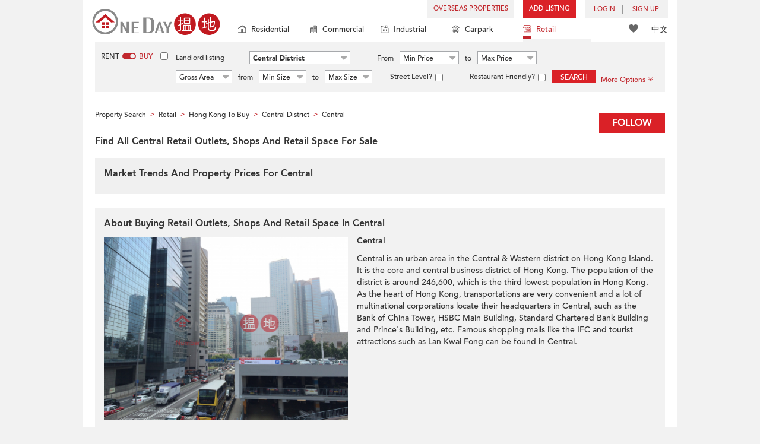

--- FILE ---
content_type: text/html; charset=UTF-8
request_url: https://www.oneday.com.hk/en_US/retail/hong-kong-to-buy/central-district/central/
body_size: 42285
content:
<!DOCTYPE html>
<html>
    <head>
<title>Central Retail Outlets, Shops And Retail Space For Sale | OneDay</title>
<meta name="title" content="Central Retail Outlets, Shops And Retail Space For Sale | OneDay"><meta name="keywords" content="Central Retail Outlets, Shops And Retail Space For Sale | OneDay"><meta name="description" content="Found 0 Properties In Central For Sale. Provides Property Information, Transaction Records, Property Market Information And Guides! Find Your Ideal Property At OneDay."><meta name="geo.placename" content="Central"><meta name="geo.position" content="22.279991,114.158798"><meta name="geo.region" content="HK"><meta content="Central Retail Outlets, Shops And Retail Space For Sale | OneDay" property="og:title"><meta content="https://www.oneday.com.hk/en_US/retail/hong-kong-to-buy/central-district/central/" property="og:url"><meta content="https://n.oneday.com.hk/im/dMLDgoVemrs.JPG" property="og:image"><meta content="Property Search Hong Kong | OneDay" property="og:site_name"><meta content="Found 0 Properties In Central For Sale. Provides Property Information, Transaction Records, Property Market Information And Guides! Find Your Ideal Property At OneDay." property="og:description"><meta http-equiv="Content-Type" content="text/html; charset=UTF-8"><meta name="HandheldFriendly" content="true"><meta name="robots" content="index,follow"><meta http-equiv="Cache-Control" content="no-cache"><meta http-equiv="Pragma" content="no-cache"><meta name="revisit-after" content="30 days"><script type="application/ld+json">{"@context":"http:\/\/schema.org","@type":"Place","name":"Central Retail Outlets, Shops And Retail Space For Sale | OneDay","description":"Found 0 Properties In Central For Sale. Provides Property Information, Transaction Records, Property Market Information And Guides! Find Your Ideal Property At OneDay.","geoCovers":{"@type":"GeospatialGeometry","geoContains":[{"@type":"Place","geo":{"@type":"GeoCoordinates","latitude":"22.28059","longitude":"114.15303"}},{"@type":"Place","geo":{"@type":"GeoCoordinates","latitude":"22.280291","longitude":"114.153702"}},{"@type":"Place","geo":{"@type":"GeoCoordinates","latitude":"22.2799","longitude":"114.153992"}},{"@type":"Place","geo":{"@type":"GeoCoordinates","latitude":"22.27887","longitude":"114.154312"}},{"@type":"Place","geo":{"@type":"GeoCoordinates","latitude":"22.277996","longitude":"114.15374"}},{"@type":"Place","geo":{"@type":"GeoCoordinates","latitude":"22.277084","longitude":"114.154572"}},{"@type":"Place","geo":{"@type":"GeoCoordinates","latitude":"22.27631","longitude":"114.155312"}},{"@type":"Place","geo":{"@type":"GeoCoordinates","latitude":"22.276661","longitude":"114.157082"}},{"@type":"Place","geo":{"@type":"GeoCoordinates","latitude":"22.27627","longitude":"114.15834"}},{"@type":"Place","geo":{"@type":"GeoCoordinates","latitude":"22.27631","longitude":"114.15992"}},{"@type":"Place","geo":{"@type":"GeoCoordinates","latitude":"22.27585","longitude":"114.16095"}},{"@type":"Place","geo":{"@type":"GeoCoordinates","latitude":"22.275963","longitude":"114.161476"}},{"@type":"Place","geo":{"@type":"GeoCoordinates","latitude":"22.27615","longitude":"114.161697"}},{"@type":"Place","geo":{"@type":"GeoCoordinates","latitude":"22.27631","longitude":"114.161911"}},{"@type":"Place","geo":{"@type":"GeoCoordinates","latitude":"22.27672","longitude":"114.162102"}},{"@type":"Place","geo":{"@type":"GeoCoordinates","latitude":"22.277143","longitude":"114.162773"}},{"@type":"Place","geo":{"@type":"GeoCoordinates","latitude":"22.27883","longitude":"114.162842"}},{"@type":"Place","geo":{"@type":"GeoCoordinates","latitude":"22.28014","longitude":"114.163422"}},{"@type":"Place","geo":{"@type":"GeoCoordinates","latitude":"22.281071","longitude":"114.16452"}},{"@type":"Place","geo":{"@type":"GeoCoordinates","latitude":"22.28364","longitude":"114.16523"}},{"@type":"Place","geo":{"@type":"GeoCoordinates","latitude":"22.28381","longitude":"114.164642"}},{"@type":"Place","geo":{"@type":"GeoCoordinates","latitude":"22.28474","longitude":"114.16275"}},{"@type":"Place","geo":{"@type":"GeoCoordinates","latitude":"22.285151","longitude":"114.16259"}},{"@type":"Place","geo":{"@type":"GeoCoordinates","latitude":"22.28537","longitude":"114.163269"}},{"@type":"Place","geo":{"@type":"GeoCoordinates","latitude":"22.28557","longitude":"114.16317"}},{"@type":"Place","geo":{"@type":"GeoCoordinates","latitude":"22.28536","longitude":"114.162521"}},{"@type":"Place","geo":{"@type":"GeoCoordinates","latitude":"22.28587","longitude":"114.162331"}},{"@type":"Place","geo":{"@type":"GeoCoordinates","latitude":"22.2861","longitude":"114.16301"}},{"@type":"Place","geo":{"@type":"GeoCoordinates","latitude":"22.28628","longitude":"114.162933"}},{"@type":"Place","geo":{"@type":"GeoCoordinates","latitude":"22.28603","longitude":"114.162231"}},{"@type":"Place","geo":{"@type":"GeoCoordinates","latitude":"22.286341","longitude":"114.162064"}},{"@type":"Place","geo":{"@type":"GeoCoordinates","latitude":"22.28698","longitude":"114.162361"}},{"@type":"Place","geo":{"@type":"GeoCoordinates","latitude":"22.2871","longitude":"114.162079"}},{"@type":"Place","geo":{"@type":"GeoCoordinates","latitude":"22.286461","longitude":"114.161781"}},{"@type":"Place","geo":{"@type":"GeoCoordinates","latitude":"22.286711","longitude":"114.161201"}},{"@type":"Place","geo":{"@type":"GeoCoordinates","latitude":"22.287331","longitude":"114.161461"}},{"@type":"Place","geo":{"@type":"GeoCoordinates","latitude":"22.28746","longitude":"114.161232"}},{"@type":"Place","geo":{"@type":"GeoCoordinates","latitude":"22.286831","longitude":"114.16095"}},{"@type":"Place","geo":{"@type":"GeoCoordinates","latitude":"22.28702","longitude":"114.160332"}},{"@type":"Place","geo":{"@type":"GeoCoordinates","latitude":"22.28772","longitude":"114.160561"}},{"@type":"Place","geo":{"@type":"GeoCoordinates","latitude":"22.2878","longitude":"114.160301"}},{"@type":"Place","geo":{"@type":"GeoCoordinates","latitude":"22.287161","longitude":"114.160011"}},{"@type":"Place","geo":{"@type":"GeoCoordinates","latitude":"22.28731","longitude":"114.1595"}},{"@type":"Place","geo":{"@type":"GeoCoordinates","latitude":"22.287991","longitude":"114.159691"}},{"@type":"Place","geo":{"@type":"GeoCoordinates","latitude":"22.28808","longitude":"114.159363"}},{"@type":"Place","geo":{"@type":"GeoCoordinates","latitude":"22.287451","longitude":"114.159019"}},{"@type":"Place","geo":{"@type":"GeoCoordinates","latitude":"22.28758","longitude":"114.158531"}},{"@type":"Place","geo":{"@type":"GeoCoordinates","latitude":"22.288271","longitude":"114.15873"}},{"@type":"Place","geo":{"@type":"GeoCoordinates","latitude":"22.28834","longitude":"114.158401"}},{"@type":"Place","geo":{"@type":"GeoCoordinates","latitude":"22.28764","longitude":"114.15815"}},{"@type":"Place","geo":{"@type":"GeoCoordinates","latitude":"22.287781","longitude":"114.1576"}},{"@type":"Place","geo":{"@type":"GeoCoordinates","latitude":"22.28849","longitude":"114.157822"}},{"@type":"Place","geo":{"@type":"GeoCoordinates","latitude":"22.28854","longitude":"114.157463"}},{"@type":"Place","geo":{"@type":"GeoCoordinates","latitude":"22.28791","longitude":"114.157211"}},{"@type":"Place","geo":{"@type":"GeoCoordinates","latitude":"22.28805","longitude":"114.156723"}},{"@type":"Place","geo":{"@type":"GeoCoordinates","latitude":"22.28871","longitude":"114.156921"}},{"@type":"Place","geo":{"@type":"GeoCoordinates","latitude":"22.28883","longitude":"114.15654"}},{"@type":"Place","geo":{"@type":"GeoCoordinates","latitude":"22.28817","longitude":"114.156342"}},{"@type":"Place","geo":{"@type":"GeoCoordinates","latitude":"22.28829","longitude":"114.1558"}},{"@type":"Place","geo":{"@type":"GeoCoordinates","latitude":"22.2889","longitude":"114.156052"}},{"@type":"Place","geo":{"@type":"GeoCoordinates","latitude":"22.289","longitude":"114.15583"}},{"@type":"Place","geo":{"@type":"GeoCoordinates","latitude":"22.28742","longitude":"114.154282"}},{"@type":"Place","geo":{"@type":"GeoCoordinates","latitude":"22.28756","longitude":"114.153931"}},{"@type":"Place","geo":{"@type":"GeoCoordinates","latitude":"22.28772","longitude":"114.15377"}},{"@type":"Place","geo":{"@type":"GeoCoordinates","latitude":"22.28686","longitude":"114.153542"}},{"@type":"Place","geo":{"@type":"GeoCoordinates","latitude":"22.28628","longitude":"114.154381"}},{"@type":"Place","geo":{"@type":"GeoCoordinates","latitude":"22.284821","longitude":"114.153381"}},{"@type":"Place","geo":{"@type":"GeoCoordinates","latitude":"22.285101","longitude":"114.152863"}},{"@type":"Place","geo":{"@type":"GeoCoordinates","latitude":"22.283751","longitude":"114.153961"}},{"@type":"Place","geo":{"@type":"GeoCoordinates","latitude":"22.28286","longitude":"114.15287"}},{"@type":"Place","geo":{"@type":"GeoCoordinates","latitude":"22.28232","longitude":"114.153282"}},{"@type":"Place","geo":{"@type":"GeoCoordinates","latitude":"22.28196","longitude":"114.153839"}},{"@type":"Place","geo":{"@type":"GeoCoordinates","latitude":"22.28059","longitude":"114.15303"}}]}}</script><meta content="width=device-width, initial-scale=1.0, minimum-scale=1.0" name="viewport" id="viewport"><link rel="canonical" href="https://www.oneday.com.hk/en_US/retail/hong-kong-to-buy/central-district/central/" /><link rel="alternate" hreflang="en" href="https://www.oneday.com.hk/en_US/retail/hong-kong-to-buy/central-district/central/" /><link rel="alternate" hreflang="zh-Hant" href="https://www.oneday.com.hk/zh_HK/retail/hong-kong-to-buy/central-district/central/" /><!--OneDay Hong Kong 搵地 Favicons--><link rel="icon" type="image/svg+xml" href="https://c.oneday.com.hk/tpl/default/html5/assets/images/favicon.svg"><link rel="shortcut icon" href="https://c.oneday.com.hk/tpl/default/html5/assets/images/favicon.png"><link rel="alternate icon" href="https://c.oneday.com.hk/tpl/default/html5/assets/images/favicon.ico"><link rel="apple-touch-icon" href="https://c.oneday.com.hk/tpl/default/html5/assets/images/apple-touch-icon.png" /><link rel="apple-touch-icon" sizes="72x72" href="https://c.oneday.com.hk/tpl/default/html5/assets/images/apple-touch-icon-72x72.png" /><link rel="apple-touch-icon" sizes="114x114" href="https://c.oneday.com.hk/tpl/default/html5/assets/images/apple-touch-icon-114x114.png" />
<script> var HD_RESPONSE_STATUS = {}; HD_RESPONSE_STATUS.API_SUCCESS = 200; HD_RESPONSE_STATUS.API_ERROR_VALIDATING = 400; HD_RESPONSE_STATUS.API_ERROR_UNAUTHORIZED = 401; HD_RESPONSE_STATUS.API_ERROR_FORBIDDEN = 403; HD_RESPONSE_STATUS.API_ERROR = 404; HD_RESPONSE_STATUS.API_ACCESS_TOKEN_EXPIRED = 440; HD_RESPONSE_STATUS.API_REFRESH_TOKEN_EXPIRED = 441; HD_RESPONSE_STATUS.API_RELOGIN = 442; HD_RESPONSE_STATUS.API_REDIRECT = 301; </script>
<script src="https://c.oneday.com.hk/tpl/default/html5/src/lib/require-jquery.js"></script><link rel="preload" as="style" href="https://c.oneday.com.hk/css/oneday_locations_subdistrict.css" />
<link rel="stylesheet" href="https://c.oneday.com.hk/css/oneday_locations_subdistrict.css" />
    </head>
        <body id="noCoverStyle" class="oneday_locations_subdistrict lang_en" data-module="oneday_locations_subdistrict"><noscript><iframe src="https://www.googletagmanager.com/ns.html?id=GTM-MK2M4KS" height="0" width="0" style="display:none;visibility:hidden"></iframe></noscript>
    <div class="wrapper"><header id="header" class="notLogged"><div id="mobile_install_box"></div><div class="header_navbar_mobile"><a title="OneDay (搵地) Hong Kong | Residential Property Search" href="https://www.oneday.com.hk/en_US/residential/" class="logo_mobile">
                            <img width="146" height="30" alt="OneDay (搵地) Hong Kong | Residential Property Search" src="https://c.oneday.com.hk/tpl/default/html5/assets/images/logo.svg" />
                        </a><button type="button" class="navbar-toggle">
                                <div id="navbar-hamburger">
                                    <span class="sr-only">Toggle navigation</span>
                                    <span class="icon-bar"></span>
                                    <span class="icon-bar"></span>
                                    <span class="icon-bar"></span>
                                </div>
                                <div id="navbar-close" style="display: none;">
                                  <span class="glyphicon glyphicon-remove icon-close"></span>
                                </div>
                            </button>
                        <i class="fa fa-search navbar-search" aria-hidden="true"></i>
                        <span class="mobile-search-text-en_US">Hong Kong Property Search</span>
                    </div>
                    <div id="header_container" class="container">
                                <div class="logo">
                                    <a title="OneDay (搵地) Hong Kong | Residential Property Search" href="https://www.oneday.com.hk/en_US/residential/"><img width="216" height="44" src="https://c.oneday.com.hk/tpl/default/html5/assets/images/logo.svg" alt="OneDay (搵地) Hong Kong | Residential Property Search" /></a> 
                                </div>
                                <div class="rightdiv">
                                    <div class="toplink">
                                        <!-- Hong Kong estate agents login 香港樓盤地產代理及用戶登入--><div class="topLink_notlogin clearfix">
                                <div class="overseas-link"><a class="add-button" href="/en_US/overseas/">Overseas Properties</a></div><div class="addlisting">
                                <a title="香港免費放盤" class="add-button" href="javascript:void(0)">Add Listing</a>
                                <div class="add-as">
                                    <a class="agent action_popup" href="javascript:void(0)" data-url="https://www.oneday.com.hk/en_US/login/agent/?redirect=https%3A%2F%2Fwww.oneday.com.hk%2Fen_US%2Flistings%2Fadd%2F">As Agent</a>
                                    <a class="landlord action_popup" href="javascript:void(0)" data-url="https://www.oneday.com.hk/en_US/login/user/?redirect=https%3A%2F%2Fwww.oneday.com.hk%2Fen_US%2Flistings%2Fadd%2F">As Landlord</a>
                                </div>
                            </div><div class="accounts">
                                    <div class="account-login">
                                        <a class="link-login" href="javascript:void(0)">
                                            <span>login</span>
                                        </a>
                                        <div class="signin-as">
                                            <a class="agent" href="https://www.oneday.com.hk/en_US/login/agent/">As Agent</a>
                                            <a class="landlord" href="https://www.oneday.com.hk/en_US/login/user/">As Landlord</a>
                                        </div>
                                    </div>
                                    <div class="account-signup">
                                        <a class="link-signup" href="javascript:void(0)"><span>Sign Up</span></a>
                                        <div class="signup-as">
                                            <a class="agent" href="https://www.oneday.com.hk/en_US/register/agent/">As Agent</a>
                                            <a class="landlord" href="https://www.oneday.com.hk/en_US/register/user/">As Landlord</a>
                                        </div>
                                    </div><!--account-signup-->
                                </div>
                            </div><!--topLink_notlogin-->
                                    </div>
                                </div><!--rightdiv sales & rental -->
                                <div class="icon_links">
                                    <span class="icons">
                                        <span class="icon-like"><a href="https://www.oneday.com.hk/en_US/shortlists/view/"><i></i><span class="number"></span></a></span>
                                    </span>
                                    <span class="language"><a href="/zh_HK/retail/hong-kong-to-buy/central-district/central/">中文</a></span>
                                </div><!--icon_links -->
                                <div class="property_links">
                                    <nav class="navbar">
                                        <div id="hd-navbar-collapse">
                                            <input type="hidden" name="property_type" value="retail" />
                                            <ul><li><ul class="residential"><li><a href="https://www.oneday.com.hk/en_US/residential/"><i></i>Residential</a></li><li class="sub"><a href="https://www.oneday.com.hk/en_US/residential/hong-kong-to-rent/">For Rent</a></li><li  class="sub"><span></span></li><li  class="sub"><a href="https://www.oneday.com.hk/en_US/residential/hong-kong-to-buy/">For Sale</a></li></ul></li><li><ul class="commercial"><li><a href="https://www.oneday.com.hk/en_US/commercial/"><i></i>Commercial</a></li><li class="sub"><a href="https://www.oneday.com.hk/en_US/commercial/hong-kong-to-rent/">For Rent</a></li><li  class="sub"><span></span></li><li  class="sub"><a href="https://www.oneday.com.hk/en_US/commercial/hong-kong-to-buy/">For Sale</a></li></ul></li><li><ul class="industrial"><li><a href="https://www.oneday.com.hk/en_US/industrial/"><i></i>Industrial</a></li><li class="sub"><a href="https://www.oneday.com.hk/en_US/industrial/hong-kong-to-rent/">For Rent</a></li><li  class="sub"><span></span></li><li  class="sub"><a href="https://www.oneday.com.hk/en_US/industrial/hong-kong-to-buy/">For Sale</a></li></ul></li><li><ul class="carpark"><li><a href="https://www.oneday.com.hk/en_US/carpark/"><i></i>Carpark</a></li><li class="sub"><a href="https://www.oneday.com.hk/en_US/carpark/hong-kong-to-rent/">For Rent</a></li><li  class="sub"><span></span></li><li  class="sub"><a href="https://www.oneday.com.hk/en_US/carpark/hong-kong-to-buy/">For Sale</a></li></ul></li><li class="active"><ul class="retail"><li><a href="https://www.oneday.com.hk/en_US/retail/"><i></i>Retail</a></li><li class="sub"><a href="https://www.oneday.com.hk/en_US/retail/hong-kong-to-rent/">For Rent</a></li><li  class="sub"><span></span></li><li  class="sub active"><a href="https://www.oneday.com.hk/en_US/retail/hong-kong-to-buy/">For Sale</a></li></ul></li></ul>
                                        </div><!--navbar-collapse-->
                                    </nav>
                                </div><!--property_links-->
                    </div><!--container--><script>try{(function(){var linkInstall="",linkOpen="https://www.oneday.com.hk/u?country_code=HK",boxCls="",userAgent = navigator.userAgent.toLowerCase(); if(userAgent.indexOf("android") != -1){linkInstall = "https://www.oneday.com.hk/rx/3004/r/ ";boxCls = "header_navbar_mobile_app_android";}else if(userAgent.indexOf("iphone") != -1 || userAgent.indexOf("ipad") != -1){linkInstall = "https://www.oneday.com.hk/rx/3004/l/";boxCls = "header_navbar_mobile_app_"+(userAgent.indexOf("iphone") != -1?"iphone":"ipad");}if(linkInstall){document.getElementById("mobile_install_box").innerHTML = `<div class="header_navbar_mobile_app ${boxCls}" style="display:block;"><div><a href="#" class="closeApp">X</a><img height="38" width="38" src="[data-uri]""><span><strong>OneDay (搵地) App</strong>Property Search Hong Kong</span><a class="link" href="${linkInstall}" target="_blank">install</a><a class="link" href="${linkOpen}" target="_blank">open</a></div></div>`;}})() }catch(err){}</script></header><script>var actionPopupData = {"link_selector":".action_popup,.action-link.pop-up"};</script><script>var actionPopupMsg = {"popTitle":"Leave Page?","popContent":"You haven't finished your post yet. Do you want to leave without finishing?","leaveText":"Leave This Page","stayText":"Stay on This Page"};</script><script>window.copyStartText="Website source: ";</script><div id="odls_subdistrict"><div id="search_toolbar" class="st_default"><div id="search_toolbar_default"><div class="search_options">
                            <div class="property_choice">
                    <ul>
                        <li><a class="residential" href="https://www.oneday.com.hk/en_US/residential/"><i></i>Residential</a></li>
                        <li><a class="commercial" href="https://www.oneday.com.hk/en_US/commercial/"><i></i>Commercial</a></li>
                        <li><a class="industrial" href="https://www.oneday.com.hk/en_US/industrial/"><i></i>Industrial</a></li>
                        <li><a class="carpark" href="https://www.oneday.com.hk/en_US/carpark/"><i></i>Carpark</a></li>
                        <li class="active"><a class="retail" href="https://www.oneday.com.hk/en_US/retail/"><i></i>Retail</a></li>
                    </ul>
                </div>
                            <div class="buy_rent search_column" data-value="buy">
                                <span data-value="rent">Rent</span><i></i><span data-value="buy" class="active">Buy</span>
                                <input type="hidden" name="sale_type" value="sale" />
                            </div>
                        <div class="landlord_listing_option"><input type="checkbox" name="landlord_listing" value="1" > <label>Landlord listing</label></div>
                        <div class="main_option retail">
                            <div class="main_option_buy">
                                <div class="single_option district">
                                    <div class="search_input district_part">
                                        <select name="district" id="search_district" style="display:none;"></select>
                                        <span class="select_text"><span data-default-text="Select District">Select District</span><i class="fa fa-sort-desc" aria-hidden="true"></i></span>
                                        <div class="error" style="display:none;">Please select a district</div>
                                    </div><!--district_part-->              </div><!--single_option-->
                                <div class="single_option single_option_index_1"><div class="search_input"><label>From</label><div class="select_wrap rent_min_price"><span class="select_text"><span></span><i class="fa fa-sort-desc" aria-hidden="true"></i></span><select class="select_box" name="rent_min_price"><option value="0">Min Price</option><option value="2500">2,500</option><option value="5000">5,000</option><option value="7500">7,500</option><option value="10000">10,000</option><option value="12500">12,500</option><option value="15000">15,000</option><option value="20000">20,000</option><option value="25000">25,000</option><option value="30000">30,000</option><option value="35000">35,000</option><option value="40000">40,000</option><option value="45000">45,000</option><option value="50000">50,000</option><option value="55000">55,000</option><option value="60000">60,000</option><option value="80000">80,000</option><option value="100000">100,000</option><option value="200000">200,000</option></select></div><!--select_wrap--><label>to</label><div class="select_wrap rent_max_price"><span class="select_text"><span></span><i class="fa fa-sort-desc" aria-hidden="true"></i></span><select class="select_box" name="rent_max_price"><option value="0">Max Price</option><option value="2500">2,500</option><option value="5000">5,000</option><option value="7500">7,500</option><option value="10000">10,000</option><option value="12500">12,500</option><option value="15000">15,000</option><option value="20000">20,000</option><option value="25000">25,000</option><option value="30000">30,000</option><option value="35000">35,000</option><option value="40000">40,000</option><option value="45000">45,000</option><option value="50000">50,000</option><option value="55000">55,000</option><option value="60000">60,000</option><option value="80000">80,000</option><option value="100000">100,000</option><option value="200000">200,000</option><option value="300000">300,000</option><option value="400000">400,000</option><option value="500000">500,000</option><option value="750000">750,000</option><option value="1000000">1 mil</option></select></div><!--select_wrap--></div><!--search_input--></div><!--single_option--><div class="single_option single_option_index_2"><div class="search_input"><label>From</label><div class="select_wrap buy_min_price"><span class="select_text"><span></span><i class="fa fa-sort-desc" aria-hidden="true"></i></span><select class="select_box" name="buy_min_price"><option value="0">Min Price</option><option value="2000000">2,000,000</option><option value="3000000">3,000,000</option><option value="4000000">4,000,000</option><option value="5000000">5,000,000</option><option value="6000000">6,000,000</option><option value="7000000">7,000,000</option><option value="8000000">8,000,000</option><option value="9000000">9,000,000</option><option value="10000000">10,000,000</option><option value="20000000">20,000,000</option><option value="30000000">30,000,000</option><option value="50000000">50,000,000</option><option value="75000000">75,000,000</option><option value="100000000">100,000,000</option></select></div><!--select_wrap--><label>to</label><div class="select_wrap buy_max_price"><span class="select_text"><span></span><i class="fa fa-sort-desc" aria-hidden="true"></i></span><select class="select_box" name="buy_max_price"><option value="0">Max Price</option><option value="2000000">2,000,000</option><option value="3000000">3,000,000</option><option value="4000000">4,000,000</option><option value="5000000">5,000,000</option><option value="6000000">6,000,000</option><option value="7000000">7,000,000</option><option value="8000000">8,000,000</option><option value="9000000">9,000,000</option><option value="10000000">10,000,000</option><option value="20000000">20,000,000</option><option value="30000000">30,000,000</option><option value="50000000">50,000,000</option><option value="75000000">75,000,000</option><option value="100000000">100,000,000</option><option value="200000000">200,000,000</option></select></div><!--select_wrap--></div><!--search_input--></div><!--single_option--><div class="single_option single_option_index_3"><div class="search_input"><div class="select_wrap size_type"><span class="select_text"><span></span><i class="fa fa-sort-desc" aria-hidden="true"></i></span><select class="select_box" name="size_type"><option value="">Any Type</option><option value="gross_size" selected>Gross Area</option><option value="saleable_area">Saleable Area</option></select></div><!--select_wrap--><label>from</label><div class="select_wrap min_size"><span class="select_text"><span></span><i class="fa fa-sort-desc" aria-hidden="true"></i></span><select class="select_box" name="min_size"><option value="0">Min Size</option><option value="200">200</option><option value="400">400</option><option value="600">600</option><option value="800">800</option><option value="1000">1,000</option><option value="1200">1,200</option><option value="1400">1,400</option><option value="1600">1,600</option><option value="1800">1,800</option><option value="2000">2,000</option><option value="2500">2,500</option><option value="3000">3,000</option><option value="4000">4,000</option><option value="5000">5,000</option><option value="10000">10,000</option><option value="15000">15,000</option><option value="20000">20,000</option><option value="30000">30,000</option></select></div><!--select_wrap--><label>to</label><div class="select_wrap max_size"><span class="select_text"><span></span><i class="fa fa-sort-desc" aria-hidden="true"></i></span><select class="select_box" name="max_size"><option value="0">Max Size</option><option value="200">200</option><option value="400">400</option><option value="600">600</option><option value="800">800</option><option value="1000">1,000</option><option value="1200">1,200</option><option value="1400">1,400</option><option value="1600">1,600</option><option value="1800">1,800</option><option value="2000">2,000</option><option value="2500">2,500</option><option value="3000">3,000</option><option value="4000">4,000</option><option value="5000">5,000</option><option value="10000">10,000</option><option value="15000">15,000</option><option value="20000">20,000</option><option value="30000">30,000</option></select></div><!--select_wrap--></div><!--search_input--></div><!--single_option--><div class="single_option single_option_index_4"><div class="search_input"><div class="attribute_checkbox attribute_checkbox_is_street_level">
                                    <label>Street Level?<input name="is_street_level" value="" type="checkbox"></label></div></div><!--search_input--></div><!--single_option--><div class="single_option single_option_index_5"><div class="search_input"><div class="attribute_checkbox attribute_checkbox_is_restaurant_friendly">
                                    <label>Restaurant Friendly?<input name="is_restaurant_friendly" value="" type="checkbox"></label></div></div><!--search_input--></div><!--single_option-->
                                <div class="single_option btn_search"><a href="javascript:void(0)" data-url="https://www.oneday.com.hk/en_US/search/results/">Search</a></div>
                                <div class="single_option btn_cancel">
                                    <a href="javascript:void(0)">
                                        <span class="fa fa-times"></span>
                                    </a>
                                </div>
                                <div class="single_option filter" data-type="buy">
                                    <a href="javascript:void(0)">More Options<span class="number"></span><i class="fa fa-angle-double-down" aria-hidden="true"></i></a>
                                </div>
                            </div><!--main_option_buy-->
                        </div><!--main_option-->
                </div><!-- search_options ; Hong Kong property 香港房地產 --><script type="text/html" id="tmpl-search-sign-up">
                    <div class="modal fade" id="search-sign-up" tabindex="-1" role="dialog" aria-labelledby="myModalLabel" aria-hidden="true">
                            <div class="modal-dialog">
                                    <div class="modal-content">
                                            <div class="modal-header">
                                                    <button type="button" class="close" data-dismiss="modal" aria-hidden="true">
                                                            &times;
                                                    </button>
                                                    <h4 class="modal-title" id="myModalLabel">
                                                            Save your Search, Register & Get Updated
                                                    </h4>
                                            </div>
                                            <div class="modal-body">
                                                    <form id="sign-up-form" action="https://www.oneday.com.hk/r/response/oneday/searchpref/signup/" method="post">
                                                        <input type="hidden" name="t" value="eyJ0eXAiOiJKV1QiLCJhbGciOiJIUzUxMiJ9.eyJzdCI6MTc2OTE0MzA5MSwiZmkiOjE3NjkyMjk0OTEsImlwIjoiMy4xMzUuMjIyLjE5MCIsImxvIjoid3d3In0.UuRkuTNl_Wloyq3AF-waG3qH9lU4fDgxV5K2iQJYw1mz_buXuhhcFKlp9tsfW5Mg4RJ3sKycmuKIbA887Y7hJw" />
                                                        <div class="form-group email">
                                                            <label for="search-sign-up-email">Show Me the Properties I'm looking for</label>
                                                            <input type="email" class="form-control" name="email_address" id="email_address" placeholder="Email Address" data-message="Invalid Email Address" />
                                                        </div>
                                                        <div class="form-group submit">
                                                            <button type="submit" name="getresult" value="Get Results">Get Results</button>
                                                        </div>
                                                        <!--
                                                        <div class="form-group block-text">
                                                            <p>or</p>
                                                        </div>
                                                        <div class="form-group facebook">
                                                            <a href="" class="sign-up-facebook">Sign up width facebook</a>
                                                        </div>-->
                                                        <div class="form-group">
                                                            <p class="terms-privacy">By registering you agree to our <br /><a href="https://www.oneday.com.hk/en_US/info/terms/" target="_blank">Terms and Conditions</a> & <a href="https://www.oneday.com.hk/en_US/info/privacy/" target="_blank">Privacy Policy</a></p>
                                                        </div>
                                                    </form>
                                            </div>
                                    </div><!-- .modal-content -->
                            </div><!-- .modal-dialog -->
                    </div><!-- .model -->
                </script><div id="district_div">
                            <div class="district_inner">
                                <div class="district_div_regions">
                                    <ul><li data-value="2">Hong Kong Island</li><li data-value="3">Kowloon</li><li data-value="4">New Territories</li><li data-value="1921">Outlying Islands</li></ul>
                                </div>
                                <div class="district_div_list">
                                    <div class="content"><ul class="cols region-2" id="region-2"><li class="col_index col_index1"><ul><li class="district_title"><label><input type="radio" name="district" value="5" checked />Central District</label></li><li class="col"><label>Central Mid Levels</label></li><li class="col"><label>Central</label></li><li class="col"><label>Admiralty</label></li><li class="col"><label>Peak</label></li></ul><ul><li class="district_title"><label><input type="radio" name="district" value="6" />Chai Wan District</label></li><li class="col"><label>Chai Wan</label></li><li class="col"><label>Siu Sai Wan</label></li></ul><ul><li class="district_title"><label><input type="radio" name="district" value="7" />Eastern District</label></li><li class="col"><label>Tai Koo</label></li><li class="col"><label>North Point</label></li><li class="col"><label>Quarry Bay</label></li><li class="col"><label>Shau Kei Wan</label></li><li class="col"><label>Fortress Hill</label></li><li class="col"><label>Tin Hau</label></li><li class="col"><label>Sai Wan Ho</label></li><li class="col"><label>Heng Fa Chuen</label></li></ul></li><li class="col_index col_index2"><ul><li class="district_title"><label><input type="radio" name="district" value="8" />Southern District</label></li><li class="col"><label>Aberdeen</label></li><li class="col"><label>Ap Lei Chau</label></li><li class="col"><label>Tin Wan</label></li><li class="col"><label>Wong Chuk Hang</label></li><li class="col"><label>Cyberport</label></li><li class="col"><label>Deep Water Bay</label></li><li class="col"><label>Shouson Hill</label></li><li class="col"><label>Repulse Bay</label></li><li class="col"><label>Shek O</label></li><li class="col"><label>Stanley</label></li><li class="col"><label>Tai Tam</label></li><li class="col"><label>Chung Hom Kok</label></li></ul></li><li class="col_index col_index3"><ul><li class="district_title"><label><input type="radio" name="district" value="9" />Western District</label></li><li class="col"><label>Kennedy Town</label></li><li class="col"><label>Sai Ying Pun</label></li><li class="col"><label>Sheung Wan</label></li><li class="col"><label>Mid Levels West</label></li><li class="col"><label>Pok Fu Lam</label></li><li class="col"><label>Shek Tong Tsui</label></li></ul></li><li class="col_index col_index4"><ul><li class="district_title"><label><input type="radio" name="district" value="10" />Wan Chai District</label></li><li class="col"><label>Causeway Bay</label></li><li class="col"><label>Wan Chai</label></li><li class="col"><label>Happy Valley</label></li><li class="col"><label>Jardines Lookout</label></li></ul></li></ul><ul class="cols region-3" id="region-3"><li class="col_index col_index1"><ul><li class="district_title"><label><input type="radio" name="district" value="11" />Cheung Sha Wan</label></li><li class="col"><label>Cheung Sha Wan</label></li><li class="col"><label>Sham Shui Po</label></li><li class="col"><label>Lai Chi Kok</label></li><li class="col"><label>Shek Kip Mei</label></li></ul><ul><li class="district_title"><label><input type="radio" name="district" value="12" />Kowloon City</label></li><li class="col"><label>To Kwa Wan</label></li><li class="col"><label>Hung Hom</label></li><li class="col"><label>Ho Man Tin</label></li><li class="col"><label>Kowloon City</label></li><li class="col"><label>Beacon Hill</label></li><li class="col"><label>Whampoa Garden</label></li></ul></li><li class="col_index col_index2"><ul><li class="district_title"><label><input type="radio" name="district" value="13" />Kwun Tong District</label></li><li class="col"><label>Kowloon Bay</label></li><li class="col"><label>Kwun Tong</label></li><li class="col"><label>Yau Tong</label></li><li class="col"><label>Ngau Tau Kok</label></li><li class="col"><label>Cha Liu Au</label></li><li class="col"><label>Sau Mau Ping</label></li><li class="col"><label>Lam Tin</label></li><li class="col"><label>Cha Kwo Ling</label></li></ul></li><li class="col_index col_index3"><ul><li class="district_title"><label><input type="radio" name="district" value="16" />Yau Tsim Mong</label></li><li class="col"><label>Tai Kok Tsui</label></li><li class="col"><label>Mong Kok</label></li><li class="col"><label>Tsim Sha Tsui</label></li><li class="col"><label>Jordan</label></li><li class="col"><label>Yau Ma Tei</label></li><li class="col"><label>Prince Edward</label></li><li class="col"><label>Tsim Sha Tsui East</label></li><li class="col"><label>West Kowloon</label></li></ul><ul><li class="district_title"><label><input type="radio" name="district" value="17" />Kowloon Tong</label></li><li class="col"><label>Kowloon Tong</label></li><li class="col"><label>Yau Yat Chuen</label></li></ul></li><li class="col_index col_index4"><ul><li class="district_title"><label><input type="radio" name="district" value="1233" />Wong Tai Sin District</label></li><li class="col"><label>Lok Fu</label></li><li class="col"><label>Choi Hung</label></li><li class="col"><label>Diamond Hill</label></li><li class="col"><label>San Po Kong</label></li><li class="col"><label>Tsz Wan Shan</label></li><li class="col"><label>Wong Tai Sin</label></li><li class="col"><label>Wang Tau Hom</label></li></ul></li></ul><ul class="cols region-4" id="region-4"><li class="col_index col_index1"><ul><li class="district_title"><label><input type="radio" name="district" value="18" />Kwai Tsing District</label></li><li class="col"><label>Tsing Yi</label></li><li class="col"><label>Kwai Chung</label></li><li class="col"><label>Kwai Fong</label></li><li class="col"><label>Tai Wo Hau</label></li></ul><ul><li class="district_title"><label><input type="radio" name="district" value="19" />Fanling</label></li><li class="col"><label>Fanling</label></li></ul><ul><li class="district_title"><label><input type="radio" name="district" value="20" />Sha Tin</label></li><li class="col"><label>Tai Wai</label></li><li class="col"><label>Fo Tan</label></li><li class="col"><label>Shek Mun</label></li><li class="col"><label>Sha Tin</label></li><li class="col"><label>Kau To Shan</label></li><li class="col"><label>Ma Liu Shui</label></li></ul><ul><li class="district_title"><label><input type="radio" name="district" value="21" />Tai Po District</label></li><li class="col"><label>Tai Po</label></li><li class="col"><label>Lam Tsuen</label></li><li class="col"><label>Science Park</label></li><li class="col"><label>Tai Mei Tuk</label></li><li class="col"><label>Tai Po Kau</label></li><li class="col"><label>Ting Kok</label></li><li class="col"><label>Hong Lok Yuen</label></li></ul></li><li class="col_index col_index2"><ul><li class="district_title"><label><input type="radio" name="district" value="22" />Tsuen Wan</label></li><li class="col"><label>Tsuen Wan West</label></li><li class="col"><label>Tsuen Wan East</label></li><li class="col"><label>Yau Kam Tau</label></li><li class="col"><label>Ma Wan</label></li></ul><ul><li class="district_title"><label><input type="radio" name="district" value="23" />Tuen Mun</label></li><li class="col"><label>Tuen Mun</label></li><li class="col"><label>Lung Kwu Tan</label></li><li class="col"><label>Siu Lam</label></li><li class="col"><label>So Kwun Wat</label></li><li class="col"><label>Sham Tseng</label></li></ul></li><li class="col_index col_index3"><ul><li class="district_title"><label><input type="radio" name="district" value="24" />Yuen Long</label></li><li class="col"><label>Lok Ma Chau</label></li><li class="col"><label>Yuen Long</label></li><li class="col"><label>Hung Shui Kiu</label></li><li class="col"><label>Kam Tin</label></li><li class="col"><label>Shek Kong</label></li><li class="col"><label>Tin Shui Wai</label></li><li class="col"><label>Lam Tsuen Country Park</label></li><li class="col"><label>Siu Hong</label></li></ul><ul><li class="district_title"><label><input type="radio" name="district" value="26" />Sheung Shui</label></li><li class="col"><label>Sheung Shui</label></li><li class="col"><label>Kwan Tei</label></li></ul><ul><li class="district_title"><label><input type="radio" name="district" value="1414" />Kwu Tung</label></li><li class="col"><label>Kwu Tung</label></li></ul></li><li class="col_index col_index4"><ul><li class="district_title"><label><input type="radio" name="district" value="1456" />Ping Che</label></li><li class="col"><label>Ping Che</label></li></ul><ul><li class="district_title"><label><input type="radio" name="district" value="1464" />Sha Tau Kok</label></li><li class="col"><label>Sha Tau Kok</label></li></ul><ul><li class="district_title"><label><input type="radio" name="district" value="1520" />Sai Kung</label></li><li class="col"><label>Clear Water Bay</label></li><li class="col"><label>Sai Kung</label></li><li class="col"><label>Tiu Keng Leng</label></li><li class="col"><label>Tseung Kwan O</label></li><li class="col"><label>Hang Hau</label></li><li class="col"><label>LOHAS Park</label></li><li class="col"><label>Nam Pin Wai</label></li></ul><ul><li class="district_title"><label><input type="radio" name="district" value="2950" />Ma On Shan</label></li><li class="col"><label>Ma On Shan</label></li><li class="col"><label>Wu Kai Sha</label></li><li class="col"><label>Symphony Bay</label></li></ul></li></ul><ul class="cols region-1921" id="region-1921"><li class="col_index col_index1"><ul><li class="district_title"><label><input type="radio" name="district" value="1922" />Lantau Island</label></li><li class="col"><label>Tung Chung</label></li><li class="col"><label>Mui Wo</label></li><li class="col"><label>Discovery Bay</label></li><li class="col"><label>Tai O</label></li><li class="col"><label>Chi Ma Wan Peninsula</label></li><li class="col"><label>Cheung Sha</label></li><li class="col"><label>Tung Wan</label></li><li class="col"><label>Sha Lo Wan</label></li></ul></li><li class="col_index col_index2"><ul><li class="district_title"><label><input type="radio" name="district" value="1923" />Cheung Chau</label></li><li class="col"><label>Cheung Chau</label></li></ul></li><li class="col_index col_index3"><ul><li class="district_title"><label><input type="radio" name="district" value="1924" />Peng Chau</label></li><li class="col"><label>Peng Chau</label></li></ul><ul><li class="district_title"><label><input type="radio" name="district" value="2348" />Lamma Island</label></li><li class="col"><label>Yung Shue Wan</label></li><li class="col"><label>Picnic Bay</label></li><li class="col"><label>Sha Po Old Village</label></li><li class="col"><label>Mo Tat Wan</label></li><li class="col"><label>Yung Shue Ha</label></li><li class="col"><label>Chung Mei</label></li></ul></li><li class="col_index col_index4"></li></ul></div><!--content-->
                    </div><!--district_div_list-->
                </div><!--district_inner-->
                        </div><!--district_div--><div id="sub_district_div">
                            <div class="content"><ul data-district="5" data-region="2"><li class="col"><label><input type="checkbox" name="sub_district[]" value="27" />Central Mid Levels</label></li><li class="col"><label><input type="checkbox" name="sub_district[]" value="263" checked />Central</label></li><li class="col"><label><input type="checkbox" name="sub_district[]" value="264" />Admiralty</label></li><li class="col"><label><input type="checkbox" name="sub_district[]" value="819" />Peak</label></li></ul><ul data-district="6" data-region="2"><li class="col"><label><input type="checkbox" name="sub_district[]" value="31" />Chai Wan</label></li><li class="col"><label><input type="checkbox" name="sub_district[]" value="38" />Siu Sai Wan</label></li></ul><ul data-district="7" data-region="2"><li class="col"><label><input type="checkbox" name="sub_district[]" value="47" />Tai Koo</label></li><li class="col"><label><input type="checkbox" name="sub_district[]" value="48" />North Point</label></li><li class="col"><label><input type="checkbox" name="sub_district[]" value="49" />Quarry Bay</label></li><li class="col"><label><input type="checkbox" name="sub_district[]" value="50" />Shau Kei Wan</label></li><li class="col"><label><input type="checkbox" name="sub_district[]" value="51" />Fortress Hill</label></li><li class="col"><label><input type="checkbox" name="sub_district[]" value="52" />Tin Hau</label></li><li class="col"><label><input type="checkbox" name="sub_district[]" value="996" />Sai Wan Ho</label></li><li class="col"><label><input type="checkbox" name="sub_district[]" value="1021" />Heng Fa Chuen</label></li></ul><ul data-district="8" data-region="2"><li class="col"><label><input type="checkbox" name="sub_district[]" value="129" />Aberdeen</label></li><li class="col"><label><input type="checkbox" name="sub_district[]" value="130" />Ap Lei Chau</label></li><li class="col"><label><input type="checkbox" name="sub_district[]" value="131" />Tin Wan</label></li><li class="col"><label><input type="checkbox" name="sub_district[]" value="132" />Wong Chuk Hang</label></li><li class="col"><label><input type="checkbox" name="sub_district[]" value="1055" />Cyberport</label></li><li class="col"><label><input type="checkbox" name="sub_district[]" value="1057" />Deep Water Bay</label></li><li class="col"><label><input type="checkbox" name="sub_district[]" value="1094" />Shouson Hill</label></li><li class="col"><label><input type="checkbox" name="sub_district[]" value="1101" />Repulse Bay</label></li><li class="col"><label><input type="checkbox" name="sub_district[]" value="1105" />Shek O</label></li><li class="col"><label><input type="checkbox" name="sub_district[]" value="1108" />Stanley</label></li><li class="col"><label><input type="checkbox" name="sub_district[]" value="1137" />Tai Tam</label></li><li class="col"><label><input type="checkbox" name="sub_district[]" value="2277" />Chung Hom Kok</label></li></ul><ul data-district="9" data-region="2"><li class="col"><label><input type="checkbox" name="sub_district[]" value="260" />Kennedy Town</label></li><li class="col"><label><input type="checkbox" name="sub_district[]" value="261" />Sai Ying Pun</label></li><li class="col"><label><input type="checkbox" name="sub_district[]" value="262" />Sheung Wan</label></li><li class="col"><label><input type="checkbox" name="sub_district[]" value="265" />Mid Levels West</label></li><li class="col"><label><input type="checkbox" name="sub_district[]" value="772" />Pok Fu Lam</label></li><li class="col"><label><input type="checkbox" name="sub_district[]" value="1012" />Shek Tong Tsui</label></li></ul><ul data-district="10" data-region="2"><li class="col"><label><input type="checkbox" name="sub_district[]" value="152" />Causeway Bay</label></li><li class="col"><label><input type="checkbox" name="sub_district[]" value="153" />Wan Chai</label></li><li class="col"><label><input type="checkbox" name="sub_district[]" value="775" />Happy Valley</label></li><li class="col"><label><input type="checkbox" name="sub_district[]" value="1082" />Jardines Lookout</label></li></ul><ul data-district="11" data-region="3"><li class="col"><label><input type="checkbox" name="sub_district[]" value="370" />Cheung Sha Wan</label></li><li class="col"><label><input type="checkbox" name="sub_district[]" value="371" />Sham Shui Po</label></li><li class="col"><label><input type="checkbox" name="sub_district[]" value="1208" />Lai Chi Kok</label></li><li class="col"><label><input type="checkbox" name="sub_district[]" value="1376" />Shek Kip Mei</label></li></ul><ul data-district="12" data-region="3"><li class="col"><label><input type="checkbox" name="sub_district[]" value="391" />To Kwa Wan</label></li><li class="col"><label><input type="checkbox" name="sub_district[]" value="392" />Hung Hom</label></li><li class="col"><label><input type="checkbox" name="sub_district[]" value="1084" />Ho Man Tin</label></li><li class="col"><label><input type="checkbox" name="sub_district[]" value="1285" />Kowloon City</label></li><li class="col"><label><input type="checkbox" name="sub_district[]" value="1349" />Beacon Hill</label></li><li class="col"><label><input type="checkbox" name="sub_district[]" value="2307" />Whampoa Garden</label></li></ul><ul data-district="13" data-region="3"><li class="col"><label><input type="checkbox" name="sub_district[]" value="410" />Kowloon Bay</label></li><li class="col"><label><input type="checkbox" name="sub_district[]" value="411" />Kwun Tong</label></li><li class="col"><label><input type="checkbox" name="sub_district[]" value="412" />Yau Tong</label></li><li class="col"><label><input type="checkbox" name="sub_district[]" value="1092" />Ngau Tau Kok</label></li><li class="col"><label><input type="checkbox" name="sub_district[]" value="1120" />Cha Liu Au</label></li><li class="col"><label><input type="checkbox" name="sub_district[]" value="1175" />Sau Mau Ping</label></li><li class="col"><label><input type="checkbox" name="sub_district[]" value="1185" />Lam Tin</label></li><li class="col"><label><input type="checkbox" name="sub_district[]" value="2310" />Cha Kwo Ling</label></li></ul><ul data-district="16" data-region="3"><li class="col"><label><input type="checkbox" name="sub_district[]" value="465" />Tai Kok Tsui</label></li><li class="col"><label><input type="checkbox" name="sub_district[]" value="466" />Mong Kok</label></li><li class="col"><label><input type="checkbox" name="sub_district[]" value="467" />Tsim Sha Tsui</label></li><li class="col"><label><input type="checkbox" name="sub_district[]" value="468" />Jordan</label></li><li class="col"><label><input type="checkbox" name="sub_district[]" value="469" />Yau Ma Tei</label></li><li class="col"><label><input type="checkbox" name="sub_district[]" value="2306" />Prince Edward</label></li><li class="col"><label><input type="checkbox" name="sub_district[]" value="2308" />Tsim Sha Tsui East</label></li><li class="col"><label><input type="checkbox" name="sub_district[]" value="2309" />West Kowloon</label></li></ul><ul data-district="17" data-region="3"><li class="col"><label><input type="checkbox" name="sub_district[]" value="565" />Kowloon Tong</label></li><li class="col"><label><input type="checkbox" name="sub_district[]" value="1380" />Yau Yat Chuen</label></li></ul><ul data-district="1233" data-region="3"><li class="col"><label><input type="checkbox" name="sub_district[]" value="451" />Lok Fu</label></li><li class="col"><label><input type="checkbox" name="sub_district[]" value="1235" />Choi Hung</label></li><li class="col"><label><input type="checkbox" name="sub_district[]" value="1246" />Diamond Hill</label></li><li class="col"><label><input type="checkbox" name="sub_district[]" value="1254" />San Po Kong</label></li><li class="col"><label><input type="checkbox" name="sub_district[]" value="1268" />Tsz Wan Shan</label></li><li class="col"><label><input type="checkbox" name="sub_district[]" value="1277" />Wong Tai Sin</label></li><li class="col"><label><input type="checkbox" name="sub_district[]" value="1949" />Wang Tau Hom</label></li></ul><ul data-district="18" data-region="4"><li class="col"><label><input type="checkbox" name="sub_district[]" value="567" />Tsing Yi</label></li><li class="col"><label><input type="checkbox" name="sub_district[]" value="570" />Kwai Chung</label></li><li class="col"><label><input type="checkbox" name="sub_district[]" value="572" />Kwai Fong</label></li><li class="col"><label><input type="checkbox" name="sub_district[]" value="2346" />Tai Wo Hau</label></li></ul><ul data-district="19" data-region="4"><li class="col"><label><input type="checkbox" name="sub_district[]" value="625" />Fanling</label></li></ul><ul data-district="20" data-region="4"><li class="col"><label><input type="checkbox" name="sub_district[]" value="642" />Tai Wai</label></li><li class="col"><label><input type="checkbox" name="sub_district[]" value="643" />Fo Tan</label></li><li class="col"><label><input type="checkbox" name="sub_district[]" value="644" />Shek Mun</label></li><li class="col"><label><input type="checkbox" name="sub_district[]" value="645" />Sha Tin</label></li><li class="col"><label><input type="checkbox" name="sub_district[]" value="1495" />Kau To Shan</label></li><li class="col"><label><input type="checkbox" name="sub_district[]" value="1560" />Ma Liu Shui</label></li></ul><ul data-district="21" data-region="4"><li class="col"><label><input type="checkbox" name="sub_district[]" value="667" />Tai Po</label></li><li class="col"><label><input type="checkbox" name="sub_district[]" value="1530" />Lam Tsuen</label></li><li class="col"><label><input type="checkbox" name="sub_district[]" value="1533" />Science Park</label></li><li class="col"><label><input type="checkbox" name="sub_district[]" value="2339" />Tai Mei Tuk</label></li><li class="col"><label><input type="checkbox" name="sub_district[]" value="2340" />Tai Po Kau</label></li><li class="col"><label><input type="checkbox" name="sub_district[]" value="2999" />Ting Kok</label></li><li class="col"><label><input type="checkbox" name="sub_district[]" value="3001" />Hong Lok Yuen</label></li></ul><ul data-district="22" data-region="4"><li class="col"><label><input type="checkbox" name="sub_district[]" value="671" />Tsuen Wan West</label></li><li class="col"><label><input type="checkbox" name="sub_district[]" value="672" />Tsuen Wan East</label></li><li class="col"><label><input type="checkbox" name="sub_district[]" value="1820" />Yau Kam Tau</label></li><li class="col"><label><input type="checkbox" name="sub_district[]" value="1930" />Ma Wan</label></li></ul><ul data-district="23" data-region="4"><li class="col"><label><input type="checkbox" name="sub_district[]" value="708" />Tuen Mun</label></li><li class="col"><label><input type="checkbox" name="sub_district[]" value="1858" />Lung Kwu Tan</label></li><li class="col"><label><input type="checkbox" name="sub_district[]" value="1866" />Siu Lam</label></li><li class="col"><label><input type="checkbox" name="sub_district[]" value="1876" />So Kwun Wat</label></li><li class="col"><label><input type="checkbox" name="sub_district[]" value="1887" />Sham Tseng</label></li></ul><ul data-district="24" data-region="4"><li class="col"><label><input type="checkbox" name="sub_district[]" value="25" />Lok Ma Chau</label></li><li class="col"><label><input type="checkbox" name="sub_district[]" value="730" />Yuen Long</label></li><li class="col"><label><input type="checkbox" name="sub_district[]" value="1707" />Hung Shui Kiu</label></li><li class="col"><label><input type="checkbox" name="sub_district[]" value="1748" />Kam Tin</label></li><li class="col"><label><input type="checkbox" name="sub_district[]" value="1769" />Shek Kong</label></li><li class="col"><label><input type="checkbox" name="sub_district[]" value="1772" />Tin Shui Wai</label></li><li class="col"><label><input type="checkbox" name="sub_district[]" value="2344" />Lam Tsuen Country Park</label></li><li class="col"><label><input type="checkbox" name="sub_district[]" value="2345" />Siu Hong</label></li></ul><ul data-district="26" data-region="4"><li class="col"><label><input type="checkbox" name="sub_district[]" value="745" />Sheung Shui</label></li><li class="col"><label><input type="checkbox" name="sub_district[]" value="2342" />Kwan Tei</label></li></ul><ul data-district="1414" data-region="4"><li class="col"><label><input type="checkbox" name="sub_district[]" value="1418" />Kwu Tung</label></li></ul><ul data-district="1456" data-region="4"><li class="col"><label><input type="checkbox" name="sub_district[]" value="1461" />Ping Che</label></li></ul><ul data-district="1464" data-region="4"><li class="col"><label><input type="checkbox" name="sub_district[]" value="1465" />Sha Tau Kok</label></li></ul><ul data-district="1520" data-region="4"><li class="col"><label><input type="checkbox" name="sub_district[]" value="1521" />Clear Water Bay</label></li><li class="col"><label><input type="checkbox" name="sub_district[]" value="1588" />Sai Kung</label></li><li class="col"><label><input type="checkbox" name="sub_district[]" value="1633" />Tiu Keng Leng</label></li><li class="col"><label><input type="checkbox" name="sub_district[]" value="1636" />Tseung Kwan O</label></li><li class="col"><label><input type="checkbox" name="sub_district[]" value="1664" />Hang Hau</label></li><li class="col"><label><input type="checkbox" name="sub_district[]" value="1669" />LOHAS Park</label></li><li class="col"><label><input type="checkbox" name="sub_district[]" value="2343" />Nam Pin Wai</label></li></ul><ul data-district="2950" data-region="4"><li class="col"><label><input type="checkbox" name="sub_district[]" value="1563" />Ma On Shan</label></li><li class="col"><label><input type="checkbox" name="sub_district[]" value="2341" />Wu Kai Sha</label></li><li class="col"><label><input type="checkbox" name="sub_district[]" value="3043" />Symphony Bay</label></li></ul><ul data-district="1922" data-region="1921"><li class="col"><label><input type="checkbox" name="sub_district[]" value="1926" />Tung Chung</label></li><li class="col"><label><input type="checkbox" name="sub_district[]" value="1927" />Mui Wo</label></li><li class="col"><label><input type="checkbox" name="sub_district[]" value="1928" />Discovery Bay</label></li><li class="col"><label><input type="checkbox" name="sub_district[]" value="2134" />Tai O</label></li><li class="col"><label><input type="checkbox" name="sub_district[]" value="2135" />Chi Ma Wan Peninsula</label></li><li class="col"><label><input type="checkbox" name="sub_district[]" value="2138" />Cheung Sha</label></li><li class="col"><label><input type="checkbox" name="sub_district[]" value="2141" />Tung Wan</label></li><li class="col"><label><input type="checkbox" name="sub_district[]" value="2347" />Sha Lo Wan</label></li></ul><ul data-district="1923" data-region="1921"><li class="col"><label><input type="checkbox" name="sub_district[]" value="2041" />Cheung Chau</label></li></ul><ul data-district="1924" data-region="1921"><li class="col"><label><input type="checkbox" name="sub_district[]" value="2148" />Peng Chau</label></li></ul><ul data-district="2348" data-region="1921"><li class="col"><label><input type="checkbox" name="sub_district[]" value="2001" />Yung Shue Wan</label></li><li class="col"><label><input type="checkbox" name="sub_district[]" value="2011" />Picnic Bay</label></li><li class="col"><label><input type="checkbox" name="sub_district[]" value="2016" />Sha Po Old Village</label></li><li class="col"><label><input type="checkbox" name="sub_district[]" value="2027" />Mo Tat Wan</label></li><li class="col"><label><input type="checkbox" name="sub_district[]" value="2029" />Yung Shue Ha</label></li><li class="col"><label><input type="checkbox" name="sub_district[]" value="2033" />Chung Mei</label></li></ul><button class="submit">OK</button></div><!--content-->
                        </div><!--sub_district_div--><script>var selectDistrictMessage = {"All":"All","Areas":"Area"};</script><div id="filter_div"><div class="filter_title">More Filters</div>
                    <div class="filter_detail">
                        <div class="filter_inner">
                            <div class="select_controls">
                                <div>
                                    <select name="property_type_retail"><option value="">Property Type</option><option value="">Any Type</option></select>
                                
                                </div><div>
                                    <select name="added_to_site"><option value="">Added to Site</option><option value="">Any Time</option><option value="1">Last 24 hours</option><option value="3">Last 3 days</option><option value="7">Last 7 days</option><option value="14">Last 14 days</option></select>
                                
                                </div><div>
                                    <select name="shop_type"><option value="">Shop Type</option><option value="">Any Type</option></select>
                                
                                </div><div>
                                    <select name="trade"><option value="">Trade</option><option value="">Any Type</option></select>
                                
                                </div><div>
                                    <select name="toilet"><option value="">Toilet</option><option value="">Any Type</option></select>
                                
                                </div><div>
                                    <select name="decoration"><option value="">Decoration</option><option value="">Any</option><option value="Fully Fitted">Fully Fitted</option><option value="Partially Fitted">Partially Fitted</option><option value="Fully Furnished">Fully Furnished</option></select>
                                
                                </div><div>
                                    <select name="shop_frontage"><option value="">Shop Frontage</option><option value="">Any Type</option></select>
                                
                                </div>
                            </div>
                            <div class="checkbox_list">
                                <div class="checkbox_col">
                                    <span>Include</span>
                                    <ul><li><label><input type="checkbox" name="listing_retail_features[]" value="Balcony">Balcony</label></li><li><label><input type="checkbox" name="listing_retail_features[]" value="Terrace">Terrace</label></li><li><label><input type="checkbox" name="listing_retail_features[]" value="Garden">Garden</label></li><li><label><input type="checkbox" name="listing_retail_features[]" value="Car Park">Car Park</label></li><li><label><input type="checkbox" name="listing_retail_features[]" value="Roof top">Roof top</label></li><li><label><input type="checkbox" name="listing_retail_features[]" value="Newly Renov.">Newly Renov.</label></li><li><label><input type="checkbox" name="listing_retail_features[]" value="Partly Furnished">Partly Furnished</label></li><li><label><input type="checkbox" name="listing_retail_features[]" value="Fully Furnished">Fully Furnished</label></li><li><label><input type="checkbox" name="listing_retail_features[]" value="Partly Renov.">Partly Renov.</label></li><li><label><input type="checkbox" name="listing_retail_features[]" value="Fully Renov.">Fully Renov.</label></li><li><label><input type="checkbox" name="listing_retail_features[]" value="Cockloft">Cockloft</label></li><li><label><input type="checkbox" name="listing_retail_features[]" value="Window Display">Window Display</label></li><li><label><input type="checkbox" name="listing_retail_features[]" value="Signage">Signage</label></li><li><label><input type="checkbox" name="listing_retail_features[]" value="Oil Filter">Oil Filter</label></li><li><label><input type="checkbox" name="listing_retail_features[]" value="Backyard">Backyard</label></li><li><label><input type="checkbox" name="listing_retail_features[]" value="Kitchen Possible">Kitchen Possible</label></li><li><label><input type="checkbox" name="listing_retail_features[]" value="Power Output">Power Output</label></li><li><label><input type="checkbox" name="listing_retail_features[]" value="Back Door">Back Door</label></li><li><label><input type="checkbox" name="listing_retail_features[]" value="Liquor License Possible">Liquor License Possible</label></li><li><label><input type="checkbox" name="listing_retail_features[]" value="Mall">Mall</label></li><li><label><input type="checkbox" name="listing_retail_features[]" value="Ground Floor">Ground Floor</label></li><li><label><input type="checkbox" name="listing_retail_features[]" value="bar&amp;restaurant">bar&amp;restaurant</label></li><li><label><input type="checkbox" name="listing_retail_features[]" value="Toilet">Toilet</label></li></ul>
                            
                            </div>
                            </div><!--checkbox-list-->
                        </div>
                    </div><!--filter_detail-->
                    <div class="bottom_row">
                        <button class="cancel">Cancel</button>
                        <button class="apply">Apply Filters</button>
                    </div>
                </div><!--filter_div--></div><!--search_toolbar_default--></div><!--search_toolbar--><div class="content_inner"><ol class="top_breadcrumb" itemscope itemtype="http://schema.org/BreadcrumbList"><li itemprop="itemListElement" itemscope itemtype="http://schema.org/ListItem"><a itemtype="http://schema.org/Thing" itemprop="item" href="/"><span itemprop="name">Property Search</span></a><meta itemprop="position" content="1" /><span class="gt">&gt;</span></li><li itemprop="itemListElement" itemscope itemtype="http://schema.org/ListItem"><a itemtype="http://schema.org/Thing" itemprop="item" href="/en_US/retail/"><span itemprop="name">Retail</span></a><meta itemprop="position" content="2" /><span class="gt">&gt;</span></li><li itemprop="itemListElement" itemscope itemtype="http://schema.org/ListItem"><a itemtype="http://schema.org/Thing" itemprop="item" href="/en_US/retail/hong-kong-to-buy/"><span itemprop="name">Hong Kong To Buy</span></a><meta itemprop="position" content="3" /><span class="gt">&gt;</span></li><li itemprop="itemListElement" itemscope itemtype="http://schema.org/ListItem"><a itemtype="http://schema.org/Thing" itemprop="item" href="/en_US/retail/hong-kong-to-buy/central-district/"><span itemprop="name">Central District</span></a><meta itemprop="position" content="4" /><span class="gt">&gt;</span></li><li itemprop="itemListElement" itemscope itemtype="http://schema.org/ListItem"><a itemtype="http://schema.org/Thing" itemprop="item" href="/en_US/retail/hong-kong-to-buy/central-district/central/"><span itemprop="name">Central</span></a><meta itemprop="position" content="5" /></li></ol><!--top_breadcrumb--><div class="follow-block">
                               <button id="openFollowFormModal" type="button" class="btn-follow" data-toggle="modal" data-target="#followFormModal">Follow</button>

                               <!-- Modal -->
                                  <div class="modal fade" id="followFormModal" role="dialog">
                                    <div class="modal-dialog modal-sm">
                                    
                                      <!-- Modal content-->
                                      <div class="modal-content">

                                        <div class="modal-body">
                                          <p>I would like to receive updates for this location</p>
                                            <form>
                                                <input id="follow_ErAccessTokenExpired" type="hidden" value="Access token expired">
                                                <input id="follow_ErRefreshTokenExpired" type="hidden" value="Refresh token expired">
                                                <input id="follow_TiFollowing" type="hidden" value="Following">


                                                <input id="follower_token" type="hidden" value="eyJ0eXAiOiJKV1QiLCJhbGciOiJIUzUxMiJ9.eyJzdCI6MTc2OTE0MzA5MSwiZmkiOjE3NjkyMjk0OTEsImlwIjoiMy4xMzUuMjIyLjE5MCIsImxvIjoid3d3In0.UuRkuTNl_Wloyq3AF-waG3qH9lU4fDgxV5K2iQJYw1mz_buXuhhcFKlp9tsfW5Mg4RJ3sKycmuKIbA887Y7hJw" />
                                                <input id="followed_ref_id" type="hidden" value="00000000263">

                                                <input id="follower_email" type="email" placeholder="Email Address">
                                                
                                                <span class="follower_input_label">+852</span> <input id="follower_phone" type="text" placeholder="Mobile Phone">
                                                
                                                <button id="get_notified" type="button" class="btn-get-notified">Get Notified</button>
                                                <p id="follow_error"></p>
                                                <hr>
                                                <a href="javascript:checkLoginStatus();">
                                                    <img src="/usr/share/component/oneday/login/user/images/icon_login_with_facebook.jpg" class="fb_sign_in" alt="Facebook sign in" border="0">
                                                </a>
                                                <a href="https://accounts.google.com/o/oauth2/auth?response_type=code&access_type=offline&client_id=1016290652993-k426ac5utj3g3m79fmkt94kope3hu94d.apps.googleusercontent.com&redirect_uri=https%3A%2F%2Fwww.oneday.com.hk%2Fen_US%2Fgooglesignin%2Fuser%2F&state=[base64]&scope=https%3A%2F%2Fwww.googleapis.com%2Fauth%2Fuserinfo.email%20https%3A%2F%2Fwww.googleapis.com%2Fauth%2Fuserinfo.profile&approval_prompt=auto"><img src="/tpl/default/html5/assets/images/btn_google_signin.png" width="232" height="40"  border="0" alt="Google sign in"/></a>
                                            </form>
                                        </div>

                                      </div>
                                      
                                    </div>
                                  </div>

                            </div>
        <script>

            var loadFbLoginScript_isLoaded = false;

            function loadFbLoginScript(){

                if(loadFbLoginScript_isLoaded){
                    return;
                }
                loadFbLoginScript_isLoaded = true;

                window.fbAsyncInit = function() {
                    FB.init({
                        appId      : '854081641713022',
                        cookie     : true,
                        xfbml      : true,
                        version    : 'v4.0'
                    });
                  
                    FB.AppEvents.logPageView();   
                };

                (function(d, s, id){
                    var js, fjs = d.getElementsByTagName(s)[0];
                    if (d.getElementById(id)) {return;}
                    js = d.createElement(s); js.id = id;
                    js.src = 'https://connect.facebook.net/en_US/sdk.js';
                    fjs.parentNode.insertBefore(js, fjs);
                }(document, 'script', 'facebook-jssdk'));
            }
            
            function checkLoginStatus(){
                FB.getLoginStatus(function(response) {
                    if (response.status == 'connected') {
                        // console.log('Logged in already');
                        login();
                    }else {
                        // console.log('Need to login');
                        login();
                    }
                });    
            }

            function login() {
                FB.login(function(response) {
                    if (response.status == 'connected') {
                        // Logged into your app and Facebook.
                        // console.log('Welcome!  Fetching your information.... ');
                        $.post('/fbuserlogin/', {oauth_provider:'facebook',lang:'en_US',param:'[base64]'}, function(data){ 
                            arr = $.parseJSON(data);
                            if(arr['status'] == HD_RESPONSE_STATUS.API_REDIRECT && arr['redirect'] != ''){
                                window.location.href = arr['redirect'];
                            }else{
                                document.location.reload();
                            }
                        });
                    } else if (response.status == 'not_authorized') {
                        // The person is logged into Facebook, but not your app.
                        console.log('Not authorized. Please log into this app.');                
                    } else {
                        // The person is not logged into Facebook, so we're not sure if
                        // they are logged into this app or not.
                        console.log('Please log into Facebook.');                
                    }
                }, {scope: 'public_profile,email'});            
            }

            function logout() {
                FB.logout(function(response) {
                    // user is now logged out
                    // console.log('Successful logged out for: ' + response.name);
                    document.location.reload();
                });
            }

        </script><h1 class="location_title">Find All Central Retail Outlets, Shops And Retail Space For Sale</h1><div class="average_area"><h2 class="title">Market Trends And Property Prices For Central</h2></div><div class="area_desc clearfix"><h2 class="area_desc_h2">About Buying Retail Outlets, Shops And Retail Space In Central</h2>
                            <div class="desc_text"><img class="im" alt="Central" src="https://n.oneday.com.hk/im/zxlcQaMlLqy.JPG" /><span class="headline">Central</span>
                    
                    Central is an urban area in the Central & Western district on Hong Kong Island. It is the core and central business district of Hong Kong. The population of the district is around 246,600, which is the third lowest population in Hong Kong. As the heart of Hong Kong, transportations are very convenient and a lot of multinational corporations locate their headquarters in Central, such as the Bank of China Tower, HSBC Main Building, Standard Chartered Bank Building and Prince's Building, etc. Famous shopping malls like the IFC and tourist attractions such as Lan Kwai Fong can be found in Central.
                </div></div><script type="text/javascript">var _lang="en_US"; var _mapCenter={baidu:[22.283041854221,114.17031982662],google:[22.279991,114.158798]};</script><div class="mtr-stations"><div class="listing-block"><h2 class="transport-link">Transport Links To Central</h2><div id="popup-stations-wrapper" style="display:none;"><div class="popup-stations-map"></div><div class="popup-stations-sidebar"></div></div><div class="station-wrap mtr-station-wrap"><h3 class="mtr-title">MTR</h3><div class="station-lists mtr-station-lists"><div class="station-item mtr-station-item AirportExpress" data-route-id="106" data-route-seq="1" data-stop-seq="1" title="Click to view stations on the map"><h4 class="station-line" style="border-color:#008c8d">機場快綫 Airport Express</h4><p class="station-name"><span class="partValue">Hong Kong Station</span><span class="partLabel">MTR Station</span></p></div><div class="station-item mtr-station-item IslandLine" data-route-id="104" data-route-seq="1" data-stop-seq="5" title="Click to view stations on the map"><h4 class="station-line" style="border-color:#0079c8">港島綫 Island line</h4><p class="station-name"><span class="partValue">Central Station</span><span class="partLabel">MTR Station</span></p></div><div class="station-item mtr-station-item SouthIslandLine" data-route-id="111" data-route-seq="1" data-stop-seq="1" title="Click to view stations on the map"><h4 class="station-line" style="border-color:#b8d505">南港島綫 South Island line</h4><p class="station-name"><span class="partValue">Admiralty Station</span><span class="partLabel">MTR Station</span></p></div><div class="station-item mtr-station-item TsuenWanLine" data-route-id="103" data-route-seq="1" data-stop-seq="16" title="Click to view stations on the map"><h4 class="station-line" style="border-color:#ff0000">荃灣綫 Tsuen Wan Line</h4><p class="station-name"><span class="partValue">Central Station</span><span class="partLabel">MTR Station</span></p></div><div class="station-item mtr-station-item TungChungLine" data-route-id="105" data-route-seq="1" data-stop-seq="1" title="Click to view stations on the map"><h4 class="station-line" style="border-color:#ff8f1e">東涌綫 Tung Chung line</h4><p class="station-name"><span class="partValue">Hong Kong Station</span><span class="partLabel">MTR Station</span></p></div></div></div><!--mtr-station-wrap--><div class="station-wrap bus-station-wrap"><h3 class="bus-title">BUS</h3><div class="station-lists bus-station-lists"><h4 class="sub-title">CITYBUS</h4><div class="station-item" data-route-id="1672" data-route-seq="1" data-stop-seq="15" title="Click to view stations on the map"><div class="station-line" style="border-color:#e0ca40;">A11</div><div class="station-destination"><div class="regularText"><span class="partLabel">To</span>Airport (Ground Transportation Centre)</div></div><div class="station-name"><div class="regularText">Pottinger Street, Connaught Road Central<span class="partLabel partLabel-right">Station</span></div></div></div><div class="station-item" data-route-id="1672" data-route-seq="2" data-stop-seq="6" title="Click to view stations on the map"><div class="station-line" style="border-color:#e0ca40;">A11</div><div class="station-destination"><div class="shortText"><span class="partLabel">To</span>North Point Ferry Pier</div></div><div class="station-name"><div class="regularText">Jardine House, Connaught Road Central<span class="partLabel partLabel-right">Station</span></div></div></div><div class="station-item" data-route-id="1806" data-route-seq="1" data-stop-seq="30" title="Click to view stations on the map"><div class="station-line" style="border-color:#e0ca40;">A12</div><div class="station-destination"><div class="regularText"><span class="partLabel">To</span>Airport (via Cathay City / CAD Headquarters)</div></div><div class="station-name"><div class="regularText">Pottinger Street, Connaught Road Central<span class="partLabel partLabel-right">Station</span></div></div></div><div class="station-item" data-route-id="1805" data-route-seq="1" data-stop-seq="30" title="Click to view stations on the map"><div class="station-line" style="border-color:#e0ca40;">A12</div><div class="station-destination"><div class="regularText"><span class="partLabel">To</span>Airport (Ground Transportation Centre)</div></div><div class="station-name"><div class="regularText">Pottinger Street, Connaught Road Central<span class="partLabel partLabel-right">Station</span></div></div></div><div class="station-item" data-route-id="1674" data-route-seq="1" data-stop-seq="10" title="Click to view stations on the map"><div class="station-line" style="border-color:#e0ca40;">E11</div><div class="station-destination"><div class="shortText"><span class="partLabel">To</span>AsiaWorld-Expo</div></div><div class="station-name"><div class="shortText">Pedder Street<span class="partLabel partLabel-right">Station</span></span></div></div></div><div class="station-item" data-route-id="1674" data-route-seq="2" data-stop-seq="16" title="Click to view stations on the map"><div class="station-line" style="border-color:#e0ca40;">E11</div><div class="station-destination"><div class="shortText"><span class="partLabel">To</span>Tin Hau Station</div></div><div class="station-name"><div class="regularText">Jardine House, Connaught Road Central<span class="partLabel partLabel-right">Station</span></div></div></div><div class="station-item stations-hide-row" data-route-id="8279" data-route-seq="1" data-stop-seq="10" title="Click to view stations on the map"><div class="station-line" style="border-color:#e0ca40;">E11A</div><div class="station-destination"><div class="shortText"><span class="partLabel">To</span>AsiaWorld-Expo</div></div><div class="station-name"><div class="shortText">Pedder Street<span class="partLabel partLabel-right">Station</span></span></div></div></div><div class="station-item stations-hide-row" data-route-id="8279" data-route-seq="2" data-stop-seq="21" title="Click to view stations on the map"><div class="station-line" style="border-color:#e0ca40;">E11A</div><div class="station-destination"><div class="shortText"><span class="partLabel">To</span>Tin Hau Station</div></div><div class="station-name"><div class="regularText">Jardine House, Connaught Road Central<span class="partLabel partLabel-right">Station</span></div></div></div><div class="station-item stations-hide-row" data-route-id="8101" data-route-seq="1" data-stop-seq="11" title="Click to view stations on the map"><div class="station-line" style="border-color:#e0ca40;">E11S</div><div class="station-destination"><div class="shortText"><span class="partLabel">To</span>TIN HAU STATION</div></div><div class="station-name"><div class="regularText">Central Market, Des Voeux Road Central<span class="partLabel partLabel-right">Station</span></div></div></div><div class="station-item stations-hide-row" data-route-id="1688" data-route-seq="1" data-stop-seq="4" title="Click to view stations on the map"><div class="station-line" style="border-color:#e0ca40;">N11</div><div class="station-destination"><div class="regularText"><span class="partLabel">To</span>Airport (Ground Transportation Centre)</div></div><div class="station-name"><div class="regularText">Central Market, Des Voeux Road Central<span class="partLabel partLabel-right">Station</span></div></div></div><div class="station-item stations-hide-row" data-route-id="1688" data-route-seq="2" data-stop-seq="29" title="Click to view stations on the map"><div class="station-line" style="border-color:#e0ca40;">N11</div><div class="station-destination"><div class="shortText"><span class="partLabel">To</span>Central (Macau Ferry)</div></div><div class="station-name"><div class="regularText">Central Market, Des Voeux Road Central<span class="partLabel partLabel-right">Station</span></div></div></div><div class="station-item stations-hide-row" data-route-id="1708" data-route-seq="1" data-stop-seq="45" title="Click to view stations on the map"><div class="station-line" style="border-color:#e0ca40;">N8X</div><div class="station-destination"><div class="shortText"><span class="partLabel">To</span>Central (Macau Ferry)</div></div><div class="station-name"><div class="regularText">Central Market, Des Voeux Road Central<span class="partLabel partLabel-right">Station</span></div></div></div><div class="station-item stations-hide-row" data-route-id="1708" data-route-seq="2" data-stop-seq="4" title="Click to view stations on the map"><div class="station-line" style="border-color:#e0ca40;">N8X</div><div class="station-destination"><div class="shortText"><span class="partLabel">To</span>Siu Sai Wan (Island Resort)</div></div><div class="station-name"><div class="regularText">Central Market, Des Voeux Road Central<span class="partLabel partLabel-right">Station</span></div></div></div><div class="station-item stations-hide-row" data-route-id="1709" data-route-seq="1" data-stop-seq="25" title="Click to view stations on the map"><div class="station-line" style="border-color:#e0ca40;">N90</div><div class="station-destination"><div class="shortText"><span class="partLabel">To</span>Central (Macau Ferry)</div></div><div class="station-name"><div class="regularText">Central Market, Des Voeux Road Central<span class="partLabel partLabel-right">Station</span></div></div></div><div class="station-item stations-hide-row" data-route-id="1709" data-route-seq="2" data-stop-seq="5" title="Click to view stations on the map"><div class="station-line" style="border-color:#e0ca40;">N90</div><div class="station-destination"><div class="shortText"><span class="partLabel">To</span>South Horizons</div></div><div class="station-name"><div class="regularText">Douglas Street, Des Voeux Road Central<span class="partLabel partLabel-right">Station</span></div></div></div><div class="station-item stations-hide-row" data-route-id="1710" data-route-seq="1" data-stop-seq="28" title="Click to view stations on the map"><div class="station-line" style="border-color:#e0ca40;">N962</div><div class="station-destination"><div class="shortText"><span class="partLabel">To</span>Causeway Bay (Moreton Terrace)</div></div><div class="station-name"><div class="regularText">Jardine House, Connaught Road Central<span class="partLabel partLabel-right">Station</span></div></div></div><div class="station-item stations-hide-row" data-route-id="1710" data-route-seq="2" data-stop-seq="9" title="Click to view stations on the map"><div class="station-line" style="border-color:#e0ca40;">N962</div><div class="station-destination"><div class="shortText"><span class="partLabel">To</span>Tuen Mun (Lung Mun Oasis)</div></div><div class="station-name"><div class="regularText">Pottinger Street, Connaught Road Central<span class="partLabel partLabel-right">Station</span></div></div></div><div class="station-item stations-hide-row" data-route-id="1711" data-route-seq="1" data-stop-seq="17" title="Click to view stations on the map"><div class="station-line" style="border-color:#e0ca40;">N969</div><div class="station-destination"><div class="shortText"><span class="partLabel">To</span>Causeway Bay (Moreton Terrace)</div></div><div class="station-name"><div class="regularText">Central Market, Des Voeux Road Central<span class="partLabel partLabel-right">Station</span></div></div></div><div class="station-item stations-hide-row" data-route-id="1711" data-route-seq="2" data-stop-seq="11" title="Click to view stations on the map"><div class="station-line" style="border-color:#e0ca40;">N969</div><div class="station-destination"><div class="shortText"><span class="partLabel">To</span>Tin Shui Wai Town Centre</div></div><div class="station-name"><div class="regularText">Central Market, Des Voeux Road Central<span class="partLabel partLabel-right">Station</span></div></div></div><div class="station-item stations-hide-row" data-route-id="8346" data-route-seq="1" data-stop-seq="16" title="Click to view stations on the map"><div class="station-line" style="border-color:#e0ca40;">NA11</div><div class="station-destination"><div class="regularText"><span class="partLabel">To</span>Airport (Ground Transportation Centre)</div></div><div class="station-name"><div class="regularText">Pottinger Street, Connaught Road Central<span class="partLabel partLabel-right">Station</span></div></div></div><div class="station-item stations-hide-row" data-route-id="8346" data-route-seq="2" data-stop-seq="6" title="Click to view stations on the map"><div class="station-line" style="border-color:#e0ca40;">NA11</div><div class="station-destination"><div class="regularText"><span class="partLabel">To</span>North Point Ferry Pier Public Transport Interchange</div></div><div class="station-name"><div class="regularText">Jardine House, Connaught Road Central<span class="partLabel partLabel-right">Station</span></div></div></div><div class="station-item stations-hide-row" data-route-id="8474" data-route-seq="1" data-stop-seq="30" title="Click to view stations on the map"><div class="station-line" style="border-color:#e0ca40;">NA12</div><div class="station-destination"><div class="regularText"><span class="partLabel">To</span>Airport (Ground Transportation Centre)</div></div><div class="station-name"><div class="regularText">Pottinger Street, Connaught Road Central<span class="partLabel partLabel-right">Station</span></div></div></div><div class="station-item stations-hide-row" data-route-id="1722" data-route-seq="1" data-stop-seq="1" title="Click to view stations on the map"><div class="station-line" style="border-color:#e0ca40;">X962</div><div class="station-destination"><div class="shortText"><span class="partLabel">To</span>Tuen Mun (Lung Mun Oasis)</div></div><div class="station-name"><div class="regularText">Pottinger Street, Connaught Road Central<span class="partLabel partLabel-right">Station</span></div></div></div><div class="station-item stations-hide-row" data-route-id="1480" data-route-seq="1" data-stop-seq="19" title="Click to view stations on the map"><div class="station-line" style="border-color:#e0ca40;">1</div><div class="station-destination"><div class="shortText"><span class="partLabel">To</span>Happy Valley (Upper)</div></div><div class="station-name"><div class="regularText">Douglas Street, Des Voeux Road Central<span class="partLabel partLabel-right">Station</span></div></div></div><div class="station-item stations-hide-row" data-route-id="1480" data-route-seq="2" data-stop-seq="16" title="Click to view stations on the map"><div class="station-line" style="border-color:#e0ca40;">1</div><div class="station-destination"><div class="shortText"><span class="partLabel">To</span>Felix Villas</div></div><div class="station-name"><div class="regularText">Central Market, Des Voeux Road Central<span class="partLabel partLabel-right">Station</span></div></div></div><div class="station-item stations-hide-row" data-route-id="8253" data-route-seq="1" data-stop-seq="2" title="Click to view stations on the map"><div class="station-line" style="border-color:#e0ca40;">1P</div><div class="station-destination"><div class="shortText"><span class="partLabel">To</span>Happy Valley (Upper)</div></div><div class="station-name"><div class="regularText">Douglas Street, Des Voeux Road Central<span class="partLabel partLabel-right">Station</span></div></div></div><div class="station-item stations-hide-row" data-route-id="1557" data-route-seq="1" data-stop-seq="14" title="Click to view stations on the map"><div class="station-line" style="border-color:#e0ca40;">5B</div><div class="station-destination"><div class="shortText"><span class="partLabel">To</span>Hong Kong Stadium</div></div><div class="station-name"><div class="longText">Hang Seng Bank Head Office, Des Voeux Road Central<span class="partLabel partLabel-right">Station</span></div></div></div><div class="station-item stations-hide-row" data-route-id="8338" data-route-seq="1" data-stop-seq="14" title="Click to view stations on the map"><div class="station-line" style="border-color:#e0ca40;">5B</div><div class="station-destination"><div class="shortText"><span class="partLabel">To</span>Causeway Bay</div></div><div class="station-name"><div class="longText">Hang Seng Bank Head Office, Des Voeux Road Central<span class="partLabel partLabel-right">Station</span></div></div></div><div class="station-item stations-hide-row" data-route-id="8339" data-route-seq="1" data-stop-seq="10" title="Click to view stations on the map"><div class="station-line" style="border-color:#e0ca40;">5B</div><div class="station-destination"><div class="shortText"><span class="partLabel">To</span>Kennedy Town</div></div><div class="station-name"><div class="regularText">Central Market, Des Voeux Road Central<span class="partLabel partLabel-right">Station</span></div></div></div><div class="station-item stations-hide-row" data-route-id="8336" data-route-seq="1" data-stop-seq="14" title="Click to view stations on the map"><div class="station-line" style="border-color:#e0ca40;">5B</div><div class="station-destination"><div class="shortText"><span class="partLabel">To</span>Causeway Bay</div></div><div class="station-name"><div class="longText">Hang Seng Bank Head Office, Des Voeux Road Central<span class="partLabel partLabel-right">Station</span></div></div></div><div class="station-item stations-hide-row" data-route-id="8337" data-route-seq="1" data-stop-seq="14" title="Click to view stations on the map"><div class="station-line" style="border-color:#e0ca40;">5B</div><div class="station-destination"><div class="shortText"><span class="partLabel">To</span>Hong Kong Stadium</div></div><div class="station-name"><div class="longText">Hang Seng Bank Head Office, Des Voeux Road Central<span class="partLabel partLabel-right">Station</span></div></div></div><div class="station-item stations-hide-row" data-route-id="1557" data-route-seq="2" data-stop-seq="13" title="Click to view stations on the map"><div class="station-line" style="border-color:#e0ca40;">5B</div><div class="station-destination"><div class="shortText"><span class="partLabel">To</span>Kennedy Town</div></div><div class="station-name"><div class="regularText">Central Market, Des Voeux Road Central<span class="partLabel partLabel-right">Station</span></div></div></div><div class="station-item stations-hide-row" data-route-id="1561" data-route-seq="1" data-stop-seq="13" title="Click to view stations on the map"><div class="station-line" style="border-color:#e0ca40;">5X</div><div class="station-destination"><div class="shortText"><span class="partLabel">To</span>Causeway Bay (Whitfield Road)</div></div><div class="station-name"><div class="regularText">General Post Office, Connaught Place<span class="partLabel partLabel-right">Station</span></div></div></div><div class="station-item stations-hide-row" data-route-id="1561" data-route-seq="2" data-stop-seq="16" title="Click to view stations on the map"><div class="station-line" style="border-color:#e0ca40;">5X</div><div class="station-destination"><div class="shortText"><span class="partLabel">To</span>Kennedy Town</div></div><div class="station-name"><div class="regularText">Pottinger Street, Connaught Road Central<span class="partLabel partLabel-right">Station</span></div></div></div><div class="station-item stations-hide-row" data-route-id="1739" data-route-seq="1" data-stop-seq="1" title="Click to view stations on the map"><div class="station-line" style="border-color:#e0ca40;">6</div><div class="station-destination"><div class="shortText"><span class="partLabel">To</span>Stanley Prison (via Ma Hang)</div></div><div class="station-name"><div class="shortText">Central<span class="partLabel partLabel-right">Station</span></span></div></div></div><div class="station-item stations-hide-row" data-route-id="1740" data-route-seq="1" data-stop-seq="1" title="Click to view stations on the map"><div class="station-line" style="border-color:#e0ca40;">6</div><div class="station-destination"><div class="regularText"><span class="partLabel">To</span>Stanley Prison (via Chung Hom Kok &amp; Ma Hang)</div></div><div class="station-name"><div class="shortText">Central<span class="partLabel partLabel-right">Station</span></span></div></div></div><div class="station-item stations-hide-row" data-route-id="8109" data-route-seq="1" data-stop-seq="1" title="Click to view stations on the map"><div class="station-line" style="border-color:#e0ca40;">6</div><div class="station-destination"><div class="shortText"><span class="partLabel">To</span>Stanley Prison (omit Ma Hang)</div></div><div class="station-name"><div class="shortText">Central<span class="partLabel partLabel-right">Station</span></span></div></div></div><div class="station-item stations-hide-row" data-route-id="1739" data-route-seq="2" data-stop-seq="38" title="Click to view stations on the map"><div class="station-line" style="border-color:#e0ca40;">6</div><div class="station-destination"><div class="shortText"><span class="partLabel">To</span>Central (Exchange Square)</div></div><div class="station-name"><div class="shortText">Pedder Street<span class="partLabel partLabel-right">Station</span></span></div></div></div><div class="station-item stations-hide-row" data-route-id="1740" data-route-seq="2" data-stop-seq="41" title="Click to view stations on the map"><div class="station-line" style="border-color:#e0ca40;">6</div><div class="station-destination"><div class="shortText"><span class="partLabel">To</span>Central (Exchange Square)</div></div><div class="station-name"><div class="shortText">Pedder Street<span class="partLabel partLabel-right">Station</span></span></div></div></div><div class="station-item stations-hide-row" data-route-id="8109" data-route-seq="2" data-stop-seq="35" title="Click to view stations on the map"><div class="station-line" style="border-color:#e0ca40;">6</div><div class="station-destination"><div class="shortText"><span class="partLabel">To</span>Central (Exchange Square)</div></div><div class="station-name"><div class="shortText">Pedder Street<span class="partLabel partLabel-right">Station</span></span></div></div></div><div class="station-item stations-hide-row" data-route-id="1591" data-route-seq="1" data-stop-seq="1" title="Click to view stations on the map"><div class="station-line" style="border-color:#e0ca40;">6A</div><div class="station-destination"><div class="shortText"><span class="partLabel">To</span>Stanley Fort Gate</div></div><div class="station-name"><div class="shortText">Central<span class="partLabel partLabel-right">Station</span></span></div></div></div><div class="station-item stations-hide-row" data-route-id="1591" data-route-seq="2" data-stop-seq="30" title="Click to view stations on the map"><div class="station-line" style="border-color:#e0ca40;">6A</div><div class="station-destination"><div class="shortText"><span class="partLabel">To</span>Central (Exchange Square)</div></div><div class="station-name"><div class="shortText">Pedder Street<span class="partLabel partLabel-right">Station</span></span></div></div></div><div class="station-item stations-hide-row" data-route-id="1592" data-route-seq="1" data-stop-seq="1" title="Click to view stations on the map"><div class="station-line" style="border-color:#e0ca40;">6X</div><div class="station-destination"><div class="shortText"><span class="partLabel">To</span>Stanley Prison</div></div><div class="station-name"><div class="shortText">Central<span class="partLabel partLabel-right">Station</span></span></div></div></div><div class="station-item stations-hide-row" data-route-id="1592" data-route-seq="2" data-stop-seq="33" title="Click to view stations on the map"><div class="station-line" style="border-color:#e0ca40;">6X</div><div class="station-destination"><div class="shortText"><span class="partLabel">To</span>Central (Exchange Square)</div></div><div class="station-name"><div class="shortText">Pedder Street<span class="partLabel partLabel-right">Station</span></span></div></div></div><div class="station-item stations-hide-row" data-route-id="8270" data-route-seq="1" data-stop-seq="27" title="Click to view stations on the map"><div class="station-line" style="border-color:#e0ca40;">7</div><div class="station-destination"><div class="shortText"><span class="partLabel">To</span>Central (Central Ferry Piers)</div></div><div class="station-name"><div class="regularText">Harbour Building, Pier Road<span class="partLabel partLabel-right">Station</span></div></div></div><div class="station-item stations-hide-row" data-route-id="1593" data-route-seq="1" data-stop-seq="25" title="Click to view stations on the map"><div class="station-line" style="border-color:#e0ca40;">7</div><div class="station-destination"><div class="shortText"><span class="partLabel">To</span>Central (Central Ferry Piers)</div></div><div class="station-name"><div class="regularText">Harbour Building, Pier Road<span class="partLabel partLabel-right">Station</span></div></div></div><div class="station-item stations-hide-row" data-route-id="8271" data-route-seq="1" data-stop-seq="29" title="Click to view stations on the map"><div class="station-line" style="border-color:#e0ca40;">7</div><div class="station-destination"><div class="shortText"><span class="partLabel">To</span>Central (Central Ferry Piers)</div></div><div class="station-name"><div class="regularText">Harbour Building, Pier Road<span class="partLabel partLabel-right">Station</span></div></div></div><div class="station-item stations-hide-row" data-route-id="1593" data-route-seq="2" data-stop-seq="5" title="Click to view stations on the map"><div class="station-line" style="border-color:#e0ca40;">7</div><div class="station-destination"><div class="regularText"><span class="partLabel">To</span>Shek Pai Wan Estate Public Transport Interchange</div></div><div class="station-name"><div class="regularText">The Center, Queen's Road Central<span class="partLabel partLabel-right">Station</span></div></div></div><div class="station-item stations-hide-row" data-route-id="8271" data-route-seq="2" data-stop-seq="5" title="Click to view stations on the map"><div class="station-line" style="border-color:#e0ca40;">7</div><div class="station-destination"><div class="regularText"><span class="partLabel">To</span>Shek Pai Wan Estate Public Transport Interchange</div></div><div class="station-name"><div class="regularText">The Center, Queen's Road Central<span class="partLabel partLabel-right">Station</span></div></div></div><div class="station-item stations-hide-row" data-route-id="1481" data-route-seq="1" data-stop-seq="16" title="Click to view stations on the map"><div class="station-line" style="border-color:#e0ca40;">10</div><div class="station-destination"><div class="shortText"><span class="partLabel">To</span>North Point Ferry</div></div><div class="station-name"><div class="regularText">Douglas Street, Des Voeux Road Central<span class="partLabel partLabel-right">Station</span></div></div></div><div class="station-item stations-hide-row" data-route-id="1481" data-route-seq="2" data-stop-seq="21" title="Click to view stations on the map"><div class="station-line" style="border-color:#e0ca40;">10</div><div class="station-destination"><div class="shortText"><span class="partLabel">To</span>Kennedy Town</div></div><div class="station-name"><div class="regularText">Wellington Street, Queen's Road Central<span class="partLabel partLabel-right">Station</span></div></div></div><div class="station-item stations-hide-row" data-route-id="8444" data-route-seq="1" data-stop-seq="28" title="Click to view stations on the map"><div class="station-line" style="border-color:#e0ca40;">11</div><div class="station-destination"><div class="shortText"><span class="partLabel">To</span>Central (Ferry Piers)</div></div><div class="station-name"><div class="shortText">Pedder Street<span class="partLabel partLabel-right">Station</span></span></div></div></div><div class="station-item stations-hide-row" data-route-id="8446" data-route-seq="1" data-stop-seq="4" title="Click to view stations on the map"><div class="station-line" style="border-color:#e0ca40;">11</div><div class="station-destination"><div class="shortText"><span class="partLabel">To</span>Tai Hang Drive</div></div><div class="station-name"><div class="regularText">Alexandra House, Des Voeux Road Central<span class="partLabel partLabel-right">Station</span></div></div></div><div class="station-item stations-hide-row" data-route-id="8447" data-route-seq="1" data-stop-seq="4" title="Click to view stations on the map"><div class="station-line" style="border-color:#e0ca40;">11</div><div class="station-destination"><div class="shortText"><span class="partLabel">To</span>Jardines Lookout</div></div><div class="station-name"><div class="regularText">Alexandra House, Des Voeux Road Central<span class="partLabel partLabel-right">Station</span></div></div></div><div class="station-item stations-hide-row" data-route-id="1495" data-route-seq="1" data-stop-seq="46" title="Click to view stations on the map"><div class="station-line" style="border-color:#e0ca40;">11</div><div class="station-destination"><div class="shortText"><span class="partLabel">To</span>Jardine's Lookout (Circular)</div></div><div class="station-name"><div class="shortText">Pedder Street<span class="partLabel partLabel-right">Station</span></span></div></div></div><div class="station-item stations-hide-row" data-route-id="8445" data-route-seq="1" data-stop-seq="4" title="Click to view stations on the map"><div class="station-line" style="border-color:#e0ca40;">11</div><div class="station-destination"><div class="shortText"><span class="partLabel">To</span>Tai Hang Drive</div></div><div class="station-name"><div class="regularText">Alexandra House, Des Voeux Road Central<span class="partLabel partLabel-right">Station</span></div></div></div><div class="station-item stations-hide-row" data-route-id="8441" data-route-seq="1" data-stop-seq="5" title="Click to view stations on the map"><div class="station-line" style="border-color:#e0ca40;">12</div><div class="station-destination"><div class="shortText"><span class="partLabel">To</span>Robinson Road (Circular)</div></div><div class="station-name"><div class="regularText">Lan Kwai Fong, D'aguilar Street<span class="partLabel partLabel-right">Station</span></div></div></div><div class="station-item stations-hide-row" data-route-id="1749" data-route-seq="1" data-stop-seq="8" title="Click to view stations on the map"><div class="station-line" style="border-color:#e0ca40;">12</div><div class="station-destination"><div class="shortText"><span class="partLabel">To</span>Robinson Road (Circular)</div></div><div class="station-name"><div class="shortText">Lyndhurst Terrace<span class="partLabel partLabel-right">Station</span></span></div></div></div><div class="station-item stations-hide-row" data-route-id="8442" data-route-seq="1" data-stop-seq="7" title="Click to view stations on the map"><div class="station-line" style="border-color:#e0ca40;">12</div><div class="station-destination"><div class="shortText"><span class="partLabel">To</span>Robinson Road (Circular)</div></div><div class="station-name"><div class="regularText">Lan Kwai Fong, D'aguilar Street<span class="partLabel partLabel-right">Station</span></div></div></div><div class="station-item stations-hide-row" data-route-id="1750" data-route-seq="1" data-stop-seq="6" title="Click to view stations on the map"><div class="station-line" style="border-color:#e0ca40;">12</div><div class="station-destination"><div class="shortText"><span class="partLabel">To</span>Robinson Road (Circular)</div></div><div class="station-name"><div class="shortText">Lyndhurst Terrace<span class="partLabel partLabel-right">Station</span></span></div></div></div><div class="station-item stations-hide-row" data-route-id="8483" data-route-seq="1" data-stop-seq="12" title="Click to view stations on the map"><div class="station-line" style="border-color:#e0ca40;">12A</div><div class="station-destination"><div class="shortText"><span class="partLabel">To</span>MacDonnell Road (Circular)</div></div><div class="station-name"><div class="shortText">Pedder Street<span class="partLabel partLabel-right">Station</span></span></div></div></div><div class="station-item stations-hide-row" data-route-id="8484" data-route-seq="1" data-stop-seq="10" title="Click to view stations on the map"><div class="station-line" style="border-color:#e0ca40;">12A</div><div class="station-destination"><div class="shortText"><span class="partLabel">To</span>Kennedy Road</div></div><div class="station-name"><div class="regularText">Kennedy Heights, Kennedy Road<span class="partLabel partLabel-right">Station</span></div></div></div><div class="station-item stations-hide-row" data-route-id="1507" data-route-seq="1" data-stop-seq="13" title="Click to view stations on the map"><div class="station-line" style="border-color:#e0ca40;">12A</div><div class="station-destination"><div class="shortText"><span class="partLabel">To</span>MacDonnell Road (Circular)</div></div><div class="station-name"><div class="shortText">Pedder Street<span class="partLabel partLabel-right">Station</span></span></div></div></div><div class="station-item stations-hide-row" data-route-id="1508" data-route-seq="1" data-stop-seq="4" title="Click to view stations on the map"><div class="station-line" style="border-color:#e0ca40;">12M</div><div class="station-destination"><div class="shortText"><span class="partLabel">To</span>Park Road (Circular)</div></div><div class="station-name"><div class="shortText">Lyndhurst Terrace<span class="partLabel partLabel-right">Station</span></span></div></div></div><div class="station-item stations-hide-row" data-route-id="1537" data-route-seq="1" data-stop-seq="21" title="Click to view stations on the map"><div class="station-line" style="border-color:#e0ca40;">37A</div><div class="station-destination"><div class="shortText"><span class="partLabel">To</span>Admiralty (Circular)</div></div><div class="station-name"><div class="regularText">The Center, Queen's Road Central<span class="partLabel partLabel-right">Station</span></div></div></div><div class="station-item stations-hide-row" data-route-id="1538" data-route-seq="1" data-stop-seq="22" title="Click to view stations on the map"><div class="station-line" style="border-color:#e0ca40;">37B</div><div class="station-destination"><div class="shortText"><span class="partLabel">To</span>Central (Circular)</div></div><div class="station-name"><div class="regularText">Jardine House, Connaught Road Central<span class="partLabel partLabel-right">Station</span></div></div></div><div class="station-item stations-hide-row" data-route-id="8269" data-route-seq="1" data-stop-seq="2" title="Click to view stations on the map"><div class="station-line" style="border-color:#e0ca40;">37B</div><div class="station-destination"><div class="shortText"><span class="partLabel">To</span>Chi Fu Fa Yuen</div></div><div class="station-name"><div class="regularText">Jardine House, Connaught Road Central<span class="partLabel partLabel-right">Station</span></div></div></div><div class="station-item stations-hide-row" data-route-id="1539" data-route-seq="1" data-stop-seq="16" title="Click to view stations on the map"><div class="station-line" style="border-color:#e0ca40;">37X</div><div class="station-destination"><div class="shortText"><span class="partLabel">To</span>Central (Circular)</div></div><div class="station-name"><div class="regularText">Jardine House, Connaught Road Central<span class="partLabel partLabel-right">Station</span></div></div></div><div class="station-item stations-hide-row" data-route-id="1762" data-route-seq="1" data-stop-seq="31" title="Click to view stations on the map"><div class="station-line" style="border-color:#e0ca40;">40</div><div class="station-destination"><div class="shortText"><span class="partLabel">To</span>Wan Chai North</div></div><div class="station-name"><div class="regularText">St. John's Cathedral, Garden Road<span class="partLabel partLabel-right">Station</span></div></div></div><div class="station-item stations-hide-row" data-route-id="1762" data-route-seq="2" data-stop-seq="9" title="Click to view stations on the map"><div class="station-line" style="border-color:#e0ca40;">40</div><div class="station-destination"><div class="shortText"><span class="partLabel">To</span>Wah Fu (North)</div></div><div class="station-name"><div class="regularText">Caritas Centre, Caine Road<span class="partLabel partLabel-right">Station</span></div></div></div><div class="station-item stations-hide-row" data-route-id="1546" data-route-seq="1" data-stop-seq="24" title="Click to view stations on the map"><div class="station-line" style="border-color:#e0ca40;">40M</div><div class="station-destination"><div class="regularText"><span class="partLabel">To</span>Admiralty (Central Government Office)</div></div><div class="station-name"><div class="regularText">Caritas Centre, Caine Road<span class="partLabel partLabel-right">Station</span></div></div></div><div class="station-item stations-hide-row" data-route-id="1546" data-route-seq="2" data-stop-seq="7" title="Click to view stations on the map"><div class="station-line" style="border-color:#e0ca40;">40M</div><div class="station-destination"><div class="shortText"><span class="partLabel">To</span>Wah Fu (North)</div></div><div class="station-name"><div class="regularText">Lan Kwai Fong, D'aguilar Street<span class="partLabel partLabel-right">Station</span></div></div></div><div class="station-item stations-hide-row" data-route-id="1594" data-route-seq="2" data-stop-seq="1" title="Click to view stations on the map"><div class="station-line" style="border-color:#e0ca40;">70</div><div class="station-destination"><div class="shortText"><span class="partLabel">To</span>Wah Kwai</div></div><div class="station-name"><div class="shortText">Central<span class="partLabel partLabel-right">Station</span></span></div></div></div><div class="station-item stations-hide-row" data-route-id="8479" data-route-seq="1" data-stop-seq="1" title="Click to view stations on the map"><div class="station-line" style="border-color:#e0ca40;">70A</div><div class="station-destination"><div class="shortText"><span class="partLabel">To</span>ABERDEEN BUS TERMINUS</div></div><div class="station-name"><div class="shortText">Central<span class="partLabel partLabel-right">Station</span></span></div></div></div><div class="station-item stations-hide-row" data-route-id="1600" data-route-seq="1" data-stop-seq="29" title="Click to view stations on the map"><div class="station-line" style="border-color:#e0ca40;">71</div><div class="station-destination"><div class="shortText"><span class="partLabel">To</span>Central (Wing Wo Street)(Circular)</div></div><div class="station-name"><div class="shortText">Central<span class="partLabel partLabel-right">Station</span></span></div></div></div><div class="station-item stations-hide-row" data-route-id="1601" data-route-seq="1" data-stop-seq="32" title="Click to view stations on the map"><div class="station-line" style="border-color:#e0ca40;">71P</div><div class="station-destination"><div class="shortText"><span class="partLabel">To</span>Central (Central Ferry Piers)</div></div><div class="station-name"><div class="regularText">Harbour Building, Pier Road<span class="partLabel partLabel-right">Station</span></div></div></div><div class="station-item stations-hide-row" data-route-id="8471" data-route-seq="1" data-stop-seq="12" title="Click to view stations on the map"><div class="station-line" style="border-color:#e0ca40;">75</div><div class="station-destination"><div class="shortText"><span class="partLabel">To</span>Central (Exchange Square)</div></div><div class="station-name"><div class="shortText">Pedder Street<span class="partLabel partLabel-right">Station</span></span></div></div></div><div class="station-item stations-hide-row" data-route-id="1607" data-route-seq="1" data-stop-seq="13" title="Click to view stations on the map"><div class="station-line" style="border-color:#e0ca40;">75</div><div class="station-destination"><div class="shortText"><span class="partLabel">To</span>Central (Exchange Square)</div></div><div class="station-name"><div class="shortText">Pedder Street<span class="partLabel partLabel-right">Station</span></span></div></div></div><div class="station-item stations-hide-row" data-route-id="1607" data-route-seq="2" data-stop-seq="1" title="Click to view stations on the map"><div class="station-line" style="border-color:#e0ca40;">75</div><div class="station-destination"><div class="shortText"><span class="partLabel">To</span>Shum Wan Public Transport Terminus</div></div><div class="station-name"><div class="shortText">Central<span class="partLabel partLabel-right">Station</span></span></div></div></div><div class="station-item stations-hide-row" data-route-id="1638" data-route-seq="1" data-stop-seq="14" title="Click to view stations on the map"><div class="station-line" style="border-color:#e0ca40;">90</div><div class="station-destination"><div class="shortText"><span class="partLabel">To</span>Central (Exchange Square)</div></div><div class="station-name"><div class="shortText">Pedder Street<span class="partLabel partLabel-right">Station</span></span></div></div></div><div class="station-item stations-hide-row" data-route-id="1638" data-route-seq="2" data-stop-seq="1" title="Click to view stations on the map"><div class="station-line" style="border-color:#e0ca40;">90</div><div class="station-destination"><div class="shortText"><span class="partLabel">To</span>Ap Lei Chau Estate</div></div><div class="station-name"><div class="shortText">Central<span class="partLabel partLabel-right">Station</span></span></div></div></div><div class="station-item stations-hide-row" data-route-id="1641" data-route-seq="1" data-stop-seq="28" title="Click to view stations on the map"><div class="station-line" style="border-color:#e0ca40;">90B</div><div class="station-destination"><div class="shortText"><span class="partLabel">To</span>Admiralty Station (East)</div></div><div class="station-name"><div class="regularText">Jardine House, Connaught Road Central<span class="partLabel partLabel-right">Station</span></div></div></div><div class="station-item stations-hide-row" data-route-id="1641" data-route-seq="2" data-stop-seq="4" title="Click to view stations on the map"><div class="station-line" style="border-color:#e0ca40;">90B</div><div class="station-destination"><div class="shortText"><span class="partLabel">To</span>South Horizons</div></div><div class="station-name"><div class="regularText">The Center, Queen's Road Central<span class="partLabel partLabel-right">Station</span></div></div></div><div class="station-item stations-hide-row" data-route-id="1642" data-route-seq="1" data-stop-seq="14" title="Click to view stations on the map"><div class="station-line" style="border-color:#e0ca40;">90C</div><div class="station-destination"><div class="shortText"><span class="partLabel">To</span>Central (Jardine House)</div></div><div class="station-name"><div class="shortText">Pedder Street<span class="partLabel partLabel-right">Station</span></span></div></div></div><div class="station-item stations-hide-row" data-route-id="1664" data-route-seq="1" data-stop-seq="13" title="Click to view stations on the map"><div class="station-line" style="border-color:#e0ca40;">97</div><div class="station-destination"><div class="shortText"><span class="partLabel">To</span>Central (Exchange Square)</div></div><div class="station-name"><div class="shortText">Pedder Street<span class="partLabel partLabel-right">Station</span></span></div></div></div><div class="station-item stations-hide-row" data-route-id="1664" data-route-seq="2" data-stop-seq="1" title="Click to view stations on the map"><div class="station-line" style="border-color:#e0ca40;">97</div><div class="station-destination"><div class="shortText"><span class="partLabel">To</span>Lei Tung Estate</div></div><div class="station-name"><div class="shortText">Central<span class="partLabel partLabel-right">Station</span></span></div></div></div><div class="station-item stations-hide-row" data-route-id="1526" data-route-seq="1" data-stop-seq="1" title="Click to view stations on the map"><div class="station-line" style="border-color:#e0ca40;">260</div><div class="station-destination"><div class="shortText"><span class="partLabel">To</span>Stanley Prison</div></div><div class="station-name"><div class="shortText">Central<span class="partLabel partLabel-right">Station</span></span></div></div></div><div class="station-item stations-hide-row" data-route-id="1552" data-route-seq="1" data-stop-seq="24" title="Click to view stations on the map"><div class="station-line" style="border-color:#e0ca40;">511</div><div class="station-destination"><div class="shortText"><span class="partLabel">To</span>Central (Central Ferry Piers)</div></div><div class="station-name"><div class="longText">Two International Finance Centre, Man Yiu Street<span class="partLabel partLabel-right">Station</span></div></div></div><div class="station-item stations-hide-row" data-route-id="1716" data-route-seq="1" data-stop-seq="2" title="Click to view stations on the map"><div class="station-line" style="border-color:#e0ca40;">629</div><div class="station-destination"><div class="shortText"><span class="partLabel">To</span>Ocean Park</div></div><div class="station-name"><div class="shortText">Central<span class="partLabel partLabel-right">Station</span></span></div></div></div><div class="station-item stations-hide-row" data-route-id="1611" data-route-seq="1" data-stop-seq="17" title="Click to view stations on the map"><div class="station-line" style="border-color:#e0ca40;">780</div><div class="station-destination"><div class="shortText"><span class="partLabel">To</span>Central (Central Ferry Piers)</div></div><div class="station-name"><div class="longText">Queen Victoria Street, Connaught Road Central<span class="partLabel partLabel-right">Station</span></div></div></div><div class="station-item stations-hide-row" data-route-id="1611" data-route-seq="2" data-stop-seq="3" title="Click to view stations on the map"><div class="station-line" style="border-color:#e0ca40;">780</div><div class="station-destination"><div class="shortText"><span class="partLabel">To</span>Chai Wan (East)</div></div><div class="station-name"><div class="regularText">Douglas Street, Des Voeux Road Central<span class="partLabel partLabel-right">Station</span></div></div></div><div class="station-item stations-hide-row" data-route-id="1612" data-route-seq="1" data-stop-seq="21" title="Click to view stations on the map"><div class="station-line" style="border-color:#e0ca40;">780P</div><div class="station-destination"><div class="shortText"><span class="partLabel">To</span>Central (Central Ferry Piers)</div></div><div class="station-name"><div class="regularText">Pottinger Street, Connaught Road Central<span class="partLabel partLabel-right">Station</span></div></div></div><div class="station-item stations-hide-row" data-route-id="1613" data-route-seq="1" data-stop-seq="10" title="Click to view stations on the map"><div class="station-line" style="border-color:#e0ca40;">788</div><div class="station-destination"><div class="shortText"><span class="partLabel">To</span>Central (Macau Ferry)</div></div><div class="station-name"><div class="regularText">Pottinger Street, Connaught Road Central<span class="partLabel partLabel-right">Station</span></div></div></div><div class="station-item stations-hide-row" data-route-id="1613" data-route-seq="2" data-stop-seq="3" title="Click to view stations on the map"><div class="station-line" style="border-color:#e0ca40;">788</div><div class="station-destination"><div class="shortText"><span class="partLabel">To</span>Siu Sai Wan (Island Resort)</div></div><div class="station-name"><div class="regularText">Douglas Street, Des Voeux Road Central<span class="partLabel partLabel-right">Station</span></div></div></div><div class="station-item stations-hide-row" data-route-id="8360" data-route-seq="1" data-stop-seq="7" title="Click to view stations on the map"><div class="station-line" style="border-color:#e0ca40;">930</div><div class="station-destination"><div class="shortText"><span class="partLabel">To</span>Wan Chai North</div></div><div class="station-name"><div class="longText">Li Yuen Street East, Des Voeux Road Central<span class="partLabel partLabel-right">Station</span></div></div></div><div class="station-item stations-hide-row" data-route-id="1646" data-route-seq="1" data-stop-seq="17" title="Click to view stations on the map"><div class="station-line" style="border-color:#e0ca40;">930</div><div class="station-destination"><div class="shortText"><span class="partLabel">To</span>Wan Chai North</div></div><div class="station-name"><div class="regularText">Jardine House, Connaught Road Central<span class="partLabel partLabel-right">Station</span></div></div></div><div class="station-item stations-hide-row" data-route-id="8495" data-route-seq="1" data-stop-seq="24" title="Click to view stations on the map"><div class="station-line" style="border-color:#e0ca40;">930</div><div class="station-destination"><div class="shortText"><span class="partLabel">To</span>Wan Chai(Fleming Road)</div></div><div class="station-name"><div class="regularText">Jardine House, Connaught Road Central<span class="partLabel partLabel-right">Station</span></div></div></div><div class="station-item stations-hide-row" data-route-id="1646" data-route-seq="2" data-stop-seq="7" title="Click to view stations on the map"><div class="station-line" style="border-color:#e0ca40;">930</div><div class="station-destination"><div class="shortText"><span class="partLabel">To</span>Tsuen Wan (Discovery Park)</div></div><div class="station-name"><div class="longText">Li Yuen Street East, Des Voeux Road Central<span class="partLabel partLabel-right">Station</span></div></div></div><div class="station-item stations-hide-row" data-route-id="8360" data-route-seq="2" data-stop-seq="16" title="Click to view stations on the map"><div class="station-line" style="border-color:#e0ca40;">930</div><div class="station-destination"><div class="shortText"><span class="partLabel">To</span>Tsuen Wan West Station</div></div><div class="station-name"><div class="regularText">Jardine House, Connaught Road Central<span class="partLabel partLabel-right">Station</span></div></div></div><div class="station-item stations-hide-row" data-route-id="1897" data-route-seq="1" data-stop-seq="8" title="Click to view stations on the map"><div class="station-line" style="border-color:#e0ca40;">930A</div><div class="station-destination"><div class="shortText"><span class="partLabel">To</span>Wan Chai North</div></div><div class="station-name"><div class="regularText">Jardine House, Connaught Road Central<span class="partLabel partLabel-right">Station</span></div></div></div><div class="station-item stations-hide-row" data-route-id="1897" data-route-seq="2" data-stop-seq="7" title="Click to view stations on the map"><div class="station-line" style="border-color:#e0ca40;">930A</div><div class="station-destination"><div class="shortText"><span class="partLabel">To</span>Tsuen Wan (Discovery Park)</div></div><div class="station-name"><div class="regularText">Pottinger Street, Connaught Road Central<span class="partLabel partLabel-right">Station</span></div></div></div><div class="station-item stations-hide-row" data-route-id="8266" data-route-seq="1" data-stop-seq="10" title="Click to view stations on the map"><div class="station-line" style="border-color:#e0ca40;">930X</div><div class="station-destination"><div class="shortText"><span class="partLabel">To</span>Tsuen Wan (Discovery Park)</div></div><div class="station-name"><div class="longText">Li Yuen Street East, Des Voeux Road Central<span class="partLabel partLabel-right">Station</span></div></div></div><div class="station-item stations-hide-row" data-route-id="8266" data-route-seq="2" data-stop-seq="12" title="Click to view stations on the map"><div class="station-line" style="border-color:#e0ca40;">930X</div><div class="station-destination"><div class="shortText"><span class="partLabel">To</span>Causeway Bay (Moreton Terrace)</div></div><div class="station-name"><div class="regularText">Jardine House, Connaught Road Central<span class="partLabel partLabel-right">Station</span></div></div></div><div class="station-item stations-hide-row" data-route-id="1655" data-route-seq="1" data-stop-seq="28" title="Click to view stations on the map"><div class="station-line" style="border-color:#e0ca40;">962</div><div class="station-destination"><div class="shortText"><span class="partLabel">To</span>Causeway Bay (Moreton Terrace)</div></div><div class="station-name"><div class="regularText">Jardine House, Connaught Road Central<span class="partLabel partLabel-right">Station</span></div></div></div><div class="station-item stations-hide-row" data-route-id="1655" data-route-seq="2" data-stop-seq="9" title="Click to view stations on the map"><div class="station-line" style="border-color:#e0ca40;">962</div><div class="station-destination"><div class="shortText"><span class="partLabel">To</span>Tuen Mun (Lung Mun Oasis)</div></div><div class="station-name"><div class="regularText">Pottinger Street, Connaught Road Central<span class="partLabel partLabel-right">Station</span></div></div></div><div class="station-item stations-hide-row" data-route-id="1656" data-route-seq="1" data-stop-seq="12" title="Click to view stations on the map"><div class="station-line" style="border-color:#e0ca40;">962A</div><div class="station-destination"><div class="regularText"><span class="partLabel">To</span>Admiralty(Cotton Tree Drive slip road outside Lippo Centre)</div></div><div class="station-name"><div class="regularText">General Post Office, Connaught Place<span class="partLabel partLabel-right">Station</span></div></div></div><div class="station-item stations-hide-row" data-route-id="1657" data-route-seq="1" data-stop-seq="29" title="Click to view stations on the map"><div class="station-line" style="border-color:#e0ca40;">962B</div><div class="station-destination"><div class="shortText"><span class="partLabel">To</span>Causeway Bay (Moreton Terrace)</div></div><div class="station-name"><div class="regularText">Jardine House, Connaught Road Central<span class="partLabel partLabel-right">Station</span></div></div></div><div class="station-item stations-hide-row" data-route-id="8161" data-route-seq="1" data-stop-seq="28" title="Click to view stations on the map"><div class="station-line" style="border-color:#e0ca40;">962B</div><div class="station-destination"><div class="shortText"><span class="partLabel">To</span>Admiralty (West)</div></div><div class="station-name"><div class="regularText">Jardine House, Connaught Road Central<span class="partLabel partLabel-right">Station</span></div></div></div><div class="station-item stations-hide-row" data-route-id="8162" data-route-seq="1" data-stop-seq="5" title="Click to view stations on the map"><div class="station-line" style="border-color:#e0ca40;">962B</div><div class="station-destination"><div class="shortText"><span class="partLabel">To</span>Tuen Mun (Chi Lok Fa Yuen)</div></div><div class="station-name"><div class="regularText">Pottinger Street, Connaught Road Central<span class="partLabel partLabel-right">Station</span></div></div></div><div class="station-item stations-hide-row" data-route-id="1657" data-route-seq="2" data-stop-seq="9" title="Click to view stations on the map"><div class="station-line" style="border-color:#e0ca40;">962B</div><div class="station-destination"><div class="shortText"><span class="partLabel">To</span>Tuen Mun (Chi Lok Fa Yuen)</div></div><div class="station-name"><div class="regularText">Pottinger Street, Connaught Road Central<span class="partLabel partLabel-right">Station</span></div></div></div><div class="station-item stations-hide-row" data-route-id="1957" data-route-seq="1" data-stop-seq="7" title="Click to view stations on the map"><div class="station-line" style="border-color:#e0ca40;">962C</div><div class="station-destination"><div class="shortText"><span class="partLabel">To</span>Tuen Mun (Lung Mun Oasis)</div></div><div class="station-name"><div class="regularText">Pottinger Street, Connaught Road Central<span class="partLabel partLabel-right">Station</span></div></div></div><div class="station-item stations-hide-row" data-route-id="8555" data-route-seq="1" data-stop-seq="11" title="Click to view stations on the map"><div class="station-line" style="border-color:#e0ca40;">962E</div><div class="station-destination"><div class="shortText"><span class="partLabel">To</span>SO KWUN WAT</div></div><div class="station-name"><div class="regularText">Pottinger Street, Connaught Road Central<span class="partLabel partLabel-right">Station</span></div></div></div><div class="station-item stations-hide-row" data-route-id="1658" data-route-seq="1" data-stop-seq="12" title="Click to view stations on the map"><div class="station-line" style="border-color:#e0ca40;">962P</div><div class="station-destination"><div class="shortText"><span class="partLabel">To</span>Causeway Bay (Moreton Terrace)</div></div><div class="station-name"><div class="regularText">Harbour Building, Pier Road<span class="partLabel partLabel-right">Station</span></div></div></div><div class="station-item stations-hide-row" data-route-id="1659" data-route-seq="1" data-stop-seq="19" title="Click to view stations on the map"><div class="station-line" style="border-color:#e0ca40;">962S</div><div class="station-destination"><div class="shortText"><span class="partLabel">To</span>Causeway Bay (Moreton Terrace)</div></div><div class="station-name"><div class="regularText">Harbour Building, Pier Road<span class="partLabel partLabel-right">Station</span></div></div></div><div class="station-item stations-hide-row" data-route-id="1660" data-route-seq="1" data-stop-seq="19" title="Click to view stations on the map"><div class="station-line" style="border-color:#e0ca40;">962X</div><div class="station-destination"><div class="shortText"><span class="partLabel">To</span>Causeway Bay (Moreton Terrace)</div></div><div class="station-name"><div class="regularText">Jardine House, Connaught Road Central<span class="partLabel partLabel-right">Station</span></div></div></div><div class="station-item stations-hide-row" data-route-id="1660" data-route-seq="2" data-stop-seq="9" title="Click to view stations on the map"><div class="station-line" style="border-color:#e0ca40;">962X</div><div class="station-destination"><div class="shortText"><span class="partLabel">To</span>Tuen Mun (Lung Mun Oasis)</div></div><div class="station-name"><div class="regularText">Pottinger Street, Connaught Road Central<span class="partLabel partLabel-right">Station</span></div></div></div><div class="station-item stations-hide-row" data-route-id="1661" data-route-seq="1" data-stop-seq="15" title="Click to view stations on the map"><div class="station-line" style="border-color:#e0ca40;">967</div><div class="station-destination"><div class="shortText"><span class="partLabel">To</span>Admiralty Station (West)</div></div><div class="station-name"><div class="regularText">Harbour Building, Pier Road<span class="partLabel partLabel-right">Station</span></div></div></div><div class="station-item stations-hide-row" data-route-id="1661" data-route-seq="2" data-stop-seq="4" title="Click to view stations on the map"><div class="station-line" style="border-color:#e0ca40;">967</div><div class="station-destination"><div class="shortText"><span class="partLabel">To</span>Tin Shui Wai North (Tin Yan Estate)</div></div><div class="station-name"><div class="regularText">Wing Kut Street, Des Voeux Road Central<span class="partLabel partLabel-right">Station</span></div></div></div><div class="station-item stations-hide-row" data-route-id="1887" data-route-seq="1" data-stop-seq="9" title="Click to view stations on the map"><div class="station-line" style="border-color:#e0ca40;">967X</div><div class="station-destination"><div class="shortText"><span class="partLabel">To</span>Tin Shui Wai (Tin Yan Estate)</div></div><div class="station-name"><div class="regularText">Wing Kut Street, Des Voeux Road Central<span class="partLabel partLabel-right">Station</span></div></div></div><div class="station-item stations-hide-row" data-route-id="1819" data-route-seq="1" data-stop-seq="10" title="Click to view stations on the map"><div class="station-line" style="border-color:#e0ca40;">969</div><div class="station-destination"><div class="shortText"><span class="partLabel">To</span>Causeway Bay (Moreton Terrace)</div></div><div class="station-name"><div class="regularText">Jardine House, Connaught Road Central<span class="partLabel partLabel-right">Station</span></div></div></div><div class="station-item stations-hide-row" data-route-id="1796" data-route-seq="1" data-stop-seq="17" title="Click to view stations on the map"><div class="station-line" style="border-color:#e0ca40;">969</div><div class="station-destination"><div class="shortText"><span class="partLabel">To</span>Causeway Bay (Moreton Terrace)</div></div><div class="station-name"><div class="regularText">Jardine House, Connaught Road Central<span class="partLabel partLabel-right">Station</span></div></div></div><div class="station-item stations-hide-row" data-route-id="1797" data-route-seq="1" data-stop-seq="9" title="Click to view stations on the map"><div class="station-line" style="border-color:#e0ca40;">969</div><div class="station-destination"><div class="shortText"><span class="partLabel">To</span>Causeway Bay (Moreton Terrace)</div></div><div class="station-name"><div class="regularText">Jardine House, Connaught Road Central<span class="partLabel partLabel-right">Station</span></div></div></div><div class="station-item stations-hide-row" data-route-id="1796" data-route-seq="2" data-stop-seq="9" title="Click to view stations on the map"><div class="station-line" style="border-color:#e0ca40;">969</div><div class="station-destination"><div class="shortText"><span class="partLabel">To</span>Tin Shui Wai Town Center</div></div><div class="station-name"><div class="regularText">Wing Kut Street, Des Voeux Road Central<span class="partLabel partLabel-right">Station</span></div></div></div><div class="station-item stations-hide-row" data-route-id="1798" data-route-seq="1" data-stop-seq="12" title="Click to view stations on the map"><div class="station-line" style="border-color:#e0ca40;">969A</div><div class="station-destination"><div class="shortText"><span class="partLabel">To</span>Admiralty (Lippo Centre)</div></div><div class="station-name"><div class="regularText">Harbour Building, Pier Road<span class="partLabel partLabel-right">Station</span></div></div></div><div class="station-item stations-hide-row" data-route-id="1886" data-route-seq="1" data-stop-seq="5" title="Click to view stations on the map"><div class="station-line" style="border-color:#e0ca40;">969A</div><div class="station-destination"><div class="shortText"><span class="partLabel">To</span>Tin Shui Wai Town Centre</div></div><div class="station-name"><div class="regularText">Wing Kut Street, Des Voeux Road Central<span class="partLabel partLabel-right">Station</span></div></div></div><div class="station-item stations-hide-row" data-route-id="1800" data-route-seq="1" data-stop-seq="6" title="Click to view stations on the map"><div class="station-line" style="border-color:#e0ca40;">969B</div><div class="station-destination"><div class="shortText"><span class="partLabel">To</span>Wan Chai (Hennessy Road)</div></div><div class="station-name"><div class="regularText">Central Market, Des Voeux Road Central<span class="partLabel partLabel-right">Station</span></div></div></div><div class="station-item stations-hide-row" data-route-id="1799" data-route-seq="1" data-stop-seq="8" title="Click to view stations on the map"><div class="station-line" style="border-color:#e0ca40;">969B</div><div class="station-destination"><div class="shortText"><span class="partLabel">To</span>Wan Chai</div></div><div class="station-name"><div class="regularText">Central Market, Des Voeux Road Central<span class="partLabel partLabel-right">Station</span></div></div></div><div class="station-item stations-hide-row" data-route-id="1799" data-route-seq="2" data-stop-seq="4" title="Click to view stations on the map"><div class="station-line" style="border-color:#e0ca40;">969B</div><div class="station-destination"><div class="shortText"><span class="partLabel">To</span>Tin Shui Wai Town Centre</div></div><div class="station-name"><div class="regularText">Pottinger Street, Connaught Road Central<span class="partLabel partLabel-right">Station</span></div></div></div><div class="station-item stations-hide-row" data-route-id="1958" data-route-seq="1" data-stop-seq="7" title="Click to view stations on the map"><div class="station-line" style="border-color:#e0ca40;">969C</div><div class="station-destination"><div class="shortText"><span class="partLabel">To</span>Tin Shui Wai (Tin Shui Estate)</div></div><div class="station-name"><div class="regularText">Pottinger Street, Connaught Road Central<span class="partLabel partLabel-right">Station</span></div></div></div><div class="station-item stations-hide-row" data-route-id="1662" data-route-seq="1" data-stop-seq="11" title="Click to view stations on the map"><div class="station-line" style="border-color:#e0ca40;">969P</div><div class="station-destination"><div class="shortText"><span class="partLabel">To</span>Causeway Bay (Moreton Terrace)</div></div><div class="station-name"><div class="regularText">Lippo Centre, Cotton Tree Drive<span class="partLabel partLabel-right">Station</span></div></div></div></div><div class="station-lists bus-station-lists"><h4 class="sub-title">KOWLOON MOTOR BUS</h4><div class="station-item" data-route-id="1892" data-route-seq="1" data-stop-seq="20" title="Click to view stations on the map"><div class="station-line" style="border-color:#c4b29a;">N368</div><div class="station-destination"><div class="shortText"><span class="partLabel">To</span>Central (Macau Ferry Pier)</div></div><div class="station-name"><div class="shortText">Wing Kut Street<span class="partLabel partLabel-right">Station</span></span></div></div></div><div class="station-item" data-route-id="1892" data-route-seq="2" data-stop-seq="4" title="Click to view stations on the map"><div class="station-line" style="border-color:#c4b29a;">N368</div><div class="station-destination"><div class="shortText"><span class="partLabel">To</span>Yuen Long (West)</div></div><div class="station-name"><div class="regularText">Hang Seng Bank Head Office<span class="partLabel partLabel-right">Station</span></div></div></div><div class="station-item" data-route-id="1194" data-route-seq="1" data-stop-seq="25" title="Click to view stations on the map"><div class="station-line" style="border-color:#c4b29a;">373</div><div class="station-destination"><div class="shortText"><span class="partLabel">To</span>CENTRAL (HONG KONG STATION)</div></div><div class="station-name"><div class="shortText">Hsbc Building<span class="partLabel partLabel-right">Station</span></span></div></div></div><div class="station-item" data-route-id="1194" data-route-seq="2" data-stop-seq="3" title="Click to view stations on the map"><div class="station-line" style="border-color:#c4b29a;">373</div><div class="station-destination"><div class="shortText"><span class="partLabel">To</span>SHEUNG SHUI</div></div><div class="station-name"><div class="shortText">Douglas Street<span class="partLabel partLabel-right">Station</span></span></div></div></div><div class="station-item" data-route-id="1256" data-route-seq="1" data-stop-seq="18" title="Click to view stations on the map"><div class="station-line" style="border-color:#c4b29a;">603</div><div class="station-destination"><div class="shortText"><span class="partLabel">To</span>Central(Central Ferry Piers)</div></div><div class="station-name"><div class="shortText">Pottinger Street<span class="partLabel partLabel-right">Station</span></span></div></div></div><div class="station-item" data-route-id="8316" data-route-seq="1" data-stop-seq="2" title="Click to view stations on the map"><div class="station-line" style="border-color:#c4b29a;">603</div><div class="station-destination"><div class="shortText"><span class="partLabel">To</span>PING TIN</div></div><div class="station-name"><div class="shortText">Central Market<span class="partLabel partLabel-right">Station</span></span></div></div></div><div class="station-item stations-hide-row" data-route-id="1256" data-route-seq="2" data-stop-seq="3" title="Click to view stations on the map"><div class="station-line" style="border-color:#c4b29a;">603</div><div class="station-destination"><div class="shortText"><span class="partLabel">To</span>Ping Tin</div></div><div class="station-name"><div class="shortText">Central Market<span class="partLabel partLabel-right">Station</span></span></div></div></div><div class="station-item stations-hide-row" data-route-id="1257" data-route-seq="1" data-stop-seq="3" title="Click to view stations on the map"><div class="station-line" style="border-color:#c4b29a;">603P</div><div class="station-destination"><div class="shortText"><span class="partLabel">To</span>PING TIN</div></div><div class="station-name"><div class="shortText">Central Market<span class="partLabel partLabel-right">Station</span></span></div></div></div><div class="station-item stations-hide-row" data-route-id="1258" data-route-seq="1" data-stop-seq="18" title="Click to view stations on the map"><div class="station-line" style="border-color:#c4b29a;">603S</div><div class="station-destination"><div class="shortText"><span class="partLabel">To</span>CENTRAL</div></div><div class="station-name"><div class="shortText">Pottinger Street<span class="partLabel partLabel-right">Station</span></span></div></div></div><div class="station-item stations-hide-row" data-route-id="8278" data-route-seq="1" data-stop-seq="20" title="Click to view stations on the map"><div class="station-line" style="border-color:#c4b29a;">673</div><div class="station-destination"><div class="shortText"><span class="partLabel">To</span>CENTRAL (HONG KONG STATION)</div></div><div class="station-name"><div class="shortText">Pottinger Street<span class="partLabel partLabel-right">Station</span></span></div></div></div><div class="station-item stations-hide-row" data-route-id="8278" data-route-seq="2" data-stop-seq="3" title="Click to view stations on the map"><div class="station-line" style="border-color:#c4b29a;">673</div><div class="station-destination"><div class="shortText"><span class="partLabel">To</span>SHEUNG SHUI</div></div><div class="station-name"><div class="shortText">Douglas Street<span class="partLabel partLabel-right">Station</span></span></div></div></div><div class="station-item stations-hide-row" data-route-id="8378" data-route-seq="1" data-stop-seq="21" title="Click to view stations on the map"><div class="station-line" style="border-color:#c4b29a;">673P</div><div class="station-destination"><div class="shortText"><span class="partLabel">To</span>CENTRAL (RUMSEY ST)</div></div><div class="station-name"><div class="shortText">Gilman Street<span class="partLabel partLabel-right">Station</span></span></div></div></div><div class="station-item stations-hide-row" data-route-id="1400" data-route-seq="1" data-stop-seq="9" title="Click to view stations on the map"><div class="station-line" style="border-color:#c4b29a;">934</div><div class="station-destination"><div class="shortText"><span class="partLabel">To</span>WAN CHAI</div></div><div class="station-name"><div class="shortText">Jardine House<span class="partLabel partLabel-right">Station</span></span></div></div></div><div class="station-item stations-hide-row" data-route-id="1400" data-route-seq="2" data-stop-seq="5" title="Click to view stations on the map"><div class="station-line" style="border-color:#c4b29a;">934</div><div class="station-destination"><div class="shortText"><span class="partLabel">To</span>BAYVIEW GARDEN</div></div><div class="station-name"><div class="shortText">Wing Kut Street<span class="partLabel partLabel-right">Station</span></span></div></div></div><div class="station-item stations-hide-row" data-route-id="8291" data-route-seq="1" data-stop-seq="12" title="Click to view stations on the map"><div class="station-line" style="border-color:#c4b29a;">934A</div><div class="station-destination"><div class="shortText"><span class="partLabel">To</span>WAN CHAI (FLEMING ROAD)</div></div><div class="station-name"><div class="shortText">Jardine House<span class="partLabel partLabel-right">Station</span></span></div></div></div><div class="station-item stations-hide-row" data-route-id="8291" data-route-seq="2" data-stop-seq="4" title="Click to view stations on the map"><div class="station-line" style="border-color:#c4b29a;">934A</div><div class="station-destination"><div class="shortText"><span class="partLabel">To</span>ALLWAY GARDENS</div></div><div class="station-name"><div class="shortText">Hsbc Building<span class="partLabel partLabel-right">Station</span></span></div></div></div><div class="station-item stations-hide-row" data-route-id="1401" data-route-seq="1" data-stop-seq="13" title="Click to view stations on the map"><div class="station-line" style="border-color:#c4b29a;">935</div><div class="station-destination"><div class="shortText"><span class="partLabel">To</span>WAN CHAI</div></div><div class="station-name"><div class="shortText">Jardine House<span class="partLabel partLabel-right">Station</span></span></div></div></div><div class="station-item stations-hide-row" data-route-id="8073" data-route-seq="1" data-stop-seq="12" title="Click to view stations on the map"><div class="station-line" style="border-color:#c4b29a;">935</div><div class="station-destination"><div class="shortText"><span class="partLabel">To</span>WAN CHAI</div></div><div class="station-name"><div class="shortText">Jardine House<span class="partLabel partLabel-right">Station</span></span></div></div></div><div class="station-item stations-hide-row" data-route-id="1401" data-route-seq="2" data-stop-seq="5" title="Click to view stations on the map"><div class="station-line" style="border-color:#c4b29a;">935</div><div class="station-destination"><div class="shortText"><span class="partLabel">To</span>Shek Lei (Tai Loong Street)</div></div><div class="station-name"><div class="shortText">Wing Kut Street<span class="partLabel partLabel-right">Station</span></span></div></div></div><div class="station-item stations-hide-row" data-route-id="8521" data-route-seq="1" data-stop-seq="20" title="Click to view stations on the map"><div class="station-line" style="border-color:#c4b29a;">936</div><div class="station-destination"><div class="regularText"><span class="partLabel">To</span>CAUSEWAY BAY (COTTON PATH)(via Shek Yim and On Yim )</div></div><div class="station-name"><div class="shortText">Jardine House<span class="partLabel partLabel-right">Station</span></span></div></div></div><div class="station-item stations-hide-row" data-route-id="1183" data-route-seq="1" data-stop-seq="13" title="Click to view stations on the map"><div class="station-line" style="border-color:#c4b29a;">936</div><div class="station-destination"><div class="shortText"><span class="partLabel">To</span>Causeway Bay</div></div><div class="station-name"><div class="shortText">Jardine House<span class="partLabel partLabel-right">Station</span></span></div></div></div><div class="station-item stations-hide-row" data-route-id="1183" data-route-seq="2" data-stop-seq="11" title="Click to view stations on the map"><div class="station-line" style="border-color:#c4b29a;">936</div><div class="station-destination"><div class="regularText"><span class="partLabel">To</span>Lei Muk Shue Estate Public Transport Interchange</div></div><div class="station-name"><div class="shortText">Central Market<span class="partLabel partLabel-right">Station</span></span></div></div></div><div class="station-item stations-hide-row" data-route-id="8521" data-route-seq="2" data-stop-seq="10" title="Click to view stations on the map"><div class="station-line" style="border-color:#c4b29a;">936</div><div class="station-destination"><div class="regularText"><span class="partLabel">To</span>LEI MUK SHUE ESTATE PUBLIC TRANSPORT INTERCHANGE</div></div><div class="station-name"><div class="shortText">Central Market<span class="partLabel partLabel-right">Station</span></span></div></div></div><div class="station-item stations-hide-row" data-route-id="1410" data-route-seq="1" data-stop-seq="17" title="Click to view stations on the map"><div class="station-line" style="border-color:#c4b29a;">960</div><div class="station-destination"><div class="shortText"><span class="partLabel">To</span>Wan Chai North</div></div><div class="station-name"><div class="shortText">Jardine House<span class="partLabel partLabel-right">Station</span></span></div></div></div><div class="station-item stations-hide-row" data-route-id="1410" data-route-seq="2" data-stop-seq="8" title="Click to view stations on the map"><div class="station-line" style="border-color:#c4b29a;">960</div><div class="station-destination"><div class="shortText"><span class="partLabel">To</span>Kin Sang</div></div><div class="station-name"><div class="shortText">Wing Kut Street<span class="partLabel partLabel-right">Station</span></span></div></div></div><div class="station-item stations-hide-row" data-route-id="1411" data-route-seq="1" data-stop-seq="1" title="Click to view stations on the map"><div class="station-line" style="border-color:#c4b29a;">960A</div><div class="station-destination"><div class="shortText"><span class="partLabel">To</span>HUNG SHUI KIU (HUNG FUK ESTATE)</div></div><div class="station-name"><div class="shortText">Pottinger Street<span class="partLabel partLabel-right">Station</span></span></div></div></div><div class="station-item stations-hide-row" data-route-id="1951" data-route-seq="1" data-stop-seq="4" title="Click to view stations on the map"><div class="station-line" style="border-color:#c4b29a;">960B</div><div class="station-destination"><div class="shortText"><span class="partLabel">To</span>HUNG SHUI KIU (HUNG FUK ESTATE)</div></div><div class="station-name"><div class="shortText">Pottinger Street<span class="partLabel partLabel-right">Station</span></span></div></div></div><div class="station-item stations-hide-row" data-route-id="8559" data-route-seq="1" data-stop-seq="21" title="Click to view stations on the map"><div class="station-line" style="border-color:#c4b29a;">960C</div><div class="station-destination"><div class="shortText"><span class="partLabel">To</span>WAN CHAI (NORTH)</div></div><div class="station-name"><div class="shortText">Jardine House<span class="partLabel partLabel-right">Station</span></span></div></div></div><div class="station-item stations-hide-row" data-route-id="1412" data-route-seq="1" data-stop-seq="18" title="Click to view stations on the map"><div class="station-line" style="border-color:#c4b29a;">960P</div><div class="station-destination"><div class="shortText"><span class="partLabel">To</span>Wan Chai North</div></div><div class="station-name"><div class="shortText">General Post Office<span class="partLabel partLabel-right">Station</span></span></div></div></div><div class="station-item stations-hide-row" data-route-id="1413" data-route-seq="1" data-stop-seq="15" title="Click to view stations on the map"><div class="station-line" style="border-color:#c4b29a;">960S</div><div class="station-destination"><div class="shortText"><span class="partLabel">To</span>WAN CHAI NORTH</div></div><div class="station-name"><div class="shortText">Jardine House<span class="partLabel partLabel-right">Station</span></span></div></div></div><div class="station-item stations-hide-row" data-route-id="8100" data-route-seq="1" data-stop-seq="19" title="Click to view stations on the map"><div class="station-line" style="border-color:#c4b29a;">960X</div><div class="station-destination"><div class="shortText"><span class="partLabel">To</span>Quarry Bay (King's Road)</div></div><div class="station-name"><div class="regularText">Two International Finance Centre<span class="partLabel partLabel-right">Station</span></div></div></div><div class="station-item stations-hide-row" data-route-id="1414" data-route-seq="1" data-stop-seq="13" title="Click to view stations on the map"><div class="station-line" style="border-color:#c4b29a;">961</div><div class="station-destination"><div class="shortText"><span class="partLabel">To</span>Wan Chai (HKCECE)</div></div><div class="station-name"><div class="shortText">Jardine House<span class="partLabel partLabel-right">Station</span></span></div></div></div><div class="station-item stations-hide-row" data-route-id="1414" data-route-seq="2" data-stop-seq="8" title="Click to view stations on the map"><div class="station-line" style="border-color:#c4b29a;">961</div><div class="station-destination"><div class="shortText"><span class="partLabel">To</span>Shan King</div></div><div class="station-name"><div class="shortText">Wing Kut Street<span class="partLabel partLabel-right">Station</span></span></div></div></div><div class="station-item stations-hide-row" data-route-id="8094" data-route-seq="1" data-stop-seq="10" title="Click to view stations on the map"><div class="station-line" style="border-color:#c4b29a;">961P</div><div class="station-destination"><div class="shortText"><span class="partLabel">To</span>Wan Chai (HKCECE)</div></div><div class="station-name"><div class="regularText">Hang Seng Bank Head Office<span class="partLabel partLabel-right">Station</span></div></div></div><div class="station-item stations-hide-row" data-route-id="8393" data-route-seq="1" data-stop-seq="14" title="Click to view stations on the map"><div class="station-line" style="border-color:#c4b29a;">968</div><div class="station-destination"><div class="shortText"><span class="partLabel">To</span>CAUSEWAY BAY (TIN HAU)</div></div><div class="station-name"><div class="shortText">Jardine House<span class="partLabel partLabel-right">Station</span></span></div></div></div><div class="station-item stations-hide-row" data-route-id="1415" data-route-seq="1" data-stop-seq="12" title="Click to view stations on the map"><div class="station-line" style="border-color:#c4b29a;">968</div><div class="station-destination"><div class="shortText"><span class="partLabel">To</span>Causeway Bay (Tin Hau)</div></div><div class="station-name"><div class="shortText">Jardine House<span class="partLabel partLabel-right">Station</span></span></div></div></div><div class="station-item stations-hide-row" data-route-id="1415" data-route-seq="2" data-stop-seq="10" title="Click to view stations on the map"><div class="station-line" style="border-color:#c4b29a;">968</div><div class="station-destination"><div class="shortText"><span class="partLabel">To</span>Yuen Long (West)</div></div><div class="station-name"><div class="shortText">Wing Kut Street<span class="partLabel partLabel-right">Station</span></span></div></div></div><div class="station-item stations-hide-row" data-route-id="8523" data-route-seq="1" data-stop-seq="11" title="Click to view stations on the map"><div class="station-line" style="border-color:#c4b29a;">968A</div><div class="station-destination"><div class="shortText"><span class="partLabel">To</span>CAUSEWAY BAY (TIN HAU)</div></div><div class="station-name"><div class="shortText">Jardine House<span class="partLabel partLabel-right">Station</span></span></div></div></div><div class="station-item stations-hide-row" data-route-id="8131" data-route-seq="1" data-stop-seq="10" title="Click to view stations on the map"><div class="station-line" style="border-color:#c4b29a;">968X</div><div class="station-destination"><div class="shortText"><span class="partLabel">To</span>Quarry Bay (King's Road)</div></div><div class="station-name"><div class="regularText">Two International Finance Centre<span class="partLabel partLabel-right">Station</span></div></div></div><div class="station-item stations-hide-row" data-route-id="8131" data-route-seq="2" data-stop-seq="9" title="Click to view stations on the map"><div class="station-line" style="border-color:#c4b29a;">968X</div><div class="station-destination"><div class="shortText"><span class="partLabel">To</span>YUEN LONG (WEST)</div></div><div class="station-name"><div class="shortText">Wing Kut Street<span class="partLabel partLabel-right">Station</span></span></div></div></div><div class="station-item stations-hide-row" data-route-id="1195" data-route-seq="1" data-stop-seq="20" title="Click to view stations on the map"><div class="station-line" style="border-color:#c4b29a;">978</div><div class="station-destination"><div class="shortText"><span class="partLabel">To</span>WAN CHAI NORTH</div></div><div class="station-name"><div class="shortText">General Post Office<span class="partLabel partLabel-right">Station</span></span></div></div></div><div class="station-item stations-hide-row" data-route-id="1195" data-route-seq="2" data-stop-seq="8" title="Click to view stations on the map"><div class="station-line" style="border-color:#c4b29a;">978</div><div class="station-destination"><div class="shortText"><span class="partLabel">To</span>WAH MING</div></div><div class="station-name"><div class="shortText">Wing Kut Street<span class="partLabel partLabel-right">Station</span></span></div></div></div><div class="station-item stations-hide-row" data-route-id="8273" data-route-seq="1" data-stop-seq="15" title="Click to view stations on the map"><div class="station-line" style="border-color:#c4b29a;">978A</div><div class="station-destination"><div class="shortText"><span class="partLabel">To</span>Wan Chai (North)</div></div><div class="station-name"><div class="shortText">General Post Office<span class="partLabel partLabel-right">Station</span></span></div></div></div><div class="station-item stations-hide-row" data-route-id="8274" data-route-seq="1" data-stop-seq="16" title="Click to view stations on the map"><div class="station-line" style="border-color:#c4b29a;">978B</div><div class="station-destination"><div class="shortText"><span class="partLabel">To</span>Wan Chai (North)</div></div><div class="station-name"><div class="shortText">General Post Office<span class="partLabel partLabel-right">Station</span></span></div></div></div></div><div class="station-lists bus-station-lists"><h4 class="sub-title">KOWLOON MOTOR BUS/CITYBUS</h4><div class="station-item" data-route-id="1434" data-route-seq="1" data-stop-seq="34" title="Click to view stations on the map"><div class="station-line" style="border-color:#ce40bc;">N182</div><div class="station-destination"><div class="shortText"><span class="partLabel">To</span>Central (Macau Ferry)</div></div><div class="station-name"><div class="shortText">Central Market<span class="partLabel partLabel-right">Station</span></span></div></div></div><div class="station-item" data-route-id="1434" data-route-seq="2" data-stop-seq="4" title="Click to view stations on the map"><div class="station-line" style="border-color:#ce40bc;">N182</div><div class="station-destination"><div class="shortText"><span class="partLabel">To</span>Kwong Yuen</div></div><div class="station-name"><div class="shortText">Douglas Street<span class="partLabel partLabel-right">Station</span></span></div></div></div><div class="station-item" data-route-id="1445" data-route-seq="1" data-stop-seq="31" title="Click to view stations on the map"><div class="station-line" style="border-color:#ce40bc;">N619</div><div class="station-destination"><div class="shortText"><span class="partLabel">To</span>Central (Macau Ferry)</div></div><div class="station-name"><div class="shortText">Central Market<span class="partLabel partLabel-right">Station</span></span></div></div></div><div class="station-item" data-route-id="1445" data-route-seq="2" data-stop-seq="3" title="Click to view stations on the map"><div class="station-line" style="border-color:#ce40bc;">N619</div><div class="station-destination"><div class="shortText"><span class="partLabel">To</span>Shun Lee</div></div><div class="station-name"><div class="shortText">Central Market<span class="partLabel partLabel-right">Station</span></span></div></div></div><div class="station-item" data-route-id="1008" data-route-seq="1" data-stop-seq="23" title="Click to view stations on the map"><div class="station-line" style="border-color:#ce40bc;">103</div><div class="station-destination"><div class="shortText"><span class="partLabel">To</span>Pokfield Road</div></div><div class="station-name"><div class="shortText">Murray Road<span class="partLabel partLabel-right">Station</span></span></div></div></div><div class="station-item" data-route-id="1008" data-route-seq="2" data-stop-seq="11" title="Click to view stations on the map"><div class="station-line" style="border-color:#ce40bc;">103</div><div class="station-destination"><div class="shortText"><span class="partLabel">To</span>Chuk Yuen Estate</div></div><div class="station-name"><div class="shortText">Caritas Centre<span class="partLabel partLabel-right">Station</span></span></div></div></div><div class="station-item stations-hide-row" data-route-id="1009" data-route-seq="1" data-stop-seq="11" title="Click to view stations on the map"><div class="station-line" style="border-color:#ce40bc;">103P</div><div class="station-destination"><div class="shortText"><span class="partLabel">To</span>Mong Kok (Yim Po Fong Street)</div></div><div class="station-name"><div class="shortText">Caritas Centre<span class="partLabel partLabel-right">Station</span></span></div></div></div><div class="station-item stations-hide-row" data-route-id="1051" data-route-seq="1" data-stop-seq="26" title="Click to view stations on the map"><div class="station-line" style="border-color:#ce40bc;">182</div><div class="station-destination"><div class="shortText"><span class="partLabel">To</span>Central (Macau Ferry)</div></div><div class="station-name"><div class="shortText">Hsbc Building<span class="partLabel partLabel-right">Station</span></span></div></div></div><div class="station-item stations-hide-row" data-route-id="1051" data-route-seq="2" data-stop-seq="3" title="Click to view stations on the map"><div class="station-line" style="border-color:#ce40bc;">182</div><div class="station-destination"><div class="shortText"><span class="partLabel">To</span>Yu Chui Court</div></div><div class="station-name"><div class="shortText">Douglas Street<span class="partLabel partLabel-right">Station</span></span></div></div></div><div class="station-item stations-hide-row" data-route-id="8307" data-route-seq="1" data-stop-seq="3" title="Click to view stations on the map"><div class="station-line" style="border-color:#ce40bc;">182X</div><div class="station-destination"><div class="shortText"><span class="partLabel">To</span>Yu Chui Court</div></div><div class="station-name"><div class="shortText">Douglas Street<span class="partLabel partLabel-right">Station</span></span></div></div></div><div class="station-item stations-hide-row" data-route-id="1757" data-route-seq="1" data-stop-seq="12" title="Click to view stations on the map"><div class="station-line" style="border-color:#ce40bc;">307</div><div class="station-destination"><div class="shortText"><span class="partLabel">To</span>Central (Central Ferry Piers)</div></div><div class="station-name"><div class="shortText">Li Yuen Street East<span class="partLabel partLabel-right">Station</span></span></div></div></div><div class="station-item stations-hide-row" data-route-id="1757" data-route-seq="2" data-stop-seq="3" title="Click to view stations on the map"><div class="station-line" style="border-color:#ce40bc;">307</div><div class="station-destination"><div class="shortText"><span class="partLabel">To</span>Tai Po Central</div></div><div class="station-name"><div class="shortText">Douglas Street<span class="partLabel partLabel-right">Station</span></span></div></div></div><div class="station-item stations-hide-row" data-route-id="1759" data-route-seq="1" data-stop-seq="12" title="Click to view stations on the map"><div class="station-line" style="border-color:#ce40bc;">307B</div><div class="station-destination"><div class="shortText"><span class="partLabel">To</span>Sheung Wan</div></div><div class="station-name"><div class="shortText">Li Yuen Street East<span class="partLabel partLabel-right">Station</span></span></div></div></div><div class="station-item stations-hide-row" data-route-id="8233" data-route-seq="1" data-stop-seq="15" title="Click to view stations on the map"><div class="station-line" style="border-color:#ce40bc;">307C</div><div class="station-destination"><div class="regularText"><span class="partLabel">To</span>Wan Chai (Hong Kong Convention &amp; Exhibition Centre)</div></div><div class="station-name"><div class="shortText">Central Market<span class="partLabel partLabel-right">Station</span></span></div></div></div><div class="station-item stations-hide-row" data-route-id="1263" data-route-seq="1" data-stop-seq="28" title="Click to view stations on the map"><div class="station-line" style="border-color:#ce40bc;">619</div><div class="station-destination"><div class="shortText"><span class="partLabel">To</span>Central (Macau Ferry)</div></div><div class="station-name"><div class="shortText">Pottinger Street<span class="partLabel partLabel-right">Station</span></span></div></div></div><div class="station-item stations-hide-row" data-route-id="1263" data-route-seq="2" data-stop-seq="2" title="Click to view stations on the map"><div class="station-line" style="border-color:#ce40bc;">619</div><div class="station-destination"><div class="shortText"><span class="partLabel">To</span>Shun Lee</div></div><div class="station-name"><div class="shortText">Central Market<span class="partLabel partLabel-right">Station</span></span></div></div></div><div class="station-item stations-hide-row" data-route-id="1264" data-route-seq="1" data-stop-seq="21" title="Click to view stations on the map"><div class="station-line" style="border-color:#ce40bc;">619P</div><div class="station-destination"><div class="shortText"><span class="partLabel">To</span>Central (Macau Ferry)</div></div><div class="station-name"><div class="shortText">Pottinger Street<span class="partLabel partLabel-right">Station</span></span></div></div></div><div class="station-item stations-hide-row" data-route-id="1271" data-route-seq="1" data-stop-seq="15" title="Click to view stations on the map"><div class="station-line" style="border-color:#ce40bc;">619X</div><div class="station-destination"><div class="shortText"><span class="partLabel">To</span>Central (Macau Ferry)</div></div><div class="station-name"><div class="regularText">Pottinger Street, Connaught Road Central<span class="partLabel partLabel-right">Station</span></div></div></div><div class="station-item stations-hide-row" data-route-id="1271" data-route-seq="2" data-stop-seq="2" title="Click to view stations on the map"><div class="station-line" style="border-color:#ce40bc;">619X</div><div class="station-destination"><div class="shortText"><span class="partLabel">To</span>Shun Lee</div></div><div class="station-name"><div class="shortText">Central Market<span class="partLabel partLabel-right">Station</span></span></div></div></div><div class="station-item stations-hide-row" data-route-id="1267" data-route-seq="1" data-stop-seq="8" title="Click to view stations on the map"><div class="station-line" style="border-color:#ce40bc;">621</div><div class="station-destination"><div class="regularText"><span class="partLabel">To</span>Central (Hong Kong Station Public Transport Interchange)</div></div><div class="station-name"><div class="shortText">Pedder Street<span class="partLabel partLabel-right">Station</span></span></div></div></div><div class="station-item stations-hide-row" data-route-id="1267" data-route-seq="2" data-stop-seq="3" title="Click to view stations on the map"><div class="station-line" style="border-color:#ce40bc;">621</div><div class="station-destination"><div class="shortText"><span class="partLabel">To</span>LAGUNA CITY</div></div><div class="station-name"><div class="regularText">Exchange Square Bus Terminus<span class="partLabel partLabel-right">Station</span></div></div></div><div class="station-item stations-hide-row" data-route-id="1284" data-route-seq="1" data-stop-seq="3" title="Click to view stations on the map"><div class="station-line" style="border-color:#ce40bc;">681</div><div class="station-destination"><div class="shortText"><span class="partLabel">To</span>Ma On Shan Town Centre</div></div><div class="station-name"><div class="regularText">Exchange Square Bus Terminus<span class="partLabel partLabel-right">Station</span></div></div></div><div class="station-item stations-hide-row" data-route-id="1284" data-route-seq="2" data-stop-seq="11" title="Click to view stations on the map"><div class="station-line" style="border-color:#ce40bc;">681</div><div class="station-destination"><div class="regularText"><span class="partLabel">To</span>Central (Hong Kong Station Public Transport Interchange)</div></div><div class="station-name"><div class="shortText">Pedder Street<span class="partLabel partLabel-right">Station</span></span></div></div></div><div class="station-item stations-hide-row" data-route-id="1285" data-route-seq="1" data-stop-seq="18" title="Click to view stations on the map"><div class="station-line" style="border-color:#ce40bc;">681P</div><div class="station-destination"><div class="shortText"><span class="partLabel">To</span>SHEUNG WAN</div></div><div class="station-name"><div class="shortText">Li Yuen Street East<span class="partLabel partLabel-right">Station</span></span></div></div></div><div class="station-item stations-hide-row" data-route-id="1285" data-route-seq="2" data-stop-seq="2" title="Click to view stations on the map"><div class="station-line" style="border-color:#ce40bc;">681P</div><div class="station-destination"><div class="shortText"><span class="partLabel">To</span>YIU ON</div></div><div class="station-name"><div class="shortText">Central Market<span class="partLabel partLabel-right">Station</span></span></div></div></div><div class="station-item stations-hide-row" data-route-id="8180" data-route-seq="1" data-stop-seq="28" title="Click to view stations on the map"><div class="station-line" style="border-color:#ce40bc;">690</div><div class="station-destination"><div class="shortText"><span class="partLabel">To</span>Central (Exchange Square)</div></div><div class="station-name"><div class="shortText">Pedder Street<span class="partLabel partLabel-right">Station</span></span></div></div></div><div class="station-item stations-hide-row" data-route-id="1289" data-route-seq="2" data-stop-seq="3" title="Click to view stations on the map"><div class="station-line" style="border-color:#ce40bc;">690</div><div class="station-destination"><div class="shortText"><span class="partLabel">To</span>Hong Sing Garden</div></div><div class="station-name"><div class="shortText">Douglas Street<span class="partLabel partLabel-right">Station</span></span></div></div></div><div class="station-item stations-hide-row" data-route-id="8404" data-route-seq="1" data-stop-seq="14" title="Click to view stations on the map"><div class="station-line" style="border-color:#ce40bc;">981P</div><div class="station-destination"><div class="shortText"><span class="partLabel">To</span>Wan Chai (Fleming Road)</div></div><div class="station-name"><div class="shortText">Central Market<span class="partLabel partLabel-right">Station</span></span></div></div></div><div class="station-item stations-hide-row" data-route-id="8405" data-route-seq="1" data-stop-seq="3" title="Click to view stations on the map"><div class="station-line" style="border-color:#ce40bc;">981P</div><div class="station-destination"><div class="shortText"><span class="partLabel">To</span>Yiu On</div></div><div class="station-name"><div class="shortText">Pottinger Street<span class="partLabel partLabel-right">Station</span></span></div></div></div><div class="station-item stations-hide-row" data-route-id="8308" data-route-seq="1" data-stop-seq="11" title="Click to view stations on the map"><div class="station-line" style="border-color:#ce40bc;">982X</div><div class="station-destination"><div class="shortText"><span class="partLabel">To</span>Wan Chai (Hennessy Road)</div></div><div class="station-name"><div class="shortText">Central Market<span class="partLabel partLabel-right">Station</span></span></div></div></div><div class="station-item stations-hide-row" data-route-id="8104" data-route-seq="1" data-stop-seq="10" title="Click to view stations on the map"><div class="station-line" style="border-color:#ce40bc;">982X</div><div class="station-destination"><div class="shortText"><span class="partLabel">To</span>Wan Chai (Hennessy Road)</div></div><div class="station-name"><div class="shortText">Central Market<span class="partLabel partLabel-right">Station</span></span></div></div></div></div><div class="station-lists bus-station-lists"><h4 class="sub-title">KOWLOON MOTOR BUS/NEW WORLD FIRST BUS</h4><div class="station-item" data-route-id="1430" data-route-seq="1" data-stop-seq="4" title="Click to view stations on the map"><div class="station-line" style="border-color:#2e93ac;">N121</div><div class="station-destination"><div class="shortText"><span class="partLabel">To</span>Ngau Tau Kok</div></div><div class="station-name"><div class="shortText">Pottinger Streect<span class="partLabel partLabel-right">Station</span></span></div></div></div><div class="station-item" data-route-id="1430" data-route-seq="2" data-stop-seq="28" title="Click to view stations on the map"><div class="station-line" style="border-color:#2e93ac;">N121</div><div class="station-destination"><div class="shortText"><span class="partLabel">To</span>Central (Macau Ferry)</div></div><div class="station-name"><div class="shortText">Central Market<span class="partLabel partLabel-right">Station</span></span></div></div></div><div class="station-item" data-route-id="1701" data-route-seq="1" data-stop-seq="33" title="Click to view stations on the map"><div class="station-line" style="border-color:#2e93ac;">N680</div><div class="station-destination"><div class="shortText"><span class="partLabel">To</span>Central (Macau Ferry Pier)</div></div><div class="station-name"><div class="shortText">Central Market<span class="partLabel partLabel-right">Station</span></span></div></div></div><div class="station-item" data-route-id="1701" data-route-seq="2" data-stop-seq="4" title="Click to view stations on the map"><div class="station-line" style="border-color:#2e93ac;">N680</div><div class="station-destination"><div class="shortText"><span class="partLabel">To</span>Kam Ying Court</div></div><div class="station-name"><div class="regularText">Hang Seng Bank Head Office<span class="partLabel partLabel-right">Station</span></div></div></div><div class="station-item" data-route-id="1702" data-route-seq="1" data-stop-seq="36" title="Click to view stations on the map"><div class="station-line" style="border-color:#2e93ac;">N691</div><div class="station-destination"><div class="shortText"><span class="partLabel">To</span>Central (Macau Ferry)</div></div><div class="station-name"><div class="shortText">Pottinger Street<span class="partLabel partLabel-right">Station</span></span></div></div></div><div class="station-item" data-route-id="1702" data-route-seq="2" data-stop-seq="4" title="Click to view stations on the map"><div class="station-line" style="border-color:#2e93ac;">N691</div><div class="station-destination"><div class="shortText"><span class="partLabel">To</span>Tiu Keng Leng</div></div><div class="station-name"><div class="regularText">Hang Seng Bank Head Office<span class="partLabel partLabel-right">Station</span></div></div></div><div class="station-item stations-hide-row" data-route-id="1482" data-route-seq="1" data-stop-seq="24" title="Click to view stations on the map"><div class="station-line" style="border-color:#2e93ac;">101</div><div class="station-destination"><div class="shortText"><span class="partLabel">To</span>Kennedy Town</div></div><div class="station-name"><div class="shortText">Wellington Street<span class="partLabel partLabel-right">Station</span></span></div></div></div><div class="station-item stations-hide-row" data-route-id="8341" data-route-seq="1" data-stop-seq="24" title="Click to view stations on the map"><div class="station-line" style="border-color:#2e93ac;">101</div><div class="station-destination"><div class="shortText"><span class="partLabel">To</span>Belcher's Street</div></div><div class="station-name"><div class="shortText">Wellington Street<span class="partLabel partLabel-right">Station</span></span></div></div></div><div class="station-item stations-hide-row" data-route-id="1482" data-route-seq="2" data-stop-seq="12" title="Click to view stations on the map"><div class="station-line" style="border-color:#2e93ac;">101</div><div class="station-destination"><div class="shortText"><span class="partLabel">To</span>Kwun Tong (Yue Man Square)</div></div><div class="station-name"><div class="shortText">Pottinger Streect<span class="partLabel partLabel-right">Station</span></span></div></div></div><div class="station-item stations-hide-row" data-route-id="1745" data-route-seq="1" data-stop-seq="13" title="Click to view stations on the map"><div class="station-line" style="border-color:#2e93ac;">104</div><div class="station-destination"><div class="shortText"><span class="partLabel">To</span>Pak Tin</div></div><div class="station-name"><div class="shortText">Pottinger Streect<span class="partLabel partLabel-right">Station</span></span></div></div></div><div class="station-item stations-hide-row" data-route-id="1567" data-route-seq="1" data-stop-seq="5" title="Click to view stations on the map"><div class="station-line" style="border-color:#2e93ac;">104</div><div class="station-destination"><div class="shortText"><span class="partLabel">To</span>QUEENSWAY</div></div><div class="station-name"><div class="shortText">Lippo Centre<span class="partLabel partLabel-right">Station</span></span></div></div></div><div class="station-item stations-hide-row" data-route-id="8463" data-route-seq="1" data-stop-seq="10" title="Click to view stations on the map"><div class="station-line" style="border-color:#2e93ac;">104</div><div class="station-destination"><div class="shortText"><span class="partLabel">To</span>KENNEDY TOWN</div></div><div class="station-name"><div class="shortText">Wellington Street<span class="partLabel partLabel-right">Station</span></span></div></div></div><div class="station-item stations-hide-row" data-route-id="8461" data-route-seq="1" data-stop-seq="2" title="Click to view stations on the map"><div class="station-line" style="border-color:#2e93ac;">104</div><div class="station-destination"><div class="shortText"><span class="partLabel">To</span>Pak Tin</div></div><div class="station-name"><div class="shortText">Pottinger Streect<span class="partLabel partLabel-right">Station</span></span></div></div></div><div class="station-item stations-hide-row" data-route-id="1745" data-route-seq="2" data-stop-seq="27" title="Click to view stations on the map"><div class="station-line" style="border-color:#2e93ac;">104</div><div class="station-destination"><div class="shortText"><span class="partLabel">To</span>Kennedy Town</div></div><div class="station-name"><div class="shortText">Wellington Street<span class="partLabel partLabel-right">Station</span></span></div></div></div><div class="station-item stations-hide-row" data-route-id="1015" data-route-seq="1" data-stop-seq="17" title="Click to view stations on the map"><div class="station-line" style="border-color:#2e93ac;">109</div><div class="station-destination"><div class="shortText"><span class="partLabel">To</span>Central (Macau Ferry)</div></div><div class="station-name"><div class="shortText">Hsbc Building<span class="partLabel partLabel-right">Station</span></span></div></div></div><div class="station-item stations-hide-row" data-route-id="1015" data-route-seq="2" data-stop-seq="3" title="Click to view stations on the map"><div class="station-line" style="border-color:#2e93ac;">109</div><div class="station-destination"><div class="shortText"><span class="partLabel">To</span>Ho Man Tin</div></div><div class="station-name"><div class="shortText">Douglas Street<span class="partLabel partLabel-right">Station</span></span></div></div></div><div class="station-item stations-hide-row" data-route-id="1497" data-route-seq="1" data-stop-seq="20" title="Click to view stations on the map"><div class="station-line" style="border-color:#2e93ac;">111</div><div class="station-destination"><div class="shortText"><span class="partLabel">To</span>Central (Macau Ferry)</div></div><div class="station-name"><div class="shortText">Central Market<span class="partLabel partLabel-right">Station</span></span></div></div></div><div class="station-item stations-hide-row" data-route-id="1497" data-route-seq="2" data-stop-seq="3" title="Click to view stations on the map"><div class="station-line" style="border-color:#2e93ac;">111</div><div class="station-destination"><div class="shortText"><span class="partLabel">To</span>Ping Shek</div></div><div class="station-name"><div class="shortText">Pottinger Streect<span class="partLabel partLabel-right">Station</span></span></div></div></div><div class="station-item stations-hide-row" data-route-id="1498" data-route-seq="1" data-stop-seq="17" title="Click to view stations on the map"><div class="station-line" style="border-color:#2e93ac;">111P</div><div class="station-destination"><div class="shortText"><span class="partLabel">To</span>Central (Macau Ferry)</div></div><div class="station-name"><div class="shortText">Central Market<span class="partLabel partLabel-right">Station</span></span></div></div></div><div class="station-item stations-hide-row" data-route-id="1499" data-route-seq="1" data-stop-seq="28" title="Click to view stations on the map"><div class="station-line" style="border-color:#2e93ac;">113</div><div class="station-destination"><div class="regularText"><span class="partLabel">To</span>Kennedy Town (Belcher Bay Temporary Bus Terminus)</div></div><div class="station-name"><div class="shortText">Central Market<span class="partLabel partLabel-right">Station</span></span></div></div></div><div class="station-item stations-hide-row" data-route-id="1499" data-route-seq="2" data-stop-seq="10" title="Click to view stations on the map"><div class="station-line" style="border-color:#2e93ac;">113</div><div class="station-destination"><div class="shortText"><span class="partLabel">To</span>Choi Hung</div></div><div class="station-name"><div class="shortText">Douglas Street<span class="partLabel partLabel-right">Station</span></span></div></div></div><div class="station-item stations-hide-row" data-route-id="1021" data-route-seq="1" data-stop-seq="18" title="Click to view stations on the map"><div class="station-line" style="border-color:#2e93ac;">115</div><div class="station-destination"><div class="shortText"><span class="partLabel">To</span>Central (Macau Ferry)</div></div><div class="station-name"><div class="shortText">Pottinger Street<span class="partLabel partLabel-right">Station</span></span></div></div></div><div class="station-item stations-hide-row" data-route-id="1021" data-route-seq="2" data-stop-seq="3" title="Click to view stations on the map"><div class="station-line" style="border-color:#2e93ac;">115</div><div class="station-destination"><div class="shortText"><span class="partLabel">To</span>Kowloon City Ferry</div></div><div class="station-name"><div class="shortText">Pottinger Streect<span class="partLabel partLabel-right">Station</span></span></div></div></div><div class="station-item stations-hide-row" data-route-id="1022" data-route-seq="1" data-stop-seq="11" title="Click to view stations on the map"><div class="station-line" style="border-color:#2e93ac;">115P</div><div class="station-destination"><div class="shortText"><span class="partLabel">To</span>Central (Macau Ferry)</div></div><div class="station-name"><div class="shortText">Pottinger Street<span class="partLabel partLabel-right">Station</span></span></div></div></div><div class="station-item stations-hide-row" data-route-id="1531" data-route-seq="1" data-stop-seq="18" title="Click to view stations on the map"><div class="station-line" style="border-color:#2e93ac;">302</div><div class="station-destination"><div class="shortText"><span class="partLabel">To</span>Sheung Wan</div></div><div class="station-name"><div class="shortText">Li Yuen Street East<span class="partLabel partLabel-right">Station</span></span></div></div></div><div class="station-item stations-hide-row" data-route-id="1566" data-route-seq="1" data-stop-seq="2" title="Click to view stations on the map"><div class="station-line" style="border-color:#2e93ac;">601P</div><div class="station-destination"><div class="shortText"><span class="partLabel">To</span>PO TAT</div></div><div class="station-name"><div class="shortText">Central Market<span class="partLabel partLabel-right">Station</span></span></div></div></div><div class="station-item stations-hide-row" data-route-id="1270" data-route-seq="1" data-stop-seq="17" title="Click to view stations on the map"><div class="station-line" style="border-color:#2e93ac;">641</div><div class="station-destination"><div class="shortText"><span class="partLabel">To</span>Central (Macau Ferry)</div></div><div class="station-name"><div class="shortText">Hsbc Building<span class="partLabel partLabel-right">Station</span></span></div></div></div><div class="station-item stations-hide-row" data-route-id="1270" data-route-seq="2" data-stop-seq="2" title="Click to view stations on the map"><div class="station-line" style="border-color:#2e93ac;">641</div><div class="station-destination"><div class="shortText"><span class="partLabel">To</span>Kai Tak (Kai Ching Estate)</div></div><div class="station-name"><div class="shortText">Central Market<span class="partLabel partLabel-right">Station</span></span></div></div></div><div class="station-item stations-hide-row" data-route-id="1564" data-route-seq="1" data-stop-seq="24" title="Click to view stations on the map"><div class="station-line" style="border-color:#2e93ac;">680</div><div class="station-destination"><div class="shortText"><span class="partLabel">To</span>Admiralty Station (East)</div></div><div class="station-name"><div class="shortText">Lippo Centre<span class="partLabel partLabel-right">Station</span></span></div></div></div><div class="station-item stations-hide-row" data-route-id="1773" data-route-seq="1" data-stop-seq="27" title="Click to view stations on the map"><div class="station-line" style="border-color:#2e93ac;">680</div><div class="station-destination"><div class="shortText"><span class="partLabel">To</span>Admiralty Station (East)</div></div><div class="station-name"><div class="shortText">Lippo Centre<span class="partLabel partLabel-right">Station</span></span></div></div></div><div class="station-item stations-hide-row" data-route-id="8032" data-route-seq="1" data-stop-seq="17" title="Click to view stations on the map"><div class="station-line" style="border-color:#2e93ac;">680</div><div class="station-destination"><div class="shortText"><span class="partLabel">To</span>Admiralty Station (East)</div></div><div class="station-name"><div class="shortText">Lippo Centre<span class="partLabel partLabel-right">Station</span></span></div></div></div><div class="station-item stations-hide-row" data-route-id="1578" data-route-seq="1" data-stop-seq="28" title="Click to view stations on the map"><div class="station-line" style="border-color:#2e93ac;">680A</div><div class="station-destination"><div class="shortText"><span class="partLabel">To</span>Admiralty Station (East)</div></div><div class="station-name"><div class="shortText">Lippo Centre<span class="partLabel partLabel-right">Station</span></span></div></div></div><div class="station-item stations-hide-row" data-route-id="8170" data-route-seq="1" data-stop-seq="17" title="Click to view stations on the map"><div class="station-line" style="border-color:#2e93ac;">680B</div><div class="station-destination"><div class="shortText"><span class="partLabel">To</span>Admiralty Station (East)</div></div><div class="station-name"><div class="shortText">Lippo Centre<span class="partLabel partLabel-right">Station</span></span></div></div></div><div class="station-item stations-hide-row" data-route-id="1579" data-route-seq="1" data-stop-seq="23" title="Click to view stations on the map"><div class="station-line" style="border-color:#2e93ac;">680P</div><div class="station-destination"><div class="shortText"><span class="partLabel">To</span>Admiralty Station (East)</div></div><div class="station-name"><div class="shortText">Lippo Centre<span class="partLabel partLabel-right">Station</span></span></div></div></div><div class="station-item stations-hide-row" data-route-id="1580" data-route-seq="1" data-stop-seq="14" title="Click to view stations on the map"><div class="station-line" style="border-color:#2e93ac;">680X</div><div class="station-destination"><div class="shortText"><span class="partLabel">To</span>Central (Macau Ferry Pier)</div></div><div class="station-name"><div class="shortText">Queen Victoria Street<span class="partLabel partLabel-right">Station</span></span></div></div></div><div class="station-item stations-hide-row" data-route-id="1580" data-route-seq="2" data-stop-seq="3" title="Click to view stations on the map"><div class="station-line" style="border-color:#2e93ac;">680X</div><div class="station-destination"><div class="shortText"><span class="partLabel">To</span>WU KAI SHA STATION</div></div><div class="station-name"><div class="shortText">Jardine House<span class="partLabel partLabel-right">Station</span></span></div></div></div><div class="station-item stations-hide-row" data-route-id="1394" data-route-seq="1" data-stop-seq="25" title="Click to view stations on the map"><div class="station-line" style="border-color:#2e93ac;">905</div><div class="station-destination"><div class="shortText"><span class="partLabel">To</span>Wan Chai North</div></div><div class="station-name"><div class="shortText">Jardine House<span class="partLabel partLabel-right">Station</span></span></div></div></div><div class="station-item stations-hide-row" data-route-id="1394" data-route-seq="2" data-stop-seq="7" title="Click to view stations on the map"><div class="station-line" style="border-color:#2e93ac;">905</div><div class="station-destination"><div class="shortText"><span class="partLabel">To</span>Lai Chi Kok</div></div><div class="station-name"><div class="shortText">Li Yuen Street East<span class="partLabel partLabel-right">Station</span></span></div></div></div><div class="station-item stations-hide-row" data-route-id="8364" data-route-seq="1" data-stop-seq="21" title="Click to view stations on the map"><div class="station-line" style="border-color:#2e93ac;">905P</div><div class="station-destination"><div class="shortText"><span class="partLabel">To</span>WAN CHAI (HARBOUR ROAD)</div></div><div class="station-name"><div class="shortText">Jardine House<span class="partLabel partLabel-right">Station</span></span></div></div></div><div class="station-item stations-hide-row" data-route-id="1396" data-route-seq="1" data-stop-seq="17" title="Click to view stations on the map"><div class="station-line" style="border-color:#2e93ac;">914</div><div class="station-destination"><div class="shortText"><span class="partLabel">To</span>Tin Hau Station</div></div><div class="station-name"><div class="shortText">Jardine House<span class="partLabel partLabel-right">Station</span></span></div></div></div><div class="station-item stations-hide-row" data-route-id="1396" data-route-seq="2" data-stop-seq="12" title="Click to view stations on the map"><div class="station-line" style="border-color:#2e93ac;">914</div><div class="station-destination"><div class="shortText"><span class="partLabel">To</span>Hoi Lai Estate</div></div><div class="station-name"><div class="shortText">Li Yuen Street East<span class="partLabel partLabel-right">Station</span></span></div></div></div><div class="station-item stations-hide-row" data-route-id="8124" data-route-seq="1" data-stop-seq="10" title="Click to view stations on the map"><div class="station-line" style="border-color:#2e93ac;">914P</div><div class="station-destination"><div class="shortText"><span class="partLabel">To</span>Tin Hau Station</div></div><div class="station-name"><div class="shortText">Harbour Building<span class="partLabel partLabel-right">Station</span></span></div></div></div><div class="station-item stations-hide-row" data-route-id="1397" data-route-seq="1" data-stop-seq="16" title="Click to view stations on the map"><div class="station-line" style="border-color:#2e93ac;">914X</div><div class="station-destination"><div class="shortText"><span class="partLabel">To</span>Tin Hau Station</div></div><div class="station-name"><div class="shortText">Harbour Building<span class="partLabel partLabel-right">Station</span></span></div></div></div><div class="station-item stations-hide-row" data-route-id="8367" data-route-seq="1" data-stop-seq="21" title="Click to view stations on the map"><div class="station-line" style="border-color:#2e93ac;">948</div><div class="station-destination"><div class="shortText"><span class="partLabel">To</span>Causeway Bay (Tin Hau)</div></div><div class="station-name"><div class="shortText">General Post Office<span class="partLabel partLabel-right">Station</span></span></div></div></div><div class="station-item stations-hide-row" data-route-id="1790" data-route-seq="1" data-stop-seq="18" title="Click to view stations on the map"><div class="station-line" style="border-color:#2e93ac;">948</div><div class="station-destination"><div class="shortText"><span class="partLabel">To</span>Causeway Bay (Tin Hau)</div></div><div class="station-name"><div class="shortText">General Post Office<span class="partLabel partLabel-right">Station</span></span></div></div></div><div class="station-item stations-hide-row" data-route-id="1790" data-route-seq="2" data-stop-seq="10" title="Click to view stations on the map"><div class="station-line" style="border-color:#2e93ac;">948</div><div class="station-destination"><div class="shortText"><span class="partLabel">To</span>Cheung On Estate/Cheung Wang</div></div><div class="station-name"><div class="shortText">Wing Kut Street<span class="partLabel partLabel-right">Station</span></span></div></div></div><div class="station-item stations-hide-row" data-route-id="1407" data-route-seq="1" data-stop-seq="10" title="Click to view stations on the map"><div class="station-line" style="border-color:#2e93ac;">948P</div><div class="station-destination"><div class="shortText"><span class="partLabel">To</span>Causeway Bay (Tin Hau)</div></div><div class="station-name"><div class="shortText">Jardine House<span class="partLabel partLabel-right">Station</span></span></div></div></div><div class="station-item stations-hide-row" data-route-id="1791" data-route-seq="1" data-stop-seq="10" title="Click to view stations on the map"><div class="station-line" style="border-color:#2e93ac;">948X</div><div class="station-destination"><div class="shortText"><span class="partLabel">To</span>Causeway Bay (Tin Hau)</div></div><div class="station-name"><div class="shortText">Jardine House<span class="partLabel partLabel-right">Station</span></span></div></div></div><div class="station-item stations-hide-row" data-route-id="8535" data-route-seq="1" data-stop-seq="17" title="Click to view stations on the map"><div class="station-line" style="border-color:#2e93ac;">980A</div><div class="station-destination"><div class="shortText"><span class="partLabel">To</span>WAN CHAI (HENNESSY ROAD)</div></div><div class="station-name"><div class="shortText">Central Market<span class="partLabel partLabel-right">Station</span></span></div></div></div><div class="station-item stations-hide-row" data-route-id="8403" data-route-seq="1" data-stop-seq="3" title="Click to view stations on the map"><div class="station-line" style="border-color:#2e93ac;">980X</div><div class="station-destination"><div class="shortText"><span class="partLabel">To</span>Wu Kai Sha Station</div></div><div class="station-name"><div class="shortText">Pottinger Street<span class="partLabel partLabel-right">Station</span></span></div></div></div><div class="station-item stations-hide-row" data-route-id="8402" data-route-seq="1" data-stop-seq="11" title="Click to view stations on the map"><div class="station-line" style="border-color:#2e93ac;">980X</div><div class="station-destination"><div class="shortText"><span class="partLabel">To</span>WAN CHAI (FLEMING ROAD)</div></div><div class="station-name"><div class="shortText">Central Market<span class="partLabel partLabel-right">Station</span></span></div></div></div><div class="station-item stations-hide-row" data-route-id="1174" data-route-seq="1" data-stop-seq="16" title="Click to view stations on the map"><div class="station-line" style="border-color:#2e93ac;">985</div><div class="station-destination"><div class="shortText"><span class="partLabel">To</span>Wan Chai (Hennessy Road)</div></div><div class="station-name"><div class="shortText">Central Market<span class="partLabel partLabel-right">Station</span></span></div></div></div></div><div class="station-lists bus-station-lists"><h4 class="sub-title">NEW WORLD FIRST BUS</h4><div class="station-item" data-route-id="1475" data-route-seq="1" data-stop-seq="8" title="Click to view stations on the map"><div class="station-line" style="border-color:#e27e3c;">H1</div><div class="station-destination"><div class="shortText"><span class="partLabel">To</span>Tsim Sha Tsui (Hankow Road)</div></div><div class="station-name"><div class="shortText">Wyndham Street<span class="partLabel partLabel-right">Station</span></span></div></div></div><div class="station-item" data-route-id="8220" data-route-seq="1" data-stop-seq="8" title="Click to view stations on the map"><div class="station-line" style="border-color:#e27e3c;">H1</div><div class="station-destination"><div class="shortText"><span class="partLabel">To</span>Tsim Sha Tsui (Hankow Road)</div></div><div class="station-name"><div class="shortText">Wyndham Street<span class="partLabel partLabel-right">Station</span></span></div></div></div><div class="station-item" data-route-id="1475" data-route-seq="2" data-stop-seq="11" title="Click to view stations on the map"><div class="station-line" style="border-color:#e27e3c;">H1</div><div class="station-destination"><div class="shortText"><span class="partLabel">To</span>Central Ferry Piers (Pier 8)</div></div><div class="station-name"><div class="regularText">St. John's Cathedral, Garden Road<span class="partLabel partLabel-right">Station</span></div></div></div><div class="station-item" data-route-id="8502" data-route-seq="1" data-stop-seq="2" title="Click to view stations on the map"><div class="station-line" style="border-color:#e27e3c;">H1A</div><div class="station-destination"><div class="shortText"><span class="partLabel">To</span>Tsim Sha Tsui(Hankow Eoad)</div></div><div class="station-name"><div class="shortText">Central<span class="partLabel partLabel-right">Station</span></span></div></div></div><div class="station-item" data-route-id="8221" data-route-seq="2" data-stop-seq="12" title="Click to view stations on the map"><div class="station-line" style="border-color:#e27e3c;">H2</div><div class="station-destination"><div class="shortText"><span class="partLabel">To</span>Central Ferry Piers (Pier 6)</div></div><div class="station-name"><div class="regularText">St. John's Cathedral, Garden Road<span class="partLabel partLabel-right">Station</span></div></div></div><div class="station-item" data-route-id="1519" data-route-seq="1" data-stop-seq="31" title="Click to view stations on the map"><div class="station-line" style="border-color:#e27e3c;">2</div><div class="station-destination"><div class="shortText"><span class="partLabel">To</span>Central (Macau Ferry)</div></div><div class="station-name"><div class="regularText">Central Market, Des Voeux Road Central<span class="partLabel partLabel-right">Station</span></div></div></div><div class="station-item stations-hide-row" data-route-id="1519" data-route-seq="2" data-stop-seq="8" title="Click to view stations on the map"><div class="station-line" style="border-color:#e27e3c;">2</div><div class="station-destination"><div class="regularText"><span class="partLabel">To</span>Sai Wan Ho (Grand Promenade) Public Transport Terminus</div></div><div class="station-name"><div class="regularText">Jardine House, Connaught Road Central<span class="partLabel partLabel-right">Station</span></div></div></div><div class="station-item stations-hide-row" data-route-id="1543" data-route-seq="1" data-stop-seq="4" title="Click to view stations on the map"><div class="station-line" style="border-color:#e27e3c;">3A</div><div class="station-destination"><div class="shortText"><span class="partLabel">To</span>Felix Villas</div></div><div class="station-name"><div class="regularText">The Center, Queen's Road Central<span class="partLabel partLabel-right">Station</span></div></div></div><div class="station-item stations-hide-row" data-route-id="1543" data-route-seq="2" data-stop-seq="18" title="Click to view stations on the map"><div class="station-line" style="border-color:#e27e3c;">3A</div><div class="station-destination"><div class="shortText"><span class="partLabel">To</span>Central (Star Ferry)</div></div><div class="station-name"><div class="shortText">Central<span class="partLabel partLabel-right">Station</span></span></div></div></div><div class="station-item stations-hide-row" data-route-id="1571" data-route-seq="1" data-stop-seq="29" title="Click to view stations on the map"><div class="station-line" style="border-color:#e27e3c;">4</div><div class="station-destination"><div class="regularText"><span class="partLabel">To</span>Central (Connaught Road Central) (Circular)</div></div><div class="station-name"><div class="regularText">The Center, Queen's Road Central<span class="partLabel partLabel-right">Station</span></div></div></div><div class="station-item stations-hide-row" data-route-id="8254" data-route-seq="1" data-stop-seq="28" title="Click to view stations on the map"><div class="station-line" style="border-color:#e27e3c;">4</div><div class="station-destination"><div class="regularText"><span class="partLabel">To</span>Central (Connaught Road Central) (Circular)</div></div><div class="station-name"><div class="regularText">The Center, Queen's Road Central<span class="partLabel partLabel-right">Station</span></div></div></div><div class="station-item stations-hide-row" data-route-id="1545" data-route-seq="1" data-stop-seq="24" title="Click to view stations on the map"><div class="station-line" style="border-color:#e27e3c;">4</div><div class="station-destination"><div class="regularText"><span class="partLabel">To</span>Central (Connaught Road Central) (Circular)</div></div><div class="station-name"><div class="regularText">The Center, Queen's Road Central<span class="partLabel partLabel-right">Station</span></div></div></div><div class="station-item stations-hide-row" data-route-id="8256" data-route-seq="1" data-stop-seq="22" title="Click to view stations on the map"><div class="station-line" style="border-color:#e27e3c;">4X</div><div class="station-destination"><div class="regularText"><span class="partLabel">To</span>Central (Connaught Road Central) (Circular)</div></div><div class="station-name"><div class="regularText">Pottinger Street, Connaught Road Central<span class="partLabel partLabel-right">Station</span></div></div></div><div class="station-item stations-hide-row" data-route-id="1891" data-route-seq="1" data-stop-seq="24" title="Click to view stations on the map"><div class="station-line" style="border-color:#e27e3c;">4X</div><div class="station-destination"><div class="regularText"><span class="partLabel">To</span>Central (Connaught Road Central) (Circular)</div></div><div class="station-name"><div class="regularText">The Center, Queen's Road Central<span class="partLabel partLabel-right">Station</span></div></div></div><div class="station-item stations-hide-row" data-route-id="1509" data-route-seq="1" data-stop-seq="3" title="Click to view stations on the map"><div class="station-line" style="border-color:#e27e3c;">13</div><div class="station-destination"><div class="shortText"><span class="partLabel">To</span>Kotewall Road</div></div><div class="station-name"><div class="regularText">Lan Kwai Fong, D'aguilar Street<span class="partLabel partLabel-right">Station</span></div></div></div><div class="station-item stations-hide-row" data-route-id="1509" data-route-seq="2" data-stop-seq="9" title="Click to view stations on the map"><div class="station-line" style="border-color:#e27e3c;">13</div><div class="station-destination"><div class="shortText"><span class="partLabel">To</span>Central (City Hall)</div></div><div class="station-name"><div class="regularText">Caritas Centre, Caine Road<span class="partLabel partLabel-right">Station</span></div></div></div><div class="station-item stations-hide-row" data-route-id="1743" data-route-seq="1" data-stop-seq="3" title="Click to view stations on the map"><div class="station-line" style="border-color:#e27e3c;">15</div><div class="station-destination"><div class="shortText"><span class="partLabel">To</span>The Peak</div></div><div class="station-name"><div class="shortText">Central<span class="partLabel partLabel-right">Station</span></span></div></div></div><div class="station-item stations-hide-row" data-route-id="1744" data-route-seq="1" data-stop-seq="1" title="Click to view stations on the map"><div class="station-line" style="border-color:#e27e3c;">15</div><div class="station-destination"><div class="shortText"><span class="partLabel">To</span>The Peak</div></div><div class="station-name"><div class="shortText">Central<span class="partLabel partLabel-right">Station</span></span></div></div></div><div class="station-item stations-hide-row" data-route-id="1744" data-route-seq="2" data-stop-seq="28" title="Click to view stations on the map"><div class="station-line" style="border-color:#e27e3c;">15</div><div class="station-destination"><div class="shortText"><span class="partLabel">To</span>Central (Exchange Square)</div></div><div class="station-name"><div class="shortText">Pedder Street<span class="partLabel partLabel-right">Station</span></span></div></div></div><div class="station-item stations-hide-row" data-route-id="1743" data-route-seq="2" data-stop-seq="28" title="Click to view stations on the map"><div class="station-line" style="border-color:#e27e3c;">15</div><div class="station-destination"><div class="shortText"><span class="partLabel">To</span>Central (Central Ferry Piers)</div></div><div class="station-name"><div class="shortText">Pedder Street<span class="partLabel partLabel-right">Station</span></span></div></div></div><div class="station-item stations-hide-row" data-route-id="1511" data-route-seq="2" data-stop-seq="2" title="Click to view stations on the map"><div class="station-line" style="border-color:#e27e3c;">15C</div><div class="station-destination"><div class="shortText"><span class="partLabel">To</span>Central Ferry Piers (Pier 8)</div></div><div class="station-name"><div class="shortText">Pedder Street<span class="partLabel partLabel-right">Station</span></span></div></div></div><div class="station-item stations-hide-row" data-route-id="1516" data-route-seq="1" data-stop-seq="13" title="Click to view stations on the map"><div class="station-line" style="border-color:#e27e3c;">18</div><div class="station-destination"><div class="shortText"><span class="partLabel">To</span>Sheung Wan</div></div><div class="station-name"><div class="regularText">Pottinger Street, Connaught Road Central<span class="partLabel partLabel-right">Station</span></div></div></div><div class="station-item stations-hide-row" data-route-id="1516" data-route-seq="2" data-stop-seq="3" title="Click to view stations on the map"><div class="station-line" style="border-color:#e27e3c;">18</div><div class="station-destination"><div class="regularText"><span class="partLabel">To</span>North Point (Healthy Street Central)</div></div><div class="station-name"><div class="regularText">Douglas Street, Des Voeux Road Central<span class="partLabel partLabel-right">Station</span></div></div></div><div class="station-item stations-hide-row" data-route-id="1751" data-route-seq="2" data-stop-seq="13" title="Click to view stations on the map"><div class="station-line" style="border-color:#e27e3c;">18P</div><div class="station-destination"><div class="shortText"><span class="partLabel">To</span>Kennedy Town (Belcher Bay)</div></div><div class="station-name"><div class="regularText">Pottinger Street, Connaught Road Central<span class="partLabel partLabel-right">Station</span></div></div></div><div class="station-item stations-hide-row" data-route-id="8141" data-route-seq="1" data-stop-seq="16" title="Click to view stations on the map"><div class="station-line" style="border-color:#e27e3c;">18X</div><div class="station-destination"><div class="shortText"><span class="partLabel">To</span>Kennedy Town (Belcher Bay)</div></div><div class="station-name"><div class="regularText">Pottinger Street, Connaught Road Central<span class="partLabel partLabel-right">Station</span></div></div></div><div class="station-item stations-hide-row" data-route-id="8501" data-route-seq="1" data-stop-seq="24" title="Click to view stations on the map"><div class="station-line" style="border-color:#e27e3c;">18X</div><div class="station-destination"><div class="regularText"><span class="partLabel">To</span>Kennedy Town(Belcher Bay Temporary Bus Terminus)</div></div><div class="station-name"><div class="regularText">Pottinger Street, Connaught Road Central<span class="partLabel partLabel-right">Station</span></div></div></div><div class="station-item stations-hide-row" data-route-id="1520" data-route-seq="1" data-stop-seq="18" title="Click to view stations on the map"><div class="station-line" style="border-color:#e27e3c;">23</div><div class="station-destination"><div class="shortText"><span class="partLabel">To</span>Pokfield Road</div></div><div class="station-name"><div class="regularText">Caritas Centre, Caine Road<span class="partLabel partLabel-right">Station</span></div></div></div><div class="station-item stations-hide-row" data-route-id="1520" data-route-seq="2" data-stop-seq="15" title="Click to view stations on the map"><div class="station-line" style="border-color:#e27e3c;">23</div><div class="station-destination"><div class="shortText"><span class="partLabel">To</span>North Point Ferry</div></div><div class="station-name"><div class="regularText">St. John's Cathedral, Garden Road<span class="partLabel partLabel-right">Station</span></div></div></div><div class="station-item stations-hide-row" data-route-id="1755" data-route-seq="1" data-stop-seq="23" title="Click to view stations on the map"><div class="station-line" style="border-color:#e27e3c;">23B</div><div class="station-destination"><div class="shortText"><span class="partLabel">To</span>Park Road / Robinson Road</div></div><div class="station-name"><div class="regularText">Caritas Centre, Caine Road<span class="partLabel partLabel-right">Station</span></div></div></div><div class="station-item stations-hide-row" data-route-id="1755" data-route-seq="2" data-stop-seq="7" title="Click to view stations on the map"><div class="station-line" style="border-color:#e27e3c;">23B</div><div class="station-destination"><div class="shortText"><span class="partLabel">To</span>Braemar Hill</div></div><div class="station-name"><div class="regularText">Caritas Centre, Caine Road<span class="partLabel partLabel-right">Station</span></div></div></div><div class="station-item stations-hide-row" data-route-id="1522" data-route-seq="1" data-stop-seq="41" title="Click to view stations on the map"><div class="station-line" style="border-color:#e27e3c;">25</div><div class="station-destination"><div class="shortText"><span class="partLabel">To</span>Braemar Hill (Circular)</div></div><div class="station-name"><div class="shortText">Pedder Street<span class="partLabel partLabel-right">Station</span></span></div></div></div><div class="station-item stations-hide-row" data-route-id="1525" data-route-seq="1" data-stop-seq="17" title="Click to view stations on the map"><div class="station-line" style="border-color:#e27e3c;">26</div><div class="station-destination"><div class="shortText"><span class="partLabel">To</span>Hollywood Road (Circular)</div></div><div class="station-name"><div class="regularText">Central Market, Des Voeux Road Central<span class="partLabel partLabel-right">Station</span></div></div></div><div class="station-item stations-hide-row" data-route-id="1890" data-route-seq="1" data-stop-seq="12" title="Click to view stations on the map"><div class="station-line" style="border-color:#e27e3c;">30X</div><div class="station-destination"><div class="regularText"><span class="partLabel">To</span>Central (Exchange Square) (Circular)</div></div><div class="station-name"><div class="regularText">Pottinger Street, Connaught Road Central<span class="partLabel partLabel-right">Station</span></div></div></div><div class="station-item stations-hide-row" data-route-id="1576" data-route-seq="1" data-stop-seq="1" title="Click to view stations on the map"><div class="station-line" style="border-color:#e27e3c;">66</div><div class="station-destination"><div class="shortText"><span class="partLabel">To</span>Ma Hang Estate</div></div><div class="station-name"><div class="shortText">Central<span class="partLabel partLabel-right">Station</span></span></div></div></div><div class="station-item stations-hide-row" data-route-id="1576" data-route-seq="2" data-stop-seq="38" title="Click to view stations on the map"><div class="station-line" style="border-color:#e27e3c;">66</div><div class="station-destination"><div class="shortText"><span class="partLabel">To</span>Central (Exchange Square)</div></div><div class="station-name"><div class="shortText">Pedder Street<span class="partLabel partLabel-right">Station</span></span></div></div></div><div class="station-item stations-hide-row" data-route-id="8355" data-route-seq="1" data-stop-seq="9" title="Click to view stations on the map"><div class="station-line" style="border-color:#e27e3c;">88X</div><div class="station-destination"><div class="regularText"><span class="partLabel">To</span>Kennedy Town (Belcher Bay Temporary Bus Terminus)</div></div><div class="station-name"><div class="regularText">Pottinger Street, Connaught Road Central<span class="partLabel partLabel-right">Station</span></div></div></div><div class="station-item stations-hide-row" data-route-id="1781" data-route-seq="1" data-stop-seq="31" title="Click to view stations on the map"><div class="station-line" style="border-color:#e27e3c;">91</div><div class="station-destination"><div class="shortText"><span class="partLabel">To</span>Central (Central Ferry Piers)</div></div><div class="station-name"><div class="shortText">Central<span class="partLabel partLabel-right">Station</span></span></div></div></div><div class="station-item stations-hide-row" data-route-id="1782" data-route-seq="1" data-stop-seq="31" title="Click to view stations on the map"><div class="station-line" style="border-color:#e27e3c;">91</div><div class="station-destination"><div class="shortText"><span class="partLabel">To</span>Central (Central Ferry Piers)</div></div><div class="station-name"><div class="shortText">Central<span class="partLabel partLabel-right">Station</span></span></div></div></div><div class="station-item stations-hide-row" data-route-id="8499" data-route-seq="2" data-stop-seq="5" title="Click to view stations on the map"><div class="station-line" style="border-color:#e27e3c;">91</div><div class="station-destination"><div class="shortText"><span class="partLabel">To</span>Ap Lei Chau Estate</div></div><div class="station-name"><div class="regularText">The Center, Queen's Road Central<span class="partLabel partLabel-right">Station</span></div></div></div><div class="station-item stations-hide-row" data-route-id="1782" data-route-seq="2" data-stop-seq="5" title="Click to view stations on the map"><div class="station-line" style="border-color:#e27e3c;">91</div><div class="station-destination"><div class="shortText"><span class="partLabel">To</span>Ap Lei Chau Estate</div></div><div class="station-name"><div class="regularText">The Center, Queen's Road Central<span class="partLabel partLabel-right">Station</span></div></div></div><div class="station-item stations-hide-row" data-route-id="1648" data-route-seq="1" data-stop-seq="28" title="Click to view stations on the map"><div class="station-line" style="border-color:#e27e3c;">94</div><div class="station-destination"><div class="shortText"><span class="partLabel">To</span>Central (Central Ferry Piers)</div></div><div class="station-name"><div class="shortText">Central<span class="partLabel partLabel-right">Station</span></span></div></div></div><div class="station-item stations-hide-row" data-route-id="1648" data-route-seq="2" data-stop-seq="5" title="Click to view stations on the map"><div class="station-line" style="border-color:#e27e3c;">94</div><div class="station-destination"><div class="shortText"><span class="partLabel">To</span>Lei Tung Estate</div></div><div class="station-name"><div class="regularText">The Center, Queen's Road Central<span class="partLabel partLabel-right">Station</span></div></div></div><div class="station-item stations-hide-row" data-route-id="1810" data-route-seq="2" data-stop-seq="1" title="Click to view stations on the map"><div class="station-line" style="border-color:#e27e3c;">590</div><div class="station-destination"><div class="shortText"><span class="partLabel">To</span>South Horizons</div></div><div class="station-name"><div class="shortText">Central<span class="partLabel partLabel-right">Station</span></span></div></div></div><div class="station-item stations-hide-row" data-route-id="8142" data-route-seq="1" data-stop-seq="3" title="Click to view stations on the map"><div class="station-line" style="border-color:#e27e3c;">720</div><div class="station-destination"><div class="regularText"><span class="partLabel">To</span>Sai Wan Ho (Grand Promenade) Public Transport Terminus</div></div><div class="station-name"><div class="regularText">Douglas Street, Des Voeux Road Central<span class="partLabel partLabel-right">Station</span></div></div></div><div class="station-item stations-hide-row" data-route-id="1775" data-route-seq="1" data-stop-seq="14" title="Click to view stations on the map"><div class="station-line" style="border-color:#e27e3c;">720</div><div class="station-destination"><div class="shortText"><span class="partLabel">To</span>Central (Gilman Street) (Circular)</div></div><div class="station-name"><div class="regularText">Douglas Street, Des Voeux Road Central<span class="partLabel partLabel-right">Station</span></div></div></div><div class="station-item stations-hide-row" data-route-id="1776" data-route-seq="1" data-stop-seq="15" title="Click to view stations on the map"><div class="station-line" style="border-color:#e27e3c;">720</div><div class="station-destination"><div class="shortText"><span class="partLabel">To</span>Central (Macau Ferry)</div></div><div class="station-name"><div class="regularText">Pottinger Street, Connaught Road Central<span class="partLabel partLabel-right">Station</span></div></div></div><div class="station-item stations-hide-row" data-route-id="1776" data-route-seq="2" data-stop-seq="3" title="Click to view stations on the map"><div class="station-line" style="border-color:#e27e3c;">720</div><div class="station-destination"><div class="regularText"><span class="partLabel">To</span>Sai Wan Ho (Grand Promenade) Public Transport Terminus</div></div><div class="station-name"><div class="regularText">Douglas Street, Des Voeux Road Central<span class="partLabel partLabel-right">Station</span></div></div></div><div class="station-item stations-hide-row" data-route-id="1603" data-route-seq="1" data-stop-seq="8" title="Click to view stations on the map"><div class="station-line" style="border-color:#e27e3c;">720P</div><div class="station-destination"><div class="shortText"><span class="partLabel">To</span>Central (Gilman Street) (Circular)</div></div><div class="station-name"><div class="regularText">Douglas Street, Des Voeux Road Central<span class="partLabel partLabel-right">Station</span></div></div></div><div class="station-item stations-hide-row" data-route-id="8419" data-route-seq="1" data-stop-seq="17" title="Click to view stations on the map"><div class="station-line" style="border-color:#e27e3c;">722</div><div class="station-destination"><div class="shortText"><span class="partLabel">To</span>Central (Exchange Square)</div></div><div class="station-name"><div class="regularText">Central Market, Des Voeux Road Central<span class="partLabel partLabel-right">Station</span></div></div></div><div class="station-item stations-hide-row" data-route-id="1686" data-route-seq="1" data-stop-seq="17" title="Click to view stations on the map"><div class="station-line" style="border-color:#e27e3c;">722</div><div class="station-destination"><div class="regularText"><span class="partLabel">To</span>Central (Exchange Square) (Circular)</div></div><div class="station-name"><div class="regularText">Central Market, Des Voeux Road Central<span class="partLabel partLabel-right">Station</span></div></div></div><div class="station-item stations-hide-row" data-route-id="1687" data-route-seq="1" data-stop-seq="17" title="Click to view stations on the map"><div class="station-line" style="border-color:#e27e3c;">722</div><div class="station-destination"><div class="regularText"><span class="partLabel">To</span>Central (Central Ferry Piers)(Circular)</div></div><div class="station-name"><div class="regularText">Central Market, Des Voeux Road Central<span class="partLabel partLabel-right">Station</span></div></div></div><div class="station-item stations-hide-row" data-route-id="8418" data-route-seq="1" data-stop-seq="17" title="Click to view stations on the map"><div class="station-line" style="border-color:#e27e3c;">722</div><div class="station-destination"><div class="shortText"><span class="partLabel">To</span>Central (Central Ferry Piers)</div></div><div class="station-name"><div class="regularText">Central Market, Des Voeux Road Central<span class="partLabel partLabel-right">Station</span></div></div></div></div><div class="station-lists bus-station-lists"><h4 class="sub-title">MA WAN BUS</h4><div class="station-item" data-route-id="8407" data-route-seq="1" data-stop-seq="4" title="Click to view stations on the map"><div class="station-line" style="border-color:#5c5a3f;">NR338</div><div class="station-destination"><div class="shortText"><span class="partLabel">To</span>Central</div></div><div class="station-name"><div class="shortText">Connaught Road Central<span class="partLabel partLabel-right">Station</span></span></div></div></div><div class="station-item" data-route-id="8407" data-route-seq="2" data-stop-seq="2" title="Click to view stations on the map"><div class="station-line" style="border-color:#5c5a3f;">NR338</div><div class="station-destination"><div class="shortText"><span class="partLabel">To</span>Park Island</div></div><div class="station-name"><div class="shortText">Connaught Road Central<span class="partLabel partLabel-right">Station</span></span></div></div></div></div></div><!--bus-station-wrap--><div class="station-wrap bus-station-wrap"><h3 class="minibus-title">GREEN MINIBUS</h3><div class="station-lists bus-station-lists"><div class="station-item" data-route-id="2002" data-route-seq="2" data-stop-seq="1" title="Click to view stations on the map"><div class="station-line" style="border-color:#009900;">1</div><div class="station-destination"><div class="regularText"><span class="partLabel">To</span>The Peak (Public Transport Terminus)</div></div><div class="station-name"><div class="shortText">Central<span class="partLabel partLabel-right">Station</span></span></div></div></div><div class="station-item" data-route-id="2005" data-route-seq="1" data-stop-seq="1" title="Click to view stations on the map"><div class="station-line" style="border-color:#009900;">3</div><div class="station-destination"><div class="shortText"><span class="partLabel">To</span>Po Shan Road</div></div><div class="station-name"><div class="shortText">Central<span class="partLabel partLabel-right">Station</span></span></div></div></div><div class="station-item" data-route-id="2006" data-route-seq="1" data-stop-seq="1" title="Click to view stations on the map"><div class="station-line" style="border-color:#009900;">3A</div><div class="station-destination"><div class="shortText"><span class="partLabel">To</span>Conduit Road</div></div><div class="station-name"><div class="shortText">Central<span class="partLabel partLabel-right">Station</span></span></div></div></div><div class="station-item" data-route-id="2686" data-route-seq="2" data-stop-seq="1" title="Click to view stations on the map"><div class="station-line" style="border-color:#009900;">8X</div><div class="station-destination"><div class="shortText"><span class="partLabel">To</span>Baguio Villas (Lower)</div></div><div class="station-name"><div class="shortText">Central<span class="partLabel partLabel-right">Station</span></span></div></div></div><div class="station-item" data-route-id="2028" data-route-seq="2" data-stop-seq="1" title="Click to view stations on the map"><div class="station-line" style="border-color:#009900;">22</div><div class="station-destination"><div class="shortText"><span class="partLabel">To</span>Pok Fu Lam Gardens</div></div><div class="station-name"><div class="shortText">Central<span class="partLabel partLabel-right">Station</span></span></div></div></div></div></div><!--minibus-station-wrap--><div class="station-wrap ferry-station-wrap"><h3 class="tram-title">TRAM</h3><div class="station-lists"><div class="station-item KennedyTown-HappyValley" data-route-id="4003" data-route-seq="1" data-stop-seq="15" title="Click to view stations on the map"><div class="station-destination" style="border-color: #096035; "><div class="shortText"><span class="partLabel">To</span>Happy Valley</div></div><div class="station-name"><div class="regularText">Des Voeux Road Central (jubilee Street)<span class="partLabel partLabel-right">Station</span></div></div></div><div class="station-item KennedyTown-HappyValley" data-route-id="4003" data-route-seq="2" data-stop-seq="16" title="Click to view stations on the map"><div class="station-destination" style="border-color: #096035; "><div class="shortText"><span class="partLabel">To</span>Kennedy Town</div></div><div class="station-name"><div class="longText">Des Voeux Road Central (pottinger Street)<span class="partLabel partLabel-right">Station</span></div></div></div><div class="station-item NorthPoint-WhittyStreet(ShekTongTsui)" data-route-id="4005" data-route-seq="1" data-stop-seq="22" title="Click to view stations on the map"><div class="station-destination" style="border-color: #096035; "><div class="shortText"><span class="partLabel">To</span>Whitty Street(Shek Tong Tsui)</div></div><div class="station-name"><div class="longText">Des Voeux Road Central (pottinger Street)<span class="partLabel partLabel-right">Station</span></div></div></div><div class="station-item NorthPoint-WhittyStreet(ShekTongTsui)" data-route-id="4005" data-route-seq="2" data-stop-seq="11" title="Click to view stations on the map"><div class="station-destination" style="border-color: #096035; "><div class="shortText"><span class="partLabel">To</span>North Point</div></div><div class="station-name"><div class="regularText">Des Voeux Road Central (jubilee Street)<span class="partLabel partLabel-right">Station</span></div></div></div><div class="station-item ShauKeiWan-KennedyTown" data-route-id="4007" data-route-seq="1" data-stop-seq="37" title="Click to view stations on the map"><div class="station-destination" style="border-color: #096035; "><div class="shortText"><span class="partLabel">To</span>Kennedy Town</div></div><div class="station-name"><div class="longText">Des Voeux Road Central (pottinger Street)<span class="partLabel partLabel-right">Station</span></div></div></div><div class="station-item ShauKeiWan-KennedyTown" data-route-id="4007" data-route-seq="2" data-stop-seq="15" title="Click to view stations on the map"><div class="station-destination" style="border-color: #096035; "><div class="shortText"><span class="partLabel">To</span>Shau Kei Wan</div></div><div class="station-name"><div class="regularText">Des Voeux Road Central (jubilee Street)<span class="partLabel partLabel-right">Station</span></div></div></div><div class="station-item ShauKeiWan-WesternMarket stations-hide-row" data-route-id="4001" data-route-seq="1" data-stop-seq="37" title="Click to view stations on the map"><div class="station-destination" style="border-color: #096035; "><div class="shortText"><span class="partLabel">To</span>Western Market</div></div><div class="station-name"><div class="longText">Des Voeux Road Central (pottinger Street)<span class="partLabel partLabel-right">Station</span></div></div></div><div class="station-item ShauKeiWan-WesternMarket stations-hide-row" data-route-id="4001" data-route-seq="2" data-stop-seq="4" title="Click to view stations on the map"><div class="station-destination" style="border-color: #096035; "><div class="shortText"><span class="partLabel">To</span>Shau Kei Wan</div></div><div class="station-name"><div class="regularText">Des Voeux Road Central (jubilee Street)<span class="partLabel partLabel-right">Station</span></div></div></div><div class="station-item WhittyStreet(ShekTongTsui)-CausewayBay stations-hide-row" data-route-id="4004" data-route-seq="1" data-stop-seq="11" title="Click to view stations on the map"><div class="station-destination" style="border-color: #096035; "><div class="shortText"><span class="partLabel">To</span>Causeway Bay</div></div><div class="station-name"><div class="regularText">Des Voeux Road Central (jubilee Street)<span class="partLabel partLabel-right">Station</span></div></div></div><div class="station-item WhittyStreet(ShekTongTsui)-CausewayBay stations-hide-row" data-route-id="4004" data-route-seq="2" data-stop-seq="15" title="Click to view stations on the map"><div class="station-destination" style="border-color: #096035; "><div class="shortText"><span class="partLabel">To</span>Whitty Street(Shek Tong Tsui)</div></div><div class="station-name"><div class="longText">Des Voeux Road Central (pottinger Street)<span class="partLabel partLabel-right">Station</span></div></div></div></div></div><!--tram-station-wrap--><div class="station-wrap ferry-station-wrap"><h3 class="peaktram-title">PEAK TRAM</h3><div class="station-lists"><div class="station-item Central(GardenRoad)-ThePeak" data-route-id="5001" data-route-seq="1" data-stop-seq="2" title="Click to view stations on the map"><div class="station-destination" style="border-color: #ff0000; "><div class="shortText"><span class="partLabel">To</span>The Peak</div></div><div class="station-name"><div class="shortText">Kennedy Road Station</span></div></div></div><div class="station-item Central(GardenRoad)-ThePeak" data-route-id="5001" data-route-seq="2" data-stop-seq="5" title="Click to view stations on the map"><div class="station-destination" style="border-color: #ff0000; "><div class="shortText"><span class="partLabel">To</span>Central (Garden Road)</div></div><div class="station-name"><div class="shortText">Kennedy Road Station</span></div></div></div></div></div><!--peaktram-station-wrap--></div></div><br/><!--mtr-stations--><script>var buildingMapGeocode = {"map_latitude":22.279991,"map_longitude":114.158798};var _lagViewAll="View All";</script><script src="https://maps.googleapis.com/maps/api/js?key=AIzaSyBvPR-jsKuj_jncsDSXaS0IGN4qzWpJq6Q&language=en"></script><span class="content_inner_clear"></span></div></div><script data-ad-client="ca-pub-1447492078446325" async src="https://pagead2.googlesyndication.com/pagead/js/adsbygoogle.js"></script><footer id="footer">
                            <div class="container">
                                <!-- Popular links for RESIDENTIAL PROPERTY -->
                                <div class="footlinks">
                                    <div class="ft_popular_links">
                                        <div class="popular_neighbourhoods popular_box"><nav class="navbar"><div class="navbar-header"><button type="button" class="navbar-toggle collapsed" data-toggle="collapse" data-target="#ft-navbar-collapse-neighbourhoods" aria-expanded="false"><i class="fa fa-chevron-down" aria-hidden="true"></i><i class="fa fa-chevron-up" aria-hidden="true"></i></button><h2>Popular Residential Neighbourhoods</h2></div><div class="collapse navbar-collapse" id="ft-navbar-collapse-neighbourhoods"><ul class="nav navbar-nav"></ul><ul class="nav navbar-nav"><li><a title="HK | Mid Levels West" href="/en_US/hk/subdistrict/mid-levels-west/residential/1/">Mid Levels West</a></li><li><a title="HK | Wan Chai" href="/en_US/hk/subdistrict/wan-chai/residential/1/">Wan Chai</a></li><li><a title="HK | Happy Valley" href="/en_US/hk/subdistrict/happy-valley/residential/1/">Happy Valley</a></li><li><a title="HK | Clear Water Bay" href="/en_US/hk/subdistrict/clear-water-bay/residential/1/">Clear Water Bay</a></li><li><a title="HK | Central Mid Levels" href="/en_US/hk/subdistrict/central-mid-levels/residential/1/">Central Mid Levels</a></li><li><a title="HK | Discovery Bay" href="/en_US/hk/subdistrict/discovery-bay/residential/1/">Discovery Bay</a></li><li><a title="HK | Sai Ying Pun" href="/en_US/hk/subdistrict/sai-ying-pun/residential/1/">Sai Ying Pun</a></li><li><a title="HK | Sai Kung" href="/en_US/hk/subdistrict/sai-kung2/residential/1/">Sai Kung</a></li><li><a title="HK | Soho" href="/en_US/hk/subdistrict/soho/residential/1/">Soho</a></li><li><a title="HK | Pok Fu Lam" href="/en_US/hk/subdistrict/pok-fu-lam/residential/1/">Pok Fu Lam</a></li><li><a title="HK | Stanley" href="/en_US/hk/subdistrict/stanley/residential/1/">Stanley</a></li></ul><ul class="nav navbar-nav"><li><a title="HK | Repulse Bay" href="/en_US/hk/subdistrict/repulse-bay/residential/1/">Repulse Bay</a></li><li><a title="HK | West Kowloon" href="/en_US/hk/subdistrict/west-kowloon/residential/1/">West Kowloon</a></li><li><a title="HK | Causeway Bay" href="/en_US/hk/subdistrict/causeway-bay/residential/1/">Causeway Bay</a></li><li><a title="HK | Kennedy Town" href="/en_US/hk/subdistrict/kennedy-town/residential/1/">Kennedy Town</a></li><li><a title="HK | Nam Pin Wai" href="/en_US/hk/subdistrict/nam-pin-wai/residential/1/">Nam Pin Wai</a></li><li><a title="HK | Cyberport" href="/en_US/hk/subdistrict/cyberport/residential/1/">Cyberport</a></li><li><a title="HK | Stubbs Roads" href="/en_US/hk/subdistrict/stubbs-roads/residential/1/">Stubbs Roads</a></li><li><a title="HK | Peak" href="/en_US/hk/subdistrict/peak/residential/1/">Peak</a></li><li><a title="HK | Tai Hang" href="/en_US/hk/subdistrict/tai-hang/residential/1/">Tai Hang</a></li><li><a title="HK | North Point" href="/en_US/hk/subdistrict/north-point/residential/1/">North Point</a></li><li><a title="HK | Sheung Wan" href="/en_US/hk/subdistrict/sheung-wan/residential/1/">Sheung Wan</a></li></ul></div><!-- /.navbar-collapse --></nav></div><!--popular_neighbourhoods--><div class="popular_buildings popular_box"><nav class="navbar"><div class="navbar-header"><button type="button" class="navbar-toggle collapsed" data-toggle="collapse" data-target="#ft-navbar-collapse-buildings" aria-expanded="false"><i class="fa fa-chevron-down" aria-hidden="true"></i><i class="fa fa-chevron-up" aria-hidden="true"></i></button><h2>Popular Residential Buildings</h2></div><div class="collapse navbar-collapse" id="ft-navbar-collapse-buildings"><div class="navbar-col"></div><div class="navbar-col"><ul class="nav navbar-nav"><li><a href="javascript:void(0)"><strong>&gt;</strong> Hong Kong Island</a></li><li><a href="/en_US/buildings/j-residence/">J Residence</a></li><li><a href="/en_US/buildings/larvotto/">Larvotto</a></li><li><a href="/en_US/buildings/centrestage/">Centrestage</a></li><li><a href="/en_US/buildings/phase-4-bel-air-on-the-peak-residence-bel-air/">Phase 4 Bel-Air On The Peak Residence Bel-Air</a></li></ul><ul class="nav navbar-nav"><li><a href="javascript:void(0)"><strong>&gt;</strong> Kowloon</a></li><li><a href="/en_US/buildings/the-masterpiece/">The Masterpiece</a></li><li><a href="/en_US/buildings/the-arch-star-tower-tower-2/">The Arch Star Tower (Tower 2)</a></li><li><a href="/en_US/buildings/harbour-pinnacle/">Harbour Pinnacle</a></li><li><a href="/en_US/buildings/the-harbourside-tower-1/">The Harbourside Tower 1</a></li></ul></div><div class="navbar-col"><ul class="nav navbar-nav"><li><a href="javascript:void(0)"><strong>&gt;</strong> New Territories</a></li><li><a href="/en_US/buildings/the-giverny-house/">The Giverny</a></li><li><a href="/en_US/buildings/tai-hang-hau-village/">Tai Hang Hau Village</a></li><li><a href="/en_US/buildings/marina-cove-phase-1/">Marina Cove Phase 1</a></li><li><a href="/en_US/buildings/48-sheung-sze-wan-village/">48 Sheung Sze Wan Village</a></li></ul></div></div><!-- /.navbar-collapse --></nav></div><!--popular_buildings-->
                                    </div><!--ft_popular_links --><div class="ft_bulding_index">
                                        <h2>Building Index Hong Kong</h2>
                                        <ul class="buildings_index_link">
                                            <li><a href="https://www.oneday.com.hk/en_US/buildingsindex/residential/">Residential Buildings Index Hong Kong</a></li>
                                            <li><a href="https://www.oneday.com.hk/en_US/buildingsindex/commercial/">Office Buildings Index Hong Kong</a></li>
                                            <li><a href="https://www.oneday.com.hk/en_US/buildingsindex/industrial/">Industrial Buildings Index Hong Kong</a></li>
                                        </ul>
                                    </div><!--ft_building_index-->
                                    <!-- Enf of Popular links for RESIDENTIAL PROPERTY --><div class="ft_websites"><h2>OneDay International</h2><ul><li><a href="https://www.oneday.com.hk" target="_blank">Hong Kong</a></li><li><a href="https://www.oneday.com.vn" target="_blank">Vietnam</a></li><li><a href="https://www.oneday.com.ph" target="_blank">Philippines</a></li><li><a href="https://www.oneday.co.th" target="_blank">Thailand</a></li><li><a href="https://www.oneday.com.sg" target="_blank">Singapore</a></li><li><a href="https://www.oneday.com.my" target="_blank">Malaysia</a></li><li><a href="https://www.oneday.co.id" target="_blank">Indonesia</a></li></div></ul><div class="ft_more"><div class="ft_more_links"><div class="ft_more_link_group"><div class="ft_more_link"><div class="headline">About</div><a title="About" href="https://www.oneday.com.hk/en_US/info/about/">About</a><a title="News" href="https://www.oneday.com.hk/en_US/news/hong-kong-property-market-forecast-for-2025/">News</a><a title="Advertise With Us" href="https://www.oneday.com.hk/en_US/info/advertise/">Advertise With Us</a><a title="Contact" href="https://www.oneday.com.hk/en_US/info/contact/">Contact</a><a title="Scholarship" href="https://www.oneday.com.hk/en_US/info/scholarship/">Scholarship</a><a title="Find Estate Agent" href="https://www.oneday.com.hk/en_US/agents/find/">Find Estate Agent</a><a title="Sitemap" href="https://www.oneday.com.hk/en_US/info/sitemap/">Sitemap</a></div><div class="ft_more_link"><div class="headline">Useful information</div><a title="Blog" href="/blog/">Blog</a><a title="Developers' API" href="https://www.oneday.com.hk/en_US/developer/">Developers' API</a><a title="Overseas Properties" href="https://www.oneday.com.hk/en_US/overseas/">Overseas Properties</a><a title="Insights from Industry Experts" href="https://www.oneday.com.hk/en_US/insights/">Insights from Industry Experts</a></div></div><div class="ft_more_link_group"><div class="ft_more_link"><div class="headline">overseas real estate</div><a href="/en_US/overseas/vietnam/" title="Vietnam" >Vietnam</a><a href="/en_US/overseas/japan/" title="Japan" >Japan</a><a href="/en_US/overseas/cambodia/" title="Cambodia" >Cambodia</a><a href="/en_US/overseas/china/" title="China" >China</a><a href="/en_US/overseas/united-kingdom/" title="United Kingdom" >United Kingdom</a><a href="/en_US/overseas/thailand/" title="Thailand" >Thailand</a><a href="/en_US/overseas/australia/" title="Australia" >Australia</a></div></div><div class="ft_more_link_group"><div class="ft_more_link"><div class="headline">what are you looking for?</div><a href="https://www.oneday.com.hk/en_US/residential/hong-kong-to-rent/" title="Hong Kong Flats / Apartments to Rent">Hong Kong Flats / Apartments to Rent</a><a href="https://www.oneday.com.hk/en_US/commercial/hong-kong-to-rent/" title="Hong Kong Offices to Rent">Hong Kong Offices to Rent</a><a href="https://www.oneday.com.hk/en_US/industrial/hong-kong-to-rent/" title="Hong Kong Warehouses / Loft to Rent">Hong Kong Warehouses / Loft to Rent</a><a href="https://www.oneday.com.hk/en_US/retail/hong-kong-to-rent/" title="Hong Kong Shops / Retail to Rent">Hong Kong Shops / Retail to Rent</a><a href="https://www.oneday.com.hk/en_US/carpark/hong-kong-to-rent/" title="Hong Kong Carpark to Rent">Hong Kong Carpark to Rent</a><a href="https://www.oneday.com.hk/en_US/residential/hong-kong-to-buy/" title="Hong Kong Flats / Apartments to Buy">Hong Kong Flats / Apartments to Buy</a><a href="https://www.oneday.com.hk/en_US/commercial/hong-kong-to-buy/" title="Hong Kong Offices to Buy">Hong Kong Offices to Buy</a><a href="https://www.oneday.com.hk/en_US/industrial/hong-kong-to-buy/" title="Hong Kong Warehouses / Loft to Buy">Hong Kong Warehouses / Loft to Buy</a><a href="https://www.oneday.com.hk/en_US/retail/hong-kong-to-buy/" title="Hong Kong Shops / Retail to Buy">Hong Kong Shops / Retail to Buy</a><a href="https://www.oneday.com.hk/en_US/carpark/hong-kong-to-buy/" title="Hong Kong Carpark to Buy">Hong Kong Carpark to Buy</a></div></div></div><div class="ft_more_socials"><a target="_blank" href="https://www.facebook.com/oneday.com.hk/">
                                        <svg width="23px" height="23px" fill="#FFFFFF" viewBox="0 0 20 20" xmlns="http://www.w3.org/2000/svg"><g id="SVGRepo_bgCarrier" stroke-width="0"></g><g id="SVGRepo_tracerCarrier" stroke-linecap="round" stroke-linejoin="round"></g><g id="SVGRepo_iconCarrier"><path d="M17 1H3c-1.1 0-2 .9-2 2v14c0 1.101.9 2 2 2h7v-7H8V9.525h2v-2.05c0-2.164 1.212-3.684 3.766-3.684l1.803.002v2.605h-1.197c-.994 0-1.372.746-1.372 1.438v1.69h2.568L15 12h-2v7h4c1.1 0 2-.899 2-2V3c0-1.1-.9-2-2-2z"></path></g></svg>

                                    </a><a target="_blank" href="https://www.youtube.com/c/OneDay搵地HongKong">
                                        <svg width="23px" height="23px" viewBox="0 0 16 16" version="1.1" xmlns="http://www.w3.org/2000/svg" xmlns:xlink="http://www.w3.org/1999/xlink" fill="#ffffff"><g id="SVGRepo_bgCarrier" stroke-width="0"></g><g id="SVGRepo_tracerCarrier" stroke-linecap="round" stroke-linejoin="round"></g><g id="SVGRepo_iconCarrier"> <path fill="#efefef" d="M6.6 0h-0.9l-0.6 2.3-0.6-2.3h-1c0.2 0.6 0.4 1.1 0.6 1.7 0.3 0.8 0.5 1.5 0.5 1.9v2.4h0.9v-2.4l1.1-3.6zM9 4.5v-1.5c0-0.5-0.1-0.8-0.3-1.1s-0.5-0.4-0.9-0.4c-0.4 0-0.7 0.2-0.9 0.5-0.2 0.2-0.3 0.5-0.3 1v1.6c0 0.5 0.1 0.8 0.3 1 0.2 0.3 0.5 0.4 0.9 0.4s0.7-0.2 0.9-0.5c0.2-0.1 0.3-0.5 0.3-1zM8.2 4.7c0 0.4-0.1 0.6-0.4 0.6s-0.4-0.2-0.4-0.6v-1.9c0-0.4 0.1-0.6 0.4-0.6s0.4 0.2 0.4 0.6v1.9zM12 6v-4.5h-0.8v3.4c-0.2 0.3-0.3 0.4-0.5 0.4-0.1 0-0.2-0.1-0.2-0.2 0 0 0-0.1 0-0.3v-3.3h-0.8v3.5c0 0.3 0 0.5 0.1 0.7 0 0.2 0.2 0.3 0.5 0.3s0.6-0.2 0.9-0.5v0.5h0.8z"></path> <path fill="#efefef" d="M12.4 10.5c-0.3 0-0.4 0.2-0.4 0.6v0.4h0.8v-0.4c0-0.4-0.1-0.6-0.4-0.6z"></path> <path fill="#efefef" d="M9.5 10.5c-0.1 0-0.3 0.1-0.4 0.2v2.7c0.1 0.1 0.3 0.2 0.4 0.2 0.2 0 0.3-0.2 0.3-0.6v-1.9c0-0.4-0.1-0.6-0.3-0.6z"></path> <path fill="#efefef" d="M14.4 8.3c-0.2-0.7-0.8-1.3-1.4-1.3-1.6-0.2-3.3-0.2-5-0.2s-3.3 0-5 0.2c-0.6 0-1.2 0.6-1.4 1.3-0.2 1-0.2 2.1-0.2 3.1s0 2.1 0.2 3.1c0.2 0.7 0.7 1.2 1.4 1.3 1.7 0.2 3.3 0.2 5 0.2s3.3 0 5-0.2c0.7-0.1 1.3-0.6 1.4-1.3 0.2-1 0.2-2.1 0.2-3.1s0-2.1-0.2-3.1zM5.2 9.2h-1v5.1h-0.9v-5.1h-0.9v-0.9h2.8v0.9zM7.6 14.3h-0.8v-0.5c-0.3 0.4-0.6 0.5-0.9 0.5s-0.4-0.1-0.5-0.3c0-0.1-0.1-0.3-0.1-0.7v-3.5h0.8v3.2c0 0.2 0 0.3 0 0.3 0 0.1 0.1 0.2 0.2 0.2 0.2 0 0.3-0.1 0.5-0.4v-3.3h0.8v4.5zM10.6 12.9c0 0.4 0 0.7-0.1 0.9-0.1 0.3-0.3 0.5-0.6 0.5s-0.6-0.2-0.8-0.5v0.4h-0.8v-5.9h0.8v1.9c0.3-0.3 0.5-0.5 0.8-0.5s0.5 0.2 0.6 0.5c0.1 0.2 0.1 0.5 0.1 0.9v1.8zM13.6 12.2h-1.6v0.8c0 0.4 0.1 0.6 0.4 0.6 0.2 0 0.3-0.1 0.4-0.3 0 0 0-0.2 0-0.5h0.8v0.1c0 0.3 0 0.4 0 0.5 0 0.2-0.1 0.3-0.2 0.5-0.2 0.3-0.5 0.5-1 0.5-0.4 0-0.7-0.2-1-0.5-0.2-0.2-0.3-0.6-0.3-1v-1.5c0-0.5 0.1-0.8 0.2-1 0.2-0.3 0.5-0.5 1-0.5 0.4 0 0.7 0.2 0.9 0.5 0.2 0.2 0.2 0.6 0.2 1v0.8z"></path> </g></svg>

                                    </a><a target="_blank" href="https://www.instagram.com/onedayproperties/">
                                        <svg width="23px" height="23px" viewBox="0 0 24 24" id="Layer_1" data-name="Layer 1" xmlns="http://www.w3.org/2000/svg" fill="#efefef" stroke="#efefef"><g id="SVGRepo_bgCarrier" stroke-width="0"></g><g id="SVGRepo_tracerCarrier" stroke-linecap="round" stroke-linejoin="round"></g><g id="SVGRepo_iconCarrier"><defs><style>.cls-1{fill:none;stroke:#efefef;stroke-miterlimit:10;stroke-width:1.91px;}.cls-2{fill:#efefef;}</style></defs><rect class="cls-1" x="1.5" y="1.5" width="21" height="21" rx="3.82"></rect><circle class="cls-1" cx="12" cy="12" r="4.77"></circle><circle class="cls-2" cx="18.2" cy="5.8" r="1.43"></circle></g></svg>

                                    </a><a target="_blank" href="https://www.linkedin.com/company/oneday-hong-kong/">
                                        <svg width="26px" height="26px" fill="#efefef" version="1.1" id="Layer_1" xmlns="http://www.w3.org/2000/svg" xmlns:xlink="http://www.w3.org/1999/xlink" viewBox="0 0 24 24" xml:space="preserve"><g id="SVGRepo_bgCarrier" stroke-width="0"></g><g id="SVGRepo_tracerCarrier" stroke-linecap="round" stroke-linejoin="round"></g><g id="SVGRepo_iconCarrier"> <style type="text/css"> .st0{fill:none;} </style> <path d="M20,2H4C2.9,2,2,2.9,2,4v16c0,1.1,0.9,2,2,2h16c1.1,0,2-0.9,2-2V4C22,2.9,21.1,2,20,2z M8.1,18H5V9.4h3.1V18z M6.5,8.4 L6.5,8.4C5.6,8.4,5,7.8,5,7s0.6-1.4,1.6-1.4c0.9,0,1.5,0.6,1.5,1.4S7.5,8.4,6.5,8.4z M19,18h-3.1v-4.7c0-1.3-0.8-1.6-1.1-1.6 s-1.3,0.2-1.3,1.6c0,0.2,0,4.7,0,4.7h-3.1V9.4h3.1v1.2c0.4-0.7,1.2-1.2,2.7-1.2s2.7,1.2,2.7,3.9L19,18L19,18z"></path> <rect class="st0" width="24" height="24"></rect> </g></svg>

                                    </a></div></div><div class="ft_static_links"><div id="app_stores">
                                            <a target="_blank" href="https://apps.apple.com/hk/app/oneday-%E6%90%B5%E5%9C%B0/id1445966708" title="OneDay 搵地 iOS User App">
                                                <img loading="lazy" src="data:image/svg+xml,%3csvg xmlns='http://www.w3.org/2000/svg' viewBox='0 0 273.38 81.21'%3e%3cdefs%3e%3cstyle%3e.cls-1%7bfill:%23F0F0F0%3b%7d%3c/style%3e%3c/defs%3e%3cg id='Layer_2' data-name='Layer 2'%3e%3cg id='Layer_1-2' data-name='Layer 1'%3e%3cpath class='cls-1' d='M257.32%2c0H16.06A16.09%2c16.09%2c0%2c0%2c0%2c0%2c16.06V65.14A16.09%2c16.09%2c0%2c0%2c0%2c16.06%2c81.21H257.32a16.08%2c16.08%2c0%2c0%2c0%2c16.06-16.07V16.06A16.08%2c16.08%2c0%2c0%2c0%2c257.32%2c0Zm14%2c65.14a14%2c14%2c0%2c0%2c1-14%2c14H16.06a14%2c14%2c0%2c0%2c1-14-14V16.06a14%2c14%2c0%2c0%2c1%2c14-14H257.32a14%2c14%2c0%2c0%2c1%2c14%2c14Z'/%3e%3cpath class='cls-1' d='M70.05%2c50.54a25.46%2c25.46%2c0%2c0%2c1-3.53%2c7.17c-2.07%2c3.11-4.24%2c6.14-7.7%2c6.2s-4.48-2-8.34-2S45.4%2c63.85%2c42.18%2c64s-5.81-3.32-8-6.39c-4.3-6.29-7.64-17.71-3.16-25.48a12.35%2c12.35%2c0%2c0%2c1%2c10.38-6.33C44.73%2c25.72%2c47.8%2c28%2c49.82%2c28s5.76-2.75%2c9.66-2.34a11.75%2c11.75%2c0%2c0%2c1%2c9.26%2c5%2c11.49%2c11.49%2c0%2c0%2c0-5.47%2c9.63A11.12%2c11.12%2c0%2c0%2c0%2c70.05%2c50.54Z'/%3e%3cpath class='cls-1' d='M49.42%2c25.1a10.75%2c10.75%2c0%2c0%2c1%2c2.66-7.8%2c11.47%2c11.47%2c0%2c0%2c1%2c7.44-3.85%2c11.27%2c11.27%2c0%2c0%2c1-2.59%2c8.1A9.49%2c9.49%2c0%2c0%2c1%2c49.42%2c25.1Z'/%3e%3cpath class='cls-1' d='M106.7%2c23.22c-.25.84-.46%2c1.57-.63%2c2.33H106a24%2c24%2c0%2c0%2c0-.63-2.33l-1.51-4.73h-2.55l3.47%2c9.32h2.31l3.56-9.32h-2.47Z'/%3e%3cpath class='cls-1' d='M124.55%2c17.15h0a1.27%2c1.27%2c0%2c1%2c0-1.32-1.26A1.25%2c1.25%2c0%2c0%2c0%2c124.57%2c17.15Z'/%3e%3crect class='cls-1' x='123.38' y='18.49' width='2.35' height='9.32'/%3e%3crect class='cls-1' x='129.12' y='14.2' width='2.35' height='13.61'/%3e%3crect class='cls-1' x='157.48' y='14.2' width='2.35' height='13.61'/%3e%3cpath class='cls-1' d='M196.48%2c22.55v5.26h2.35V22.28c0-3-1.68-4-3.31-4a3.41%2c3.41%2c0%2c0%2c0-3%2c1.61h-.06l-.12-1.4h-2c0%2c.81.07%2c1.7.07%2c2.78v6.54h2.36V22.32a2.37%2c2.37%2c0%2c0%2c1%2c.11-.75%2c2%2c2%2c0%2c0%2c1%2c1.84-1.38C196%2c20.19%2c196.48%2c21.21%2c196.48%2c22.55Z'/%3e%3cpath class='cls-1' d='M207.37%2c24.62a3.67%2c3.67%2c0%2c0%2c0%2c.74%2c2.62%2c2.69%2c2.69%2c0%2c0%2c0%2c2%2c.76%2c5%2c5%2c0%2c0%2c0%2c1.7-.25l0-1.78a3%2c3%2c0%2c0%2c1-.92.1c-.9%2c0-1.21-.57-1.21-1.72v-4.1h2.24V18.49h-2.24V16.1l-2.31.65v1.74H206v1.76h1.33Z'/%3e%3cpath class='cls-1' d='M216.9%2c22.22a1.92%2c1.92%2c0%2c0%2c1%2c1.93-2c1.3%2c0%2c1.8%2c1%2c1.8%2c2.38v5.24H223V22.32c0-3-1.66-4-3.25-4a3.29%2c3.29%2c0%2c0%2c0-1.63.42%2c3.12%2c3.12%2c0%2c0%2c0-1.17%2c1.05h0V14.2h-2.36V27.81h2.36Z'/%3e%3cpath class='cls-1' d='M96.08%2c37.19%2c87.61%2c63.48H92l2.34-7.73h8.54l2.46%2c7.73h4.48l-8.5-26.29Zm-1%2c15.33%2c2.18-6.87c.58-2.18%2c1-3.83%2c1.25-4.95h.08q1%2c3.9%2c1.33%2c4.95l2.22%2c6.87Z'/%3e%3cpath class='cls-1' d='M123.72%2c44.13a7%2c7%2c0%2c0%2c0-6.39%2c3.4h-.08l-.23-3h-3.71q.16%2c3.21.16%2c6.24V71.2h4.21v-10h.08a5.79%2c5.79%2c0%2c0%2c0%2c5.38%2c2.69A7.65%2c7.65%2c0%2c0%2c0%2c129%2c61.41a10.78%2c10.78%2c0%2c0%2c0%2c2.61-7.64%2c10.41%2c10.41%2c0%2c0%2c0-2.24-7A7%2c7%2c0%2c0%2c0%2c123.72%2c44.13ZM126%2c58.76a4.33%2c4.33%2c0%2c0%2c1-3.71%2c1.83%2c4.22%2c4.22%2c0%2c0%2c1-3.3-1.42%2c5.08%2c5.08%2c0%2c0%2c1-1.26-3.49V52.52a5.08%2c5.08%2c0%2c0%2c1%2c.2-1.29%2c4.75%2c4.75%2c0%2c0%2c1%2c1.65-2.71%2c4.46%2c4.46%2c0%2c0%2c1%2c6.5.84%2c7.81%2c7.81%2c0%2c0%2c1%2c1.24%2c4.56A8.13%2c8.13%2c0%2c0%2c1%2c126%2c58.76Z'/%3e%3cpath class='cls-1' d='M145.53%2c44.13a7%2c7%2c0%2c0%2c0-6.4%2c3.4h-.08l-.23-3h-3.71c.1%2c2.14.16%2c4.22.16%2c6.24V71.2h4.21v-10h.08a5.79%2c5.79%2c0%2c0%2c0%2c5.38%2c2.69%2c7.65%2c7.65%2c0%2c0%2c0%2c5.81-2.49%2c10.78%2c10.78%2c0%2c0%2c0%2c2.61-7.64%2c10.41%2c10.41%2c0%2c0%2c0-2.24-7A7%2c7%2c0%2c0%2c0%2c145.53%2c44.13Zm2.22%2c14.63A4.33%2c4.33%2c0%2c0%2c1%2c144%2c60.59a4.18%2c4.18%2c0%2c0%2c1-3.29-1.42%2c5%2c5%2c0%2c0%2c1-1.27-3.49V52.52a5.08%2c5.08%2c0%2c0%2c1%2c.2-1.29%2c4.8%2c4.8%2c0%2c0%2c1%2c1.65-2.71%2c4.36%2c4.36%2c0%2c0%2c1%2c2.83-1%2c4.31%2c4.31%2c0%2c0%2c1%2c3.66%2c1.88%2c7.74%2c7.74%2c0%2c0%2c1%2c1.25%2c4.56A8.13%2c8.13%2c0%2c0%2c1%2c147.75%2c58.76Z'/%3e%3cpath class='cls-1' d='M171.15%2c48.35a13.79%2c13.79%2c0%2c0%2c1-3.83-2%2c3.24%2c3.24%2c0%2c0%2c1-1.2-2.58%2c3.13%2c3.13%2c0%2c0%2c1%2c1-2.38%2c5.12%2c5.12%2c0%2c0%2c1%2c3.47-1.09%2c10.42%2c10.42%2c0%2c0%2c1%2c5%2c1.21l1.05-3.43a12.74%2c12.74%2c0%2c0%2c0-6-1.25%2c9.56%2c9.56%2c0%2c0%2c0-6.44%2c2.07%2c6.68%2c6.68%2c0%2c0%2c0-2.42%2c5.31q0%2c5%2c6.9%2c7.54a10.17%2c10.17%2c0%2c0%2c1%2c3.63%2c2%2c3.64%2c3.64%2c0%2c0%2c1%2c1.09%2c2.69%2c3.5%2c3.5%2c0%2c0%2c1-1.32%2c2.87%2c5.71%2c5.71%2c0%2c0%2c1-3.71%2c1.07%2c11.53%2c11.53%2c0%2c0%2c1-6.09-1.67l-1%2c3.51a12.55%2c12.55%2c0%2c0%2c0%2c6.81%2c1.64%2c10.33%2c10.33%2c0%2c0%2c0%2c7.16-2.31%2c7%2c7%2c0%2c0%2c0%2c2.34-5.45%2c6.76%2c6.76%2c0%2c0%2c0-1.6-4.57A13%2c13%2c0%2c0%2c0%2c171.15%2c48.35Z'/%3e%3cpath class='cls-1' d='M187%2c39.8l-4.14%2c1.25v3.47h-2.77v3.16h2.77v9.56q0%2c3.59%2c1.41%2c5.11a5%2c5%2c0%2c0%2c0%2c3.9%2c1.52%2c9.52%2c9.52%2c0%2c0%2c0%2c3.27-.47l-.12-3.2a7.44%2c7.44%2c0%2c0%2c1-1.86.19c-1.64%2c0-2.46-1.16-2.46-3.5V47.68h4.64V44.52H187Z'/%3e%3cpath class='cls-1' d='M222.19%2c45.15a6.49%2c6.49%2c0%2c0%2c0-2.11%2c3H220l-.15-3.63h-3.67q.15%2c2.7.15%2c6l0%2c13h4.21V53.53a6.33%2c6.33%2c0%2c0%2c1%2c1.05-3.74A4%2c4%2c0%2c0%2c1%2c225%2c48.11a7.07%2c7.07%2c0%2c0%2c1%2c1.33.12v-4a6.7%2c6.7%2c0%2c0%2c0-1-.08A5.09%2c5.09%2c0%2c0%2c0%2c222.19%2c45.15Z'/%3e%3cpath class='cls-1' d='M92.56%2c24.16h4.09l1.17%2c3.65h2.53l-4.19-12.9h-3L89%2c27.81h2.43Zm1.38-5c.23-.77.42-1.67.61-2.41h0c.19.74.4%2c1.62.65%2c2.41l1%2c3.18H92.94Z'/%3e%3cpath class='cls-1' d='M117.86%2c26.78h0l.17%2c1h2.13a12.13%2c12.13%2c0%2c0%2c1-.15-2.24V22.22c0-2-.86-3.94-3.85-3.94a6.75%2c6.75%2c0%2c0%2c0-3.37.82l.46%2c1.54a4.86%2c4.86%2c0%2c0%2c1%2c2.51-.69c1.64%2c0%2c1.89%2c1%2c1.89%2c1.62v.16c-3.44%2c0-5.53%2c1.18-5.53%2c3.52A2.77%2c2.77%2c0%2c0%2c0%2c115.1%2c28%2c3.42%2c3.42%2c0%2c0%2c0%2c117.86%2c26.78ZM114.51%2c25c0-1.42%2c1.58-1.76%2c3.25-1.74v1.28a1.57%2c1.57%2c0%2c0%2c1-.06.52%2c1.93%2c1.93%2c0%2c0%2c1-1.85%2c1.28A1.23%2c1.23%2c0%2c0%2c1%2c114.51%2c25Z'/%3e%3cpath class='cls-1' d='M139.92%2c26.78H140l.18%2c1h2.12a13.07%2c13.07%2c0%2c0%2c1-.15-2.24V22.22c0-2-.86-3.94-3.85-3.94a6.75%2c6.75%2c0%2c0%2c0-3.37.82l.46%2c1.54a4.86%2c4.86%2c0%2c0%2c1%2c2.51-.69c1.65%2c0%2c1.89%2c1%2c1.89%2c1.62v.16c-3.44%2c0-5.53%2c1.18-5.53%2c3.52A2.77%2c2.77%2c0%2c0%2c0%2c137.16%2c28%2c3.4%2c3.4%2c0%2c0%2c0%2c139.92%2c26.78ZM136.57%2c25c0-1.42%2c1.59-1.76%2c3.25-1.74v1.28a1.57%2c1.57%2c0%2c0%2c1-.06.52%2c1.92%2c1.92%2c0%2c0%2c1-1.85%2c1.28A1.23%2c1.23%2c0%2c0%2c1%2c136.57%2c25Z'/%3e%3cpath class='cls-1' d='M150.83%2c18.28a3.37%2c3.37%2c0%2c0%2c0-3%2c1.49h0V14.2h-2.35v11c0%2c.94%2c0%2c2-.08%2c2.6h2l.11-1.4h0A3.21%2c3.21%2c0%2c0%2c0%2c150.48%2c28c2.11%2c0%2c4.23-1.66%2c4.23-5C154.73%2c20.18%2c153.1%2c18.28%2c150.83%2c18.28Zm-.89%2c7.89a2.15%2c2.15%2c0%2c0%2c1-2.08-1.65%2c2.47%2c2.47%2c0%2c0%2c1-.06-.56V22.45a2.66%2c2.66%2c0%2c0%2c1%2c.08-.61A2.19%2c2.19%2c0%2c0%2c1%2c150%2c20.12c1.57%2c0%2c2.36%2c1.34%2c2.36%2c3C152.32%2c25%2c151.42%2c26.17%2c149.94%2c26.17Z'/%3e%3cpath class='cls-1' d='M167.45%2c28a8.52%2c8.52%2c0%2c0%2c0%2c3.26-.59l-.35-1.61a7.47%2c7.47%2c0%2c0%2c1-2.58.42c-1.5%2c0-2.82-.72-2.87-2.41h6.24a6.91%2c6.91%2c0%2c0%2c0%2c.07-1c0-2.05-1-4.54-4-4.54s-4.55%2c2.43-4.55%2c5C162.65%2c26.15%2c164.43%2c28%2c167.45%2c28Zm-.38-8.11A2%2c2%2c0%2c0%2c1%2c169%2c22.17h-4.09A2.29%2c2.29%2c0%2c0%2c1%2c167.07%2c19.89Z'/%3e%3cpath class='cls-1' d='M182.86%2c28a4.61%2c4.61%2c0%2c0%2c0%2c4.76-4.95A4.47%2c4.47%2c0%2c0%2c0%2c183%2c18.28a4.6%2c4.6%2c0%2c0%2c0-4.82%2c4.94%2c4.5%2c4.5%2c0%2c0%2c0%2c4.67%2c4.8Zm-2.26-4.86c0-1.55.67-3.18%2c2.33-3.18s2.26%2c1.69%2c2.26%2c3.14c0%2c1.9-.94%2c3.2-2.28%2c3.2h0C181.5%2c26.32%2c180.6%2c25%2c180.6%2c23.16Z'/%3e%3cpath class='cls-1' d='M233.79%2c27.41l-.34-1.61a7.54%2c7.54%2c0%2c0%2c1-2.59.42c-1.49%2c0-2.81-.72-2.87-2.41h6.24a5.48%2c5.48%2c0%2c0%2c0%2c.08-1c0-2.05-1-4.54-4-4.54s-4.56%2c2.43-4.56%2c5c0%2c2.86%2c1.78%2c4.71%2c4.81%2c4.71A8.42%2c8.42%2c0%2c0%2c0%2c233.79%2c27.41Zm-3.63-7.52a2%2c2%2c0%2c0%2c1%2c1.93%2c2.28H228A2.31%2c2.31%2c0%2c0%2c1%2c230.16%2c19.89Z'/%3e%3cpath class='cls-1' d='M203.47%2c44.13a8.85%2c8.85%2c0%2c0%2c0-6.88%2c2.81A10.32%2c10.32%2c0%2c0%2c0%2c194%2c54.16a10.06%2c10.06%2c0%2c0%2c0%2c2.48%2c7%2c8.48%2c8.48%2c0%2c0%2c0%2c6.65%2c2.76A8.9%2c8.9%2c0%2c0%2c0%2c210.11%2c61a10.41%2c10.41%2c0%2c0%2c0%2c2.49-7.18%2c10%2c10%2c0%2c0%2c0-2.42-6.94A8.69%2c8.69%2c0%2c0%2c0%2c203.47%2c44.13Zm3.59%2c14.39a4.2%2c4.2%2c0%2c0%2c1-3.78%2c2.3%2c4.24%2c4.24%2c0%2c0%2c1-3.82-2.26%2c8.5%2c8.5%2c0%2c0%2c1-1.13-4.5%2c8.69%2c8.69%2c0%2c0%2c1%2c1.13-4.58%2c4.22%2c4.22%2c0%2c0%2c1%2c3.86-2.27%2c4.16%2c4.16%2c0%2c0%2c1%2c3.78%2c2.27%2c9.46%2c9.46%2c0%2c0%2c1%2c0%2c9Z'/%3e%3cpath class='cls-1' d='M245.12%2c53.1a10.31%2c10.31%2c0%2c0%2c0-1.67-6%2c7.09%2c7.09%2c0%2c0%2c0-6.21-3%2c8.07%2c8.07%2c0%2c0%2c0-6.62%2c3%2c10.88%2c10.88%2c0%2c0%2c0-2.34%2c7.14%2c9.58%2c9.58%2c0%2c0%2c0%2c2.51%2c7%2c9.21%2c9.21%2c0%2c0%2c0%2c6.92%2c2.6%2c15.84%2c15.84%2c0%2c0%2c0%2c6.36-1.17l-.66-2.93a14%2c14%2c0%2c0%2c1-5.11.9%2c6.26%2c6.26%2c0%2c0%2c1-4.13-1.32%2c5.49%2c5.49%2c0%2c0%2c1-1.83-4.3H245A10.26%2c10.26%2c0%2c0%2c0%2c245.12%2c53.1ZM232.34%2c52a6.21%2c6.21%2c0%2c0%2c1%2c1.24-3.27A4%2c4%2c0%2c0%2c1%2c236.93%2c47a3.68%2c3.68%2c0%2c0%2c1%2c3.36%2c1.75%2c5.71%2c5.71%2c0%2c0%2c1%2c.82%2c3.24Z'/%3e%3c/g%3e%3c/g%3e%3c/svg%3e">
                                            </a>

                                            <a target="_blank" href="https://play.google.com/store/apps/details?id=user.hk.com.oneday" title="OneDay 搵地 Android App">
                                                <img loading="lazy" src="data:image/svg+xml,%3csvg xmlns='http://www.w3.org/2000/svg' viewBox='0 0 273.38 81.21'%3e%3cdefs%3e%3cstyle%3e.cls-1%7bfill:%23F0F0F0%3b%7d%3c/style%3e%3c/defs%3e%3cg id='Layer_2' data-name='Layer 2'%3e%3cg id='Layer_1-2' data-name='Layer 1'%3e%3cpath class='cls-1' d='M257.32%2c81.21H16.06A16.09%2c16.09%2c0%2c0%2c1%2c0%2c65.14V16.06A16.09%2c16.09%2c0%2c0%2c1%2c16.06%2c0H257.32a16.08%2c16.08%2c0%2c0%2c1%2c16.06%2c16.06V65.14A16.08%2c16.08%2c0%2c0%2c1%2c257.32%2c81.21ZM16.06%2c2.09a14%2c14%2c0%2c0%2c0-14%2c14V65.14a14%2c14%2c0%2c0%2c0%2c14%2c14H257.32a14%2c14%2c0%2c0%2c0%2c14-14V16.06a14%2c14%2c0%2c0%2c0-14-14Zm121.66%2c42.6a8.5%2c8.5%2c0%2c1%2c0%2c8.54%2c8.5A8.37%2c8.37%2c0%2c0%2c0%2c137.72%2c44.69Zm0%2c13.65a5.16%2c5.16%2c0%2c1%2c1%2c4.8-5.15A4.92%2c4.92%2c0%2c0%2c1%2c137.72%2c58.34ZM119.1%2c44.69a8.5%2c8.5%2c0%2c1%2c0%2c8.54%2c8.5A8.37%2c8.37%2c0%2c0%2c0%2c119.1%2c44.69Zm0%2c13.65a5.16%2c5.16%2c0%2c1%2c1%2c4.8-5.15A4.92%2c4.92%2c0%2c0%2c1%2c119.1%2c58.34ZM97%2c47.29V50.9h8.64a7.54%2c7.54%2c0%2c0%2c1-2%2c4.54A8.83%2c8.83%2c0%2c0%2c1%2c97%2c58.08a9.6%2c9.6%2c0%2c0%2c1%2c0-19.19%2c9.25%2c9.25%2c0%2c0%2c1%2c6.51%2c2.57L106%2c38.92a12.57%2c12.57%2c0%2c0%2c0-9-3.64%2c13.21%2c13.21%2c0%2c1%2c0%2c0%2c26.41%2c12.07%2c12.07%2c0%2c0%2c0%2c9.21-3.7%2c11.9%2c11.9%2c0%2c0%2c0%2c3.13-8.44%2c12.64%2c12.64%2c0%2c0%2c0-.19-2.26Zm90.59%2c2.81c-.71-1.9-2.87-5.41-7.28-5.41s-8%2c3.44-8%2c8.5a8.32%2c8.32%2c0%2c0%2c0%2c8.44%2c8.5%2c8.44%2c8.44%2c0%2c0%2c0%2c7.08-3.77L184.86%2c56a4.83%2c4.83%2c0%2c0%2c1-4.18%2c2.35%2c4.34%2c4.34%2c0%2c0%2c1-4.13-2.57l11.37-4.71Zm-11.6%2c2.83a4.68%2c4.68%2c0%2c0%2c1%2c4.45-5%2c3.29%2c3.29%2c0%2c0%2c1%2c3.15%2c1.8Zm-9.24%2c8.25h3.73v-25H166.7Zm-6.12-14.59h-.13a5.9%2c5.9%2c0%2c0%2c0-4.48-1.9%2c8.51%2c8.51%2c0%2c0%2c0%2c0%2c17%2c5.81%2c5.81%2c0%2c0%2c0%2c4.48-1.93h.13V61c0%2c3.26-1.74%2c5-4.54%2c5a4.72%2c4.72%2c0%2c0%2c1-4.29-3L148.5%2c64.3a8.09%2c8.09%2c0%2c0%2c0%2c7.54%2c5c4.38%2c0%2c8.08-2.58%2c8.08-8.86V45.2h-3.54Zm-4.29%2c11.75a5.17%2c5.17%2c0%2c0%2c1%2c0-10.3c2.55%2c0%2c4.55%2c2.19%2c4.55%2c5.18S158.84%2c58.34%2c156.29%2c58.34ZM205%2c36.18H196.1v25h3.73V51.71H205c4.13%2c0%2c8.2-3%2c8.2-7.76S209.17%2c36.18%2c205%2c36.18Zm.1%2c12h-5.31V39.66h5.31a4.29%2c4.29%2c0%2c1%2c1%2c0%2c8.57Zm23.05-3.59c-2.7%2c0-5.5%2c1.19-6.66%2c3.83l3.32%2c1.38a3.52%2c3.52%2c0%2c0%2c1%2c3.4-1.83c1.93%2c0%2c3.9%2c1.15%2c3.93%2c3.21v.26a8.2%2c8.2%2c0%2c0%2c0-3.89-1c-3.57%2c0-7.21%2c2-7.21%2c5.63%2c0%2c3.35%2c2.93%2c5.5%2c6.21%2c5.5a5.28%2c5.28%2c0%2c0%2c0%2c4.76-2.44h.13v1.93h3.6V51.55C235.78%2c47.12%2c232.47%2c44.64%2c228.19%2c44.64Zm-.45%2c13.7c-1.22%2c0-2.93-.61-2.93-2.12%2c0-1.93%2c2.13-2.67%2c4-2.67a6.69%2c6.69%2c0%2c0%2c1%2c3.41.83A4.53%2c4.53%2c0%2c0%2c1%2c227.74%2c58.34ZM248.9%2c45.19%2c244.62%2c56h-.13l-4.43-10.83h-4l6.65%2c15.14-3.79%2c8.43h3.89l10.26-23.57Zm-33.6%2c16H219v-25H215.3ZM93.16%2c17.7a4.29%2c4.29%2c0%2c0%2c0-2.83-1.09A4.41%2c4.41%2c0%2c0%2c0%2c86%2c21.13a4.4%2c4.4%2c0%2c0%2c0%2c4.36%2c4.51c2.11%2c0%2c3.65-1.23%2c3.75-3.18H90.74V21.08h5.15c0%2c4.13-2.2%2c6.08-5.56%2c6.08a6%2c6%2c0%2c0%2c1%2c0-12.07%2c5.82%2c5.82%2c0%2c0%2c1%2c4%2c1.55ZM105%2c15.23v1.48H99.65v3.76h4.69V22H99.65V25.5h5.55V27H98.06V15.23Zm10.29%2c0v1.5h-3.57V27h-1.6V16.73h-3.57v-1.5Zm7.62%2c0V27h-1.59V15.23Zm10.82%2c0v1.5h-3.57V27h-1.6V16.73H125v-1.5Zm11.2-.14a6%2c6%2c0%2c1%2c1-5.94%2c6A6%2c6%2c0%2c0%2c1%2c145%2c15.09Zm0%2c10.53a4.38%2c4.38%2c0%2c0%2c0%2c4.37-4.49%2c4.36%2c4.36%2c0%2c1%2c0-8.72%2c0A4.38%2c4.38%2c0%2c0%2c0%2c145%2c25.62ZM160.33%2c27%2c155%2c18.13V27h-1.59V15.23H155L160.26%2c24V15.23h1.59V27ZM21.8%2c17.2a4.68%2c4.68%2c0%2c0%2c0-.36%2c1.89V63.27a4.79%2c4.79%2c0%2c0%2c0%2c.33%2c1.83L45.33%2c41ZM65.47%2c38.3%2c56.1%2c33l-7.85%2c8%2c8.14%2c8.23%2c9.08-5.16C68.26%2c42.48%2c68.26%2c39.89%2c65.47%2c38.3ZM23.17%2c66.65a3.73%2c3.73%2c0%2c0%2c0%2c3.34-.45l28-15.9-7.72-7.81ZM54.22%2c31.91%2c26.51%2c16.17a3.76%2c3.76%2c0%2c0%2c0-3.27-.48L46.78%2c39.52Z'/%3e%3c/g%3e%3c/g%3e%3c/svg%3e">
                                            </a>
                                        </div>
                                        <div class="rqcode_footer">
                                            <div class="ios"><img loading="lazy" src="https://c.oneday.com.hk/tpl/default/html5/assets/images/apple_userapp.png"><span>Download our<br />App on Apple<br />App Store</span></div>
                                            <div class="andorid"><img loading="lazy" src="https://c.oneday.com.hk/tpl/default/html5/assets/images/android_userapp.png"><span>Download our<br>App on Google<br>Play Store</span></div>
                                        </div>
                                        <div class="copyright">
                                            <p>Copyright &#169; 2026. All Rights Reserved. <a title="Terms &amp; Conditions" href="https://www.oneday.com.hk/en_US/info/terms/">Terms &amp; Conditions</a>. <a title="Privacy Policy" href="https://www.oneday.com.hk/en_US/info/privacy/">Privacy Policy</a></p>
                                        </div>
                                    </div><!--ft_static_links-->
                                </div>
                            </div>
                        </footer></div><script>
</script>
<link rel="preload" as="script" href="https://c.oneday.com.hk/js/oneday_locations_subdistrict.js"><script src="https://c.oneday.com.hk/tpl/default/html5/src/config.js"></script><script src="https://c.oneday.com.hk/tpl/default/html5/src/lib/_bootstrap/js/bootstrap.min.js"></script><script src="https://c.oneday.com.hk/tpl/default/html5/src/lib/core/functions.js"></script><script src="https://c.oneday.com.hk/js/oneday_locations_subdistrict.js"></script><script>
            
            require(["\/tpl\/default\/html5\/src\/config.js"], function() {
                require(null, function() {});
                require(null, function() { $(".init-mask").hide(); } );
                setTimeout(function() { $(".init-mask").hide(); }, 2000);
            });
            </script><!-- Global site tag (gtag.js) - Google Analytics -->
        <script async src="https://www.googletagmanager.com/gtag/js?id=UA-27808483-1"></script>
        <script>
          window.dataLayer = window.dataLayer || [];
          function gtag(){dataLayer.push(arguments);}
          gtag("js", new Date());

          gtag("config", "UA-27808483-1");
		</script><!-- Global site tag (gtag.js) - Google Ads: 786485804 -->
			<script async src="https://www.googletagmanager.com/gtag/js?id=AW-786485804"></script>
			<script>
  window.dataLayer = window.dataLayer || [];
  function gtag(){dataLayer.push(arguments);}
	  gtag('js', new Date()); gtag('config','AW-786485804');
  </script></body>
</html>


--- FILE ---
content_type: text/html; charset=utf-8
request_url: https://www.google.com/recaptcha/api2/aframe
body_size: 183
content:
<!DOCTYPE HTML><html><head><meta http-equiv="content-type" content="text/html; charset=UTF-8"></head><body><script nonce="i8jDFxmUoYFMYityIQtO4Q">/** Anti-fraud and anti-abuse applications only. See google.com/recaptcha */ try{var clients={'sodar':'https://pagead2.googlesyndication.com/pagead/sodar?'};window.addEventListener("message",function(a){try{if(a.source===window.parent){var b=JSON.parse(a.data);var c=clients[b['id']];if(c){var d=document.createElement('img');d.src=c+b['params']+'&rc='+(localStorage.getItem("rc::a")?sessionStorage.getItem("rc::b"):"");window.document.body.appendChild(d);sessionStorage.setItem("rc::e",parseInt(sessionStorage.getItem("rc::e")||0)+1);localStorage.setItem("rc::h",'1769143095947');}}}catch(b){}});window.parent.postMessage("_grecaptcha_ready", "*");}catch(b){}</script></body></html>

--- FILE ---
content_type: text/css
request_url: https://c.oneday.com.hk/css/oneday_locations_subdistrict.css
body_size: 76684
content:
@-webkit-keyframes progress-bar-stripes{0%{background-position:40px 0}to{background-position:0 0}}@-o-keyframes progress-bar-stripes{0%{background-position:40px 0}to{background-position:0 0}}@keyframes progress-bar-stripes{0%{background-position:40px 0}to{background-position:0 0}}@-webkit-keyframes fa-spin{0%{-webkit-transform:rotate(0deg);transform:rotate(0deg)}to{-webkit-transform:rotate(359deg);transform:rotate(359deg)}}@keyframes fa-spin{0%{-webkit-transform:rotate(0deg);transform:rotate(0deg)}to{-webkit-transform:rotate(359deg);transform:rotate(359deg)}}html{-ms-text-size-adjust:100%;-webkit-text-size-adjust:100%;font-size:10px;-webkit-tap-highlight-color:transparent}body{font-size:14px;line-height:1.42857143;color:#333}article,aside,details,figcaption,figure,footer,header,hgroup,main,menu,nav,section,summary{display:block}audio,canvas,progress,video{display:inline-block;vertical-align:baseline}audio:not([controls]){display:none;height:0}[hidden],template{display:none}a{background-color:transparent}a:active,a:hover{outline:0}b,strong{font-weight:700}dfn{font-style:italic}mark{background:#ff0;color:#000}sub,sup{font-size:75%;line-height:0;position:relative;vertical-align:baseline}sup{top:-.5em}sub{bottom:-.25em}img{border:0}svg:not(:root){overflow:hidden}hr{-webkit-box-sizing:content-box;-moz-box-sizing:content-box;box-sizing:content-box;height:0;border:0;border-top:1px solid #eee}pre{overflow:auto}samp{font-size:1em}button,input,optgroup,select{color:inherit;font:inherit;margin:0}textarea{color:inherit;font:inherit}button{overflow:visible}button,select{text-transform:none}html input[type=button]{-webkit-appearance:button;cursor:pointer}button,input[type=reset],input[type=submit]{cursor:pointer}button[disabled],html input[disabled]{cursor:default}button::-moz-focus-inner,input::-moz-focus-inner{border:0;padding:0}input[type=checkbox],input[type=radio]{-webkit-box-sizing:border-box;-moz-box-sizing:border-box;box-sizing:border-box;padding:0}input[type=number]::-webkit-inner-spin-button,input[type=number]::-webkit-outer-spin-button{height:auto}input[type=search]::-webkit-search-cancel-button,input[type=search]::-webkit-search-decoration{-webkit-appearance:none}fieldset{border:0;min-width:0}legend{display:block;width:100%;font-size:21px;line-height:inherit;color:#333;border:0;border-bottom:1px solid #e5e5e5}textarea{overflow:auto}optgroup{font-weight:700}table{border-collapse:collapse;border-spacing:0;background-color:transparent}td,th{padding:0}@media print{*,:after,:before{background:0 0!important;color:#000!important;-webkit-box-shadow:none!important;box-shadow:none!important;text-shadow:none!important}a,a:visited{text-decoration:underline}a[href]:after{content:" ("attr(href)")"}abbr[title]:after{content:" ("attr(title)")"}a[href^="#"]:after,a[href^="javascript:"]:after{content:""}blockquote,pre{border:1px solid #999}thead{display:table-header-group}blockquote,img,pre,tr{page-break-inside:avoid}img{max-width:100%!important}h2,h3,p{orphans:3;widows:3}h2,h3{page-break-after:avoid}.navbar{display:none}.btn>.caret,.dropup>.btn>.caret{border-top-color:#000!important}.label{border:1px solid #000}.table{border-collapse:collapse!important}.table td,.table th{background-color:#fff!important}.table-bordered td,.table-bordered th{border:1px solid #ddd!important}}@font-face{font-family:"Glyphicons Halflings";src:url(https://c.oneday.com.hk/tpl/default/html5/src/lib/_bootstrap/fonts/glyphicons-halflings-regular.woff2)format("woff2")}.glyphicon{position:relative;top:1px;display:inline-block;font-family:"Glyphicons Halflings";font-style:normal;font-weight:400;line-height:1;-webkit-font-smoothing:antialiased;-moz-osx-font-smoothing:grayscale}.glyphicon-asterisk:before{content:"*"}.glyphicon-plus:before{content:"+"}.glyphicon-eur:before,.glyphicon-euro:before{content:"€"}.glyphicon-minus:before{content:"−"}.glyphicon-cloud:before{content:"☁"}.glyphicon-envelope:before{content:"✉"}.glyphicon-pencil:before{content:"✏"}.glyphicon-glass:before{content:""}.glyphicon-music:before{content:""}.glyphicon-search:before{content:""}.glyphicon-heart:before{content:""}.glyphicon-star:before{content:""}.glyphicon-star-empty:before{content:""}.glyphicon-user:before{content:""}.glyphicon-film:before{content:""}.glyphicon-th-large:before{content:""}.glyphicon-th:before{content:""}.glyphicon-th-list:before{content:""}.glyphicon-ok:before{content:""}.glyphicon-remove:before{content:""}.glyphicon-zoom-in:before{content:""}.glyphicon-zoom-out:before{content:""}.glyphicon-off:before{content:""}.glyphicon-signal:before{content:""}.glyphicon-cog:before{content:""}.glyphicon-trash:before{content:""}.glyphicon-home:before{content:""}.glyphicon-file:before{content:""}.glyphicon-time:before{content:""}.glyphicon-road:before{content:""}.glyphicon-download-alt:before{content:""}.glyphicon-download:before{content:""}.glyphicon-upload:before{content:""}.glyphicon-inbox:before{content:""}.glyphicon-play-circle:before{content:""}.glyphicon-repeat:before{content:""}.glyphicon-refresh:before{content:""}.glyphicon-list-alt:before{content:""}.glyphicon-lock:before{content:""}.glyphicon-flag:before{content:""}.glyphicon-headphones:before{content:""}.glyphicon-volume-off:before{content:""}.glyphicon-volume-down:before{content:""}.glyphicon-volume-up:before{content:""}.glyphicon-qrcode:before{content:""}.glyphicon-barcode:before{content:""}.glyphicon-tag:before{content:""}.glyphicon-tags:before{content:""}.glyphicon-book:before{content:""}.glyphicon-bookmark:before{content:""}.glyphicon-print:before{content:""}.glyphicon-camera:before{content:""}.glyphicon-font:before{content:""}.glyphicon-bold:before{content:""}.glyphicon-italic:before{content:""}.glyphicon-text-height:before{content:""}.glyphicon-text-width:before{content:""}.glyphicon-align-left:before{content:""}.glyphicon-align-center:before{content:""}.glyphicon-align-right:before{content:""}.glyphicon-align-justify:before{content:""}.glyphicon-list:before{content:""}.glyphicon-indent-left:before{content:""}.glyphicon-indent-right:before{content:""}.glyphicon-facetime-video:before{content:""}.glyphicon-picture:before{content:""}.glyphicon-map-marker:before{content:""}.glyphicon-adjust:before{content:""}.glyphicon-tint:before{content:""}.glyphicon-edit:before{content:""}.glyphicon-share:before{content:""}.glyphicon-check:before{content:""}.glyphicon-move:before{content:""}.glyphicon-step-backward:before{content:""}.glyphicon-fast-backward:before{content:""}.glyphicon-backward:before{content:""}.glyphicon-play:before{content:""}.glyphicon-pause:before{content:""}.glyphicon-stop:before{content:""}.glyphicon-forward:before{content:""}.glyphicon-fast-forward:before{content:""}.glyphicon-step-forward:before{content:""}.glyphicon-eject:before{content:""}.glyphicon-chevron-left:before{content:""}.glyphicon-chevron-right:before{content:""}.glyphicon-plus-sign:before{content:""}.glyphicon-minus-sign:before{content:""}.glyphicon-remove-sign:before{content:""}.glyphicon-ok-sign:before{content:""}.glyphicon-question-sign:before{content:""}.glyphicon-info-sign:before{content:""}.glyphicon-screenshot:before{content:""}.glyphicon-remove-circle:before{content:""}.glyphicon-ok-circle:before{content:""}.glyphicon-ban-circle:before{content:""}.glyphicon-arrow-left:before{content:""}.glyphicon-arrow-right:before{content:""}.glyphicon-arrow-up:before{content:""}.glyphicon-arrow-down:before{content:""}.glyphicon-share-alt:before{content:""}.glyphicon-resize-full:before{content:""}.glyphicon-resize-small:before{content:""}.glyphicon-exclamation-sign:before{content:""}.glyphicon-gift:before{content:""}.glyphicon-leaf:before{content:""}.glyphicon-fire:before{content:""}.glyphicon-eye-open:before{content:""}.glyphicon-eye-close:before{content:""}.glyphicon-warning-sign:before{content:""}.glyphicon-plane:before{content:""}.glyphicon-calendar:before{content:""}.glyphicon-random:before{content:""}.glyphicon-comment:before{content:""}.glyphicon-magnet:before{content:""}.glyphicon-chevron-up:before{content:""}.glyphicon-chevron-down:before{content:""}.glyphicon-retweet:before{content:""}.glyphicon-shopping-cart:before{content:""}.glyphicon-folder-close:before{content:""}.glyphicon-folder-open:before{content:""}.glyphicon-resize-vertical:before{content:""}.glyphicon-resize-horizontal:before{content:""}.glyphicon-hdd:before{content:""}.glyphicon-bullhorn:before{content:""}.glyphicon-bell:before{content:""}.glyphicon-certificate:before{content:""}.glyphicon-thumbs-up:before{content:""}.glyphicon-thumbs-down:before{content:""}.glyphicon-hand-right:before{content:""}.glyphicon-hand-left:before{content:""}.glyphicon-hand-up:before{content:""}.glyphicon-hand-down:before{content:""}.glyphicon-circle-arrow-right:before{content:""}.glyphicon-circle-arrow-left:before{content:""}.glyphicon-circle-arrow-up:before{content:""}.glyphicon-circle-arrow-down:before{content:""}.glyphicon-globe:before{content:""}.glyphicon-wrench:before{content:""}.glyphicon-tasks:before{content:""}.glyphicon-filter:before{content:""}.glyphicon-briefcase:before{content:""}.glyphicon-fullscreen:before{content:""}.glyphicon-dashboard:before{content:""}.glyphicon-paperclip:before{content:""}.glyphicon-heart-empty:before{content:""}.glyphicon-link:before{content:""}.glyphicon-phone:before{content:""}.glyphicon-pushpin:before{content:""}.glyphicon-usd:before{content:""}.glyphicon-gbp:before{content:""}.glyphicon-sort:before{content:""}.glyphicon-sort-by-alphabet:before{content:""}.glyphicon-sort-by-alphabet-alt:before{content:""}.glyphicon-sort-by-order:before{content:""}.glyphicon-sort-by-order-alt:before{content:""}.glyphicon-sort-by-attributes:before{content:""}.glyphicon-sort-by-attributes-alt:before{content:""}.glyphicon-unchecked:before{content:""}.glyphicon-expand:before{content:""}.glyphicon-collapse-down:before{content:""}.glyphicon-collapse-up:before{content:""}.glyphicon-log-in:before{content:""}.glyphicon-flash:before{content:""}.glyphicon-log-out:before{content:""}.glyphicon-new-window:before{content:""}.glyphicon-record:before{content:""}.glyphicon-save:before{content:""}.glyphicon-open:before{content:""}.glyphicon-saved:before{content:""}.glyphicon-import:before{content:""}.glyphicon-export:before{content:""}.glyphicon-send:before{content:""}.glyphicon-floppy-disk:before{content:""}.glyphicon-floppy-saved:before{content:""}.glyphicon-floppy-remove:before{content:""}.glyphicon-floppy-save:before{content:""}.glyphicon-floppy-open:before{content:""}.glyphicon-credit-card:before{content:""}.glyphicon-transfer:before{content:""}.glyphicon-cutlery:before{content:""}.glyphicon-header:before{content:""}.glyphicon-compressed:before{content:""}.glyphicon-earphone:before{content:""}.glyphicon-phone-alt:before{content:""}.glyphicon-tower:before{content:""}.glyphicon-stats:before{content:""}.glyphicon-sd-video:before{content:""}.glyphicon-hd-video:before{content:""}.glyphicon-subtitles:before{content:""}.glyphicon-sound-stereo:before{content:""}.glyphicon-sound-dolby:before{content:""}.glyphicon-sound-5-1:before{content:""}.glyphicon-sound-6-1:before{content:""}.glyphicon-sound-7-1:before{content:""}.glyphicon-copyright-mark:before{content:""}.glyphicon-registration-mark:before{content:""}.glyphicon-cloud-download:before{content:""}.glyphicon-cloud-upload:before{content:""}.glyphicon-tree-conifer:before{content:""}.glyphicon-tree-deciduous:before{content:""}.glyphicon-cd:before{content:""}.glyphicon-save-file:before{content:""}.glyphicon-open-file:before{content:""}.glyphicon-level-up:before{content:""}.glyphicon-copy:before{content:""}.glyphicon-paste:before{content:""}.glyphicon-alert:before{content:""}.glyphicon-equalizer:before{content:""}.glyphicon-king:before{content:""}.glyphicon-queen:before{content:""}.glyphicon-pawn:before{content:""}.glyphicon-bishop:before{content:""}.glyphicon-knight:before{content:""}.glyphicon-baby-formula:before{content:""}.glyphicon-tent:before{content:"⛺"}.glyphicon-blackboard:before{content:""}.glyphicon-bed:before{content:""}.glyphicon-apple:before{content:""}.glyphicon-erase:before{content:""}.glyphicon-hourglass:before{content:"⌛"}.glyphicon-lamp:before{content:""}.glyphicon-duplicate:before{content:""}.glyphicon-piggy-bank:before{content:""}.glyphicon-scissors:before{content:""}.glyphicon-bitcoin:before,.glyphicon-btc:before,.glyphicon-xbt:before{content:""}.glyphicon-jpy:before,.glyphicon-yen:before{content:"¥"}.glyphicon-rub:before,.glyphicon-ruble:before{content:"₽"}.glyphicon-scale:before{content:""}.glyphicon-ice-lolly:before{content:""}.glyphicon-ice-lolly-tasted:before{content:""}.glyphicon-education:before{content:""}.glyphicon-option-horizontal:before{content:""}.glyphicon-option-vertical:before{content:""}.glyphicon-menu-hamburger:before{content:""}.glyphicon-modal-window:before{content:""}.glyphicon-oil:before{content:""}.glyphicon-grain:before{content:""}.glyphicon-sunglasses:before{content:""}.glyphicon-text-size:before{content:""}.glyphicon-text-color:before{content:""}.glyphicon-text-background:before{content:""}.glyphicon-object-align-top:before{content:""}.glyphicon-object-align-bottom:before{content:""}.glyphicon-object-align-horizontal:before{content:""}.glyphicon-object-align-left:before{content:""}.glyphicon-object-align-vertical:before{content:""}.glyphicon-object-align-right:before{content:""}.glyphicon-triangle-right:before{content:""}.glyphicon-triangle-left:before{content:""}.glyphicon-triangle-bottom:before{content:""}.glyphicon-triangle-top:before{content:""}.glyphicon-console:before{content:""}.glyphicon-superscript:before{content:""}.glyphicon-subscript:before{content:""}.glyphicon-menu-left:before{content:""}.glyphicon-menu-right:before{content:""}.glyphicon-menu-down:before{content:""}.glyphicon-menu-up:before{content:""}*,:after,:before,input[type=search]{-webkit-box-sizing:border-box;-moz-box-sizing:border-box;box-sizing:border-box}button,input,select{font-family:inherit}button,input,select,textarea{font-size:inherit;line-height:inherit}a{color:#333;text-decoration:none}a:focus,a:hover{color:#bb0124;text-decoration:underline}a:focus,input[type=checkbox]:focus,input[type=file]:focus,input[type=radio]:focus{outline:thin dotted;outline:5px auto -webkit-focus-ring-color;outline-offset:-2px}img{vertical-align:middle}.carousel-inner>.item>a>img,.carousel-inner>.item>img,.img-responsive,.thumbnail a>img,.thumbnail>img{display:block;max-width:100%;height:auto}.img-rounded{border-radius:6px}.img-thumbnail{padding:4px;line-height:1.42857143;background-color:#fff;border:1px solid #ddd;border-radius:4px;-webkit-transition:all .2s ease-in-out;-o-transition:all .2s ease-in-out;transition:all .2s ease-in-out;display:inline-block;max-width:100%;height:auto}.img-circle{border-radius:50%}[role=button]{cursor:pointer}.h1,.h2,.h3,.h4,.h5,.h6,h1,h3,h4,h5,h6{line-height:1.1;color:inherit}.h1,.h2,.h3,.h4,.h5,.h6{font-family:inherit;font-weight:500;margin-top:20px;margin-bottom:10px}.h1 .small,.h1 small,.h2 .small,.h2 small,.h3 .small,.h3 small,.h4 .small,.h4 small,.h5 .small,.h5 small,.h6 .small,.h6 small,h1 .small,h1 small,h2 .small,h2 small,h3 .small,h3 small,h4 .small,h4 small,h5 .small,h5 small,h6 .small,h6 small{font-weight:400;line-height:1;color:#777}.h1 .small,.h1 small,.h2 .small,.h2 small,.h3 .small,.h3 small,h1 .small,h1 small,h2 .small,h2 small,h3 .small,h3 small{font-size:65%}.h4,.h5,.h6{margin-top:10px}.h4 .small,.h4 small,.h5 .small,.h5 small,.h6 .small,.h6 small,h4 .small,h4 small,h5 .small,h5 small,h6 .small,h6 small{font-size:75%}.h1{font-size:36px}.h2{font-size:30px}.h3{font-size:24px}.h4{font-size:18px}.h5{font-size:14px}.h6{font-size:12px}.lead{margin-bottom:20px;font-size:16px;font-weight:300;line-height:1.4}@media (min-width:768px){.lead{font-size:21px}}.small,small{font-size:85%}.mark,mark{background-color:#fcf8e3;padding:.2em}.text-left,th{text-align:left}.text-right{text-align:right}.text-center{text-align:center}.text-justify{text-align:justify}.text-nowrap{white-space:nowrap}.text-lowercase{text-transform:lowercase}.text-uppercase{text-transform:uppercase}.text-capitalize{text-transform:capitalize}.text-muted{color:#777}.text-primary{color:#337ab7}a.text-primary:focus,a.text-primary:hover{color:#286090}.text-success{color:#3c763d}a.text-success:focus,a.text-success:hover{color:#2b542c}.text-info{color:#31708f}a.text-info:focus,a.text-info:hover{color:#245269}.text-warning{color:#8a6d3b}a.text-warning:focus,a.text-warning:hover{color:#66512c}.text-danger{color:#a94442}a.text-danger:focus,a.text-danger:hover{color:#843534}.bg-primary{color:#fff;background-color:#337ab7}a.bg-primary:focus,a.bg-primary:hover{background-color:#286090}.bg-success{background-color:#dff0d8}a.bg-success:focus,a.bg-success:hover{background-color:#c1e2b3}.bg-info{background-color:#d9edf7}a.bg-info:focus,a.bg-info:hover{background-color:#afd9ee}.bg-warning{background-color:#fcf8e3}a.bg-warning:focus,a.bg-warning:hover{background-color:#f7ecb5}.bg-danger{background-color:#f2dede}a.bg-danger:focus,a.bg-danger:hover{background-color:#e4b9b9}.page-header{padding-bottom:9px;margin:40px 0 20px;border-bottom:1px solid #eee}ol ol,ol ul,ul ol,ul ul{margin-bottom:0}.list-inline,.list-unstyled{padding-left:0;list-style:none}.list-inline{margin-left:-5px}.list-inline>li{display:inline-block;padding-left:5px;padding-right:5px}dd,dt{line-height:1.42857143}dt{font-weight:700}@media (min-width:768px){.dl-horizontal dt{float:left;width:160px;clear:left;text-align:right;overflow:hidden;text-overflow:ellipsis;white-space:nowrap}.dl-horizontal dd{margin-left:180px}}abbr[data-original-title],abbr[title]{cursor:help;border-bottom:1px dotted #777}.initialism{font-size:90%;text-transform:uppercase}blockquote{font-size:17.5px;border-left:5px solid #eee}blockquote ol:last-child,blockquote p:last-child,blockquote ul:last-child{margin-bottom:0}blockquote .small,blockquote footer,blockquote small{display:block;font-size:80%;line-height:1.42857143;color:#777}blockquote .small:before,blockquote footer:before,blockquote small:before{content:"— "}.blockquote-reverse,blockquote.pull-right{padding-right:15px;padding-left:0;border-right:5px solid #eee;border-left:0;text-align:right}.blockquote-reverse .small:before,.blockquote-reverse footer:before,.blockquote-reverse small:before,.lang_en .list_detail p.list_size .saleable_area.saleable_unverified::before,blockquote.pull-right .small:before,blockquote.pull-right footer:before,blockquote.pull-right small:before{content:""}.blockquote-reverse .small:after,.blockquote-reverse footer:after,.blockquote-reverse small:after,blockquote.pull-right .small:after,blockquote.pull-right footer:after,blockquote.pull-right small:after{content:" —"}address{margin-bottom:20px;font-style:normal;line-height:1.42857143}code,kbd,samp{font-family:Menlo,Monaco,Consolas,"Courier New",monospace}code,pre{border-radius:4px}code,kbd{padding:2px 4px;font-size:90%;color:#c7254e;background-color:#f9f2f4}kbd{color:#fff;background-color:#333;border-radius:3px;-webkit-box-shadow:inset 0-1px 0 rgba(0,0,0,.25);box-shadow:inset 0-1px 0 rgba(0,0,0,.25)}kbd kbd{padding:0;font-size:100%;font-weight:700;-webkit-box-shadow:none;box-shadow:none}pre{display:block;font-size:13px;line-height:1.42857143;word-break:break-all;word-wrap:break-word;color:#333;background-color:#f5f5f5;border:1px solid #ccc}pre code{padding:0;font-size:inherit;color:inherit;white-space:pre-wrap;background-color:transparent;border-radius:0}.pre-scrollable{max-height:340px;overflow-y:scroll}.container{margin-right:auto;margin-left:auto;padding-left:15px;padding-right:15px}@media (min-width:768px){.container{width:750px}}@media (min-width:992px){.container{width:970px}}@media (min-width:1200px){.container{width:1170px}}.container-fluid{margin-right:auto;margin-left:auto;padding-left:15px;padding-right:15px}.row{margin-left:-15px;margin-right:-15px}.col-lg-1,.col-lg-10,.col-lg-11,.col-lg-12,.col-lg-2,.col-lg-3,.col-lg-4,.col-lg-5,.col-lg-6,.col-lg-7,.col-lg-8,.col-lg-9,.col-md-1,.col-md-10,.col-md-11,.col-md-12,.col-md-2,.col-md-3,.col-md-4,.col-md-5,.col-md-6,.col-md-7,.col-md-8,.col-md-9,.col-sm-1,.col-sm-10,.col-sm-11,.col-sm-12,.col-sm-2,.col-sm-3,.col-sm-4,.col-sm-5,.col-sm-6,.col-sm-7,.col-sm-8,.col-sm-9,.col-xs-1,.col-xs-10,.col-xs-11,.col-xs-12,.col-xs-2,.col-xs-3,.col-xs-4,.col-xs-5,.col-xs-6,.col-xs-7,.col-xs-8,.col-xs-9{position:relative;min-height:1px;padding-left:15px;padding-right:15px}.col-xs-1,.col-xs-10,.col-xs-11,.col-xs-12,.col-xs-2,.col-xs-3,.col-xs-4,.col-xs-5,.col-xs-6,.col-xs-7,.col-xs-8,.col-xs-9{float:left}.col-xs-12{width:100%}.col-xs-11{width:91.66666667%}.col-xs-10{width:83.33333333%}.col-xs-9{width:75%}.col-xs-8{width:66.66666667%}.col-xs-7{width:58.33333333%}.col-xs-6{width:50%}.col-xs-5{width:41.66666667%}.col-xs-4{width:33.33333333%}.col-xs-3{width:25%}.col-xs-2{width:16.66666667%}.col-xs-1{width:8.33333333%}.col-xs-pull-12{right:100%}.col-xs-pull-11{right:91.66666667%}.col-xs-pull-10{right:83.33333333%}.col-xs-pull-9{right:75%}.col-xs-pull-8{right:66.66666667%}.col-xs-pull-7{right:58.33333333%}.col-xs-pull-6{right:50%}.col-xs-pull-5{right:41.66666667%}.col-xs-pull-4{right:33.33333333%}.col-xs-pull-3{right:25%}.col-xs-pull-2{right:16.66666667%}.col-xs-pull-1{right:8.33333333%}.col-xs-pull-0{right:auto}.col-xs-push-12{left:100%}.col-xs-push-11{left:91.66666667%}.col-xs-push-10{left:83.33333333%}.col-xs-push-9{left:75%}.col-xs-push-8{left:66.66666667%}.col-xs-push-7{left:58.33333333%}.col-xs-push-6{left:50%}.col-xs-push-5{left:41.66666667%}.col-xs-push-4{left:33.33333333%}.col-xs-push-3{left:25%}.col-xs-push-2{left:16.66666667%}.col-xs-push-1{left:8.33333333%}.col-xs-push-0{left:auto}.col-xs-offset-12{margin-left:100%}.col-xs-offset-11{margin-left:91.66666667%}.col-xs-offset-10{margin-left:83.33333333%}.col-xs-offset-9{margin-left:75%}.col-xs-offset-8{margin-left:66.66666667%}.col-xs-offset-7{margin-left:58.33333333%}.col-xs-offset-6{margin-left:50%}.col-xs-offset-5{margin-left:41.66666667%}.col-xs-offset-4{margin-left:33.33333333%}.col-xs-offset-3{margin-left:25%}.col-xs-offset-2{margin-left:16.66666667%}.col-xs-offset-1{margin-left:8.33333333%}.col-xs-offset-0{margin-left:0}@media (min-width:768px){.col-sm-1,.col-sm-10,.col-sm-11,.col-sm-12,.col-sm-2,.col-sm-3,.col-sm-4,.col-sm-5,.col-sm-6,.col-sm-7,.col-sm-8,.col-sm-9{float:left}.col-sm-12{width:100%}.col-sm-11{width:91.66666667%}.col-sm-10{width:83.33333333%}.col-sm-9{width:75%}.col-sm-8{width:66.66666667%}.col-sm-7{width:58.33333333%}.col-sm-6{width:50%}.col-sm-5{width:41.66666667%}.col-sm-4{width:33.33333333%}.col-sm-3{width:25%}.col-sm-2{width:16.66666667%}.col-sm-1{width:8.33333333%}.col-sm-pull-12{right:100%}.col-sm-pull-11{right:91.66666667%}.col-sm-pull-10{right:83.33333333%}.col-sm-pull-9{right:75%}.col-sm-pull-8{right:66.66666667%}.col-sm-pull-7{right:58.33333333%}.col-sm-pull-6{right:50%}.col-sm-pull-5{right:41.66666667%}.col-sm-pull-4{right:33.33333333%}.col-sm-pull-3{right:25%}.col-sm-pull-2{right:16.66666667%}.col-sm-pull-1{right:8.33333333%}.col-sm-pull-0{right:auto}.col-sm-push-12{left:100%}.col-sm-push-11{left:91.66666667%}.col-sm-push-10{left:83.33333333%}.col-sm-push-9{left:75%}.col-sm-push-8{left:66.66666667%}.col-sm-push-7{left:58.33333333%}.col-sm-push-6{left:50%}.col-sm-push-5{left:41.66666667%}.col-sm-push-4{left:33.33333333%}.col-sm-push-3{left:25%}.col-sm-push-2{left:16.66666667%}.col-sm-push-1{left:8.33333333%}.col-sm-push-0{left:auto}.col-sm-offset-12{margin-left:100%}.col-sm-offset-11{margin-left:91.66666667%}.col-sm-offset-10{margin-left:83.33333333%}.col-sm-offset-9{margin-left:75%}.col-sm-offset-8{margin-left:66.66666667%}.col-sm-offset-7{margin-left:58.33333333%}.col-sm-offset-6{margin-left:50%}.col-sm-offset-5{margin-left:41.66666667%}.col-sm-offset-4{margin-left:33.33333333%}.col-sm-offset-3{margin-left:25%}.col-sm-offset-2{margin-left:16.66666667%}.col-sm-offset-1{margin-left:8.33333333%}.col-sm-offset-0{margin-left:0}}@media (min-width:992px){.col-md-1,.col-md-10,.col-md-11,.col-md-12,.col-md-2,.col-md-3,.col-md-4,.col-md-5,.col-md-6,.col-md-7,.col-md-8,.col-md-9{float:left}.col-md-12{width:100%}.col-md-11{width:91.66666667%}.col-md-10{width:83.33333333%}.col-md-9{width:75%}.col-md-8{width:66.66666667%}.col-md-7{width:58.33333333%}.col-md-6{width:50%}.col-md-5{width:41.66666667%}.col-md-4{width:33.33333333%}.col-md-3{width:25%}.col-md-2{width:16.66666667%}.col-md-1{width:8.33333333%}.col-md-pull-12{right:100%}.col-md-pull-11{right:91.66666667%}.col-md-pull-10{right:83.33333333%}.col-md-pull-9{right:75%}.col-md-pull-8{right:66.66666667%}.col-md-pull-7{right:58.33333333%}.col-md-pull-6{right:50%}.col-md-pull-5{right:41.66666667%}.col-md-pull-4{right:33.33333333%}.col-md-pull-3{right:25%}.col-md-pull-2{right:16.66666667%}.col-md-pull-1{right:8.33333333%}.col-md-pull-0{right:auto}.col-md-push-12{left:100%}.col-md-push-11{left:91.66666667%}.col-md-push-10{left:83.33333333%}.col-md-push-9{left:75%}.col-md-push-8{left:66.66666667%}.col-md-push-7{left:58.33333333%}.col-md-push-6{left:50%}.col-md-push-5{left:41.66666667%}.col-md-push-4{left:33.33333333%}.col-md-push-3{left:25%}.col-md-push-2{left:16.66666667%}.col-md-push-1{left:8.33333333%}.col-md-push-0{left:auto}.col-md-offset-12{margin-left:100%}.col-md-offset-11{margin-left:91.66666667%}.col-md-offset-10{margin-left:83.33333333%}.col-md-offset-9{margin-left:75%}.col-md-offset-8{margin-left:66.66666667%}.col-md-offset-7{margin-left:58.33333333%}.col-md-offset-6{margin-left:50%}.col-md-offset-5{margin-left:41.66666667%}.col-md-offset-4{margin-left:33.33333333%}.col-md-offset-3{margin-left:25%}.col-md-offset-2{margin-left:16.66666667%}.col-md-offset-1{margin-left:8.33333333%}.col-md-offset-0{margin-left:0}}@media (min-width:1200px){.col-lg-1,.col-lg-10,.col-lg-11,.col-lg-12,.col-lg-2,.col-lg-3,.col-lg-4,.col-lg-5,.col-lg-6,.col-lg-7,.col-lg-8,.col-lg-9{float:left}.col-lg-12{width:100%}.col-lg-11{width:91.66666667%}.col-lg-10{width:83.33333333%}.col-lg-9{width:75%}.col-lg-8{width:66.66666667%}.col-lg-7{width:58.33333333%}.col-lg-6{width:50%}.col-lg-5{width:41.66666667%}.col-lg-4{width:33.33333333%}.col-lg-3{width:25%}.col-lg-2{width:16.66666667%}.col-lg-1{width:8.33333333%}.col-lg-pull-12{right:100%}.col-lg-pull-11{right:91.66666667%}.col-lg-pull-10{right:83.33333333%}.col-lg-pull-9{right:75%}.col-lg-pull-8{right:66.66666667%}.col-lg-pull-7{right:58.33333333%}.col-lg-pull-6{right:50%}.col-lg-pull-5{right:41.66666667%}.col-lg-pull-4{right:33.33333333%}.col-lg-pull-3{right:25%}.col-lg-pull-2{right:16.66666667%}.col-lg-pull-1{right:8.33333333%}.col-lg-pull-0{right:auto}.col-lg-push-12{left:100%}.col-lg-push-11{left:91.66666667%}.col-lg-push-10{left:83.33333333%}.col-lg-push-9{left:75%}.col-lg-push-8{left:66.66666667%}.col-lg-push-7{left:58.33333333%}.col-lg-push-6{left:50%}.col-lg-push-5{left:41.66666667%}.col-lg-push-4{left:33.33333333%}.col-lg-push-3{left:25%}.col-lg-push-2{left:16.66666667%}.col-lg-push-1{left:8.33333333%}.col-lg-push-0{left:auto}.col-lg-offset-12{margin-left:100%}.col-lg-offset-11{margin-left:91.66666667%}.col-lg-offset-10{margin-left:83.33333333%}.col-lg-offset-9{margin-left:75%}.col-lg-offset-8{margin-left:66.66666667%}.col-lg-offset-7{margin-left:58.33333333%}.col-lg-offset-6{margin-left:50%}.col-lg-offset-5{margin-left:41.66666667%}.col-lg-offset-4{margin-left:33.33333333%}.col-lg-offset-3{margin-left:25%}.col-lg-offset-2{margin-left:16.66666667%}.col-lg-offset-1{margin-left:8.33333333%}.col-lg-offset-0{margin-left:0}}caption{padding-top:8px;padding-bottom:8px;color:#777;text-align:left}.table{width:100%;max-width:100%;margin-bottom:20px}.table>thead>tr>th{padding:8px;line-height:1.42857143;border-top:1px solid #ddd}.table>tbody>tr>td,.table>tbody>tr>th,.table>tfoot>tr>td,.table>tfoot>tr>th,.table>thead>tr>td{padding:8px;line-height:1.42857143;vertical-align:top;border-top:1px solid #ddd}.table>thead>tr>th{vertical-align:bottom;border-bottom:2px solid #ddd}.panel>.table>tbody:first-child>tr:first-child td,.panel>.table>tbody:first-child>tr:first-child th,.table>caption+thead>tr:first-child>td,.table>caption+thead>tr:first-child>th,.table>colgroup+thead>tr:first-child>td,.table>colgroup+thead>tr:first-child>th,.table>thead:first-child>tr:first-child>td,.table>thead:first-child>tr:first-child>th{border-top:0}.table>tbody+tbody{border-top:2px solid #ddd}.table .table{background-color:#fff}.table-condensed>tbody>tr>td,.table-condensed>tbody>tr>th,.table-condensed>tfoot>tr>td,.table-condensed>tfoot>tr>th,.table-condensed>thead>tr>td,.table-condensed>thead>tr>th{padding:5px}.table-bordered,.table-bordered>tbody>tr>td,.table-bordered>tbody>tr>th,.table-bordered>tfoot>tr>td,.table-bordered>tfoot>tr>th,.table-bordered>thead>tr>td,.table-bordered>thead>tr>th{border:1px solid #ddd}.table-bordered>thead>tr>td,.table-bordered>thead>tr>th{border-bottom-width:2px}.table-striped>tbody>tr:nth-of-type(odd){background-color:#f9f9f9}.table-hover>tbody>tr:hover,.table>tbody>tr.active>td,.table>tbody>tr.active>th,.table>tbody>tr>td.active,.table>tbody>tr>th.active,.table>tfoot>tr.active>td,.table>tfoot>tr.active>th,.table>tfoot>tr>td.active,.table>tfoot>tr>th.active,.table>thead>tr.active>td,.table>thead>tr.active>th,.table>thead>tr>td.active,.table>thead>tr>th.active{background-color:#f5f5f5}table col[class*=col-]{position:static;float:none;display:table-column}table td[class*=col-],table th[class*=col-]{position:static;float:none;display:table-cell}.table-hover>tbody>tr.active:hover>td,.table-hover>tbody>tr.active:hover>th,.table-hover>tbody>tr:hover>.active,.table-hover>tbody>tr>td.active:hover,.table-hover>tbody>tr>th.active:hover{background-color:#e8e8e8}.table>tbody>tr.success>td,.table>tbody>tr.success>th,.table>tbody>tr>td.success,.table>tbody>tr>th.success,.table>tfoot>tr.success>td,.table>tfoot>tr.success>th,.table>tfoot>tr>td.success,.table>tfoot>tr>th.success,.table>thead>tr.success>td,.table>thead>tr.success>th,.table>thead>tr>td.success,.table>thead>tr>th.success{background-color:#dff0d8}.table-hover>tbody>tr.success:hover>td,.table-hover>tbody>tr.success:hover>th,.table-hover>tbody>tr:hover>.success,.table-hover>tbody>tr>td.success:hover,.table-hover>tbody>tr>th.success:hover{background-color:#d0e9c6}.table>tbody>tr.info>td,.table>tbody>tr.info>th,.table>tbody>tr>td.info,.table>tbody>tr>th.info,.table>tfoot>tr.info>td,.table>tfoot>tr.info>th,.table>tfoot>tr>td.info,.table>tfoot>tr>th.info,.table>thead>tr.info>td,.table>thead>tr.info>th,.table>thead>tr>td.info,.table>thead>tr>th.info{background-color:#d9edf7}.table-hover>tbody>tr.info:hover>td,.table-hover>tbody>tr.info:hover>th,.table-hover>tbody>tr:hover>.info,.table-hover>tbody>tr>td.info:hover,.table-hover>tbody>tr>th.info:hover{background-color:#c4e3f3}.table>tbody>tr.warning>td,.table>tbody>tr.warning>th,.table>tbody>tr>td.warning,.table>tbody>tr>th.warning,.table>tfoot>tr.warning>td,.table>tfoot>tr.warning>th,.table>tfoot>tr>td.warning,.table>tfoot>tr>th.warning,.table>thead>tr.warning>td,.table>thead>tr.warning>th,.table>thead>tr>td.warning,.table>thead>tr>th.warning{background-color:#fcf8e3}.table-hover>tbody>tr.warning:hover>td,.table-hover>tbody>tr.warning:hover>th,.table-hover>tbody>tr:hover>.warning,.table-hover>tbody>tr>td.warning:hover,.table-hover>tbody>tr>th.warning:hover{background-color:#faf2cc}.table>tbody>tr.danger>td,.table>tbody>tr.danger>th,.table>tbody>tr>td.danger,.table>tbody>tr>th.danger,.table>tfoot>tr.danger>td,.table>tfoot>tr.danger>th,.table>tfoot>tr>td.danger,.table>tfoot>tr>th.danger,.table>thead>tr.danger>td,.table>thead>tr.danger>th,.table>thead>tr>td.danger,.table>thead>tr>th.danger{background-color:#f2dede}.table-hover>tbody>tr.danger:hover>td,.table-hover>tbody>tr.danger:hover>th,.table-hover>tbody>tr:hover>.danger,.table-hover>tbody>tr>td.danger:hover,.table-hover>tbody>tr>th.danger:hover{background-color:#ebcccc}.table-responsive{overflow-x:auto;min-height:.01%}@media screen and (max-width:767px){.table-responsive{width:100%;margin-bottom:15px;overflow-y:hidden;-ms-overflow-style:-ms-autohiding-scrollbar;border:1px solid #ddd}.table-responsive>.table{margin-bottom:0}.table-responsive>.table>tbody>tr>td,.table-responsive>.table>tbody>tr>th,.table-responsive>.table>tfoot>tr>td,.table-responsive>.table>tfoot>tr>th,.table-responsive>.table>thead>tr>td,.table-responsive>.table>thead>tr>th{white-space:nowrap}.table-responsive>.table-bordered{border:0}.table-responsive>.table-bordered>tbody>tr>td:first-child,.table-responsive>.table-bordered>tbody>tr>th:first-child,.table-responsive>.table-bordered>tfoot>tr>td:first-child,.table-responsive>.table-bordered>tfoot>tr>th:first-child,.table-responsive>.table-bordered>thead>tr>td:first-child,.table-responsive>.table-bordered>thead>tr>th:first-child{border-left:0}.table-responsive>.table-bordered>tbody>tr>td:last-child,.table-responsive>.table-bordered>tbody>tr>th:last-child,.table-responsive>.table-bordered>tfoot>tr>td:last-child,.table-responsive>.table-bordered>tfoot>tr>th:last-child,.table-responsive>.table-bordered>thead>tr>td:last-child,.table-responsive>.table-bordered>thead>tr>th:last-child{border-right:0}.table-responsive>.table-bordered>tbody>tr:last-child>td,.table-responsive>.table-bordered>tbody>tr:last-child>th,.table-responsive>.table-bordered>tfoot>tr:last-child>td,.table-responsive>.table-bordered>tfoot>tr:last-child>th{border-bottom:0}}label{display:inline-block;max-width:100%;margin-bottom:5px;font-weight:700}input[type=checkbox],input[type=radio]{margin:4px 0 0;margin-top:1px \9;line-height:normal}input[type=file]{display:block}input[type=range]{display:block;width:100%}.form-group-sm select[multiple].form-control,.form-group-sm textarea.form-control,select[multiple],select[multiple].input-sm,select[size],textarea.form-control,textarea.input-sm{height:auto}.form-control,output{display:block;font-size:14px;line-height:1.42857143;color:#555}output{padding-top:7px}.form-control{width:100%;height:34px;padding:6px 12px;background-color:#fff;background-image:none;border:1px solid #ccc;border-radius:4px;-webkit-box-shadow:inset 0 1px 1px rgba(0,0,0,.075);box-shadow:inset 0 1px 1px rgba(0,0,0,.075);-webkit-transition:border-color ease-in-out .15s,-webkit-box-shadow ease-in-out .15s;-o-transition:border-color ease-in-out .15s,box-shadow ease-in-out .15s;transition:border-color ease-in-out .15s,box-shadow ease-in-out .15s}.form-control:focus{border-color:#66afe9;outline:0;-webkit-box-shadow:inset 0 1px 1px rgba(0,0,0,.075),0 0 8px rgba(102,175,233,.6);box-shadow:inset 0 1px 1px rgba(0,0,0,.075),0 0 8px rgba(102,175,233,.6)}.form-control::-moz-placeholder{color:#999;opacity:1}.form-control:-ms-input-placeholder{color:#999}.form-control::-webkit-input-placeholder{color:#999}.form-control[disabled],.form-control[readonly],fieldset[disabled] .form-control{background-color:#eee;opacity:1}.form-control[disabled],fieldset[disabled] .form-control{cursor:not-allowed}input[type=search]{-webkit-appearance:none}@media screen and (-webkit-min-device-pixel-ratio:0){input[type=date].form-control,input[type=datetime-local].form-control,input[type=month].form-control,input[type=time].form-control{line-height:34px}.input-group-sm input[type=date],.input-group-sm input[type=datetime-local],.input-group-sm input[type=month],.input-group-sm input[type=time],input[type=date].input-sm,input[type=datetime-local].input-sm,input[type=month].input-sm,input[type=time].input-sm{line-height:30px}.input-group-lg input[type=date],.input-group-lg input[type=datetime-local],.input-group-lg input[type=month],.input-group-lg input[type=time],input[type=date].input-lg,input[type=datetime-local].input-lg,input[type=month].input-lg,input[type=time].input-lg{line-height:46px}}.form-group{margin-bottom:15px}.checkbox,.radio{position:relative;display:block;margin-top:10px;margin-bottom:10px}.checkbox label,.checkbox-inline,.radio label,.radio-inline{padding-left:20px;margin-bottom:0;font-weight:400;cursor:pointer}.checkbox label,.radio label{min-height:20px}.checkbox input[type=checkbox],.checkbox-inline input[type=checkbox],.radio input[type=radio],.radio-inline input[type=radio]{position:absolute;margin-left:-20px;margin-top:4px \9}.checkbox+.checkbox,.radio+.radio{margin-top:-5px}.checkbox-inline,.radio-inline{position:relative;display:inline-block;vertical-align:middle}.checkbox-inline+.checkbox-inline,.radio-inline+.radio-inline{margin-top:0;margin-left:10px}.checkbox-inline.disabled,.checkbox.disabled label,.radio-inline.disabled,.radio.disabled label,fieldset[disabled] .checkbox label,fieldset[disabled] .checkbox-inline,fieldset[disabled] .radio label,fieldset[disabled] .radio-inline,fieldset[disabled] input[type=checkbox],fieldset[disabled] input[type=radio],input[type=checkbox].disabled,input[type=checkbox][disabled],input[type=radio].disabled,input[type=radio][disabled]{cursor:not-allowed}.form-control-static{padding-top:7px;padding-bottom:7px;margin-bottom:0;min-height:34px}.form-control-static.input-lg,.form-control-static.input-sm{padding-left:0;padding-right:0}.form-group-sm .form-control,.input-sm{height:30px;padding:5px 10px;font-size:12px;line-height:1.5;border-radius:3px}.form-group-sm select.form-control,select.input-sm{height:30px;line-height:30px}.form-group-sm .form-control-static{height:30px;min-height:32px;padding:6px 10px;font-size:12px;line-height:1.5}.form-group-lg .form-control,.input-lg{height:46px;padding:10px 16px;font-size:18px;line-height:1.3333333;border-radius:6px}.form-group-lg select[multiple].form-control,.form-group-lg textarea.form-control,select[multiple].input-lg,textarea.input-lg{height:auto}.form-group-lg select.form-control,select.input-lg{height:46px;line-height:46px}.form-group-lg .form-control-static{height:46px;min-height:38px;padding:11px 16px;font-size:18px;line-height:1.3333333}.has-feedback{position:relative}.has-feedback .form-control{padding-right:42.5px}.form-control-feedback{position:absolute;top:0;right:0;z-index:2;display:block;width:34px;height:34px;line-height:34px;text-align:center;pointer-events:none}.form-group-lg .form-control+.form-control-feedback,.input-group-lg+.form-control-feedback,.input-lg+.form-control-feedback{width:46px;height:46px;line-height:46px}.form-group-sm .form-control+.form-control-feedback,.input-group-sm+.form-control-feedback,.input-sm+.form-control-feedback{width:30px;height:30px;line-height:30px}.has-success .checkbox,.has-success .checkbox-inline,.has-success .control-label,.has-success .help-block,.has-success .radio,.has-success .radio-inline,.has-success.checkbox label,.has-success.checkbox-inline label,.has-success.radio label,.has-success.radio-inline label{color:#3c763d}.has-success .form-control{border-color:#3c763d;-webkit-box-shadow:inset 0 1px 1px rgba(0,0,0,.075);box-shadow:inset 0 1px 1px rgba(0,0,0,.075)}.has-success .form-control:focus{border-color:#2b542c;-webkit-box-shadow:inset 0 1px 1px rgba(0,0,0,.075),0 0 6px #67b168;box-shadow:inset 0 1px 1px rgba(0,0,0,.075),0 0 6px #67b168}.has-success .input-group-addon{color:#3c763d;border-color:#3c763d;background-color:#dff0d8}.has-success .form-control-feedback{color:#3c763d}.has-warning .checkbox,.has-warning .checkbox-inline,.has-warning .control-label,.has-warning .help-block,.has-warning .radio,.has-warning .radio-inline,.has-warning.checkbox label,.has-warning.checkbox-inline label,.has-warning.radio label,.has-warning.radio-inline label{color:#8a6d3b}.has-warning .form-control{border-color:#8a6d3b;-webkit-box-shadow:inset 0 1px 1px rgba(0,0,0,.075);box-shadow:inset 0 1px 1px rgba(0,0,0,.075)}.has-warning .form-control:focus{border-color:#66512c;-webkit-box-shadow:inset 0 1px 1px rgba(0,0,0,.075),0 0 6px #c0a16b;box-shadow:inset 0 1px 1px rgba(0,0,0,.075),0 0 6px #c0a16b}.has-warning .input-group-addon{color:#8a6d3b;border-color:#8a6d3b;background-color:#fcf8e3}.has-warning .form-control-feedback{color:#8a6d3b}.has-error .checkbox,.has-error .checkbox-inline,.has-error .control-label,.has-error .help-block,.has-error .radio,.has-error .radio-inline,.has-error.checkbox label,.has-error.checkbox-inline label,.has-error.radio label,.has-error.radio-inline label{color:#a94442}.has-error .form-control{border-color:#a94442;-webkit-box-shadow:inset 0 1px 1px rgba(0,0,0,.075);box-shadow:inset 0 1px 1px rgba(0,0,0,.075)}.has-error .form-control:focus{border-color:#843534;-webkit-box-shadow:inset 0 1px 1px rgba(0,0,0,.075),0 0 6px #ce8483;box-shadow:inset 0 1px 1px rgba(0,0,0,.075),0 0 6px #ce8483}.has-error .input-group-addon{color:#a94442;border-color:#a94442;background-color:#f2dede}.has-error .form-control-feedback{color:#a94442}.has-feedback label~.form-control-feedback{top:25px}.has-feedback label.sr-only~.form-control-feedback{top:0}.help-block{display:block;margin-top:5px;margin-bottom:10px;color:#737373}@media (min-width:768px){.form-inline .form-group{display:inline-block;margin-bottom:0;vertical-align:middle}.form-inline .form-control{display:inline-block;width:auto;vertical-align:middle}.form-inline .form-control-static{display:inline-block}.form-inline .input-group{display:inline-table;vertical-align:middle}.form-inline .input-group .form-control,.form-inline .input-group .input-group-addon,.form-inline .input-group .input-group-btn{width:auto}.form-inline .input-group>.form-control{width:100%}.form-inline .control-label{margin-bottom:0;vertical-align:middle}.form-inline .checkbox,.form-inline .radio{display:inline-block;margin-top:0;margin-bottom:0;vertical-align:middle}.form-inline .checkbox label,.form-inline .radio label{padding-left:0}.form-inline .checkbox input[type=checkbox],.form-inline .radio input[type=radio]{position:relative;margin-left:0}.form-inline .has-feedback .form-control-feedback{top:0}}.form-horizontal .checkbox,.form-horizontal .checkbox-inline,.form-horizontal .radio,.form-horizontal .radio-inline{margin-top:0;margin-bottom:0;padding-top:7px}.form-horizontal .checkbox,.form-horizontal .radio{min-height:27px}.form-horizontal .form-group{margin-left:-15px;margin-right:-15px}@media (min-width:768px){.form-horizontal .control-label{text-align:right;margin-bottom:0;padding-top:7px}}.form-horizontal .has-feedback .form-control-feedback{right:15px}@media (min-width:768px){.form-horizontal .form-group-lg .control-label{padding-top:14.333333px;font-size:18px}.form-horizontal .form-group-sm .control-label{padding-top:6px;font-size:12px}}.btn{display:inline-block;margin-bottom:0;font-weight:400;text-align:center;vertical-align:middle;-ms-touch-action:manipulation;touch-action:manipulation;cursor:pointer;background-image:none;border:1px solid transparent;white-space:nowrap;padding:6px 12px;font-size:14px;line-height:1.42857143;border-radius:4px;-webkit-user-select:none;-moz-user-select:none;-ms-user-select:none;user-select:none}.btn.active.focus,.btn.active:focus,.btn.focus,.btn:active.focus,.btn:active:focus,.btn:focus{outline:thin dotted;outline:5px auto -webkit-focus-ring-color;outline-offset:-2px}.btn.focus,.btn:focus,.btn:hover{color:#fff;text-decoration:none}.btn.active,.btn:active{outline:0;background-image:none;-webkit-box-shadow:inset 0 3px 5px rgba(0,0,0,.125);box-shadow:inset 0 3px 5px rgba(0,0,0,.125)}.btn.disabled,.btn[disabled],fieldset[disabled] .btn{cursor:not-allowed;opacity:.65;filter:alpha(opacity=65);-webkit-box-shadow:none;box-shadow:none}a.btn.disabled,fieldset[disabled] a.btn{pointer-events:none}.btn-default{color:#fff;background-color:#bb0124;border-color:#bb0124}.btn-default.focus,.btn-default:focus{color:#fff;background-color:#702529;border-color:#371214}.btn-default.active,.btn-default:active,.btn-default:hover,.open>.dropdown-toggle.btn-default{color:#fff;background-color:#702529;border-color:#692226}.btn-default.active.focus,.btn-default.active:focus,.btn-default.active:hover,.btn-default:active.focus,.btn-default:active:focus,.btn-default:active:hover,.open>.dropdown-toggle.btn-default.focus,.open>.dropdown-toggle.btn-default:focus,.open>.dropdown-toggle.btn-default:hover{color:#fff;background-color:#561c1f;border-color:#371214}.btn-default.active,.btn-default:active,.open>.dropdown-toggle.btn-default{background-image:none}.btn-default.disabled,.btn-default.disabled.active,.btn-default.disabled.focus,.btn-default.disabled:active,.btn-default.disabled:focus,.btn-default.disabled:hover,.btn-default[disabled],.btn-default[disabled].active,.btn-default[disabled].focus,.btn-default[disabled]:active,.btn-default[disabled]:focus,.btn-default[disabled]:hover,fieldset[disabled] .btn-default,fieldset[disabled] .btn-default.active,fieldset[disabled] .btn-default.focus,fieldset[disabled] .btn-default:active,fieldset[disabled] .btn-default:focus,fieldset[disabled] .btn-default:hover{background-color:#bb0124;border-color:#bb0124}.btn-default .badge{color:#bb0124;background-color:#fff}.btn-primary{color:#fff;background-color:#337ab7;border-color:#2e6da4}.btn-primary.focus,.btn-primary:focus{color:#fff;background-color:#286090;border-color:#122b40}.btn-primary.active,.btn-primary:active,.btn-primary:hover,.open>.dropdown-toggle.btn-primary{color:#fff;background-color:#286090;border-color:#204d74}.btn-primary.active.focus,.btn-primary.active:focus,.btn-primary.active:hover,.btn-primary:active.focus,.btn-primary:active:focus,.btn-primary:active:hover,.open>.dropdown-toggle.btn-primary.focus,.open>.dropdown-toggle.btn-primary:focus,.open>.dropdown-toggle.btn-primary:hover{color:#fff;background-color:#204d74;border-color:#122b40}.btn-primary.active,.btn-primary:active,.open>.dropdown-toggle.btn-primary{background-image:none}.btn-primary.disabled,.btn-primary.disabled.active,.btn-primary.disabled.focus,.btn-primary.disabled:active,.btn-primary.disabled:focus,.btn-primary.disabled:hover,.btn-primary[disabled],.btn-primary[disabled].active,.btn-primary[disabled].focus,.btn-primary[disabled]:active,.btn-primary[disabled]:focus,.btn-primary[disabled]:hover,fieldset[disabled] .btn-primary,fieldset[disabled] .btn-primary.active,fieldset[disabled] .btn-primary.focus,fieldset[disabled] .btn-primary:active,fieldset[disabled] .btn-primary:focus,fieldset[disabled] .btn-primary:hover{background-color:#337ab7;border-color:#2e6da4}.btn-primary .badge{color:#337ab7;background-color:#fff}.btn-success{color:#fff;background-color:#5cb85c;border-color:#4cae4c}.btn-success.focus,.btn-success:focus{color:#fff;background-color:#449d44;border-color:#255625}.btn-success.active,.btn-success:active,.btn-success:hover,.open>.dropdown-toggle.btn-success{color:#fff;background-color:#449d44;border-color:#398439}.btn-success.active.focus,.btn-success.active:focus,.btn-success.active:hover,.btn-success:active.focus,.btn-success:active:focus,.btn-success:active:hover,.open>.dropdown-toggle.btn-success.focus,.open>.dropdown-toggle.btn-success:focus,.open>.dropdown-toggle.btn-success:hover{color:#fff;background-color:#398439;border-color:#255625}.btn-success.active,.btn-success:active,.open>.dropdown-toggle.btn-success{background-image:none}.btn-success.disabled,.btn-success.disabled.active,.btn-success.disabled.focus,.btn-success.disabled:active,.btn-success.disabled:focus,.btn-success.disabled:hover,.btn-success[disabled],.btn-success[disabled].active,.btn-success[disabled].focus,.btn-success[disabled]:active,.btn-success[disabled]:focus,.btn-success[disabled]:hover,fieldset[disabled] .btn-success,fieldset[disabled] .btn-success.active,fieldset[disabled] .btn-success.focus,fieldset[disabled] .btn-success:active,fieldset[disabled] .btn-success:focus,fieldset[disabled] .btn-success:hover{background-color:#5cb85c;border-color:#4cae4c}.btn-success .badge{color:#5cb85c;background-color:#fff}.btn-info{color:#fff;background-color:#5bc0de;border-color:#46b8da}.btn-info.focus,.btn-info:focus{color:#fff;background-color:#31b0d5;border-color:#1b6d85}.btn-info.active,.btn-info:active,.btn-info:hover,.open>.dropdown-toggle.btn-info{color:#fff;background-color:#31b0d5;border-color:#269abc}.btn-info.active.focus,.btn-info.active:focus,.btn-info.active:hover,.btn-info:active.focus,.btn-info:active:focus,.btn-info:active:hover,.open>.dropdown-toggle.btn-info.focus,.open>.dropdown-toggle.btn-info:focus,.open>.dropdown-toggle.btn-info:hover{color:#fff;background-color:#269abc;border-color:#1b6d85}.btn-info.active,.btn-info:active,.open>.dropdown-toggle.btn-info{background-image:none}.btn-info.disabled,.btn-info.disabled.active,.btn-info.disabled.focus,.btn-info.disabled:active,.btn-info.disabled:focus,.btn-info.disabled:hover,.btn-info[disabled],.btn-info[disabled].active,.btn-info[disabled].focus,.btn-info[disabled]:active,.btn-info[disabled]:focus,.btn-info[disabled]:hover,fieldset[disabled] .btn-info,fieldset[disabled] .btn-info.active,fieldset[disabled] .btn-info.focus,fieldset[disabled] .btn-info:active,fieldset[disabled] .btn-info:focus,fieldset[disabled] .btn-info:hover{background-color:#5bc0de;border-color:#46b8da}.btn-info .badge{color:#5bc0de;background-color:#fff}.btn-warning{color:#fff;background-color:#f0ad4e;border-color:#eea236}.btn-warning.focus,.btn-warning:focus{color:#fff;background-color:#ec971f;border-color:#985f0d}.btn-warning.active,.btn-warning:active,.btn-warning:hover,.open>.dropdown-toggle.btn-warning{color:#fff;background-color:#ec971f;border-color:#d58512}.btn-warning.active.focus,.btn-warning.active:focus,.btn-warning.active:hover,.btn-warning:active.focus,.btn-warning:active:focus,.btn-warning:active:hover,.open>.dropdown-toggle.btn-warning.focus,.open>.dropdown-toggle.btn-warning:focus,.open>.dropdown-toggle.btn-warning:hover{color:#fff;background-color:#d58512;border-color:#985f0d}.btn-warning.active,.btn-warning:active,.open>.dropdown-toggle.btn-warning{background-image:none}.btn-warning.disabled,.btn-warning.disabled.active,.btn-warning.disabled.focus,.btn-warning.disabled:active,.btn-warning.disabled:focus,.btn-warning.disabled:hover,.btn-warning[disabled],.btn-warning[disabled].active,.btn-warning[disabled].focus,.btn-warning[disabled]:active,.btn-warning[disabled]:focus,.btn-warning[disabled]:hover,fieldset[disabled] .btn-warning,fieldset[disabled] .btn-warning.active,fieldset[disabled] .btn-warning.focus,fieldset[disabled] .btn-warning:active,fieldset[disabled] .btn-warning:focus,fieldset[disabled] .btn-warning:hover{background-color:#f0ad4e;border-color:#eea236}.btn-warning .badge{color:#f0ad4e;background-color:#fff}.btn-danger{color:#fff;background-color:#d9534f;border-color:#d43f3a}.btn-danger.focus,.btn-danger:focus{color:#fff;background-color:#c9302c;border-color:#761c19}.btn-danger.active,.btn-danger:active,.btn-danger:hover,.open>.dropdown-toggle.btn-danger{color:#fff;background-color:#c9302c;border-color:#ac2925}.btn-danger.active.focus,.btn-danger.active:focus,.btn-danger.active:hover,.btn-danger:active.focus,.btn-danger:active:focus,.btn-danger:active:hover,.open>.dropdown-toggle.btn-danger.focus,.open>.dropdown-toggle.btn-danger:focus,.open>.dropdown-toggle.btn-danger:hover{color:#fff;background-color:#ac2925;border-color:#761c19}.btn-danger.active,.btn-danger:active,.open>.dropdown-toggle.btn-danger{background-image:none}.btn-danger.disabled,.btn-danger.disabled.active,.btn-danger.disabled.focus,.btn-danger.disabled:active,.btn-danger.disabled:focus,.btn-danger.disabled:hover,.btn-danger[disabled],.btn-danger[disabled].active,.btn-danger[disabled].focus,.btn-danger[disabled]:active,.btn-danger[disabled]:focus,.btn-danger[disabled]:hover,fieldset[disabled] .btn-danger,fieldset[disabled] .btn-danger.active,fieldset[disabled] .btn-danger.focus,fieldset[disabled] .btn-danger:active,fieldset[disabled] .btn-danger:focus,fieldset[disabled] .btn-danger:hover{background-color:#d9534f;border-color:#d43f3a}.btn-danger .badge{color:#d9534f;background-color:#fff}.btn-link{color:#333;font-weight:400;border-radius:0}.btn-link,.btn-link.active,.btn-link:active,.btn-link[disabled],fieldset[disabled] .btn-link{background-color:transparent;-webkit-box-shadow:none;box-shadow:none}.btn-link,.btn-link:active,.btn-link:focus,.btn-link:hover{border-color:transparent}.btn-link:focus,.btn-link:hover{color:#bb0124;text-decoration:underline;background-color:transparent}.btn-link[disabled]:focus,.btn-link[disabled]:hover,fieldset[disabled] .btn-link:focus,fieldset[disabled] .btn-link:hover{color:#777;text-decoration:none}.btn-group-lg>.btn,.btn-lg{padding:10px 16px;font-size:18px;line-height:1.3333333;border-radius:6px}.btn-group-sm>.btn,.btn-group-xs>.btn,.btn-sm,.btn-xs{padding:5px 10px;font-size:12px;line-height:1.5;border-radius:3px}.btn-group-xs>.btn,.btn-xs{padding:1px 5px}.btn-block{display:block;width:100%}.alert>p+p,.btn-block+.btn-block{margin-top:5px}input[type=button].btn-block,input[type=reset].btn-block,input[type=submit].btn-block{width:100%}.fade{opacity:0;-webkit-transition:opacity .15s linear;-o-transition:opacity .15s linear;transition:opacity .15s linear}.fade.in{opacity:1}.collapse{display:none}.collapse.in{display:block}tr.collapse.in{display:table-row}tbody.collapse.in{display:table-row-group}.collapsing{position:relative;height:0;overflow:hidden;-webkit-transition-property:height,visibility;-o-transition-property:height,visibility;transition-property:height,visibility;-webkit-transition-duration:.35s;-o-transition-duration:.35s;transition-duration:.35s;-webkit-transition-timing-function:ease;-o-transition-timing-function:ease;transition-timing-function:ease}.caret{display:inline-block;width:0;height:0;margin-left:2px;vertical-align:middle;border-top:4px dashed;border-top:4px solid \9;border-right:4px solid transparent;border-left:4px solid transparent}.dropdown,.dropup{position:relative}.dropdown-toggle:focus{outline:0}.dropdown-menu{position:absolute;top:100%;left:0;z-index:1000;display:none;float:left;min-width:160px;padding:5px 0;margin:2px 0 0;list-style:none;font-size:14px;text-align:left;background-color:#fff;border:1px solid #ccc;border:1px solid rgba(0,0,0,.15);border-radius:4px;-webkit-box-shadow:0 6px 12px rgba(0,0,0,.175);box-shadow:0 6px 12px rgba(0,0,0,.175);-webkit-background-clip:padding-box;background-clip:padding-box}.dropdown-menu.pull-right{right:0;left:auto}.dropdown-menu .divider{height:1px;margin:9px 0;overflow:hidden;background-color:#e5e5e5}.dropdown-menu>li>a{display:block;padding:3px 20px;clear:both;font-weight:400;line-height:1.42857143;color:#333;white-space:nowrap}.dropdown-menu>li>a:focus,.dropdown-menu>li>a:hover{text-decoration:none;color:#262626;background-color:#f5f5f5}.dropdown-menu>.active>a,.dropdown-menu>.active>a:focus,.dropdown-menu>.active>a:hover{color:#fff;text-decoration:none;outline:0;background-color:#337ab7}.dropdown-menu>.disabled>a,.dropdown-menu>.disabled>a:focus,.dropdown-menu>.disabled>a:hover{color:#777}.dropdown-menu>.disabled>a:focus,.dropdown-menu>.disabled>a:hover{text-decoration:none;background-color:transparent;background-image:none;filter:progid:DXImageTransform.Microsoft.gradient(enabled = false);cursor:not-allowed}.open>.dropdown-menu{display:block}.open>a{outline:0}.dropdown-menu-right{left:auto;right:0}.dropdown-menu-left{left:0;right:auto}.dropdown-header{display:block;padding:3px 20px;font-size:12px;line-height:1.42857143;color:#777;white-space:nowrap}.dropdown-backdrop{position:fixed;left:0;right:0;bottom:0;top:0;z-index:990}.pull-right>.dropdown-menu{right:0;left:auto}.dropup .caret,.navbar-fixed-bottom .dropdown .caret{border-top:0;border-bottom:4px dashed;border-bottom:4px solid \9;content:""}.dropup .dropdown-menu,.navbar-fixed-bottom .dropdown .dropdown-menu{top:auto;bottom:100%;margin-bottom:2px}@media (min-width:768px){.navbar-right .dropdown-menu{left:auto;right:0}.navbar-right .dropdown-menu-left{left:0;right:auto}}.btn-group,.btn-group-vertical{position:relative;display:inline-block;vertical-align:middle}.btn-group>.btn{float:left}.btn-group-vertical>.btn,.btn-group>.btn{position:relative}.btn-group-vertical>.btn.active,.btn-group-vertical>.btn:active,.btn-group-vertical>.btn:focus,.btn-group-vertical>.btn:hover,.btn-group>.btn.active,.btn-group>.btn:active,.btn-group>.btn:focus,.btn-group>.btn:hover{z-index:2}.btn-group .btn+.btn,.btn-group .btn+.btn-group,.btn-group .btn-group+.btn,.btn-group .btn-group+.btn-group{margin-left:-1px}.btn-toolbar{margin-left:-5px}.btn-toolbar .btn,.btn-toolbar .btn-group,.btn-toolbar .input-group{float:left}.btn-toolbar>.btn,.btn-toolbar>.btn-group,.btn-toolbar>.input-group{margin-left:5px}.btn-group>.btn:not(:first-child):not(:last-child):not(.dropdown-toggle){border-radius:0}.btn-group>.btn:first-child{margin-left:0}.btn-group>.btn:first-child:not(:last-child):not(.dropdown-toggle){border-bottom-right-radius:0;border-top-right-radius:0}.btn-group>.btn:last-child:not(:first-child),.btn-group>.dropdown-toggle:not(:first-child){border-bottom-left-radius:0;border-top-left-radius:0}.btn-group>.btn-group{float:left}.btn-group>.btn-group:not(:first-child):not(:last-child)>.btn{border-radius:0}.btn-group>.btn-group:first-child:not(:last-child)>.btn:last-child,.btn-group>.btn-group:first-child:not(:last-child)>.dropdown-toggle{border-bottom-right-radius:0;border-top-right-radius:0}.btn-group>.btn-group:last-child:not(:first-child)>.btn:first-child{border-bottom-left-radius:0;border-top-left-radius:0}.btn-group .dropdown-toggle:active,.btn-group.open .dropdown-toggle{outline:0}.btn-group>.btn+.dropdown-toggle{padding-left:8px;padding-right:8px}.btn-group>.btn-lg+.dropdown-toggle{padding-left:12px;padding-right:12px}.btn-group.open .dropdown-toggle{-webkit-box-shadow:inset 0 3px 5px rgba(0,0,0,.125);box-shadow:inset 0 3px 5px rgba(0,0,0,.125)}.btn-group.open .dropdown-toggle.btn-link{-webkit-box-shadow:none;box-shadow:none}.btn .caret{margin-left:0}.btn-lg .caret{border-width:5px 5px 0}.dropup .btn-lg .caret{border-width:0 5px 5px}.btn-group-vertical>.btn,.btn-group-vertical>.btn-group,.btn-group-vertical>.btn-group>.btn{display:block;width:100%;max-width:100%;float:none}.nav-tabs.nav-justified>li{float:none}.btn-group-vertical>.btn+.btn,.btn-group-vertical>.btn+.btn-group,.btn-group-vertical>.btn-group+.btn,.btn-group-vertical>.btn-group+.btn-group{margin-top:-1px;margin-left:0}.btn-group-vertical>.btn-group:not(:first-child):not(:last-child)>.btn,.btn-group-vertical>.btn:not(:first-child):not(:last-child){border-radius:0}.btn-group-vertical>.btn:first-child:not(:last-child){border-top-right-radius:4px;border-bottom-right-radius:0;border-bottom-left-radius:0}.btn-group-vertical>.btn:last-child:not(:first-child){border-bottom-left-radius:4px;border-top-right-radius:0;border-top-left-radius:0}.btn-group-vertical>.btn-group:first-child:not(:last-child)>.btn:last-child,.btn-group-vertical>.btn-group:first-child:not(:last-child)>.dropdown-toggle{border-bottom-right-radius:0;border-bottom-left-radius:0}.btn-group-vertical>.btn-group:last-child:not(:first-child)>.btn:first-child{border-top-right-radius:0;border-top-left-radius:0}.btn-group-justified,.input-group{display:table;border-collapse:separate}.btn-group-justified{width:100%;table-layout:fixed}.btn-group-justified>.btn,.btn-group-justified>.btn-group{float:none;display:table-cell;width:1%}.btn-group-justified>.btn-group .btn{width:100%}.btn-group-justified>.btn-group .dropdown-menu{left:auto}[data-toggle=buttons]>.btn input[type=checkbox],[data-toggle=buttons]>.btn input[type=radio],[data-toggle=buttons]>.btn-group>.btn input[type=checkbox],[data-toggle=buttons]>.btn-group>.btn input[type=radio]{position:absolute;clip:rect(0,0,0,0);pointer-events:none}.input-group{position:relative}.input-group[class*=col-]{float:none;padding-left:0;padding-right:0}.input-group .form-control{position:relative;z-index:2;float:left;width:100%;margin-bottom:0}.input-group-lg>.form-control,.input-group-lg>.input-group-addon,.input-group-lg>.input-group-btn>.btn{height:46px;padding:10px 16px;font-size:18px;line-height:1.3333333;border-radius:6px}select.input-group-lg>.form-control,select.input-group-lg>.input-group-addon,select.input-group-lg>.input-group-btn>.btn{height:46px;line-height:46px}select[multiple].input-group-lg>.form-control,select[multiple].input-group-lg>.input-group-addon,select[multiple].input-group-lg>.input-group-btn>.btn,textarea.input-group-lg>.form-control,textarea.input-group-lg>.input-group-addon,textarea.input-group-lg>.input-group-btn>.btn{height:auto}.input-group-sm>.form-control,.input-group-sm>.input-group-addon,.input-group-sm>.input-group-btn>.btn{height:30px;padding:5px 10px;font-size:12px;line-height:1.5;border-radius:3px}select.input-group-sm>.form-control,select.input-group-sm>.input-group-addon,select.input-group-sm>.input-group-btn>.btn{height:30px;line-height:30px}select[multiple].input-group-sm>.form-control,select[multiple].input-group-sm>.input-group-addon,select[multiple].input-group-sm>.input-group-btn>.btn,textarea.input-group-sm>.form-control,textarea.input-group-sm>.input-group-addon,textarea.input-group-sm>.input-group-btn>.btn{height:auto}.input-group .form-control,.input-group-addon,.input-group-btn{display:table-cell}.input-group .form-control:not(:first-child):not(:last-child),.input-group-addon:not(:first-child):not(:last-child),.input-group-btn:not(:first-child):not(:last-child){border-radius:0}.input-group-addon{white-space:nowrap}.input-group-addon,.input-group-btn{width:1%;vertical-align:middle}.input-group-addon{padding:6px 12px;font-size:14px;font-weight:400;line-height:1;color:#555;text-align:center;background-color:#eee;border:1px solid #ccc;border-radius:4px}.input-group-addon.input-sm{padding:5px 10px;font-size:12px;border-radius:3px}.input-group-addon.input-lg{padding:10px 16px;font-size:18px;border-radius:6px}.input-group-addon input[type=checkbox],.input-group-addon input[type=radio]{margin-top:0}.input-group .form-control:first-child,.input-group-addon:first-child,.input-group-btn:first-child>.btn,.input-group-btn:first-child>.btn-group>.btn,.input-group-btn:first-child>.dropdown-toggle,.input-group-btn:last-child>.btn-group:not(:last-child)>.btn,.input-group-btn:last-child>.btn:not(:last-child):not(.dropdown-toggle){border-bottom-right-radius:0;border-top-right-radius:0}.input-group-addon:first-child{border-right:0}.input-group .form-control:last-child,.input-group-addon:last-child,.input-group-btn:first-child>.btn-group:not(:first-child)>.btn,.input-group-btn:first-child>.btn:not(:first-child),.input-group-btn:last-child>.btn,.input-group-btn:last-child>.btn-group>.btn,.input-group-btn:last-child>.dropdown-toggle{border-bottom-left-radius:0;border-top-left-radius:0}.input-group-addon:last-child{border-left:0}.input-group-btn{font-size:0;white-space:nowrap}.input-group-btn,.input-group-btn>.btn{position:relative}.input-group-btn>.btn+.btn{margin-left:-1px}.input-group-btn>.btn:active,.input-group-btn>.btn:focus,.input-group-btn>.btn:hover{z-index:2}.input-group-btn:first-child>.btn,.input-group-btn:first-child>.btn-group{margin-right:-1px}.input-group-btn:last-child>.btn,.input-group-btn:last-child>.btn-group{z-index:2;margin-left:-1px}.nav{margin-bottom:0;padding-left:0;list-style:none}.nav>li,.nav>li>a{position:relative;display:block}.nav>li>a{padding:10px 15px}.nav>li>a:focus,.nav>li>a:hover{text-decoration:none;background-color:#eee}.nav>li.disabled>a{color:#777}.nav>li.disabled>a:focus,.nav>li.disabled>a:hover{color:#777;text-decoration:none;background-color:transparent;cursor:not-allowed}.nav .open>a,.nav .open>a:focus,.nav .open>a:hover{background-color:#eee;border-color:#333}.nav .nav-divider{height:1px;margin:9px 0;overflow:hidden;background-color:#e5e5e5}.nav>li>a>img{max-width:none}.nav-tabs{border-bottom:1px solid #ddd}.nav-tabs>li{float:left;margin-bottom:-1px}.nav-tabs>li>a{margin-right:2px;line-height:1.42857143;border:1px solid transparent;border-radius:4px 4px 0 0}.nav-tabs>li>a:hover{border-color:#eee #eee #ddd}.nav-tabs>li.active>a,.nav-tabs>li.active>a:focus,.nav-tabs>li.active>a:hover{color:#555;background-color:#fff;border:1px solid #ddd;border-bottom-color:transparent;cursor:default}.nav-tabs.nav-justified{width:100%;border-bottom:0}.nav-tabs.nav-justified>li>a{text-align:center;margin-bottom:5px}.nav-justified>.dropdown .dropdown-menu,.nav-tabs.nav-justified>.dropdown .dropdown-menu{top:auto;left:auto}@media (min-width:768px){.nav-tabs.nav-justified>li{display:table-cell;width:1%}.nav-tabs.nav-justified>li>a{margin-bottom:0}}.nav-tabs.nav-justified>li>a{margin-right:0;border-radius:4px}.nav-tabs.nav-justified>.active>a,.nav-tabs.nav-justified>.active>a:focus,.nav-tabs.nav-justified>.active>a:hover{border:1px solid #ddd}@media (min-width:768px){.nav-tabs.nav-justified>li>a{border-bottom:1px solid #ddd;border-radius:4px 4px 0 0}.nav-tabs.nav-justified>.active>a,.nav-tabs.nav-justified>.active>a:focus,.nav-tabs.nav-justified>.active>a:hover{border-bottom-color:#fff}}.nav-pills>li{float:left}.nav-pills>li>a{border-radius:4px}.nav-pills>li+li{margin-left:2px}.nav-pills>li.active>a,.nav-pills>li.active>a:focus,.nav-pills>li.active>a:hover{color:#fff;background-color:#337ab7}.nav-justified>li,.nav-stacked>li{float:none}.nav-stacked>li+li{margin-top:2px;margin-left:0}.nav-justified{width:100%}.nav-justified>li>a{text-align:center;margin-bottom:5px}@media (min-width:768px){.nav-justified>li{display:table-cell;width:1%}.nav-justified>li>a{margin-bottom:0}}.nav-tabs-justified{border-bottom:0}.nav-tabs-justified>li>a{margin-right:0;border-radius:4px}.nav-tabs-justified>.active>a,.nav-tabs-justified>.active>a:focus,.nav-tabs-justified>.active>a:hover{border:1px solid #ddd}@media (min-width:768px){.nav-tabs-justified>li>a{border-bottom:1px solid #ddd;border-radius:4px 4px 0 0}.nav-tabs-justified>.active>a,.nav-tabs-justified>.active>a:focus,.nav-tabs-justified>.active>a:hover{border-bottom-color:#fff}}#header .header_navbar_mobile,#header .header_navbar_mobile_app,.tab-content>.tab-pane{display:none}.navbar-brand>img,.tab-content>.active{display:block}.nav-tabs .dropdown-menu{margin-top:-1px;border-top-right-radius:0;border-top-left-radius:0}.navbar{position:relative;min-height:50px;margin-bottom:20px;border:1px solid transparent}@media (min-width:768px){.navbar{border-radius:4px}.navbar-header{float:left}}.navbar-collapse{overflow-x:visible;padding-right:15px;padding-left:15px;border-top:1px solid transparent;-webkit-box-shadow:inset 0 1px 0 rgba(255,255,255,.1);box-shadow:inset 0 1px 0 rgba(255,255,255,.1);-webkit-overflow-scrolling:touch}.navbar-collapse.in{overflow-y:auto}@media (min-width:768px){.navbar-collapse{width:auto;border-top:0;-webkit-box-shadow:none;box-shadow:none}.navbar-collapse.collapse{display:block!important;height:auto!important;padding-bottom:0;overflow:visible!important}.navbar-collapse.in{overflow-y:visible}.navbar-fixed-bottom .navbar-collapse,.navbar-fixed-top .navbar-collapse,.navbar-static-top .navbar-collapse{padding-left:0;padding-right:0}}.navbar-fixed-bottom .navbar-collapse,.navbar-fixed-top .navbar-collapse{max-height:340px}@media (max-device-width:480px) and (orientation:landscape){.navbar-fixed-bottom .navbar-collapse,.navbar-fixed-top .navbar-collapse{max-height:200px}}.container-fluid>.navbar-collapse,.container-fluid>.navbar-header,.container>.navbar-collapse,.container>.navbar-header{margin-right:-15px;margin-left:-15px}@media (min-width:768px){.container-fluid>.navbar-collapse,.container-fluid>.navbar-header,.container>.navbar-collapse,.container>.navbar-header{margin-right:0;margin-left:0}}.navbar-static-top{z-index:1000;border-width:0 0 1px}@media (min-width:768px){.navbar-static-top{border-radius:0}}.navbar-fixed-bottom,.navbar-fixed-top{position:fixed;right:0;left:0;z-index:1030}@media (min-width:768px){.navbar-fixed-bottom,.navbar-fixed-top{border-radius:0}}.navbar-fixed-top{top:0;border-width:0 0 1px}.navbar-fixed-bottom{bottom:0;margin-bottom:0;border-width:1px 0 0}.navbar-brand{float:left;padding:15px;font-size:18px;line-height:20px;height:50px}.navbar-brand:focus,.navbar-brand:hover{text-decoration:none}@media (min-width:768px){.navbar>.container .navbar-brand,.navbar>.container-fluid .navbar-brand{margin-left:-15px}}.navbar-toggle{position:relative;float:right;margin-right:15px;padding:9px 10px;margin-top:8px;margin-bottom:8px;background-color:transparent;background-image:none;border:1px solid transparent;border-radius:4px}.navbar-toggle:focus{outline:0}.navbar-toggle .icon-bar{display:block;width:22px;height:2px;border-radius:1px}.navbar-toggle .icon-bar+.icon-bar{margin-top:4px}@media (min-width:768px){.navbar-toggle{display:none}}.navbar-nav{margin:7.5px -15px}.navbar-nav>li>a{padding-top:10px;padding-bottom:10px;line-height:20px}@media (max-width:767px){.navbar-nav .open .dropdown-menu{position:static;float:none;width:auto;margin-top:0;background-color:transparent;border:0;-webkit-box-shadow:none;box-shadow:none}.navbar-nav .open .dropdown-menu .dropdown-header,.navbar-nav .open .dropdown-menu>li>a{padding:5px 15px 5px 25px}.navbar-nav .open .dropdown-menu>li>a{line-height:20px}.navbar-nav .open .dropdown-menu>li>a:focus,.navbar-nav .open .dropdown-menu>li>a:hover{background-image:none}}@media (min-width:768px){.navbar-nav{float:left;margin:0}.navbar-nav>li{float:left}.navbar-nav>li>a{padding-top:15px;padding-bottom:15px}}.navbar-form{padding:10px 15px;border-top:1px solid transparent;border-bottom:1px solid transparent;-webkit-box-shadow:inset 0 1px 0 rgba(255,255,255,.1),0 1px 0 rgba(255,255,255,.1);box-shadow:inset 0 1px 0 rgba(255,255,255,.1),0 1px 0 rgba(255,255,255,.1);margin:8px -15px}@media (min-width:768px){.navbar-form .form-group{display:inline-block;margin-bottom:0;vertical-align:middle}.navbar-form .form-control{display:inline-block;width:auto;vertical-align:middle}.navbar-form .form-control-static{display:inline-block}.navbar-form .input-group{display:inline-table;vertical-align:middle}.navbar-form .input-group .form-control,.navbar-form .input-group .input-group-addon,.navbar-form .input-group .input-group-btn{width:auto}.navbar-form .input-group>.form-control{width:100%}.navbar-form .control-label{margin-bottom:0;vertical-align:middle}.navbar-form .checkbox,.navbar-form .radio{display:inline-block;margin-top:0;margin-bottom:0;vertical-align:middle}.navbar-form .checkbox label,.navbar-form .radio label{padding-left:0}.navbar-form .checkbox input[type=checkbox],.navbar-form .radio input[type=radio]{position:relative;margin-left:0}.navbar-form .has-feedback .form-control-feedback{top:0}}@media (max-width:767px){.navbar-form .form-group{margin-bottom:5px}.navbar-form .form-group:last-child{margin-bottom:0}}@media (min-width:768px){.navbar-form{width:auto;border:0;margin-left:0;margin-right:0;padding-top:0;padding-bottom:0;-webkit-box-shadow:none;box-shadow:none}}.navbar-nav>li>.dropdown-menu{margin-top:0;border-top-right-radius:0;border-top-left-radius:0}.navbar-fixed-bottom .navbar-nav>li>.dropdown-menu{margin-bottom:0;border-top-right-radius:4px;border-top-left-radius:4px;border-bottom-right-radius:0;border-bottom-left-radius:0}.navbar-btn{margin-top:8px;margin-bottom:8px}.navbar-btn.btn-sm{margin-top:10px;margin-bottom:10px}.navbar-btn.btn-xs{margin-top:14px;margin-bottom:14px}.navbar-text{margin-top:15px;margin-bottom:15px}@media (min-width:768px){.navbar-text{float:left;margin-left:15px;margin-right:15px}.navbar-left{float:left!important}.navbar-right{float:right!important;margin-right:-15px}.navbar-right~.navbar-right{margin-right:0}}.navbar-default{background-color:#f8f8f8;border-color:#e7e7e7}.navbar-default .navbar-brand,.navbar-default .navbar-nav>li>a,.navbar-default .navbar-text{color:#777}.navbar-default .navbar-brand:focus,.navbar-default .navbar-brand:hover{color:#5e5e5e;background-color:transparent}.navbar-default .navbar-nav>li>a:focus,.navbar-default .navbar-nav>li>a:hover{color:#333;background-color:transparent}.navbar-default .navbar-nav>.active>a,.navbar-default .navbar-nav>.active>a:focus,.navbar-default .navbar-nav>.active>a:hover{color:#555;background-color:#e7e7e7}.navbar-default .navbar-nav>.disabled>a,.navbar-default .navbar-nav>.disabled>a:focus,.navbar-default .navbar-nav>.disabled>a:hover{color:#ccc;background-color:transparent}.navbar-default .navbar-toggle{border-color:#ddd}.navbar-default .navbar-toggle:focus,.navbar-default .navbar-toggle:hover{background-color:#ddd}.navbar-default .navbar-toggle .icon-bar{background-color:#888}.navbar-default .navbar-collapse,.navbar-default .navbar-form{border-color:#e7e7e7}.navbar-default .navbar-nav>.open>a,.navbar-default .navbar-nav>.open>a:focus,.navbar-default .navbar-nav>.open>a:hover{background-color:#e7e7e7;color:#555}@media (max-width:767px){.navbar-default .navbar-nav .open .dropdown-menu>li>a{color:#777}.navbar-default .navbar-nav .open .dropdown-menu>li>a:focus,.navbar-default .navbar-nav .open .dropdown-menu>li>a:hover{color:#333;background-color:transparent}.navbar-default .navbar-nav .open .dropdown-menu>.active>a,.navbar-default .navbar-nav .open .dropdown-menu>.active>a:focus,.navbar-default .navbar-nav .open .dropdown-menu>.active>a:hover{color:#555;background-color:#e7e7e7}.navbar-default .navbar-nav .open .dropdown-menu>.disabled>a,.navbar-default .navbar-nav .open .dropdown-menu>.disabled>a:focus,.navbar-default .navbar-nav .open .dropdown-menu>.disabled>a:hover{color:#ccc;background-color:transparent}}.navbar-default .btn-link,.navbar-default .navbar-link{color:#777}.navbar-default .navbar-link:hover,a.list-group-item .list-group-item-heading,button.list-group-item .list-group-item-heading{color:#333}.navbar-default .btn-link:focus,.navbar-default .btn-link:hover{color:#333}.navbar-default .btn-link[disabled]:focus,.navbar-default .btn-link[disabled]:hover,fieldset[disabled] .navbar-default .btn-link:focus,fieldset[disabled] .navbar-default .btn-link:hover{color:#ccc}.navbar-inverse{background-color:#222;border-color:#080808}.navbar-inverse .navbar-brand,.navbar-inverse .navbar-nav>li>a,.navbar-inverse .navbar-text{color:#9d9d9d}.navbar-inverse .navbar-brand:focus,.navbar-inverse .navbar-brand:hover,.navbar-inverse .navbar-nav>li>a:focus,.navbar-inverse .navbar-nav>li>a:hover{color:#fff;background-color:transparent}.navbar-inverse .navbar-nav>.active>a,.navbar-inverse .navbar-nav>.active>a:focus,.navbar-inverse .navbar-nav>.active>a:hover{color:#fff;background-color:#080808}.navbar-inverse .navbar-nav>.disabled>a,.navbar-inverse .navbar-nav>.disabled>a:focus,.navbar-inverse .navbar-nav>.disabled>a:hover{color:#444;background-color:transparent}.navbar-inverse .navbar-toggle{border-color:#333}.navbar-inverse .navbar-toggle:focus,.navbar-inverse .navbar-toggle:hover{background-color:#333}.navbar-inverse .navbar-toggle .icon-bar{background-color:#fff}.navbar-inverse .navbar-collapse,.navbar-inverse .navbar-form{border-color:#101010}.navbar-inverse .navbar-nav>.open>a,.navbar-inverse .navbar-nav>.open>a:focus,.navbar-inverse .navbar-nav>.open>a:hover{background-color:#080808;color:#fff}@media (max-width:767px){.navbar-inverse .navbar-nav .open .dropdown-menu>.dropdown-header{border-color:#080808}.navbar-inverse .navbar-nav .open .dropdown-menu .divider{background-color:#080808}.navbar-inverse .navbar-nav .open .dropdown-menu>li>a{color:#9d9d9d}.navbar-inverse .navbar-nav .open .dropdown-menu>li>a:focus,.navbar-inverse .navbar-nav .open .dropdown-menu>li>a:hover{color:#fff;background-color:transparent}.navbar-inverse .navbar-nav .open .dropdown-menu>.active>a,.navbar-inverse .navbar-nav .open .dropdown-menu>.active>a:focus,.navbar-inverse .navbar-nav .open .dropdown-menu>.active>a:hover{color:#fff;background-color:#080808}.navbar-inverse .navbar-nav .open .dropdown-menu>.disabled>a,.navbar-inverse .navbar-nav .open .dropdown-menu>.disabled>a:focus,.navbar-inverse .navbar-nav .open .dropdown-menu>.disabled>a:hover{color:#444;background-color:transparent}}.navbar-inverse .btn-link,.navbar-inverse .navbar-link{color:#9d9d9d}.navbar-inverse .navbar-link:hover{color:#fff}.navbar-inverse .btn-link:focus,.navbar-inverse .btn-link:hover{color:#fff}.navbar-inverse .btn-link[disabled]:focus,.navbar-inverse .btn-link[disabled]:hover,fieldset[disabled] .navbar-inverse .btn-link:focus,fieldset[disabled] .navbar-inverse .btn-link:hover{color:#444}.breadcrumb{padding:8px 15px;margin-bottom:20px;list-style:none;background-color:#f5f5f5;border-radius:4px}.breadcrumb>li,.pagination{display:inline-block}.breadcrumb>li+li:before{content:"/ ";padding:0 5px;color:#ccc}.breadcrumb>.active{color:#777}.pagination{padding-left:0;margin:20px 0;border-radius:4px}.pager li,.pagination>li{display:inline}.pagination>li>a,.pagination>li>span{position:relative;float:left;padding:6px 12px;line-height:1.42857143;text-decoration:none;color:#333;background-color:#fff;border:1px solid #ddd;margin-left:-1px}.pagination>li:first-child>a,.pagination>li:first-child>span{margin-left:0;border-bottom-left-radius:4px;border-top-left-radius:4px}.pagination>li:last-child>a,.pagination>li:last-child>span{border-bottom-right-radius:4px;border-top-right-radius:4px}.pagination>li>a:focus,.pagination>li>a:hover,.pagination>li>span:focus,.pagination>li>span:hover{z-index:3;color:#bb0124;background-color:#eee;border-color:#ddd}.pagination>.active>a,.pagination>.active>a:focus,.pagination>.active>a:hover,.pagination>.active>span,.pagination>.active>span:focus,.pagination>.active>span:hover{z-index:2;color:#fff;background-color:#337ab7;border-color:#337ab7;cursor:default}.pagination>.disabled>a,.pagination>.disabled>a:focus,.pagination>.disabled>a:hover,.pagination>.disabled>span,.pagination>.disabled>span:focus,.pagination>.disabled>span:hover{color:#777;background-color:#fff;border-color:#ddd;cursor:not-allowed}.pagination-lg>li>a,.pagination-lg>li>span{padding:10px 16px;font-size:18px;line-height:1.3333333}.pagination-lg>li:first-child>a,.pagination-lg>li:first-child>span{border-bottom-left-radius:6px;border-top-left-radius:6px}.pagination-lg>li:last-child>a,.pagination-lg>li:last-child>span{border-bottom-right-radius:6px;border-top-right-radius:6px}.pagination-sm>li>a,.pagination-sm>li>span{padding:5px 10px;font-size:12px;line-height:1.5}.pagination-sm>li:first-child>a,.pagination-sm>li:first-child>span{border-bottom-left-radius:3px;border-top-left-radius:3px}.pagination-sm>li:last-child>a,.pagination-sm>li:last-child>span{border-bottom-right-radius:3px;border-top-right-radius:3px}.pager{padding-left:0;margin:20px 0;list-style:none;text-align:center}.pager li>a,.pager li>span{display:inline-block;padding:5px 14px;background-color:#fff;border:1px solid #ddd;border-radius:15px}.pager li>a:focus,.pager li>a:hover{text-decoration:none;background-color:#eee}.pager .next>a,.pager .next>span{float:right}.pager .previous>a,.pager .previous>span{float:left}.pager .disabled>a,.pager .disabled>a:focus,.pager .disabled>a:hover,.pager .disabled>span{color:#777;background-color:#fff;cursor:not-allowed}.label{display:inline;padding:.2em .6em .3em;font-size:75%;font-weight:700;line-height:1;color:#fff;text-align:center;white-space:nowrap;vertical-align:baseline;border-radius:.25em}a.badge:focus,a.badge:hover,a.label:focus,a.label:hover{color:#fff;text-decoration:none;cursor:pointer}.label:empty{display:none}.btn .label{position:relative;top:-1px}.label-default{background-color:#777}.label-default[href]:focus,.label-default[href]:hover{background-color:#5e5e5e}.label-primary{background-color:#337ab7}.label-primary[href]:focus,.label-primary[href]:hover{background-color:#286090}.label-success{background-color:#5cb85c}.label-success[href]:focus,.label-success[href]:hover{background-color:#449d44}.label-info{background-color:#5bc0de}.label-info[href]:focus,.label-info[href]:hover{background-color:#31b0d5}.label-warning{background-color:#f0ad4e}.label-warning[href]:focus,.label-warning[href]:hover{background-color:#ec971f}.label-danger{background-color:#d9534f}.label-danger[href]:focus,.label-danger[href]:hover{background-color:#c9302c}.badge{display:inline-block;min-width:10px;padding:3px 7px;font-size:12px;font-weight:700;color:#fff;line-height:1;vertical-align:middle;white-space:nowrap;text-align:center;background-color:#777;border-radius:10px}.badge:empty{display:none}.btn .badge{position:relative;top:-1px}.btn-group-xs>.btn .badge,.btn-xs .badge{top:0;padding:1px 5px}.list-group-item.active>.badge,.nav-pills>.active>a>.badge{color:#333;background-color:#fff}.list-group-item>.badge{float:right}#enquire-now-box .select-enquiry-type label input,.list-group-item>.badge+.badge{margin-right:5px}.nav-pills>li>a>.badge{margin-left:3px}.jumbotron{padding-top:30px;padding-bottom:30px;margin-bottom:30px;background-color:#eee}.jumbotron,.jumbotron .h1,.jumbotron h1,a.list-group-item-danger .list-group-item-heading,a.list-group-item-info .list-group-item-heading,a.list-group-item-success .list-group-item-heading,a.list-group-item-warning .list-group-item-heading,button.list-group-item-danger .list-group-item-heading,button.list-group-item-info .list-group-item-heading,button.list-group-item-success .list-group-item-heading,button.list-group-item-warning .list-group-item-heading{color:inherit}.jumbotron p{margin-bottom:15px;font-size:21px;font-weight:200}.jumbotron>hr{border-top-color:#d5d5d5}.container .jumbotron,.container-fluid .jumbotron{border-radius:6px}.jumbotron .container{max-width:100%}@media screen and (min-width:768px){.jumbotron{padding-top:48px;padding-bottom:48px}.container .jumbotron,.container-fluid .jumbotron{padding-left:60px;padding-right:60px}.jumbotron .h1,.jumbotron h1{font-size:63px}}.thumbnail{display:block;padding:4px;margin-bottom:20px;line-height:1.42857143;background-color:#fff;border:1px solid #ddd;border-radius:4px;-webkit-transition:border .2s ease-in-out;-o-transition:border .2s ease-in-out;transition:border .2s ease-in-out}.thumbnail a>img,.thumbnail>img{margin-left:auto;margin-right:auto}a.thumbnail.active,a.thumbnail:focus,a.thumbnail:hover{border-color:#333}.thumbnail .caption{padding:9px;color:#333}.alert{padding:15px;margin-bottom:20px;border:1px solid transparent;border-radius:4px}.alert h4{margin-top:0;color:inherit}.alert .alert-link{font-weight:700}.alert>p,.alert>ul{margin-bottom:0}.alert-dismissable,.alert-dismissible{padding-right:35px}.alert-dismissable .close,.alert-dismissible .close{position:relative;top:-2px;right:-21px;color:inherit}.alert-success{background-color:#dff0d8;border-color:#d6e9c6;color:#3c763d}.alert-success hr{border-top-color:#c9e2b3}.alert-success .alert-link{color:#2b542c}.alert-info{background-color:#d9edf7;border-color:#bce8f1;color:#31708f}.alert-info hr{border-top-color:#a6e1ec}.alert-info .alert-link{color:#245269}.alert-warning{background-color:#fcf8e3;border-color:#faebcc;color:#8a6d3b}.alert-warning hr{border-top-color:#f7e1b5}.alert-warning .alert-link{color:#66512c}.alert-danger{background-color:#f2dede;border-color:#ebccd1;color:#a94442}.alert-danger hr{border-top-color:#e4b9c0}.alert-danger .alert-link{color:#843534}.progress{overflow:hidden;height:20px;margin-bottom:20px;background-color:#f5f5f5;border-radius:4px;-webkit-box-shadow:inset 0 1px 2px rgba(0,0,0,.1);box-shadow:inset 0 1px 2px rgba(0,0,0,.1)}.progress-bar{float:left;width:0%;height:100%;font-size:12px;line-height:20px;color:#fff;text-align:center;background-color:#337ab7;-webkit-box-shadow:inset 0-1px 0 rgba(0,0,0,.15);box-shadow:inset 0-1px 0 rgba(0,0,0,.15);-webkit-transition:width .6s ease;-o-transition:width .6s ease;transition:width .6s ease}.progress-bar-striped,.progress-striped .progress-bar{background-image:-webkit-linear-gradient(45deg,rgba(255,255,255,.15) 25%,transparent 25%,transparent 50%,rgba(255,255,255,.15) 50%,rgba(255,255,255,.15) 75%,transparent 75%,transparent);background-image:-o-linear-gradient(45deg,rgba(255,255,255,.15) 25%,transparent 25%,transparent 50%,rgba(255,255,255,.15) 50%,rgba(255,255,255,.15) 75%,transparent 75%,transparent);background-image:linear-gradient(45deg,rgba(255,255,255,.15) 25%,transparent 25%,transparent 50%,rgba(255,255,255,.15) 50%,rgba(255,255,255,.15) 75%,transparent 75%,transparent);-webkit-background-size:40px 40px;background-size:40px 40px}.progress-bar.active,.progress.active .progress-bar{-webkit-animation:progress-bar-stripes 2s linear infinite;-o-animation:progress-bar-stripes 2s linear infinite;animation:progress-bar-stripes 2s linear infinite}.progress-bar-success{background-color:#5cb85c}.progress-striped .progress-bar-danger,.progress-striped .progress-bar-info,.progress-striped .progress-bar-success,.progress-striped .progress-bar-warning{background-image:-webkit-linear-gradient(45deg,rgba(255,255,255,.15) 25%,transparent 25%,transparent 50%,rgba(255,255,255,.15) 50%,rgba(255,255,255,.15) 75%,transparent 75%,transparent);background-image:-o-linear-gradient(45deg,rgba(255,255,255,.15) 25%,transparent 25%,transparent 50%,rgba(255,255,255,.15) 50%,rgba(255,255,255,.15) 75%,transparent 75%,transparent);background-image:linear-gradient(45deg,rgba(255,255,255,.15) 25%,transparent 25%,transparent 50%,rgba(255,255,255,.15) 50%,rgba(255,255,255,.15) 75%,transparent 75%,transparent)}.progress-bar-info{background-color:#5bc0de}.progress-bar-warning{background-color:#f0ad4e}.progress-bar-danger{background-color:#d9534f}.media{margin-top:15px}.media:first-child{margin-top:0}.media,.media-body{zoom:1;overflow:hidden}.media-body{width:10000px}.media-object{display:block}.media-object.img-thumbnail{max-width:none}.media-right,.media>.pull-right{padding-left:10px}.media-left,.media>.pull-left{padding-right:10px}.media-body,.media-left,.media-right{display:table-cell;vertical-align:top}.media-middle{vertical-align:middle}.media-bottom{vertical-align:bottom}.media-heading{margin-top:0;margin-bottom:5px}.media-list{padding-left:0;list-style:none}.list-group{margin-bottom:20px;padding-left:0}.list-group-item{position:relative;display:block;padding:10px 15px;margin-bottom:-1px;background-color:#fff;border:1px solid #ddd}.list-group-item:first-child{border-top-right-radius:4px;border-top-left-radius:4px}.list-group-item:last-child{margin-bottom:0;border-bottom-right-radius:4px;border-bottom-left-radius:4px}a.list-group-item,button.list-group-item{color:#555}a.list-group-item:focus,a.list-group-item:hover,button.list-group-item:focus,button.list-group-item:hover{text-decoration:none;color:#555;background-color:#f5f5f5}button.list-group-item{width:100%;text-align:left}.list-group-item.disabled,.list-group-item.disabled:focus,.list-group-item.disabled:hover{background-color:#eee;color:#777;cursor:not-allowed}.list-group-item.disabled .list-group-item-heading,.list-group-item.disabled:focus .list-group-item-heading,.list-group-item.disabled:hover .list-group-item-heading{color:inherit}.list-group-item.disabled .list-group-item-text,.list-group-item.disabled:focus .list-group-item-text,.list-group-item.disabled:hover .list-group-item-text{color:#777}.list-group-item.active,.list-group-item.active:focus,.list-group-item.active:hover{z-index:2;color:#fff;background-color:#337ab7;border-color:#337ab7}.list-group-item.active .list-group-item-heading,.list-group-item.active .list-group-item-heading>.small,.list-group-item.active .list-group-item-heading>small,.list-group-item.active:focus .list-group-item-heading,.list-group-item.active:focus .list-group-item-heading>.small,.list-group-item.active:focus .list-group-item-heading>small,.list-group-item.active:hover .list-group-item-heading,.list-group-item.active:hover .list-group-item-heading>.small,.list-group-item.active:hover .list-group-item-heading>small{color:inherit}.list-group-item.active .list-group-item-text,.list-group-item.active:focus .list-group-item-text,.list-group-item.active:hover .list-group-item-text{color:#c7ddef}.list-group-item-success{color:#3c763d;background-color:#dff0d8}a.list-group-item-success,button.list-group-item-success{color:#3c763d}a.list-group-item-success:focus,a.list-group-item-success:hover,button.list-group-item-success:focus,button.list-group-item-success:hover{color:#3c763d;background-color:#d0e9c6}a.list-group-item-success.active,a.list-group-item-success.active:focus,a.list-group-item-success.active:hover,button.list-group-item-success.active,button.list-group-item-success.active:focus,button.list-group-item-success.active:hover{color:#fff;background-color:#3c763d;border-color:#3c763d}.list-group-item-info{color:#31708f;background-color:#d9edf7}a.list-group-item-info,button.list-group-item-info{color:#31708f}a.list-group-item-info:focus,a.list-group-item-info:hover,button.list-group-item-info:focus,button.list-group-item-info:hover{color:#31708f;background-color:#c4e3f3}a.list-group-item-info.active,a.list-group-item-info.active:focus,a.list-group-item-info.active:hover,button.list-group-item-info.active,button.list-group-item-info.active:focus,button.list-group-item-info.active:hover{color:#fff;background-color:#31708f;border-color:#31708f}.list-group-item-warning{color:#8a6d3b;background-color:#fcf8e3}a.list-group-item-warning,button.list-group-item-warning{color:#8a6d3b}a.list-group-item-warning:focus,a.list-group-item-warning:hover,button.list-group-item-warning:focus,button.list-group-item-warning:hover{color:#8a6d3b;background-color:#faf2cc}a.list-group-item-warning.active,a.list-group-item-warning.active:focus,a.list-group-item-warning.active:hover,button.list-group-item-warning.active,button.list-group-item-warning.active:focus,button.list-group-item-warning.active:hover{color:#fff;background-color:#8a6d3b;border-color:#8a6d3b}.list-group-item-danger{color:#a94442;background-color:#f2dede}a.list-group-item-danger,button.list-group-item-danger{color:#a94442}a.list-group-item-danger:focus,a.list-group-item-danger:hover,button.list-group-item-danger:focus,button.list-group-item-danger:hover{color:#a94442;background-color:#ebcccc}a.list-group-item-danger.active,a.list-group-item-danger.active:focus,a.list-group-item-danger.active:hover,button.list-group-item-danger.active,button.list-group-item-danger.active:focus,button.list-group-item-danger.active:hover{color:#fff;background-color:#a94442;border-color:#a94442}.list-group-item-heading{margin-top:0;margin-bottom:5px}.list-group-item-text{margin-bottom:0;line-height:1.3}.panel{margin-bottom:20px;background-color:#fff;border:1px solid transparent;border-radius:4px;-webkit-box-shadow:0 1px 1px rgba(0,0,0,.05);box-shadow:0 1px 1px rgba(0,0,0,.05)}.panel-body{padding:15px}.panel-heading{padding:10px 15px;border-bottom:1px solid transparent;border-top-right-radius:3px;border-top-left-radius:3px}.panel-heading>.dropdown .dropdown-toggle,.panel-title,.panel-title>.small,.panel-title>.small>a,.panel-title>a,.panel-title>small,.panel-title>small>a{color:inherit}.panel-title{margin-top:0;margin-bottom:0;font-size:16px}.panel-footer{padding:10px 15px;background-color:#f5f5f5;border-top:1px solid #ddd;border-bottom-right-radius:3px;border-bottom-left-radius:3px}.panel>.list-group,.panel>.panel-collapse>.list-group{margin-bottom:0}.panel>.list-group .list-group-item,.panel>.panel-collapse>.list-group .list-group-item{border-width:1px 0;border-radius:0}.panel>.list-group:first-child .list-group-item:first-child,.panel>.panel-collapse>.list-group:first-child .list-group-item:first-child{border-top:0;border-top-right-radius:3px;border-top-left-radius:3px}.panel>.list-group:last-child .list-group-item:last-child,.panel>.panel-collapse>.list-group:last-child .list-group-item:last-child{border-bottom:0;border-bottom-right-radius:3px;border-bottom-left-radius:3px}.panel>.panel-heading+.panel-collapse>.list-group .list-group-item:first-child{border-top-right-radius:0;border-top-left-radius:0}.panel-heading+.list-group .list-group-item:first-child{border-top-width:0}.list-group+.panel-footer{border-top-width:0}#enquire-now-box form,.panel>.panel-collapse>.table,.panel>.table,.panel>.table-responsive>.table{margin-bottom:0}.panel>.panel-collapse>.table caption,.panel>.table caption,.panel>.table-responsive>.table caption{padding-left:15px;padding-right:15px}.panel>.table-responsive:first-child>.table:first-child,.panel>.table-responsive:first-child>.table:first-child>tbody:first-child>tr:first-child,.panel>.table-responsive:first-child>.table:first-child>thead:first-child>tr:first-child,.panel>.table:first-child,.panel>.table:first-child>tbody:first-child>tr:first-child,.panel>.table:first-child>thead:first-child>tr:first-child{border-top-left-radius:3px;border-top-right-radius:3px}.panel>.table-responsive:first-child>.table:first-child>tbody:first-child>tr:first-child td:first-child,.panel>.table-responsive:first-child>.table:first-child>tbody:first-child>tr:first-child th:first-child,.panel>.table-responsive:first-child>.table:first-child>thead:first-child>tr:first-child td:first-child,.panel>.table-responsive:first-child>.table:first-child>thead:first-child>tr:first-child th:first-child,.panel>.table:first-child>tbody:first-child>tr:first-child td:first-child,.panel>.table:first-child>tbody:first-child>tr:first-child th:first-child,.panel>.table:first-child>thead:first-child>tr:first-child td:first-child,.panel>.table:first-child>thead:first-child>tr:first-child th:first-child{border-top-left-radius:3px}.panel>.table-responsive:first-child>.table:first-child>tbody:first-child>tr:first-child td:last-child,.panel>.table-responsive:first-child>.table:first-child>tbody:first-child>tr:first-child th:last-child,.panel>.table-responsive:first-child>.table:first-child>thead:first-child>tr:first-child td:last-child,.panel>.table-responsive:first-child>.table:first-child>thead:first-child>tr:first-child th:last-child,.panel>.table:first-child>tbody:first-child>tr:first-child td:last-child,.panel>.table:first-child>tbody:first-child>tr:first-child th:last-child,.panel>.table:first-child>thead:first-child>tr:first-child td:last-child,.panel>.table:first-child>thead:first-child>tr:first-child th:last-child{border-top-right-radius:3px}.panel>.table-responsive:last-child>.table:last-child,.panel>.table-responsive:last-child>.table:last-child>tbody:last-child>tr:last-child,.panel>.table-responsive:last-child>.table:last-child>tfoot:last-child>tr:last-child,.panel>.table:last-child,.panel>.table:last-child>tbody:last-child>tr:last-child,.panel>.table:last-child>tfoot:last-child>tr:last-child{border-bottom-left-radius:3px;border-bottom-right-radius:3px}.panel>.table-responsive:last-child>.table:last-child>tbody:last-child>tr:last-child td:first-child,.panel>.table-responsive:last-child>.table:last-child>tbody:last-child>tr:last-child th:first-child,.panel>.table-responsive:last-child>.table:last-child>tfoot:last-child>tr:last-child td:first-child,.panel>.table-responsive:last-child>.table:last-child>tfoot:last-child>tr:last-child th:first-child,.panel>.table:last-child>tbody:last-child>tr:last-child td:first-child,.panel>.table:last-child>tbody:last-child>tr:last-child th:first-child,.panel>.table:last-child>tfoot:last-child>tr:last-child td:first-child,.panel>.table:last-child>tfoot:last-child>tr:last-child th:first-child{border-bottom-left-radius:3px}.panel>.table-responsive:last-child>.table:last-child>tbody:last-child>tr:last-child td:last-child,.panel>.table-responsive:last-child>.table:last-child>tbody:last-child>tr:last-child th:last-child,.panel>.table-responsive:last-child>.table:last-child>tfoot:last-child>tr:last-child td:last-child,.panel>.table-responsive:last-child>.table:last-child>tfoot:last-child>tr:last-child th:last-child,.panel>.table:last-child>tbody:last-child>tr:last-child td:last-child,.panel>.table:last-child>tbody:last-child>tr:last-child th:last-child,.panel>.table:last-child>tfoot:last-child>tr:last-child td:last-child,.panel>.table:last-child>tfoot:last-child>tr:last-child th:last-child{border-bottom-right-radius:3px}.panel-group .panel-heading+.panel-collapse>.list-group,.panel-group .panel-heading+.panel-collapse>.panel-body,.panel>.panel-body+.table,.panel>.panel-body+.table-responsive,.panel>.table+.panel-body,.panel>.table-responsive+.panel-body{border-top:1px solid #ddd}.panel>.table-bordered,.panel>.table-responsive>.table-bordered{border:0}.panel>.table-bordered>tbody>tr>td:first-child,.panel>.table-bordered>tbody>tr>th:first-child,.panel>.table-bordered>tfoot>tr>td:first-child,.panel>.table-bordered>tfoot>tr>th:first-child,.panel>.table-bordered>thead>tr>td:first-child,.panel>.table-bordered>thead>tr>th:first-child,.panel>.table-responsive>.table-bordered>tbody>tr>td:first-child,.panel>.table-responsive>.table-bordered>tbody>tr>th:first-child,.panel>.table-responsive>.table-bordered>tfoot>tr>td:first-child,.panel>.table-responsive>.table-bordered>tfoot>tr>th:first-child,.panel>.table-responsive>.table-bordered>thead>tr>td:first-child,.panel>.table-responsive>.table-bordered>thead>tr>th:first-child{border-left:0}.panel>.table-bordered>tbody>tr>td:last-child,.panel>.table-bordered>tbody>tr>th:last-child,.panel>.table-bordered>tfoot>tr>td:last-child,.panel>.table-bordered>tfoot>tr>th:last-child,.panel>.table-bordered>thead>tr>td:last-child,.panel>.table-bordered>thead>tr>th:last-child,.panel>.table-responsive>.table-bordered>tbody>tr>td:last-child,.panel>.table-responsive>.table-bordered>tbody>tr>th:last-child,.panel>.table-responsive>.table-bordered>tfoot>tr>td:last-child,.panel>.table-responsive>.table-bordered>tfoot>tr>th:last-child,.panel>.table-responsive>.table-bordered>thead>tr>td:last-child,.panel>.table-responsive>.table-bordered>thead>tr>th:last-child{border-right:0}.panel>.table-bordered>tbody>tr:first-child>td,.panel>.table-bordered>tbody>tr:first-child>th,.panel>.table-bordered>thead>tr:first-child>td,.panel>.table-bordered>thead>tr:first-child>th,.panel>.table-responsive>.table-bordered>tbody>tr:first-child>td,.panel>.table-responsive>.table-bordered>tbody>tr:first-child>th,.panel>.table-responsive>.table-bordered>thead>tr:first-child>td,.panel>.table-responsive>.table-bordered>thead>tr:first-child>th{border-bottom:0}.panel>.table-bordered>tbody>tr:last-child>td,.panel>.table-bordered>tbody>tr:last-child>th,.panel>.table-bordered>tfoot>tr:last-child>td,.panel>.table-bordered>tfoot>tr:last-child>th,.panel>.table-responsive>.table-bordered>tbody>tr:last-child>td,.panel>.table-responsive>.table-bordered>tbody>tr:last-child>th,.panel>.table-responsive>.table-bordered>tfoot>tr:last-child>td,.panel>.table-responsive>.table-bordered>tfoot>tr:last-child>th{border-bottom:0}.panel>.table-responsive{border:0;margin-bottom:0}.panel-group{margin-bottom:20px}.panel-group .panel{margin-bottom:0;border-radius:4px}.panel-group .panel+.panel{margin-top:5px}.panel-group .panel-heading{border-bottom:0}.panel-group .panel-footer{border-top:0}.panel-group .panel-footer+.panel-collapse .panel-body{border-bottom:1px solid #ddd}.panel-default,.well blockquote{border-color:#ddd}.panel-default>.panel-heading{color:#333;background-color:#f5f5f5;border-color:#ddd}.panel-default>.panel-heading+.panel-collapse>.panel-body{border-top-color:#ddd}.panel-default>.panel-heading .badge{color:#f5f5f5;background-color:#333}.panel-default>.panel-footer+.panel-collapse>.panel-body{border-bottom-color:#ddd}.panel-primary{border-color:#337ab7}.panel-primary>.panel-heading{color:#fff;background-color:#337ab7;border-color:#337ab7}.panel-primary>.panel-heading+.panel-collapse>.panel-body{border-top-color:#337ab7}.panel-primary>.panel-heading .badge{color:#337ab7;background-color:#fff}.panel-primary>.panel-footer+.panel-collapse>.panel-body{border-bottom-color:#337ab7}.panel-success{border-color:#d6e9c6}.panel-success>.panel-heading{color:#3c763d;background-color:#dff0d8;border-color:#d6e9c6}.panel-success>.panel-heading+.panel-collapse>.panel-body{border-top-color:#d6e9c6}.panel-success>.panel-heading .badge{color:#dff0d8;background-color:#3c763d}.panel-success>.panel-footer+.panel-collapse>.panel-body{border-bottom-color:#d6e9c6}.panel-info{border-color:#bce8f1}.panel-info>.panel-heading{color:#31708f;background-color:#d9edf7;border-color:#bce8f1}.panel-info>.panel-heading+.panel-collapse>.panel-body{border-top-color:#bce8f1}.panel-info>.panel-heading .badge{color:#d9edf7;background-color:#31708f}.panel-info>.panel-footer+.panel-collapse>.panel-body{border-bottom-color:#bce8f1}.panel-warning{border-color:#faebcc}.panel-warning>.panel-heading{color:#8a6d3b;background-color:#fcf8e3;border-color:#faebcc}.panel-warning>.panel-heading+.panel-collapse>.panel-body{border-top-color:#faebcc}.panel-warning>.panel-heading .badge{color:#fcf8e3;background-color:#8a6d3b}.panel-warning>.panel-footer+.panel-collapse>.panel-body{border-bottom-color:#faebcc}.panel-danger{border-color:#ebccd1}.panel-danger>.panel-heading{color:#a94442;background-color:#f2dede;border-color:#ebccd1}.panel-danger>.panel-heading+.panel-collapse>.panel-body{border-top-color:#ebccd1}.panel-danger>.panel-heading .badge{color:#f2dede;background-color:#a94442}.panel-danger>.panel-footer+.panel-collapse>.panel-body{border-bottom-color:#ebccd1}.embed-responsive{position:relative;display:block;height:0;padding:0;overflow:hidden}.embed-responsive .embed-responsive-item,.embed-responsive embed,.embed-responsive iframe,.embed-responsive object,.embed-responsive video{position:absolute;top:0;left:0;bottom:0;height:100%;width:100%;border:0}.embed-responsive-16by9{padding-bottom:56.25%}.embed-responsive-4by3{padding-bottom:75%}.well{min-height:20px;padding:19px;margin-bottom:20px;background-color:#f5f5f5;border:1px solid #e3e3e3;border-radius:4px;-webkit-box-shadow:inset 0 1px 1px rgba(0,0,0,.05);box-shadow:inset 0 1px 1px rgba(0,0,0,.05)}.well blockquote{border-color:rgba(0,0,0,.15)}.well-lg{padding:24px;border-radius:6px}.well-sm{padding:9px;border-radius:3px}.close{float:right;font-size:21px;font-weight:700;line-height:1;color:#000;text-shadow:0 1px 0#fff;opacity:.2;filter:alpha(opacity=20)}.close:focus,.close:hover{color:#000;text-decoration:none;cursor:pointer;opacity:.5;filter:alpha(opacity=50)}button.close{padding:0;cursor:pointer;background:0 0;border:0;-webkit-appearance:none}.modal,.modal-open{overflow:hidden}.modal{display:none;position:fixed;top:0;right:0;bottom:0;left:0;z-index:1050;-webkit-overflow-scrolling:touch;outline:0}.modal.fade .modal-dialog{-webkit-transform:translate(0,-25%);-ms-transform:translate(0,-25%);-o-transform:translate(0,-25%);transform:translate(0,-25%);-webkit-transition:-webkit-transform .3s ease-out;-o-transition:-o-transform .3s ease-out;transition:transform .3s ease-out}.modal.in .modal-dialog{-webkit-transform:translate(0,0);-ms-transform:translate(0,0);-o-transform:translate(0,0);transform:translate(0,0)}.modal-open .modal{overflow-x:hidden;overflow-y:auto}.modal-dialog{position:relative;width:auto;margin:10px}.modal-content{position:relative;background-color:#fff;border:1px solid #999;border:1px solid rgba(0,0,0,.2);border-radius:6px;-webkit-box-shadow:0 3px 9px rgba(0,0,0,.5);box-shadow:0 3px 9px rgba(0,0,0,.5);-webkit-background-clip:padding-box;background-clip:padding-box;outline:0}.modal-backdrop{position:fixed;top:0;right:0;bottom:0;left:0;z-index:1040;background-color:#000}.modal-backdrop.fade{opacity:0;filter:alpha(opacity=0)}.modal-backdrop.in{opacity:.5;filter:alpha(opacity=50)}.modal-header{padding:15px;border-bottom:1px solid #e5e5e5;min-height:16.42857143px}.modal-header .close{margin-top:-2px}.modal-title{margin:0;line-height:1.42857143}.modal-body{position:relative;padding:15px}.modal-footer{padding:15px;text-align:right;border-top:1px solid #e5e5e5}.modal-footer .btn+.btn{margin-left:5px;margin-bottom:0}.modal-footer .btn-group .btn+.btn{margin-left:-1px}.modal-footer .btn-block+.btn-block{margin-left:0}.modal-scrollbar-measure{position:absolute;top:-9999px;width:50px;height:50px;overflow:scroll}@media (min-width:768px){.modal-dialog{width:600px;margin:30px auto}.modal-content{-webkit-box-shadow:0 5px 15px rgba(0,0,0,.5);box-shadow:0 5px 15px rgba(0,0,0,.5)}.modal-sm{width:300px}}@media (min-width:992px){.modal-lg{width:900px}}.tooltip{position:absolute;z-index:1070;display:block;font-family:"Helvetica Neue",Helvetica,Arial,sans-serif;font-style:normal;font-weight:400;letter-spacing:normal;line-break:auto;line-height:1.42857143;text-align:left;text-align:start;text-decoration:none;text-shadow:none;text-transform:none;white-space:normal;word-break:normal;word-spacing:normal;word-wrap:normal;font-size:12px;opacity:0;filter:alpha(opacity=0)}.tooltip.in{opacity:.9;filter:alpha(opacity=90)}.tooltip.top{margin-top:-3px;padding:5px 0}.tooltip.right{margin-left:3px;padding:0 5px}.tooltip.bottom{margin-top:3px;padding:5px 0}.tooltip.left{margin-left:-3px;padding:0 5px}.tooltip-inner{max-width:200px;padding:3px 8px;color:#fff;text-align:center;background-color:#000;border-radius:4px}.tooltip-arrow{position:absolute;width:0;height:0;border-color:transparent;border-style:solid}.tooltip.top .tooltip-arrow{bottom:0;left:50%;margin-left:-5px;border-width:5px 5px 0;border-top-color:#000}.tooltip.top-left .tooltip-arrow,.tooltip.top-right .tooltip-arrow{bottom:0;margin-bottom:-5px;border-width:5px 5px 0;border-top-color:#000}.tooltip.top-left .tooltip-arrow{right:5px}.tooltip.top-right .tooltip-arrow{left:5px}.tooltip.right .tooltip-arrow{top:50%;left:0;margin-top:-5px;border-width:5px 5px 5px 0;border-right-color:#000}.tooltip.left .tooltip-arrow{top:50%;right:0;margin-top:-5px;border-width:5px 0 5px 5px;border-left-color:#000}.tooltip.bottom .tooltip-arrow{top:0;left:50%;margin-left:-5px;border-width:0 5px 5px;border-bottom-color:#000}.tooltip.bottom-left .tooltip-arrow{top:0;right:5px;margin-top:-5px;border-width:0 5px 5px;border-bottom-color:#000}.tooltip.bottom-right .tooltip-arrow{top:0;left:5px;margin-top:-5px;border-width:0 5px 5px;border-bottom-color:#000}.popover{position:absolute;top:0;left:0;z-index:1060;display:none;max-width:276px;padding:1px;font-family:"Helvetica Neue",Helvetica,Arial,sans-serif;font-style:normal;font-weight:400;letter-spacing:normal;line-break:auto;line-height:1.42857143;text-align:left;text-align:start;text-decoration:none;text-shadow:none;text-transform:none;white-space:normal;word-break:normal;word-spacing:normal;word-wrap:normal;font-size:14px;background-color:#fff;-webkit-background-clip:padding-box;background-clip:padding-box;border:1px solid #ccc;border:1px solid rgba(0,0,0,.2);border-radius:6px;-webkit-box-shadow:0 5px 10px rgba(0,0,0,.2);box-shadow:0 5px 10px rgba(0,0,0,.2)}.popover.top{margin-top:-10px}.popover.right{margin-left:10px}.popover.bottom{margin-top:10px}.popover.left{margin-left:-10px}.popover-title{margin:0;padding:8px 14px;font-size:14px;background-color:#f7f7f7;border-bottom:1px solid #ebebeb;border-radius:5px 5px 0 0}.popover-content{padding:9px 14px}.popover>.arrow,.popover>.arrow:after{position:absolute;display:block;width:0;height:0;border-color:transparent;border-style:solid}.popover>.arrow{border-width:11px}.popover>.arrow:after{border-width:10px;content:""}.popover.top>.arrow{left:50%;margin-left:-11px;border-bottom-width:0;border-top-color:#999;border-top-color:rgba(0,0,0,.25);bottom:-11px}.popover.top>.arrow:after{content:" ";bottom:1px;margin-left:-10px;border-bottom-width:0;border-top-color:#fff}.popover.right>.arrow{top:50%;left:-11px;margin-top:-11px;border-left-width:0;border-right-color:#999;border-right-color:rgba(0,0,0,.25)}.popover.right>.arrow:after{content:" ";left:1px;bottom:-10px;border-left-width:0;border-right-color:#fff}.popover.bottom>.arrow{left:50%;margin-left:-11px;border-top-width:0;border-bottom-color:#999;border-bottom-color:rgba(0,0,0,.25);top:-11px}.popover.bottom>.arrow:after{content:" ";top:1px;margin-left:-10px;border-top-width:0;border-bottom-color:#fff}.popover.left>.arrow{top:50%;right:-11px;margin-top:-11px;border-right-width:0;border-left-color:#999;border-left-color:rgba(0,0,0,.25)}.popover.left>.arrow:after{content:" ";right:1px;border-right-width:0;border-left-color:#fff;bottom:-10px}.carousel,.carousel-inner{position:relative}.carousel-inner{overflow:hidden;width:100%}.carousel-inner>.item{display:none;position:relative;-webkit-transition:.6s ease-in-out left;-o-transition:.6s ease-in-out left;transition:.6s ease-in-out left}.carousel-inner>.item>a>img,.carousel-inner>.item>img{line-height:1}@media all and (transform-3d),(-webkit-transform-3d){.carousel-inner>.item{-webkit-transition:-webkit-transform .6s ease-in-out;-o-transition:-o-transform .6s ease-in-out;transition:transform .6s ease-in-out;-webkit-backface-visibility:hidden;backface-visibility:hidden;-webkit-perspective:1000px;perspective:1000px}.carousel-inner>.item.active.right,.carousel-inner>.item.next{-webkit-transform:translate3d(100%,0,0);transform:translate3d(100%,0,0);left:0}.carousel-inner>.item.active.left,.carousel-inner>.item.prev{-webkit-transform:translate3d(-100%,0,0);transform:translate3d(-100%,0,0);left:0}.carousel-inner>.item.active,.carousel-inner>.item.next.left,.carousel-inner>.item.prev.right{-webkit-transform:translate3d(0,0,0);transform:translate3d(0,0,0);left:0}}.carousel-inner>.active,.carousel-inner>.next,.carousel-inner>.prev,.lang_zh .list_detail p.list_size .gross_size,.lang_zh .list_detail p.list_size .saleable_area,.list_detail p.list_size .gross_size.gross_unverified,.list_detail p.list_size .saleable_area.saleable_unverified{display:block}.carousel-inner>.active,.carousel-inner>.next.left,.carousel-inner>.prev.right{left:0}.carousel-control,.carousel-inner>.next,.carousel-inner>.prev{position:absolute;top:0;width:100%}.carousel-inner>.next{left:100%}.carousel-inner>.active.left,.carousel-inner>.prev{left:-100%}.carousel-inner>.active.right{left:100%}.carousel-control{left:0;bottom:0;width:15%;opacity:.5;filter:alpha(opacity=50);font-size:20px;color:#fff;text-align:center;text-shadow:0 1px 2px rgba(0,0,0,.6)}.carousel-control.left{background-image:-webkit-linear-gradient(left,rgba(0,0,0,.5)0,rgba(0,0,0,.0001) 100%);background-image:-o-linear-gradient(left,rgba(0,0,0,.5)0,rgba(0,0,0,.0001) 100%);background-image:-webkit-gradient(linear,left top,right top,color-stop(0,rgba(0,0,0,.5)),to(rgba(0,0,0,.0001)));background-image:linear-gradient(to right,rgba(0,0,0,.5)0,rgba(0,0,0,.0001) 100%);background-repeat:repeat-x;filter:progid:DXImageTransform.Microsoft.gradient(startColorstr='#80000000', endColorstr='#00000000', GradientType=1)}.carousel-control.right{left:auto;right:0;background-image:-webkit-linear-gradient(left,rgba(0,0,0,.0001)0,rgba(0,0,0,.5) 100%);background-image:-o-linear-gradient(left,rgba(0,0,0,.0001)0,rgba(0,0,0,.5) 100%);background-image:-webkit-gradient(linear,left top,right top,color-stop(0,rgba(0,0,0,.0001)),to(rgba(0,0,0,.5)));background-image:linear-gradient(to right,rgba(0,0,0,.0001)0,rgba(0,0,0,.5) 100%);background-repeat:repeat-x;filter:progid:DXImageTransform.Microsoft.gradient(startColorstr='#00000000', endColorstr='#80000000', GradientType=1)}.carousel-control:focus,.carousel-control:hover{outline:0;color:#fff;text-decoration:none;opacity:.9;filter:alpha(opacity=90)}.carousel-control .glyphicon-chevron-left,.carousel-control .glyphicon-chevron-right,.carousel-control .icon-next,.carousel-control .icon-prev{position:absolute;top:50%;margin-top:-10px;z-index:5;display:inline-block}.carousel-control .glyphicon-chevron-left,.carousel-control .icon-prev{left:50%;margin-left:-10px}.carousel-control .glyphicon-chevron-right,.carousel-control .icon-next{right:50%;margin-right:-10px}.carousel-control .icon-next,.carousel-control .icon-prev{width:20px;height:20px;line-height:1;font-family:serif}.carousel-control .icon-prev:before{content:"‹"}.carousel-control .icon-next:before{content:"›"}.carousel-indicators{position:absolute;bottom:10px;left:50%;z-index:15;width:60%;margin-left:-30%;padding-left:0;list-style:none;text-align:center}.carousel-indicators li{display:inline-block;width:10px;height:10px;margin:1px;text-indent:-999px;border:1px solid #fff;border-radius:10px;cursor:pointer;background-color:#000 \9;background-color:transparent}.carousel-indicators .active{margin:0;width:12px;height:12px;background-color:#fff}.carousel-caption{position:absolute;left:15%;right:15%;bottom:20px;z-index:10;padding-top:20px;padding-bottom:20px;color:#fff;text-align:center;text-shadow:0 1px 2px rgba(0,0,0,.6)}.carousel-caption .btn{text-shadow:none}@media screen and (min-width:768px){.carousel-control .glyphicon-chevron-left,.carousel-control .glyphicon-chevron-right,.carousel-control .icon-next,.carousel-control .icon-prev{width:30px;height:30px;margin-top:-15px;font-size:30px}.carousel-control .glyphicon-chevron-left,.carousel-control .icon-prev{margin-left:-15px}.carousel-control .glyphicon-chevron-right,.carousel-control .icon-next{margin-right:-15px}.carousel-caption{left:20%;right:20%;padding-bottom:30px}.carousel-indicators{bottom:20px}}.btn-group-vertical>.btn-group:after,.btn-group-vertical>.btn-group:before,.btn-toolbar:after,.btn-toolbar:before,.clearfix:after,.clearfix:before,.container-fluid:after,.container-fluid:before,.container:after,.container:before,.dl-horizontal dd:after,.dl-horizontal dd:before,.form-horizontal .form-group:after,.form-horizontal .form-group:before,.modal-footer:after,.modal-footer:before,.nav:after,.nav:before,.navbar-collapse:after,.navbar-collapse:before,.navbar-header:after,.navbar-header:before,.navbar:after,.navbar:before,.pager:after,.pager:before,.panel-body:after,.panel-body:before,.row:after,.row:before{content:" ";display:table}.btn-group-vertical>.btn-group:after,.btn-toolbar:after,.clearfix:after,.container-fluid:after,.container:after,.dl-horizontal dd:after,.form-horizontal .form-group:after,.modal-footer:after,.nav:after,.navbar-collapse:after,.navbar-header:after,.navbar:after,.pager:after,.panel-body:after,.row:after{clear:both}.center-block{display:block;margin-left:auto;margin-right:auto}.pull-right{float:right!important}.pull-left{float:left!important}.hide{display:none!important}.show{display:block!important}.invisible{visibility:hidden}.text-hide{font:0/0 a;color:transparent;text-shadow:none;background-color:transparent;border:0}.hidden{display:none!important}.affix{position:fixed}@-ms-viewport{width:device-width}.visible-lg,.visible-lg-block,.visible-lg-inline,.visible-lg-inline-block,.visible-md,.visible-md-block,.visible-md-inline,.visible-md-inline-block,.visible-sm,.visible-sm-block,.visible-sm-inline,.visible-sm-inline-block,.visible-xs,.visible-xs-block,.visible-xs-inline,.visible-xs-inline-block{display:none!important}@media (max-width:767px){.visible-xs,.visible-xs-block{display:block!important}table.visible-xs{display:table!important}tr.visible-xs{display:table-row!important}td.visible-xs,th.visible-xs{display:table-cell!important}.visible-xs-inline{display:inline!important}.visible-xs-inline-block{display:inline-block!important}}@media (min-width:768px) and (max-width:991px){.visible-sm,.visible-sm-block{display:block!important}table.visible-sm{display:table!important}tr.visible-sm{display:table-row!important}td.visible-sm,th.visible-sm{display:table-cell!important}.visible-sm-inline{display:inline!important}.visible-sm-inline-block{display:inline-block!important}}@media (min-width:992px) and (max-width:1199px){.visible-md,.visible-md-block{display:block!important}table.visible-md{display:table!important}tr.visible-md{display:table-row!important}td.visible-md,th.visible-md{display:table-cell!important}.visible-md-inline{display:inline!important}.visible-md-inline-block{display:inline-block!important}}@media (min-width:1200px){.visible-lg,.visible-lg-block{display:block!important}table.visible-lg{display:table!important}tr.visible-lg{display:table-row!important}td.visible-lg,th.visible-lg{display:table-cell!important}.visible-lg-inline{display:inline!important}.visible-lg-inline-block{display:inline-block!important}}@media (max-width:767px){.hidden-xs{display:none!important}}@media (min-width:768px) and (max-width:991px){.hidden-sm{display:none!important}}@media (min-width:992px) and (max-width:1199px){.hidden-md{display:none!important}}@media (min-width:1200px){.hidden-lg{display:none!important}}.visible-print{display:none!important}@media print{.visible-print{display:block!important}table.visible-print{display:table!important}tr.visible-print{display:table-row!important}td.visible-print,th.visible-print{display:table-cell!important}}.visible-print-block{display:none!important}@media print{.visible-print-block{display:block!important}}.visible-print-inline{display:none!important}@media print{.visible-print-inline{display:inline!important}}.visible-print-inline-block{display:none!important}@media print{.visible-print-inline-block{display:inline-block!important}.hidden-print{display:none!important}}@font-face{font-family:"FontAwesome";src:url(https://c.oneday.com.hk/tpl/default/html5/assets/font/fontawesome-new/fontawesome-webfont.woff2)format("woff2");font-weight:400;font-style:normal}.fa{display:inline-block;font:14px/1 FontAwesome;font-size:inherit;text-rendering:auto;-webkit-font-smoothing:antialiased;-moz-osx-font-smoothing:grayscale}.fa-lg{font-size:1.33333333em;line-height:.75em;vertical-align:-15%}.fa-2x{font-size:2em}.fa-3x{font-size:3em}.fa-4x{font-size:4em}.fa-5x{font-size:5em}.fa-fw{width:1.28571429em;text-align:center}.fa-ul{padding-left:0;margin-left:2.14285714em;list-style-type:none}.fa-ul>li{position:relative}.fa-li{position:absolute;left:-2.14285714em;width:2.14285714em;top:.14285714em;text-align:center}.fa-li.fa-lg{left:-1.85714286em}.fa-border{padding:.2em .25em .15em;border:solid .08em #eee;border-radius:.1em}.fa-pull-left{float:left}.fa-pull-right{float:right}.pull-right{}.fa.fa-pull-left{margin-right:.3em}.fa.fa-pull-right{margin-left:.3em}.pull-left{}.fa.pull-left{margin-right:.3em}.fa.pull-right{margin-left:.3em}.fa-spin{-webkit-animation:fa-spin 2s infinite linear;animation:fa-spin 2s infinite linear}.fa-pulse{-webkit-animation:fa-spin 1s infinite steps(8);animation:fa-spin 1s infinite steps(8)}.fa-rotate-90{-ms-filter:"progid:DXImageTransform.Microsoft.BasicImage(rotation=1)";-webkit-transform:rotate(90deg);-ms-transform:rotate(90deg);transform:rotate(90deg)}.fa-rotate-180{-ms-filter:"progid:DXImageTransform.Microsoft.BasicImage(rotation=2)";-webkit-transform:rotate(180deg);-ms-transform:rotate(180deg);transform:rotate(180deg)}.fa-rotate-270{-ms-filter:"progid:DXImageTransform.Microsoft.BasicImage(rotation=3)";-webkit-transform:rotate(270deg);-ms-transform:rotate(270deg);transform:rotate(270deg)}.fa-flip-horizontal{-ms-filter:"progid:DXImageTransform.Microsoft.BasicImage(rotation=0, mirror=1)";-webkit-transform:scale(-1,1);-ms-transform:scale(-1,1);transform:scale(-1,1)}.fa-flip-vertical{-ms-filter:"progid:DXImageTransform.Microsoft.BasicImage(rotation=2, mirror=1)";-webkit-transform:scale(1,-1);-ms-transform:scale(1,-1);transform:scale(1,-1)}:root .fa-flip-horizontal,:root .fa-flip-vertical,:root .fa-rotate-180,:root .fa-rotate-270,:root .fa-rotate-90{filter:none}.fa-stack{position:relative;display:inline-block;width:2em;height:2em;line-height:2em;vertical-align:middle}.fa-stack-1x,.fa-stack-2x{position:absolute;left:0;width:100%;text-align:center}.fa-stack-1x{line-height:inherit}.fa-stack-2x{font-size:2em}.fa-inverse{color:#fff}.fa-glass:before{content:""}.fa-music:before{content:""}.fa-search:before{content:""}.fa-envelope-o:before{content:""}.fa-heart:before{content:""}.fa-star:before{content:""}.fa-star-o:before{content:""}.fa-user:before{content:""}.fa-film:before{content:""}.fa-th-large:before{content:""}.fa-th:before{content:""}.fa-th-list:before{content:""}.fa-check:before{content:""}.fa-close:before,.fa-remove:before,.fa-times:before{content:""}.fa-search-plus:before{content:""}.fa-search-minus:before{content:""}.fa-power-off:before{content:""}.fa-signal:before{content:""}.fa-cog:before,.fa-gear:before{content:""}.fa-trash-o:before{content:""}.fa-home:before{content:""}.fa-file-o:before{content:""}.fa-clock-o:before{content:""}.fa-road:before{content:""}.fa-download:before{content:""}.fa-arrow-circle-o-down:before{content:""}.fa-arrow-circle-o-up:before{content:""}.fa-inbox:before{content:""}.fa-play-circle-o:before{content:""}.fa-repeat:before,.fa-rotate-right:before{content:""}.fa-refresh:before{content:""}.fa-list-alt:before{content:""}.fa-lock:before{content:""}.fa-flag:before{content:""}.fa-headphones:before{content:""}.fa-volume-off:before{content:""}.fa-volume-down:before{content:""}.fa-volume-up:before{content:""}.fa-qrcode:before{content:""}.fa-barcode:before{content:""}.fa-tag:before{content:""}.fa-tags:before{content:""}.fa-book:before{content:""}.fa-bookmark:before{content:""}.fa-print:before{content:""}.fa-camera:before{content:""}.fa-font:before{content:""}.fa-bold:before{content:""}.fa-italic:before{content:""}.fa-text-height:before{content:""}.fa-text-width:before{content:""}.fa-align-left:before{content:""}.fa-align-center:before{content:""}.fa-align-right:before{content:""}.fa-align-justify:before{content:""}.fa-list:before{content:""}.fa-dedent:before,.fa-outdent:before{content:""}.fa-indent:before{content:""}.fa-video-camera:before{content:""}.fa-image:before,.fa-photo:before,.fa-picture-o:before{content:""}.fa-pencil:before{content:""}.fa-map-marker:before{content:""}.fa-adjust:before{content:""}.fa-tint:before{content:""}.fa-edit:before,.fa-pencil-square-o:before{content:""}.fa-share-square-o:before{content:""}.fa-check-square-o:before{content:""}.fa-arrows:before{content:""}.fa-step-backward:before{content:""}.fa-fast-backward:before{content:""}.fa-backward:before{content:""}.fa-play:before{content:""}.fa-pause:before{content:""}.fa-stop:before{content:""}.fa-forward:before{content:""}.fa-fast-forward:before{content:""}.fa-step-forward:before{content:""}.fa-eject:before{content:""}.fa-chevron-left:before{content:""}.fa-chevron-right:before{content:""}.fa-plus-circle:before{content:""}.fa-minus-circle:before{content:""}.fa-times-circle:before{content:""}.fa-check-circle:before{content:""}.fa-question-circle:before{content:""}.fa-info-circle:before{content:""}.fa-crosshairs:before{content:""}.fa-times-circle-o:before{content:""}.fa-check-circle-o:before{content:""}.fa-ban:before{content:""}.fa-arrow-left:before{content:""}.fa-arrow-right:before{content:""}.fa-arrow-up:before{content:""}.fa-arrow-down:before{content:""}.fa-mail-forward:before,.fa-share:before{content:""}.fa-expand:before{content:""}.fa-compress:before{content:""}.fa-plus:before{content:""}.fa-minus:before{content:""}.fa-asterisk:before{content:""}.fa-exclamation-circle:before{content:""}.fa-gift:before{content:""}.fa-leaf:before{content:""}.fa-fire:before{content:""}.fa-eye:before{content:""}.fa-eye-slash:before{content:""}.fa-exclamation-triangle:before,.fa-warning:before{content:""}.fa-plane:before{content:""}.fa-calendar:before{content:""}.fa-random:before{content:""}.fa-comment:before{content:""}.fa-magnet:before{content:""}.fa-chevron-up:before{content:""}.fa-chevron-down:before{content:""}.fa-retweet:before{content:""}.fa-shopping-cart:before{content:""}.fa-folder:before{content:""}.fa-folder-open:before{content:""}.fa-arrows-v:before{content:""}.fa-arrows-h:before{content:""}.fa-bar-chart-o:before,.fa-bar-chart:before{content:""}.fa-twitter-square:before{content:""}.fa-facebook-square:before{content:""}.fa-camera-retro:before{content:""}.fa-key:before{content:""}.fa-cogs:before,.fa-gears:before{content:""}.fa-comments:before{content:""}.fa-thumbs-o-up:before{content:""}.fa-thumbs-o-down:before{content:""}.fa-star-half:before{content:""}.fa-heart-o:before{content:""}.fa-sign-out:before{content:""}.fa-linkedin-square:before{content:""}.fa-thumb-tack:before{content:""}.fa-external-link:before{content:""}.fa-sign-in:before{content:""}.fa-trophy:before{content:""}.fa-github-square:before{content:""}.fa-upload:before{content:""}.fa-lemon-o:before{content:""}.fa-phone:before{content:""}.fa-square-o:before{content:""}.fa-bookmark-o:before{content:""}.fa-phone-square:before{content:""}.fa-twitter:before{content:""}.fa-facebook-f:before,.fa-facebook:before{content:""}.fa-github:before{content:""}.fa-unlock:before{content:""}.fa-credit-card:before{content:""}.fa-feed:before,.fa-rss:before{content:""}.fa-hdd-o:before{content:""}.fa-bullhorn:before{content:""}.fa-bell:before{content:""}.fa-certificate:before{content:""}.fa-hand-o-right:before{content:""}.fa-hand-o-left:before{content:""}.fa-hand-o-up:before{content:""}.fa-hand-o-down:before{content:""}.fa-arrow-circle-left:before{content:""}.fa-arrow-circle-right:before{content:""}.fa-arrow-circle-up:before{content:""}.fa-arrow-circle-down:before{content:""}.fa-globe:before{content:""}.fa-wrench:before{content:""}.fa-tasks:before{content:""}.fa-filter:before{content:""}.fa-briefcase:before{content:""}.fa-arrows-alt:before{content:""}.fa-group:before,.fa-users:before{content:""}.fa-chain:before,.fa-link:before{content:""}.fa-cloud:before{content:""}.fa-flask:before{content:""}.fa-cut:before,.fa-scissors:before{content:""}.fa-copy:before,.fa-files-o:before{content:""}.fa-paperclip:before{content:""}.fa-floppy-o:before,.fa-save:before{content:""}.fa-square:before{content:""}.fa-bars:before,.fa-navicon:before,.fa-reorder:before{content:""}.fa-list-ul:before{content:""}.fa-list-ol:before{content:""}.fa-strikethrough:before{content:""}.fa-underline:before{content:""}.fa-table:before{content:""}.fa-magic:before{content:""}.fa-truck:before{content:""}.fa-pinterest:before{content:""}.fa-pinterest-square:before{content:""}.fa-google-plus-square:before{content:""}.fa-google-plus:before{content:""}.fa-money:before{content:""}.fa-caret-down:before{content:""}.fa-caret-up:before{content:""}.fa-caret-left:before{content:""}.fa-caret-right:before{content:""}.fa-columns:before{content:""}.fa-sort:before,.fa-unsorted:before{content:""}.fa-sort-desc:before,.fa-sort-down:before{content:""}.fa-sort-asc:before,.fa-sort-up:before{content:""}.fa-envelope:before{content:""}.fa-linkedin:before{content:""}.fa-rotate-left:before,.fa-undo:before{content:""}.fa-gavel:before,.fa-legal:before{content:""}.fa-dashboard:before,.fa-tachometer:before{content:""}.fa-comment-o:before{content:""}.fa-comments-o:before{content:""}.fa-bolt:before,.fa-flash:before{content:""}.fa-sitemap:before{content:""}.fa-umbrella:before{content:""}.fa-clipboard:before,.fa-paste:before{content:""}.fa-lightbulb-o:before{content:""}.fa-exchange:before{content:""}.fa-cloud-download:before{content:""}.fa-cloud-upload:before{content:""}.fa-user-md:before{content:""}.fa-stethoscope:before{content:""}.fa-suitcase:before{content:""}.fa-bell-o:before{content:""}.fa-coffee:before{content:""}.fa-cutlery:before{content:""}.fa-file-text-o:before{content:""}.fa-building-o:before{content:""}.fa-hospital-o:before{content:""}.fa-ambulance:before{content:""}.fa-medkit:before{content:""}.fa-fighter-jet:before{content:""}.fa-beer:before{content:""}.fa-h-square:before{content:""}.fa-plus-square:before{content:""}.fa-angle-double-left:before{content:""}.fa-angle-double-right:before{content:""}.fa-angle-double-up:before{content:""}.fa-angle-double-down:before{content:""}.fa-angle-left:before{content:""}.fa-angle-right:before{content:""}.fa-angle-up:before{content:""}.fa-angle-down:before{content:""}.fa-desktop:before{content:""}.fa-laptop:before{content:""}.fa-tablet:before{content:""}.fa-mobile-phone:before,.fa-mobile:before{content:""}.fa-circle-o:before{content:""}.fa-quote-left:before{content:""}.fa-quote-right:before{content:""}.fa-spinner:before{content:""}.fa-circle:before{content:""}.fa-mail-reply:before,.fa-reply:before{content:""}.fa-github-alt:before{content:""}.fa-folder-o:before{content:""}.fa-folder-open-o:before{content:""}.fa-smile-o:before{content:""}.fa-frown-o:before{content:""}.fa-meh-o:before{content:""}.fa-gamepad:before{content:""}.fa-keyboard-o:before{content:""}.fa-flag-o:before{content:""}.fa-flag-checkered:before{content:""}.fa-terminal:before{content:""}.fa-code:before{content:""}.fa-mail-reply-all:before,.fa-reply-all:before{content:""}.fa-star-half-empty:before,.fa-star-half-full:before,.fa-star-half-o:before{content:""}.fa-location-arrow:before{content:""}.fa-crop:before{content:""}.fa-code-fork:before{content:""}.fa-chain-broken:before,.fa-unlink:before{content:""}.fa-question:before{content:""}.fa-info:before{content:""}.fa-exclamation:before{content:""}.fa-superscript:before{content:""}.fa-subscript:before{content:""}.fa-eraser:before{content:""}.fa-puzzle-piece:before{content:""}.fa-microphone:before{content:""}.fa-microphone-slash:before{content:""}.fa-shield:before{content:""}.fa-calendar-o:before{content:""}.fa-fire-extinguisher:before{content:""}.fa-rocket:before{content:""}.fa-maxcdn:before{content:""}.fa-chevron-circle-left:before{content:""}.fa-chevron-circle-right:before{content:""}.fa-chevron-circle-up:before{content:""}.fa-chevron-circle-down:before{content:""}.fa-html5:before{content:""}.fa-css3:before{content:""}.fa-anchor:before{content:""}.fa-unlock-alt:before{content:""}.fa-bullseye:before{content:""}.fa-ellipsis-h:before{content:""}.fa-ellipsis-v:before{content:""}.fa-rss-square:before{content:""}.fa-play-circle:before{content:""}.fa-ticket:before{content:""}.fa-minus-square:before{content:""}.fa-minus-square-o:before{content:""}.fa-level-up:before{content:""}.fa-level-down:before{content:""}.fa-check-square:before{content:""}.fa-pencil-square:before{content:""}.fa-external-link-square:before{content:""}.fa-share-square:before{content:""}.fa-compass:before{content:""}.fa-caret-square-o-down:before,.fa-toggle-down:before{content:""}.fa-caret-square-o-up:before,.fa-toggle-up:before{content:""}.fa-caret-square-o-right:before,.fa-toggle-right:before{content:""}.fa-eur:before,.fa-euro:before{content:""}.fa-gbp:before{content:""}.fa-dollar:before,.fa-usd:before{content:""}.fa-inr:before,.fa-rupee:before{content:""}.fa-cny:before,.fa-jpy:before,.fa-rmb:before,.fa-yen:before{content:""}.fa-rouble:before,.fa-rub:before,.fa-ruble:before{content:""}.fa-krw:before,.fa-won:before{content:""}.fa-bitcoin:before,.fa-btc:before{content:""}.fa-file:before{content:""}.fa-file-text:before{content:""}.fa-sort-alpha-asc:before{content:""}.fa-sort-alpha-desc:before{content:""}.fa-sort-amount-asc:before{content:""}.fa-sort-amount-desc:before{content:""}.fa-sort-numeric-asc:before{content:""}.fa-sort-numeric-desc:before{content:""}.fa-thumbs-up:before{content:""}.fa-thumbs-down:before{content:""}.fa-youtube-square:before{content:""}.fa-youtube:before{content:""}.fa-xing:before{content:""}.fa-xing-square:before{content:""}.fa-youtube-play:before{content:""}.fa-dropbox:before{content:""}.fa-stack-overflow:before{content:""}.fa-instagram:before{content:""}.fa-flickr:before{content:""}.fa-adn:before{content:""}.fa-bitbucket:before{content:""}.fa-bitbucket-square:before{content:""}.fa-tumblr:before{content:""}.fa-tumblr-square:before{content:""}.fa-long-arrow-down:before{content:""}.fa-long-arrow-up:before{content:""}.fa-long-arrow-left:before{content:""}.fa-long-arrow-right:before{content:""}.fa-apple:before{content:""}.fa-windows:before{content:""}.fa-android:before{content:""}.fa-linux:before{content:""}.fa-dribbble:before{content:""}.fa-skype:before{content:""}.fa-foursquare:before{content:""}.fa-trello:before{content:""}.fa-female:before{content:""}.fa-male:before{content:""}.fa-gittip:before,.fa-gratipay:before{content:""}.fa-sun-o:before{content:""}.fa-moon-o:before{content:""}.fa-archive:before{content:""}.fa-bug:before{content:""}.fa-vk:before{content:""}.fa-weibo:before{content:""}.fa-renren:before{content:""}.fa-pagelines:before{content:""}.fa-stack-exchange:before{content:""}.fa-arrow-circle-o-right:before{content:""}.fa-arrow-circle-o-left:before{content:""}.fa-caret-square-o-left:before,.fa-toggle-left:before{content:""}.fa-dot-circle-o:before{content:""}.fa-wheelchair:before{content:""}.fa-vimeo-square:before{content:""}.fa-try:before,.fa-turkish-lira:before{content:""}.fa-plus-square-o:before{content:""}.fa-space-shuttle:before{content:""}.fa-slack:before{content:""}.fa-envelope-square:before{content:""}.fa-wordpress:before{content:""}.fa-openid:before{content:""}.fa-bank:before,.fa-institution:before,.fa-university:before{content:""}.fa-graduation-cap:before,.fa-mortar-board:before{content:""}.fa-yahoo:before{content:""}.fa-google:before{content:""}.fa-reddit:before{content:""}.fa-reddit-square:before{content:""}.fa-stumbleupon-circle:before{content:""}.fa-stumbleupon:before{content:""}.fa-delicious:before{content:""}.fa-digg:before{content:""}.fa-pied-piper-pp:before{content:""}.fa-pied-piper-alt:before{content:""}.fa-drupal:before{content:""}.fa-joomla:before{content:""}.fa-language:before{content:""}.fa-fax:before{content:""}.fa-building:before{content:""}.fa-child:before{content:""}.fa-paw:before{content:""}.fa-spoon:before{content:""}.fa-cube:before{content:""}.fa-cubes:before{content:""}.fa-behance:before{content:""}.fa-behance-square:before{content:""}.fa-steam:before{content:""}.fa-steam-square:before{content:""}.fa-recycle:before{content:""}.fa-automobile:before,.fa-car:before{content:""}.fa-cab:before,.fa-taxi:before{content:""}.fa-tree:before{content:""}.fa-spotify:before{content:""}.fa-deviantart:before{content:""}.fa-soundcloud:before{content:""}.fa-database:before{content:""}.fa-file-pdf-o:before{content:""}.fa-file-word-o:before{content:""}.fa-file-excel-o:before{content:""}.fa-file-powerpoint-o:before{content:""}.fa-file-image-o:before,.fa-file-photo-o:before,.fa-file-picture-o:before{content:""}.fa-file-archive-o:before,.fa-file-zip-o:before{content:""}.fa-file-audio-o:before,.fa-file-sound-o:before{content:""}.fa-file-movie-o:before,.fa-file-video-o:before{content:""}.fa-file-code-o:before{content:""}.fa-vine:before{content:""}.fa-codepen:before{content:""}.fa-jsfiddle:before{content:""}.fa-life-bouy:before,.fa-life-buoy:before,.fa-life-ring:before,.fa-life-saver:before,.fa-support:before{content:""}.fa-circle-o-notch:before{content:""}.fa-ra:before,.fa-rebel:before,.fa-resistance:before{content:""}.fa-empire:before,.fa-ge:before{content:""}.fa-git-square:before{content:""}.fa-git:before{content:""}.fa-hacker-news:before,.fa-y-combinator-square:before,.fa-yc-square:before{content:""}.fa-tencent-weibo:before{content:""}.fa-qq:before{content:""}.fa-wechat:before,.fa-weixin:before{content:""}.fa-paper-plane:before,.fa-send:before{content:""}.fa-paper-plane-o:before,.fa-send-o:before{content:""}.fa-history:before{content:""}.fa-circle-thin:before{content:""}.fa-header:before{content:""}.fa-paragraph:before{content:""}.fa-sliders:before{content:""}.fa-share-alt:before{content:""}.fa-share-alt-square:before{content:""}.fa-bomb:before{content:""}.fa-futbol-o:before,.fa-soccer-ball-o:before{content:""}.fa-tty:before{content:""}.fa-binoculars:before{content:""}.fa-plug:before{content:""}.fa-slideshare:before{content:""}.fa-twitch:before{content:""}.fa-yelp:before{content:""}.fa-newspaper-o:before{content:""}.fa-wifi:before{content:""}.fa-calculator:before{content:""}.fa-paypal:before{content:""}.fa-google-wallet:before{content:""}.fa-cc-visa:before{content:""}.fa-cc-mastercard:before{content:""}.fa-cc-discover:before{content:""}.fa-cc-amex:before{content:""}.fa-cc-paypal:before{content:""}.fa-cc-stripe:before{content:""}.fa-bell-slash:before{content:""}.fa-bell-slash-o:before{content:""}.fa-trash:before{content:""}.fa-copyright:before{content:""}.fa-at:before{content:""}.fa-eyedropper:before{content:""}.fa-paint-brush:before{content:""}.fa-birthday-cake:before{content:""}.fa-area-chart:before{content:""}.fa-pie-chart:before{content:""}.fa-line-chart:before{content:""}.fa-lastfm:before{content:""}.fa-lastfm-square:before{content:""}.fa-toggle-off:before{content:""}.fa-toggle-on:before{content:""}.fa-bicycle:before{content:""}.fa-bus:before{content:""}.fa-ioxhost:before{content:""}.fa-angellist:before{content:""}.fa-cc:before{content:""}.fa-ils:before,.fa-shekel:before,.fa-sheqel:before{content:""}.fa-meanpath:before{content:""}.fa-buysellads:before{content:""}.fa-connectdevelop:before{content:""}.fa-dashcube:before{content:""}.fa-forumbee:before{content:""}.fa-leanpub:before{content:""}.fa-sellsy:before{content:""}.fa-shirtsinbulk:before{content:""}.fa-simplybuilt:before{content:""}.fa-skyatlas:before{content:""}.fa-cart-plus:before{content:""}.fa-cart-arrow-down:before{content:""}.fa-diamond:before{content:""}.fa-ship:before{content:""}.fa-user-secret:before{content:""}.fa-motorcycle:before{content:""}.fa-street-view:before{content:""}.fa-heartbeat:before{content:""}.fa-venus:before{content:""}.fa-mars:before{content:""}.fa-mercury:before{content:""}.fa-intersex:before,.fa-transgender:before{content:""}.fa-transgender-alt:before{content:""}.fa-venus-double:before{content:""}.fa-mars-double:before{content:""}.fa-venus-mars:before{content:""}.fa-mars-stroke:before{content:""}.fa-mars-stroke-v:before{content:""}.fa-mars-stroke-h:before{content:""}.fa-neuter:before{content:""}.fa-genderless:before{content:""}.fa-facebook-official:before{content:""}.fa-pinterest-p:before{content:""}.fa-whatsapp:before{content:""}.fa-server:before{content:""}.fa-user-plus:before{content:""}.fa-user-times:before{content:""}.fa-bed:before,.fa-hotel:before{content:""}.fa-viacoin:before{content:""}.fa-train:before{content:""}.fa-subway:before{content:""}.fa-medium:before{content:""}.fa-y-combinator:before,.fa-yc:before{content:""}.fa-optin-monster:before{content:""}.fa-opencart:before{content:""}.fa-expeditedssl:before{content:""}.fa-battery-4:before,.fa-battery-full:before{content:""}.fa-battery-3:before,.fa-battery-three-quarters:before{content:""}.fa-battery-2:before,.fa-battery-half:before{content:""}.fa-battery-1:before,.fa-battery-quarter:before{content:""}.fa-battery-0:before,.fa-battery-empty:before{content:""}.fa-mouse-pointer:before{content:""}.fa-i-cursor:before{content:""}.fa-object-group:before{content:""}.fa-object-ungroup:before{content:""}.fa-sticky-note:before{content:""}.fa-sticky-note-o:before{content:""}.fa-cc-jcb:before{content:""}.fa-cc-diners-club:before{content:""}.fa-clone:before{content:""}.fa-balance-scale:before{content:""}.fa-hourglass-o:before{content:""}.fa-hourglass-1:before,.fa-hourglass-start:before{content:""}.fa-hourglass-2:before,.fa-hourglass-half:before{content:""}.fa-hourglass-3:before,.fa-hourglass-end:before{content:""}.fa-hourglass:before{content:""}.fa-hand-grab-o:before,.fa-hand-rock-o:before{content:""}.fa-hand-paper-o:before,.fa-hand-stop-o:before{content:""}.fa-hand-scissors-o:before{content:""}.fa-hand-lizard-o:before{content:""}.fa-hand-spock-o:before{content:""}.fa-hand-pointer-o:before{content:""}.fa-hand-peace-o:before{content:""}.fa-trademark:before{content:""}.fa-registered:before{content:""}.fa-creative-commons:before{content:""}.fa-gg:before{content:""}.fa-gg-circle:before{content:""}.fa-tripadvisor:before{content:""}.fa-odnoklassniki:before{content:""}.fa-odnoklassniki-square:before{content:""}.fa-get-pocket:before{content:""}.fa-wikipedia-w:before{content:""}.fa-safari:before{content:""}.fa-chrome:before{content:""}.fa-firefox:before{content:""}.fa-opera:before{content:""}.fa-internet-explorer:before{content:""}.fa-television:before,.fa-tv:before{content:""}.fa-contao:before{content:""}.fa-500px:before{content:""}.fa-amazon:before{content:""}.fa-calendar-plus-o:before{content:""}.fa-calendar-minus-o:before{content:""}.fa-calendar-times-o:before{content:""}.fa-calendar-check-o:before{content:""}.fa-industry:before{content:""}.fa-map-pin:before{content:""}.fa-map-signs:before{content:""}.fa-map-o:before{content:""}.fa-map:before{content:""}.fa-commenting:before{content:""}.fa-commenting-o:before{content:""}.fa-houzz:before{content:""}.fa-vimeo:before{content:""}.fa-black-tie:before{content:""}.fa-fonticons:before{content:""}.fa-reddit-alien:before{content:""}.fa-edge:before{content:""}.fa-credit-card-alt:before{content:""}.fa-codiepie:before{content:""}.fa-modx:before{content:""}.fa-fort-awesome:before{content:""}.fa-usb:before{content:""}.fa-product-hunt:before{content:""}.fa-mixcloud:before{content:""}.fa-scribd:before{content:""}.fa-pause-circle:before{content:""}.fa-pause-circle-o:before{content:""}.fa-stop-circle:before{content:""}.fa-stop-circle-o:before{content:""}.fa-shopping-bag:before{content:""}.fa-shopping-basket:before{content:""}.fa-hashtag:before{content:""}.fa-bluetooth:before{content:""}.fa-bluetooth-b:before{content:""}.fa-percent:before{content:""}.fa-gitlab:before{content:""}.fa-wpbeginner:before{content:""}.fa-wpforms:before{content:""}.fa-envira:before{content:""}.fa-universal-access:before{content:""}.fa-wheelchair-alt:before{content:""}.fa-question-circle-o:before{content:""}.fa-blind:before{content:""}.fa-audio-description:before{content:""}.fa-volume-control-phone:before{content:""}.fa-braille:before{content:""}.fa-assistive-listening-systems:before{content:""}.fa-american-sign-language-interpreting:before,.fa-asl-interpreting:before{content:""}.fa-deaf:before,.fa-deafness:before,.fa-hard-of-hearing:before{content:""}.fa-glide:before{content:""}.fa-glide-g:before{content:""}.fa-sign-language:before,.fa-signing:before{content:""}.fa-low-vision:before{content:""}.fa-viadeo:before{content:""}.fa-viadeo-square:before{content:""}.fa-snapchat:before{content:""}.fa-snapchat-ghost:before{content:""}.fa-snapchat-square:before{content:""}.fa-pied-piper:before{content:""}.fa-first-order:before{content:""}.fa-yoast:before{content:""}.fa-themeisle:before{content:""}.fa-google-plus-circle:before,.fa-google-plus-official:before{content:""}.fa-fa:before,.fa-font-awesome:before{content:""}.sr-only{position:absolute;width:1px;height:1px;padding:0;margin:-1px;overflow:hidden;clip:rect(0,0,0,0);border:0}.sr-only-focusable:active,.sr-only-focusable:focus{position:static;width:auto;height:auto;margin:0;overflow:visible;clip:auto}#content .results_list .detail_gallery .photoes video{display:block;width:100%;height:100%}@media only screen and (-webkit-min-device-pixel-ratio:1.5),only screen and (min--moz-device-pixel-ratio:1.5),only screen and (min-device-pixel-ratio:1.5){#fancybox-loading,.fancybox-close,.fancybox-next span,.fancybox-prev span{background-image:url(fancybox_sprite@2x.png);background-size:44px 152px}#fancybox-loading div{background-image:url(fancybox_loading@2x.gif);background-size:24px 24px}}@font-face{font-family:"Avenir-Black";font-weight:400;font-style:normal;src:local("Avenir-Black"),local("Avenir Black"),url(https://c.oneday.com.hk/tpl/default/html5/assets/font/avenir/avenir-black.woff2)}@font-face{font-family:"Avenir-Book";font-weight:400;font-style:normal;src:local("Avenir-Book"),local("Avenir Book"),url(https://c.oneday.com.hk/tpl/default/html5/assets/font/avenir/avenir-book.woff2)}@font-face{font-family:"Avenir-Heavy";font-weight:400;font-style:normal;src:local("Avenir-Heavy"),local("Avenir Heavy"),url(https://c.oneday.com.hk/tpl/default/html5/assets/font/avenir/avenir-heavy.woff2)}@font-face{font-family:"Avenir-Light";font-weight:400;font-style:normal;src:local("Avenir-Light"),local("Avenir Light"),url(https://c.oneday.com.hk/tpl/default/html5/assets/font/avenir/avenir-light.woff2)}@font-face{font-family:"Avenir-Medium";font-weight:400;font-style:normal;src:local("Avenir-Medium"),local("Avenir Medium"),url(https://c.oneday.com.hk/tpl/default/html5/assets/font/avenir/avenir-medium.woff2)}@font-face{font-family:"Avenir-Roman";font-weight:400;font-style:normal;src:local("Avenir-Roman"),local("Avenir Roman"),url(https://c.oneday.com.hk/tpl/default/html5/assets/font/avenir/avenir-roman.woff2)}blockquote,body,dd,dl,dt,fieldset,figure,h1,h3,h4,h5,h6,hr,html,iframe,legend,li,ol,p,pre,textarea,ul{margin:0;padding:0;font-family:Avenir-Medium,sans-serif}h1,h3,h4,h5,h6{font-size:100%}h1,h2,h3,h4,h5,h6{font-weight:400}ul{list-style:none}.error{color:#c2272b}textarea{resize:none}select{border-radius:0}button,input[type=button],input[type=email],input[type=number],input[type=reset],input[type=submit],input[type=tel],input[type=text],input[type=url],textarea{-webkit-appearance:none;border-radius:0}.iframe_popup .fancybox-inner{overflow:hidden!important}.fancybox-close.myClose{display:inline-block;width:33px;height:33px;background:url(https://c.oneday.com.hk/usr/share/component/oneday/default/shared/action/popup/images/icon_action_popup_close.jpg)#fff no-repeat}.wrapper{position:relative;width:1000px;margin:0 auto}.oneday_about_carpark .wrapper,.oneday_about_commercial .wrapper,.oneday_about_industrial .wrapper,.oneday_about_residential .wrapper,.oneday_about_retail .wrapper,.oneday_area_district .wrapper{position:relative;width:1040px;margin:0 auto;padding:0 20px;background:#fff}#header{position:relative;z-index:100}#header .container{width:1000px;background:#fff;padding:0}#header .accounts a,#header a{text-decoration:none}#header .logo{float:left;padding:15px 15px 0}#header .navbar li a,#header .rightdiv{font-family:Avenir-Medium,sans-serif;position:relative}#header .rightdiv{float:right;width:100%;margin-right:-250px;left:-250px}#header .toplink{float:right;text-transform:uppercase;min-height:30px}#header .topLink_notlogin{text-align:right}#header .accounts,#header .addlisting,#header .overseas-link{display:inline-block;height:30px;line-height:30px;margin-right:15px}#header .accounts{position:relative;background-color:#f1f1f1;padding:0 15px;vertical-align:top}#header .accounts a{display:inline-block;color:#c1272d;height:30px;line-height:30px}#header .accounts .account-login,#header .accounts .account-signup{display:inline-block;font-size:11px;height:12px;line-height:12px}#header .addlisting,#header .overseas-link{text-transform:uppercase}#header .overseas-link a{color:#c1272d;background-color:#f1f1f1}#header .link-login span{border-right:1px solid #999;padding-right:12px;margin-right:12px}#header .home_toplink .topLink_login .icon_group>div,#header .home_toplink .topLink_login>div,#header .topLink_login .addlisting,#header .topLink_login .icon_group>div,#header .topLink_login>div{float:left}#header .add-as a,#header .add-button,#header .signin-as a,#header .signup-as a{background-color:#da2127;font-size:11px;display:block;padding:0 10px;text-align:center;color:#fff}#header .add-as{background-color:#fff}#header .add-as a,#header .signin-as a,#header .signup-as a{width:100%;text-align:left;margin-top:1px}#header .add-as,#header .signin-as,#header .signup-as{display:none;position:absolute;z-index:1;top:30px;box-shadow:2px 2px 5px #999}#header .signin-as{margin-left:-15px;background-color:#fff}#header .signin-as a,#header .signup-as a{background-color:#f2f2f2;color:#c1272d}#header .signup-as{right:0}#header .icon_links .icons{display:inline-block;margin-right:15px;height:40px;line-height:40px}#header .icon_links .icon-tube{margin-right:15px}#header .icon_links .icon-like i,#header .icon_links .icon-tube i{display:inline-block;width:16px;height:14px;position:relative;top:1px;background:url(https://c.oneday.com.hk/usr/share/component/oneday/default/shared/header/images/icon_like.svg)no-repeat 0 0}#header .icon_links .icon-like{position:relative}#header .icon_links .icon-like .number{font-family:helvetica,sans-serif;font-size:12px;margin-left:3px}#header .icon_links .language{display:inline-block;margin-right:15px;height:40px;line-height:40px}#header .topLink_login{position:relative;text-transform:none;background-color:#f2f2f2}#header .topLink_login .username{height:30px;line-height:30px;padding-left:5px}#header .topLink_login .username img{float:left;margin-top:4px;margin-right:5px}#header .home_toplink .topLink_login .username a,#header .home_toplink .topLink_login .username a:hover,#header .topLink_login .username a,#header .topLink_login .username a:hover{color:#da2128;text-decoration:none;font-family:Avenir-Roman,sans-serif;font-size:12px}#header .topLink_login .notice{border-left:1px solid #333;border-right:1px solid #333;height:15px;margin-left:15px;margin-right:15px;margin-top:7px;padding-left:15px;padding-right:15px}#header .topLink_login .notice_message{display:inline-block;width:18px;height:15px;background:url(https://c.oneday.com.hk/usr/share/component/oneday/default/shared/header/images/icon_header_notice.svg)no-repeat 0 0;background-size:33px 15px;margin:0 10px}#header .topLink_login .notice_lead{display:inline-block;width:17px;height:15px;background:url(https://c.oneday.com.hk/usr/share/component/oneday/default/shared/header/images/icon_header_notice.svg)no-repeat -18px 0;background-size:33px 15px;margin:0 10px 0 20px}#header .home_toplink .topLink_login .notice a,#header .topLink_login .notice a{display:inline-block;width:18px;height:15px;padding-right:15px;position:relative}#header .home_toplink .topLink_login .notice span,#header .topLink_login .notice span{position:absolute;top:-5px;right:-5px;background-color:#da2128;display:inline-block;width:12px;height:12px;font-family:Avenir-Roman,sans-serif;font-size:10px;color:#fff;text-align:center;line-height:12px;border-radius:2px}#header .topLink_login .setting{height:30px;padding-right:10px}#header .topLink_login .setting i{display:inline-block;width:18px;height:17px;background:url(https://c.oneday.com.hk/usr/share/component/oneday/default/shared/header/images/icon_header_arrowdown.svg)no-repeat 0 4px;cursor:pointer;margin:7px 10px 0}#header .home_toplink .topLink_login .setting i.hover,#header .topLink_login .setting i.hover{transform:rotate(180deg);-ms-transform:rotate(180deg);-moz-transform:rotate(180deg);-webkit-transform:rotate(180deg);-o-transform:rotate(180deg)}#header .home_toplink .setting_menu ul,#header .setting_menu ul{margin:0;list-style-type:none;border:1px solid #bbb;padding:5px 15px}#header .setting_menu li{margin:0;padding:10px 0;line-height:100%}#header .setting_menu li.logout{border-top:1px dashed #bbb;margin-top:5px;padding:15px 0;height:40px}#header .setting_menu a,#header .setting_menu a:hover{display:inline-block;width:100%;height:22px;color:#000;text-decoration:none;font-size:13px}#header .property_links{float:left;margin-left:15px}#header .navbar{border:0;margin-bottom:0;min-height:0}#header .navbar .current_proptype,#header .navbar ul ul>li.sub{display:none}#header .navbar-collapse{padding:0}#header .navbar>div>ul{margin:0;padding:0;list-style-type:none;overflow:visible}#header .navbar>div>ul>li{display:inline-block;text-align:left;position:relative;width:120px;overflow:visible}#header .navbar li a{height:41px;line-height:40px;font-size:13px;display:inline-block;padding-left:22px}#header .navbar ul ul{position:relative;width:140px}#header .navbar ul ul>li:nth-of-type(2){background-color:#fff;position:absolute;top:35px;z-index:1}#header .navbar ul ul>li:nth-of-type(3){background-color:#fff;position:absolute}#header .navbar ul ul>li:nth-of-type(4){background-color:#fff;position:absolute;top:35px;z-index:1}#header .navbar ul ul>li:nth-of-type(2){left:0;padding-left:13px;padding-right:0;width:84px;border-left:2px solid #c2c0c0;border-top:2px solid #c2c0c0;border-bottom:2px solid #c2c0c0;height:37px;line-height:33px}#header .navbar ul ul>li:nth-of-type(3){left:82px;top:45px;width:2px;overflow:hidden;padding:0;font-size:0;line-height:0;height:19px;z-index:2}#header .navbar ul ul>li:nth-of-type(4){left:82px;padding-left:18px;padding-right:5px;width:84px;border-bottom:2px solid #c2c0c0;border-right:2px solid #c2c0c0;border-top:2px solid #c2c0c0;height:37px;line-height:33px}#header .navbar ul ul>li:nth-of-type(1) a{min-width:115px}#header .navbar ul ul>li:nth-of-type(3) span{display:block;width:2px;height:19px;margin:0;padding:0;font-size:0;line-height:0;overflow:hidden;background-color:#c2c0c0}#header .navbar ul ul>li:nth-of-type(2) a,#header .navbar ul ul>li:nth-of-type(4) a{margin-right:0;display:inline-block;padding-left:0;line-height:33px;font-family:"Avenir-Heavy",sans-serif;color:#333;height:33px}#header .navbar>div>ul>li li:nth-of-type(1) a:hover,#header .navbar>div>ul>li.active li:nth-of-type(1) a,#header .navbar>div>ul>li.hover li:nth-of-type(1) a{border-bottom:5px solid #f2f2f2;color:#c1272d}#header .navbar>div>ul>li li a:hover,#header .navbar>div>ul>li li.active a,.header_content ul.link li a:hover,.header_content ul.link li.active a{color:#c1272d}#header .navbar>div>ul>li i{position:absolute;left:0;top:8px;display:inline-block;width:14px;height:27px;margin-right:5px;background:url(https://c.oneday.com.hk/usr/share/component/oneday/default/shared/header/images/icon_building_types.svg);background-repeat:no-repeat;background-size:138px 14px}#header .navbar li .residential i{background-position:-124px 4px}#header .navbar li .commercial i{background-position:-68px 4px}#header .navbar li .industrial i{background-position:-96px 4px}#header .navbar li .carpark i{background-position:-41px 4px;width:13px}#header .navbar li .retail i{background-position:-14px 4px}#header .navbar li a:hover i,#header .navbar li.active i,#header .navbar li.hover i{border-bottom:5px solid #c1272d}#header .navbar li .residential:hover i,#header .navbar li.active .residential i{background-position:-110px 4px}#header .navbar li .commercial:hover i,#header .navbar li.active .commercial i{background-position:-54px 4px}#header .navbar li .industrial:hover i,#header .navbar li.active .industrial i{background-position:-82px 4px}#header .navbar li .carpark:hover i,#header .navbar li.active .carpark i{background-position:-28px 4px}#header .navbar li .retail:hover i,#header .navbar li.active .retail i{background-position:0 4px}#header .icon_links{float:right}#header .shortlist-listings{display:none;position:absolute;z-index:1;top:15px;right:0;width:250px;padding:5px;box-shadow:0 10px 10px rgba(0,0,0,.1);background-color:#fff}#district_div ul,#header .shortlist-listings ul{margin:0;padding:0;list-style-type:none}#header .shortlist-listings li{position:relative;padding:0;margin:0 0 10px;line-height:16px}#content .results_list .listing_landlord p,#header .shortlist-listings .no-shortlist,.content_inner .results_list .listing_landlord p,.list_detail .detail_text p{margin:0;padding:0}#header .shortlist-listings .listing-img{float:left;margin-right:5px}#header .shortlist-listings .listing-right{margin-left:65px;margin-right:20px}#header .shortlist-listings .listing-title,#header .shortlist-listings .listing-title:hover{color:#333;text-decoration:none}#header .shortlist-listings .listing-price{color:#c01a21}#header .shortlist-listings .listing-remove{display:inline-block;width:25px;height:24px;position:absolute;right:0;bottom:0;border:0;background:url(https://c.oneday.com.hk/usr/share/component/oneday/default/shared/header/images/icon_trash_red.svg)no-repeat}.oneday_home_main .wrapper{position:static;width:auto;margin:0}.oneday_home_main #header{background:rgba(255,255,255,.8);position:relative;z-index:1}#footer a,.oneday_home_main #header a{text-decoration:none}.oneday_home_main #header .container-fluid{padding:0}.oneday_home_main #header .logo{float:left;padding:15px}.oneday_home_main #header .rightdiv{float:right;font-family:Avenir-Medium,sans-serif}#header .home_toplink{float:right;text-transform:uppercase}#header .home_toplink .topLink_notlogin{padding-left:15px;text-align:right}#header .home_toplink .accounts{display:inline-block;background-color:#f1f1f1;height:30px;line-height:30px;padding:0 15px;vertical-align:top;margin-right:0}#header .home_toplink .accounts a{display:inline-block;text-decoration:none;color:#c1272d;height:30px;line-height:30px}#header .home_toplink .accounts span{display:inline-block;font-size:11px;height:12px;line-height:12px}#header .home_toplink .link-login span{border-right:1px solid #999;padding-right:12px;margin-right:12px}#header .home_toplink .topLink_login{position:relative;text-transform:none;height:30px;background-color:#f2f2f2}#header .home_toplink .topLink_login .username{line-height:30px}#header .home_toplink .topLink_login .username img{margin:0 5px}#header .home_toplink .topLink_login .notice{border-left:1px solid #333;border-right:1px solid #333;height:15px;margin-left:15px;margin-right:15px;margin-top:7px;padding-left:15px;padding-right:15px}#header .home_toplink .topLink_login .notice_message{display:inline-block;width:18px;height:15px;background:url(https://c.oneday.com.hk/usr/share/component/oneday/default/shared/header/images/icon_header_notice.svg)no-repeat 0 0;background-size:33px 15px}#header .home_toplink .topLink_login .notice_lead{display:inline-block;width:17px;height:15px;background:url(https://c.oneday.com.hk/usr/share/component/oneday/default/shared/header/images/icon_header_notice.svg)no-repeat -18px 0;background-size:33px 15px;margin-left:20px}#header .home_toplink .topLink_login .setting{height:30px;padding-right:10px}#header .home_toplink .topLink_login .setting i{display:inline-block;width:13px;height:15px;background:url(https://c.oneday.com.hk/usr/share/component/oneday/default/shared/header/images/icon_header_arrowdown.svg)no-repeat 0 4px;margin-top:7px;cursor:pointer}#header .topLink_login .setting_menu{display:none;position:absolute;z-index:1;right:0;top:30px;background-color:#fff;width:150px}#header .home_toplink .setting_menu li{margin:0;padding:0;height:22px;line-height:22px}#header .home_toplink .setting_menu li.logout{border-top:1px dashed #bbb;margin-top:5px;padding-top:5px;height:27px}#header .home_toplink .setting_menu a,#header .home_toplink .setting_menu a:hover{display:inline-block;width:100%;height:22px;color:#000;text-decoration:none;font-size:13px}#header .home_toplink .secondlink{padding-top:10px;text-align:right}#header .home_toplink .secondlink a{font-size:15px;text-decoration:none;color:#58595b}#header .home_icon_links{float:right;margin-top:0}#header .home_icon_links .icons{display:inline-block;margin-right:15px;height:40px;line-height:40px}#district_div .district_div_list input,#header .home_icon_links .icon-tube,#header .language,#search_toolbar_default #filter_div input{margin-right:15px}#header .home_icon_links .icon-tube i{display:inline-block;width:16px;height:14px;position:relative;top:1px;background:url(https://c.oneday.com.hk/usr/share/component/oneday/default/shared/header/images/icon_tube_black.png)no-repeat 0 0}#header .home_icon_links .icon-like .number{font-family:helvetica,sans-serif;font-size:12px;margin-left:3px}#header .home_icon_links .icon-like i{display:inline-block;width:16px;height:14px;position:relative;top:1px;background:url(https://c.oneday.com.hk/usr/share/component/oneday/default/shared/header/images/icon_like.svg)no-repeat 0 0}#header .home_icon_links .language{display:inline-block;margin-right:15px;height:40px;line-height:40px}#header .header_navbar_mobile_app.header_navbar_mobile_app_ipad{display:block;position:relative;width:100%;background-color:#f5f5f5;border-bottom:1px solid #949494;padding:10px}#header .header_navbar_mobile_app.header_navbar_mobile_app_ipad img{float:left}#header .header_navbar_mobile_app.header_navbar_mobile_app_ipad div{line-height:18px;padding:10px 3px 10px 8px;background-color:#fff;box-shadow:0 5px 10px #0003;width:auto}#header .header_navbar_mobile_app.header_navbar_mobile_app_ipad span{font-size:11px;margin-left:3px;display:inline-block;height:38px;line-height:12px;max-width:110px;color:#999}#header .header_navbar_mobile_app.header_navbar_mobile_app_ipad span strong{display:block;color:#000;font-size:12px;line-height:16px}#header .header_navbar_mobile_app.header_navbar_mobile_app_ipad a.closeApp{display:inline-block;float:left;line-height:38px;padding:0 2px;margin-right:5px;color:#c1272d;font-size:12px}#header .header_navbar_mobile_app.header_navbar_mobile_app_ipad a.link{display:inline-block;float:right;color:#c1272d;background-color:#f1f1f1;line-height:38px;padding:0 15px;margin-right:5px}.header_content.mobile{width:100%;padding:20px 15px 0;text-align:center;display:none;background:#fff}.header_content .logo{width:100%;max-width:230px;margin:0 auto}.header_content .logo a,.header_content .logo a img{display:block;width:100%}.header_content .desc{margin:17px 0 0;line-height:1px;text-align:center;overflow:hidden}.header_content .desc>h2,.header_content .desc>span{color:#313131;font-size:12px;padding:0 10px;display:inline-block;font-weight:700;line-height:1.5;font-style:italic;letter-spacing:1px;font-family:"PT Serif",serif;position:relative}.header_content .desc>h2::after,.header_content .desc>h2::before,.header_content .desc>span::after,.header_content .desc>span::before{content:"";position:absolute;top:50%;height:1px;display:block;width:60px;background:#dedede}.header_content .desc>h2::after,.header_content .desc>span::after{left:100%}.header_content .desc>h2::before,.header_content .desc>span::before{left:auto;right:100%}.header_content ul.link{overflow:auto;display:block;line-height:20px;padding-top:20px;text-align:center}.header_content ul.link li{margin-left:10px;display:inline-block}.header_content ul.link li:first-of-type{margin-left:0}.header_content ul.link li a{display:block;text-decoration:none}.header_content .search{padding-top:20px;text-align:center}.header_content .search button{margin:0 auto;background-color:#da2127;font-size:11px;display:block;padding:0 20px;text-align:center;color:#fff;border:1px solid #da2127;text-transform:uppercase;line-height:30px}.header_content h1{display:block;text-align:center;font-size:16px;font-family:Avenir-Heavy,sans-serif;padding:20px 15px}.header_content h2{display:block;text-align:left;padding:0 15px}@media (max-width:1000px){.oneday_about_carpark .wrapper,.oneday_about_commercial .wrapper,.oneday_about_industrial .wrapper,.oneday_about_residential .wrapper,.oneday_about_retail .wrapper,.oneday_area_district .wrapper{background:#fff;padding-left:0;padding-right:0;width:100%}}@media (max-width:991px){#header .navbar ul,.wrapper{width:100%}#header .container{width:100%;padding:0 15px}#header .logo{float:none;padding-left:0;padding-right:0}#header .rightdiv{float:none;margin-right:0;left:0}#header .toplink{float:left;padding-left:0;padding-top:0;text-align:left}#header .toplink .topLink_notlogin{float:left}#header .toplink .topLink_login,#header .toplink .topLink_notlogin{margin-left:0;margin-top:10px;padding-left:0}#header .property_links{float:none;margin-left:0;margin-top:40px}#header .add-as,#header .signin-as,#header .signup-as{top:auto}#header .icon_links{margin-top:5px}#header .home_toplink{float:left}#header .home_icon_links{float:left;margin-left:15px}#header .home_toplink .topLink_notlogin{margin-top:0}}@media screen and (max-width:767px){body.nav_content_opened,body.searchbar_opened{overflow-y:hidden}.wrapper{padding-top:43px}.lang_zh .wrapper{padding-top:122px}.lang_en .wrapper{padding-top:126px}.oneday_home_main .wrapper{padding-top:0}#header{position:fixed;z-index:5;top:0;width:100%}.oneday_home_main #header{position:relative}#header .addlisting{display:none}#header .rightdiv>.toplink{clear:both}#header .rightdiv>.toplink .topLink_notlogin{float:none}#header .rightdiv>.toplink .topLink_notlogin .accounts{margin-right:0}#header .header_navbar_mobile_app{display:none;position:relative;width:100%;background-color:#f5f5f5;border-bottom:1px solid #949494;padding:10px}#header .header_navbar_mobile_app img{float:left}#header .header_navbar_mobile_app div{line-height:18px;padding:10px 3px 10px 8px;background-color:#fff;box-shadow:0 5px 10px #0003;width:auto}#header .header_navbar_mobile_app span{font-size:11px;margin-left:3px;display:inline-block;height:38px;line-height:12px;max-width:110px;color:#999}#header .header_navbar_mobile_app span strong{display:block;color:#000;font-size:12px;line-height:16px}#header .header_navbar_mobile_app a.closeApp{display:inline-block;float:left;line-height:38px;padding:0 2px;margin-right:5px;color:#c1272d;font-size:12px}#header .header_navbar_mobile_app a.link{display:inline-block;float:right;color:#c1272d;background-color:#f1f1f1;line-height:38px;padding:0 15px;margin-right:5px}#header .header_navbar_mobile{display:block;position:relative;width:100%;height:43px;line-height:40px;background-color:#f2f2f2;box-shadow:0 2px 2px rgba(0,0,0,.1);border-bottom:3px solid rgba(0,0,0,.1)}#header .header_navbar_mobile .logo_mobile{float:left;margin-top:3px;margin-left:25px}#header .header_navbar_mobile .logo_mobile img{display:block;height:30px}#header .logo{display:none}#header .header_navbar_mobile .navbar-toggle{margin-top:3px;margin-right:5px}#header .header_navbar_mobile .navbar-toggle .icon-bar{background-color:#333}#header .header_navbar_mobile .navbar-toggle #navbar-close{margin-top:-8px}#header .header_navbar_mobile .navbar-toggle .icon-close{font-size:22px}#header .header_navbar_mobile .navbar-search{display:none;float:right;margin-right:10px;margin-top:11px;color:#333;font-size:18px}#header #header_container{display:none;position:fixed;z-index:5;top:43px;bottom:0;left:0;right:0;overflow:auto}#header #header_container+.popup_overlay{position:fixed;z-index:4;top:43px;bottom:0;left:0;right:0;background:rgba(0,0,0,.6)}.oneday_listings_detail #header #header_container,.oneday_listings_detail #header #header_container+.popup_overlay{bottom:58px}#header .toplink{float:none}#header .toplink .topLink_login{height:30px}#header .topLink_login .username{float:none;position:absolute;right:auto;left:0;width:auto;top:38px;white-space:nowrap;overflow:hidden}#header .topLink_login .icon_group{float:none;position:absolute;right:0}#header .navbar-collapse{padding:0}#header .navbar-header{position:absolute;margin-top:-40px}#header .icon_links{float:none;position:absolute;top:40px;right:0}#header.notLogged .icon_links{left:15px;right:auto}#header .property_links,#header.hasLogged .property_links{margin-top:40px}#header .navbar-collapse{margin-right:-120px}#header .navbar>div>ul{height:40px}#header .navbar>div>ul>li{width:100%;text-align:left;padding-left:10px;padding-top:10px;padding-bottom:10px}#header .navbar ul ul{width:100%;height:40px}#header .navbar ul ul>li:nth-of-type(1){height:40px;position:absolute;left:0;top:0;width:100%}#header .navbar ul ul>li:nth-of-type(1) a{width:100%;display:block}#header .navbar ul ul>li.sub{display:inline-block;position:static;float:right}#header .navbar ul ul>li.sub a{line-height:38px;height:38px}#header .navbar ul ul>li:nth-of-type(2),#header .navbar ul ul>li:nth-of-type(4){padding-left:8px;padding-right:8px;width:auto;border:0;height:38px;line-height:38px}#header .navbar ul ul>li:nth-of-type(3){height:30px;margin:0 15px}#header .navbar ul ul>li:nth-of-type(3) span{margin-top:9px;height:20px}#header .home_toplink,#header .navbar li a{width:100%}#header .navbar .current_proptype{display:inline;position:relative;padding-left:25px;line-height:50px;color:#c1272d}#header .navbar .current_proptype i{position:absolute;left:0;top:-2px;display:inline-block;width:14px;height:27px;margin-right:5px;background:url(https://c.oneday.com.hk/usr/share/component/oneday/default/shared/header/images/icon_building_types.svg);background-repeat:no-repeat;background-size:138px 14px}#header .navbar .current_proptype.residential i{background-position:-110px 4px}#header .navbar .current_proptype.commercial i{background-position:-54px 4px}#header .navbar .current_proptype.industrial i{background-position:-82px 4px}#header .navbar .current_proptype.carpark i{background-position:-28px 4px}#header .navbar .current_proptype.retail i{background-position:0 4px}#header .home_toplink .topLink_login{background-color:transparent}#header .overseas-link{float:left;margin-right:0}.header_content.mobile{display:block}}@media (max-width:480px){.oneday_home_main #header .rightdiv{float:left}.oneday_home_main #header .secondlink{padding-top:0;text-align:left}#header .topLink_login .addlisting{float:none;position:absolute;margin-right:0;bottom:-40px}#header .home_toplink .topLink_login .addlisting{right:0;bottom:-35px}}@media (max-width:420px){#header .header_navbar_mobile_app{padding:10px 5px}#header .header_navbar_mobile_app a.link{padding:0 10px}}@media (max-width:374px){.header_content ul.link li a{font-size:12px}.header_content h1{font-size:13px}}@media print{#header .icon_links,#header .property_links,#header .rightdiv,.oneday_home_main #header .rightdiv{display:none}}.mobile-search-text-en_US,.mobile-search-text-zh_HK{font-size:8px;width:62px;display:inline-block;line-height:150%;font-family:Avenir-Heavy,sans-serif;float:right;margin-top:10px}.mobile-search-text-zh_HK{font-size:10px;width:65px;margin-top:13px}.follow-block{position:relative}.follow-block .btn-follow{background-color:#da2127;color:#fff;border:0;padding:6px 22px;font-family:"Avenir-Heavy",sans-serif;font-size:16px;text-transform:uppercase}.follow-block .modal-sm{width:250px;margin:30px auto}#enquire-now-box textarea,.follow-block .modal-content{border-radius:0}.follow-block p{margin-bottom:5px}.follow-block #follower_email,.follow-block form a img{width:100%}.follow-block #follower_phone{float:right;width:70%;margin-bottom:13px;background-color:#fff}.follow-block input{margin:7px 0;border:1px solid #666;background:#fff;padding:8px}.follow-block .follower_input_label{display:inline-block;margin-top:14px;margin-left:10px;font-size:16px}.follow-block .btn-get-notified{background-color:#da2127;color:#fff;border:0;padding:10px;font-family:"Avenir-Heavy",sans-serif;font-size:16px;text-transform:uppercase;display:block;width:100%;margin-bottom:15px}.follow-block form hr{border-color:#7e7e7e;margin-bottom:15px}.follow-block form a{margin-bottom:10px;display:block}.follow-block form a img.fb_sign_in{margin-left:-4px;width:226px;height:44px}.follow-block form #follow_error{display:none;color:#da2127}.follow-block .btn-following{background-color:#e6e6e6!important;color:#888!important;border:1px solid #adadad!important}@media only screen and (min-width:768px){.follow-block .btn-follow{position:absolute;top:-30px;right:0}.follow-block .modal-sm{margin-top:115px}}.list_detail{font-size:14px;-webkit-box-sizing:border-box;-moz-box-sizing:border-box;box-sizing:border-box;background-color:#fff}.list_detail .detail_img{position:relative;overflow:hidden;display:block;width:100%;height:125px}.list_detail .detail_img img{width:100%;height:auto;margin-top:-42px}.list_detail .detail_img video{width:100%;height:100%}.list_detail .list_title{position:absolute;line-height:18px;bottom:15px;left:0;background-color:rgba(0,0,0,.6);text-decoration:none;color:#fff;font-size:14px;padding:5px 8px}.list_detail .list_title .list_building{display:block;font-family:Avenir-Medium,sans-serif}.list_detail .list_title .list_district{display:block;font-family:Avenir-Heavy,sans-serif}.list_detail .hot_icon,.list_detail .increased_icon,.list_detail .landlord_icon,.list_detail .reduced_icon{position:absolute;left:0;top:0;width:auto;height:auto;background-color:#da2127;background:linear-gradient(300deg,transparent 25%,#da2127 25%);font-size:13px;color:#fff;font-family:Avenir-Heavy,sans-serif;text-shadow:2px 2px 10px #000}.list_detail .increased_icon,.list_detail .landlord_icon,.list_detail .reduced_icon{padding:4px 37px 2px 8px}.list_detail .hot_icon::before{content:"HOT"}.lang_zh .list_detail .hot_icon::before{content:"熱門"}.list_detail .hot_icon{padding:4px 22px 2px 8px}.list_detail .landlord_icon::before{content:"LANDLORD"}.lang_zh .list_detail .landlord_icon::before{content:"業主盤"}.list_detail .premium_icon::before{content:"PREMIUM"}.lang_zh .list_detail .premium_icon::before{content:"至專樓盤"}.list_detail .increased_icon::before{content:"INCREASED"}.lang_zh .list_detail .increased_icon::before{content:"剛加價"}.list_detail .reduced_icon::before{content:"REDUCED"}.lang_zh .list_detail .reduced_icon::before{content:"剛減價"}.list_detail .size_price{padding:5px}.list_detail .list_size{color:#666;line-height:18px}.lang_zh .list_detail .list_size{height:36px}.list_detail .list_size strong{color:#000;font-weight:400;font-family:Avenir-Black,sans-serif}.lang_en .list_detail p.list_size>span:nth-child(2)::before{content:" / ";display:inline;font-size:14px}.list_detail p.list_size .unverified{margin-left:5px;color:#999;font-size:12px;text-transform:lowercase}.list_detail .list_price{font-family:Avenir-Black,sans-serif}.list_detail .list_price .old{color:#666;font-size:13px;text-decoration:line-through;display:block;font-family:Avenir-Heavy,sans-serif}.hotproperties_area{background-color:#f0f0f0;padding:15px 0 0 15px;overflow:auto;margin:0 0 24px}.hotproperties_area h2 a,.hotproperties_area h2 a:hover{float:right;color:#c1272d;text-decoration:none;font-weight:400;margin-right:15px;cursor:pointer}.hotproperties_area>ul{display:block;width:100%;height:auto}.hotproperties_area>ul>li{display:block;width:25%;height:auto;padding:0 15px 15px 0;float:left}.hotproperties_area>ul>li.resFloatClear{display:none;font-size:0;line-height:0;clear:none;overflow:hidden;width:100%}.hotproperties_area>ul>li.resFloatClear.resFloatClear4{display:block}@media screen and (max-width:767px){.hotproperties_area>ul>li{width:50%}.hotproperties_area>ul>li.resFloatClear.resFloatClear2{display:block}.hotproperties_area>ul>li.resFloatClear.resFloatClear4{display:none}}@media screen and (max-width:639px){.hotproperties_area>ul>li{width:100%}.hotproperties_area>ul>li.resFloatClear.resFloatClear2,.hotproperties_area>ul>li.resFloatClear.resFloatClear4{display:none}}#content .results_list .list_row{overflow:hidden;padding:15px;background-color:#fff;margin-bottom:15px}#content .results_list .list_col{position:relative}#content .results_list .detail_gallery{float:left;margin-right:15px;position:relative;z-index:1}#content .results_list .detail_gallery a{display:block;float:left;overflow:hidden}#content .results_list .detail_gallery .photoes img{width:100%;height:auto;margin-top:-12.5%}#content .results_list .detail_gallery .main_photo{position:relative;float:left;width:240px;height:160px;margin-right:2px}#content .results_list .detail_gallery .small_photo{margin-bottom:2px}#content .results_list .detail_gallery .small_photo:last-child,#footer .ft_popular_links .popular_buildings ul.nav:last-child{margin-bottom:0}#content .results_list .detail_gallery .two_photoes .small_photo{float:left;display:block;width:240px;height:160px}#content .results_list .detail_gallery .photo_placeholder{position:relative;float:left;width:240px;height:160px;margin-right:3px;background:url(https://c.oneday.com.hk/usr/share/component/oneday/listings/block/search/images/no_image.png)#eee no-repeat}#content .results_list .detail_gallery .landlord_mark{position:absolute;display:block;width:140px;height:20px;left:0;bottom:0;background:url(https://c.oneday.com.hk/usr/share/component/oneday/listings/block/search/images/icon_landlord_listing.png)no-repeat;background-size:140px}#content .results_list .landlord_mark_en_US{display:none;position:absolute;z-index:2;width:168px;height:24px;background:url(https://c.oneday.com.hk/usr/share/component/oneday/listings/block/search/images/icon_landlord_listing_en_US.png)no-repeat;background-size:168px}#content .results_list .landlord_mark_zh_HK{display:none;position:absolute;z-index:2;width:168px;height:24px;background:url(https://c.oneday.com.hk/usr/share/component/oneday/listings/block/search/images/icon_landlord_listing_zh_HK.png)no-repeat;background-size:168px}#content .results_list .soleagency_mark_en_US{display:none;position:absolute;z-index:2;width:168px;height:24px;background:url(https://c.oneday.com.hk/usr/share/component/oneday/listings/block/search/images/icon_sole_agent_en_US.png)no-repeat;background-size:168px}#content .results_list .soleagency_mark_zh_HK{display:none;position:absolute;z-index:2;width:168px;height:24px;background:url(https://c.oneday.com.hk/usr/share/component/oneday/listings/block/search/images/icon_sole_agent_zh_HK.png)no-repeat;background-size:168px}#content .results_list .premium_icon{position:absolute;left:0;top:0;width:103px;height:24px;background:url(https://c.oneday.com.hk/usr/share/component/oneday/listings/block/search/images/icon_listing_premium_en.png)no-repeat;-webkit-background-size:contain;background-size:contain;display:none;z-index:2}#content .results_list .premium_icon.premium_icon_zh_HK{background-image:url(https://c.oneday.com.hk/usr/share/component/oneday/listings/block/search/images/icon_listing_premium_zh.png)}#content .results_list .detail_gallery .premium_icon{display:block}#content .results_list .detail_gallery .landlord_mark_en_US,#content .results_list .detail_gallery .landlord_mark_zh_HK,#content .results_list .detail_gallery .soleagency_mark_en_US,#content .results_list .detail_gallery .soleagency_mark_zh_HK{display:block;left:0;bottom:0}#content .listing_maintop{padding-bottom:43px}#content .results_list .listing_agent{position:absolute;left:500px;right:0;bottom:0}#content .results_list .listing_agent .agent_img{float:left;overflow:hidden;margin-right:10px}#content .results_list .listing_agent img{max-width:150px;max-height:42px}#content .results_list .agent_phone{position:relative;top:5px;color:#c1272d;font-size:16px}#content .results_list .agent_phone i{position:relative;top:3px;display:inline-block;width:15px;height:16px;margin-right:5px;background:url(https://c.oneday.com.hk/usr/share/component/oneday/listings/block/search/images/icon_agent_phone.jpg)no-repeat}#content .results_list .agent_phone span{cursor:pointer}#content .results_list .agent_name{font-family:Avenir-Black,sans-serif;margin:0;padding:0}#content .results_list .no_images .agent_name{margin-top:13px}#content .results_list .agent_license{font-size:14px;line-height:14px;margin-top:18px}#content .results_list .no_images .agent_license{margin-top:5px}#content .results_list .agent_license .license_label{color:#999}#content .results_list .agent_license .unverified{color:#c0252b;font-family:Avenir-Heavy,sans-serif}#content .results_list .agent_license .verified{color:#268f1c;font-family:Avenir-Heavy,sans-serif}#content .listing_status.expired span{color:#2c6dc7;font-size:18px;font-family:Avenir-Heavy,sans-serif}#content .listing_status.rented span,#content .listing_status.sold span{color:#e0a046;font-size:18px;font-family:Avenir-Heavy,sans-serif}#content .results_list .new_status{display:inline-block;width:32px;height:17px;position:relative;top:4px;margin-right:10px;text-transform:uppercase;color:#fff;text-indent:-9999px;background:url(https://c.oneday.com.hk/usr/share/component/oneday/listings/block/search/images/icon_listing_new.png)no-repeat}#content .results_list .rented_status{color:#e0a046}#content .results_list .expired_status{color:#2c6dc7}#content .results_list .sold_status{color:#e0a046}#content .results_list .expired_status,#content .results_list .rented_status,#content .results_list .sold_status{display:inline-block;margin-right:10px}#content .results_list .list_row_style2 .listing_title,#content .results_list .listing_title{position:relative;color:#333;font-size:16px;font-family:Avenir-Heavy,sans-serif;overflow:hidden}#content .results_list .listing_title{margin-bottom:5px;margin-right:113px;min-height:22px}#content .results_list .list_row_style2 .listing_title{margin-bottom:10px;padding-right:100px;white-space:nowrap}#content .results_list .icon_carpark{position:absolute;top:0;right:0;width:26px;height:20px;background:url(https://c.oneday.com.hk/usr/share/component/oneday/listings/block/search/images/icon_listing_carpark.png)no-repeat}#content .results_list .listing_building{margin-bottom:5px;font-size:16px}#content .results_list .listing_size{margin-bottom:5px;font-size:14px;color:#999}#content .results_list .list_row_style2 .listing_size{margin-bottom:5px;font-size:14px;line-height:1;color:#999}#content .results_list .listing_size span:first-child,.results_list .listing_size span:first-child{margin-right:40px}#content .results_list .listing_field i,#content .results_list .listing_size i{font-style:normal;font-family:Avenir-Heavy,sans-serif;color:#333}#content .results_list .listing_size .unverified{margin-left:5px;font-size:12px;text-transform:lowercase}#content .results_list .listing_field{margin-bottom:10px;font-size:14px;line-height:1;color:#999}#content .results_list .listing_floorzone{margin-bottom:5px}#content .results_list .listing_feature_carpark{margin-bottom:10px;font-size:14px;line-height:1;color:#999}#content .results_list .listing_district{margin-bottom:5px;font-size:12px}#content .results_list .list_row_style2 .listing_district{margin-bottom:5px;font-size:12px;line-height:1}#content .results_list .listing_district span,.results_list .listing_district span{padding-left:5px;padding-right:20px}#content .results_list .listing_district span:not(:last-child){background:url(https://c.oneday.com.hk/usr/share/component/oneday/listings/block/search/images/icon_district_next.jpg)no-repeat right center}#content .results_list .listing_district span:first-child{padding-left:0}#content .results_list .listing_district span:last-child{padding-right:0}#content .results_list .listing_price{position:absolute;bottom:0;right:0}#content .results_list .listing_feature{position:absolute;z-index:1;top:5px;right:10px}#content .results_list .list_row_style2 .listing_feature{position:absolute;top:0;right:10px;height:24px;padding-top:3px}#content .results_list .listing_feature .bedroom{font-size:12px;margin-right:20px}#content .results_list .listing_feature .bedroom i{display:inline-block;width:30px;height:21px;background:url(https://c.oneday.com.hk/usr/share/component/oneday/listings/block/search/images/icon_bedroom.jpg)no-repeat;position:relative;top:2px}#content .results_list .enquire_now.whatsapp_enquire+.enquire_now.normal_enquire a,#content .results_list .listing_feature .bathroom{font-size:12px}#content .results_list .listing_feature .bathroom i{display:inline-block;width:25px;height:21px;background:url(https://c.oneday.com.hk/usr/share/component/oneday/listings/block/search/images/icon_bathroom.jpg)no-repeat;position:relative;top:3px}#content .results_list .listing_feature .icon_mall{display:inline-block;width:32px;height:18px;background:url(https://c.oneday.com.hk/usr/share/component/oneday/listings/block/search/images/icon_listing_retail_feature.png)no-repeat 8px 0}#content .results_list .listing_feature .icon_ground_floor{display:inline-block;width:32px;height:18px;background:url(https://c.oneday.com.hk/usr/share/component/oneday/listings/block/search/images/icon_listing_retail_feature.png)no-repeat -36px 0}#content .results_list .listing_feature .icon_restaurant{display:inline-block;width:32px;height:18px;background:url(https://c.oneday.com.hk/usr/share/component/oneday/listings/block/search/images/icon_listing_retail_feature.png)no-repeat -72px 0}#content .results_list .listing_feature .icon_toilet{display:inline-block;width:32px;height:18px;background:url(https://c.oneday.com.hk/usr/share/component/oneday/listings/block/search/images/icon_listing_retail_feature.png)no-repeat -105px 0}#content .results_list .listing_price .price{color:#c1272d;font-family:Avenir-Heavy,sans-serif;font-size:16px;margin:0;padding:0}#content .results_list .listing_price .old{color:#666;font-size:13px;text-decoration:line-through;line-height:15px}#content .results_list .listing_price .update{color:#999;font-size:12px;margin:0;padding:0;text-align:right}#content .results_list .listing_price .update i,.results_list .listing_price .update i{font-style:normal;color:#000}#content .results_list .like_this{background-color:#f0f0f0;height:38px;position:absolute;right:-15px;top:50%;margin-top:-19px;width:38px;border:1px solid #999;border-right:none;cursor:pointer}#content .results_list .like_this i{display:inline-block;width:25px;height:23px;background:url(https://c.oneday.com.hk/usr/share/component/oneday/listings/block/search/images/icon_like_this.svg)no-repeat;background-size:22px;margin-left:7px;margin-top:8px}#content .results_list .listing_landlord{position:absolute;left:500px;right:0;bottom:0}#content .results_list .listing_landlord img{float:left;margin-right:10px;max-width:150px;max-height:42px}#odld_district .results_list .listing_landlord img,#odls_subdistrict .results_list .listing_landlord img{max-width:150px;max-height:42px}.content_inner .results_list .listing_landlord>img{float:left;margin-right:10px}#content .results_list .listing_landlord .landlord_name,.content_inner .results_list .listing_landlord .landlord_name{margin-top:26px;line-height:14px;font-family:Avenir-Black,sans-serif;display:inline-block}#content .results_list .landlord_name .verified,.content_inner .results_list .landlord_name .verified{color:#268f1c;font-family:Avenir-Heavy,sans-serif}#content .results_list .landlord_name .unverified,.content_inner .results_list .landlord_name .unverified{color:#c0252b;font-family:Avenir-Heavy,sans-serif}#content .results_list .landlord_name>span i,.content_inner .results_list .landlord_name>span i{color:#333;font-style:normal}#content .results_list .detail_gallery .video_icon{width:60px;height:60px;position:absolute;top:50%;left:50%;z-index:1;margin:-30px 0 0-30px;cursor:pointer;background:#000;background:rgba(0,0,0,.8);border-radius:3px;-webkit-transition:all 150ms}#content .results_list .detail_gallery .video_icon i{width:0;height:0;border-style:solid;border-width:10px 0 10px 16px;display:block;border-color:transparent transparent transparent #fff;margin:20px 0 0 22px}#content .results_list .enquire_now{float:left;width:150px;padding:0;margin-bottom:10px;margin-right:15px}#content .results_list .enquire_now.whatsapp_enquire{width:40px;margin-right:5px}#content .results_list .enquire_now.whatsapp_enquire a img{height:100%;width:auto;margin-top:-2px}#content .results_list .listing_landlord .enquire_now.whatsapp_enquire a img{height:100%;width:auto;margin-top:1px;margin-left:8px}#content .results_list .enquire_now.whatsapp_enquire a.whatsapp_enquire_web{display:inline-block}#content .results_list .enquire_now.whatsapp_enquire a.whatsapp_enquire_mobile{display:none}#content .results_list .enquire_now.whatsapp_enquire+.enquire_now.normal_enquire,.results_list .enquire_now.whatsapp_enquire+.enquire_now.normal_enquire{width:105px}#content .results_list .enquire_now.enquire_expired{width:auto}#content .results_list .enquire_now.enquire_expired a{padding:0 15px;font-size:12px}#content .results_list .no_images .enquire_now{margin-top:10px;margin-bottom:0}#content .results_list .enquire_now a{display:inline-block;width:100%;height:42px;line-height:42px;font-family:Avenir-Heavy,sans-serif;font-size:16px;text-transform:uppercase;text-decoration:none;color:#fff;text-align:center;background-color:#c1272d}#content .results_list .enquire_now.disabled a{background-color:#e6e6e6;color:#888;border:1px solid #adadad}.list_row_space_mobile{width:100%;display:block;font-size:0;line-height:0;overflow:hidden;height:1px;padding:0;margin:0;border:0}@media (max-width:1250px){#content .results_list .detail_gallery .photoes .main_photo{width:240px;height:160px}#content .results_list .detail_gallery .photoes .small_photo{display:none}#content .results_list .detail_gallery .photoes .photo_placeholder:last-child{display:none}#content .results_list .listing_agent,#content .results_list .listing_landlord{left:255px}}@media (max-width:991px){#content .results_list .detail_main{width:100%;height:auto;padding:0 10px;float:left}#content .results_list .listing_title{margin-top:10px;margin-bottom:0;margin-right:0}#content .results_list .list_row_style2 .listing_title{padding-right:0}#content .results_list .listing_building{margin-bottom:5px;margin-top:5px;font-size:16px}#content .results_list .listing_size{margin-bottom:5px}#content .results_list .listing_size span:first-child{margin-right:10px}#content .results_list .listing_district{margin-bottom:5px;height:34px}#content .results_list .listing_agent{left:10px;bottom:0}#content .results_list .detail_right{float:left;width:100%;height:80px;padding:0 10px}#content .results_list .listing_feature{text-align:left;float:left;padding:0 10px;background-color:#fff;opacity:.8}#content .results_list .like_this{position:absolute;top:auto;bottom:80px;right:0;width:35px;height:35px}#content .results_list .like_this i{margin-left:5px;margin-top:6px}#content .results_list .listing_price{position:static;padding-left:0}#content .results_list .listing_price .update{text-align:left}#content .results_list .agent_license,#content .results_list .agent_phone{text-align:right;padding-right:5px}#content .results_list .no_images .agent_license{margin-top:0}#content .results_list .agent_name{text-align:right;padding-right:5px;overflow:hidden;white-space:nowrap}#content .results_list .no_images .agent_name{margin-top:5px}#content .results_list .list_row{padding:0}#content .results_list .list_row:nth-of-type(odd){background-color:transparent;padding-right:7.5px}#content .results_list .list_row:nth-of-type(even){background-color:transparent;padding-left:7.5px}#content .results_list .list_col{overflow:hidden;padding:0 0 80px;background-color:#fff}#content .results_list .detail_gallery{float:none;margin-right:0}#content .results_list .detail_gallery .photoes .main_photo{display:inline-block;width:100%;height:0;padding-bottom:75%}#content .results_list .detail_gallery .photoes img{width:100%;height:auto}#content .results_list .detail_gallery .photoes video{height:auto}#content .results_list .detail_gallery .no_photoes{width:100%;height:0;padding:0 10px 75%;background-color:transparent}#content .results_list .detail_gallery .photoes .photo_placeholder{display:block;width:100%;height:0;padding-bottom:75%;margin-top:10px;background-size:100%}#content .results_list .listing_landlord{left:10px;bottom:10px}#content .results_list .listing_landlord .landlord_name{text-align:right;padding-right:5px}.list_row_space_mobile{display:block}#content .listing_maintop{padding-bottom:0}}@media (max-width:767px){#content .results_list .detail_gallery{width:100%}#content .results_list .list_row:nth-of-type(odd){padding-right:0}#content .results_list .list_row:nth-of-type(even){padding-left:0}#content .results_list .detail_main{padding:0 10px}#content .results_list .listing_size span:first-child{margin-right:10px}#content .results_list .listing_district{height:auto}#content .results_list .listing_district span:nth-child(1),#content .results_list .listing_district span:nth-child(2){display:none}#content .results_list .listing_district span:nth-child(3){padding-left:0}#content .results_list .enquire_now.whatsapp_enquire a.whatsapp_enquire_web,#content .results_list .listing_landlord>img,.list_row_space_mobile{display:none}#content .results_list .landlord_name>span{display:block}#content .results_list .list_col{padding-bottom:120px}#content .results_list .listing_agent,#content .results_list .listing_landlord{padding-bottom:60px}#content .results_list .enquire_now{float:none;display:block;margin:0;position:absolute;bottom:10px;width:100%;padding-right:10px}#content .results_list .like_this{bottom:130px}#content .results_list .enquire_now.whatsapp_enquire+.enquire_now.normal_enquire{width:70%;right:0}#content .results_list .enquire_now.whatsapp_enquire+.enquire_now.normal_enquire a{font-size:16px}#content .results_list .enquire_now.whatsapp_enquire{width:30%}#content .results_list .enquire_now.whatsapp_enquire a.whatsapp_enquire_mobile{display:inline-block}#content .results_list .listing_landlord .enquire_now.whatsapp_enquire a.whatsapp_enquire_mobile{display:flex;justify-content:center;align-items:center}#content .results_list .listing_landlord .enquire_now.whatsapp_enquire a.whatsapp_enquire_mobile img{height:100%;width:auto;margin:auto}}.telephonecode_wrap{position:relative;display:inline-block;height:26px;line-height:24px;border:1px solid #a7a9ac}.telephonecode_text{position:relative;display:block;width:100%;margin-right:5px;padding-left:5px;background-color:#fff;white-space:nowrap;padding-right:10px}.telephonecode_text span{padding-right:1px}.telephonecode_text span i{font-style:normal;font-family:Avenir-Black,sans-serif}.telephonecode_text .fa{color:#aaa;font-size:18px;position:absolute;right:5px;top:-2px}.telephonecode_text .fa.fa-sort-asc{top:6px}.telephonecode_box{position:absolute;left:0;width:100%;top:0;bottom:0;opacity:0}.results_bar .controls{text-align:right;height:40px}.results_bar .mode_type .list{display:inline-block;width:40px;height:40px;background:url(https://c.oneday.com.hk/usr/share/component/oneday/locations/block/listing/images/icon_view_modes.png)8px center no-repeat}.results_bar .mode_type .map{display:inline-block;width:40px;height:40px;background:url(https://c.oneday.com.hk/usr/share/component/oneday/locations/block/listing/images/icon_view_modes.png)-33px center no-repeat}.results_bar .mode_type .active{background-color:#f2f2f2}.results_bar h2,.results_list{font-family:Avenir-Heavy,sans-serif}.results_list{background-color:#f0f0f0;padding:15px 15px 0;overflow:auto;margin:0 0 24px}.results_bar h2{font-size:14px;padding:10px 0 0 15px;line-height:30px;display:block;float:left}.results_list .results_list_inner_1{overflow:auto}.refresh_overlay{display:none}.results_list .list_row{overflow:hidden;padding:15px;background-color:#fff;margin-bottom:15px}.results_list .list_col{position:relative}.results_list .detail_gallery{float:left;position:relative;z-index:1;width:240px;height:160px;overflow:hidden}.results_list .detail_gallery .photoes{width:100%}.results_list .detail_gallery .photoes a{width:100%;display:none}.results_list .detail_gallery .photoes a:first-child{display:block}.results_list .detail_gallery .photoes img{width:100%;height:auto;margin-top:-12.5%}.results_list .detail_gallery .photo_placeholder{position:relative;float:left;width:240px;height:160px;margin-right:3px;background:url(https://c.oneday.com.hk/usr/share/component/oneday/locations/block/listing/images/no_image.png)#eee no-repeat}.results_list .detail_main{-webkit-box-sizing:border-box;-moz-box-sizing:border-box;box-sizing:border-box;width:100%;padding:0 0 0 255px;font-family:Avenir-Medium,sans-serif;color:#333;position:relative;min-height:160px}.results_list .listing_maintop{padding-bottom:43px}.results_list .listing_title{color:#333;font-size:16px;padding-bottom:5px;font-family:Avenir-Heavy,sans-serif;max-width:500px}.results_list .listing_size{padding-bottom:5px;font-size:14px;color:#999}.results_list .listing_field i,.results_list .listing_size i{color:#333;font-family:Avenir-Heavy,sans-serif}.results_list .listing_floorzone{padding-bottom:5px}.results_list .listing_district{padding-bottom:5px;font-size:12px}.results_list .listing_field{font-size:14px;color:#999}.results_list .listing_district span:not(:last-child){background:url(https://c.oneday.com.hk/usr/share/component/oneday/locations/block/listing/images/icon_district_next.jpg)no-repeat right center}.results_list .listing_district span:first-child{padding-left:0}.results_list .listing_district span:last-child{padding-right:0}.results_list .listing_agent{position:absolute;left:0;bottom:0;width:100%;-webkit-box-sizing:border-box;-moz-box-sizing:border-box;box-sizing:border-box;padding:0 0 0 255px}.results_list .listing_price{position:absolute;right:0;bottom:0}.results_list .listing_price .price{color:#c1272d;font-family:Avenir-Heavy,sans-serif;font-size:16px;margin:0;padding:0}.results_list .enquire_now{float:left;width:150px;padding:0;margin-right:15px}.results_list .listing_price .update{color:#999;font-size:12px;margin:0;padding:0;text-align:right}.results_list .enquire_now a{display:inline-block;width:100%;height:42px;line-height:42px;font-family:Avenir-Heavy,sans-serif;font-size:12px;text-transform:uppercase;text-decoration:none;color:#fff;text-align:center;background-color:#c1272d;overflow:hidden}.results_list .agent_name{font-family:Avenir-Black,sans-serif;margin:0;padding:0}.results_list .agent_license{font-size:14px;line-height:14px;margin:18px 0 0}.results_list .agent_license .license_label{color:#999}.results_list .agent_license .unverified,.results_list .readMore a{color:#c0252b;font-family:Avenir-Heavy,sans-serif}.results_list .like_this{background-color:#f0f0f0;height:38px;position:absolute;right:-15px;top:50%;margin-top:-19px;width:38px;border:1px solid #999;border-right:none;cursor:pointer}.results_list .like_this i{display:inline-block;width:25px;height:23px;background:url(https://c.oneday.com.hk/usr/share/component/oneday/locations/block/listing/images/icon_like_this.jpg)no-repeat;margin-left:7px;margin-top:8px}.results_list .readMore,.results_list .refresh_overlay{margin-bottom:15px;text-align:center}.results_list .readMore a{display:inline-block;line-height:32px;font-size:14px;text-transform:uppercase;text-decoration:none;color:#fff;text-align:center;background-color:#c1272d;padding:0 20px}.results_list .listing_agent .agent_img{float:left;overflow:hidden;margin-right:10px;height:50px}.results_list .listing_agent img{max-width:150px;height:40px;display:block}.results_list .refresh_overlay i{font-size:2em}.modal-open .modal{z-index:100001}.modal-backdrop.fade{z-index:100000}#enquire-now-box .modal-dialog{width:100%;max-width:560px;font-size:16px}#enquire-now-box .modal-body{padding-left:15%;padding-right:15%}#enquire-now-box .modal-header{background-color:#ba0024;color:#fff}#enquire-now-box .modal-header h4,#search-sign-up .modal-header h4{font-size:18px;font-family:Avenir-Heavy,sans-serif}#enquire-now-box .modal-header button{font-size:18px;color:#fff;opacity:.5}#enquire-now-box .modal-header button:hover{opacity:1;transition:.6s}#enquire-now-box button[type=submit]{width:100%;height:45px;line-height:45px;text-align:center;text-transform:uppercase;background-color:#ba0024;color:#fff;border:0;font-size:16px;font-family:Avenir-Medium,sans-serif}#enquire-now-box .form-group{position:relative;margin-bottom:15px}#enquire-now-box .has-feedback label~.form-control-feedback,#search-sign-up .has-feedback label~.form-control-feedback{top:45px;right:30px}#enquire-now-box em,#search-sign-up em{font-style:normal}#enquire-now-box .has-error .form-control{border-color:#a94442}#enquire-now-box .block-text p,#search-sign-up .block-text p{display:block;height:40px;line-height:40px}#enquire-now-box .select-enquiry-type{font-size:14px}#enquire-now-box .select-enquiry-type label{font-weight:400;margin-right:15px}#enquire-now-box .is-accept-contact{margin-bottom:0}#enquire-now-box .is-agree-terms{margin-bottom:0;text-align:center}#enquire-now-box .terms-privacy{font-size:12px}#enquire-now-box a[href]{color:#ba0024}#enquire-now-box .checkbox label{font-size:14px}#enquire-now-box .telephonecode_wrap{position:absolute;width:22%;height:34px;line-height:32px;padding:0;border-radius:0}#enquire-now-box #telephone{width:75%;margin-left:25%}#enquire-now-box .follow{text-align:center}#enquire-now-box .follow button{text-transform:none}#enquire-now-box .follow i.fa{margin-right:5px;font-size:14px}#enquire-now-box .follow.status-followed button,.results_list .enquire_now.disabled a{background-color:#e6e6e6;color:#888;border:1px solid #adadad}#enquire-now-box .fa-refresh{margin-left:5px}.results_list .listing_feature{position:absolute;z-index:1;top:5px;right:10px}.results_list .listing_feature .bedroom{font-size:12px;margin-right:20px}.results_list .listing_feature .bedroom i{display:inline-block;width:30px;height:21px;background:url(https://c.oneday.com.hk/usr/share/component/oneday/locations/block/listing/images/icon_bedroom.jpg)no-repeat;position:relative;top:2px}.results_list .enquire_now.whatsapp_enquire+.enquire_now.normal_enquire a,.results_list .listing_feature .bathroom{font-size:12px}.results_list .listing_feature .bathroom i{display:inline-block;width:25px;height:21px;background:url(https://c.oneday.com.hk/usr/share/component/oneday/locations/block/listing/images/icon_bathroom.jpg)no-repeat;position:relative;top:3px}.results_list .listing_feature .icon_mall{display:inline-block;width:32px;height:18px;background:url(https://c.oneday.com.hk/usr/share/component/oneday/locations/block/listing/images/icon_listing_retail_feature.png)no-repeat 8px 0}.results_list .listing_feature .icon_ground_floor{display:inline-block;width:32px;height:18px;background:url(https://c.oneday.com.hk/usr/share/component/oneday/locations/block/listing/images/icon_listing_retail_feature.png)no-repeat -36px 0}.results_list .listing_feature .icon_restaurant{display:inline-block;width:32px;height:18px;background:url(https://c.oneday.com.hk/usr/share/component/oneday/locations/block/listing/images/icon_listing_retail_feature.png)no-repeat -72px 0}.results_list .listing_feature .icon_toilet{display:inline-block;width:32px;height:18px;background:url(https://c.oneday.com.hk/usr/share/component/oneday/locations/block/listing/images/icon_listing_retail_feature.png)no-repeat -105px 0}.results_list .no_images .agent_name{margin-top:13px}.results_list .no_images .agent_license{margin-top:5px}.results_list .no_images .enquire_now{margin-top:10px;margin-bottom:0}.results_list .enquire_now.whatsapp_enquire{width:40px;margin-right:5px}.results_list .enquire_now.whatsapp_enquire a img{height:100%;display:inline;margin-top:-3px}.results_list .enquire_now.whatsapp_enquire a.whatsapp_enquire_web{display:inline-block}.results_list .enquire_now.whatsapp_enquire a.whatsapp_enquire_mobile{display:none}@media screen and (max-width:1000px){.results_list{padding-right:0}.results_list .list_row{border-right:15px solid #f0f0f0}.results_list .list_col{overflow:hidden;padding:0 0 70px;background-color:#fff}.results_list .detail_gallery{float:none;margin-right:0;width:100%;height:auto}.results_list .listing_district{min-height:34px}.results_list .detail_gallery .photoes .main_photo{display:inline-block;width:100%;height:0;padding-bottom:75%}.results_list .detail_gallery .photoes img{width:100%;height:auto}.results_list .detail_gallery .no_photoes{width:100%;height:0;padding:0 10px 75%;background-color:transparent}.results_list .detail_gallery .photoes .photo_placeholder{display:block;width:100%;height:0;padding-bottom:75%;margin-top:10px;background-size:100%}.results_list .listing_landlord{left:0;right:0;bottom:10px;padding-bottom:60px;position:absolute}.results_list .listing_landlord .landlord_name{text-align:right;padding-right:5px}.content_inner .results_list .listing_landlord p{padding-right:10px;width:100%}.results_list .detail_main{padding-left:0;position:static;min-height:auto}.results_list .listing_agent{padding-left:0}.results_list .listing_maintop{padding-top:10px;padding-bottom:0}.results_list .listing_price{right:auto;left:0;text-align:left}.results_list .like_this{top:auto;bottom:80px;right:0}.results_list .agent_license,.results_list .agent_name{text-align:right;margin-top:0}.results_list .detail_gallery .photoes .photo_placeholder:last-child{display:none}.results_list .no_images .agent_license,.results_list .no_images .agent_name{margin-top:0}.results_list .listing_price{position:static;padding-left:0}.results_list .listing_price .update{text-align:left}.results_list .listing_feature{text-align:left;float:left;padding:0 10px;background-color:#fff;opacity:.8}.resFloatClear.resFloatClear3{display:none}.resFloatClear.resFloatClear2{display:block}.results_list .listing_title{max-width:100%}}@media screen and (max-width:767px){.results_list .detail_gallery{width:100%}.results_list .list_row:nth-of-type(odd){padding-right:0}.results_list .list_row:nth-of-type(even){padding-left:0}.results_list .detail_main,.results_list .listing_agent .right_content{padding:0 10px}.results_list .listing_size span:first-child{margin-right:10px}.results_list .list_row{padding:0}.results_list .listing_district{height:auto}.results_list .listing_district span:nth-child(1),.results_list .listing_district span:nth-child(2){display:none}.results_list .listing_district span:nth-child(3){padding-left:0}.results_list .listing_landlord>img{display:none}.results_list .landlord_name>span{display:block}.results_list .list_col{padding-bottom:120px}.results_list .listing_agent,.results_list .listing_landlord{padding-bottom:50px}.results_list .enquire_now{float:none;display:block;margin:0;position:absolute;bottom:0;width:100%;padding-right:5px;padding-left:5px}.results_list .like_this{bottom:130px}.resFloatClear.resFloatClear2,.resFloatClear.resFloatClear3,.results_list .enquire_now.whatsapp_enquire a.whatsapp_enquire_web{display:none}.results_list .enquire_now.whatsapp_enquire+.enquire_now.normal_enquire{width:70%;right:0}.results_list .enquire_now.whatsapp_enquire+.enquire_now.normal_enquire a{font-size:16px}.results_list .enquire_now.whatsapp_enquire{width:30%}.results_list .enquire_now.whatsapp_enquire a.whatsapp_enquire_mobile{display:inline-block}}.listing_status.expired span{color:#2c6dc7;font-size:18px;font-family:Avenir-Heavy,sans-serif}.listing_status.rented span,.listing_status.sold span{color:#e0a046;font-size:18px;font-family:Avenir-Heavy,sans-serif}.results_list .new_status{display:inline-block;width:32px;height:17px;position:relative;top:4px;margin-right:10px;text-transform:uppercase;color:#fff;text-indent:-9999px;background:url(https://c.oneday.com.hk/usr/share/component/oneday/listings/block/search/images/icon_listing_new.png)no-repeat}.results_list .rented_status{color:#e0a046}.results_list .expired_status{color:#2c6dc7}.results_list .sold_status{color:#e0a046}.results_list .expired_status,.results_list .rented_status,.results_list .sold_status{display:inline-block;margin-right:10px}.results_list .listing_price .old{color:#666;font-size:13px;text-decoration:line-through;line-height:15px}.average_area{background-color:#f0f0f0;padding:15px;overflow:auto;margin:0 0 24px}.average_area.average_area_list{padding:15px 0 0 15px}.average_area_h3{font-family:Avenir-Heavy,sans-serif;font-size:14px;display:block;padding:0 0 10px 15px;margin:0}.average_area .list_detail{display:block;width:100%;padding:0;float:left}.average_area.average_area_list .list_detail{width:25%;border-right:15px solid #f0f0f0;border-bottom:15px solid #f0f0f0;font-size:14px;line-height:20px}.average_area .list_detail_box{width:100%;background-color:#fff;padding:5px;color:#666;font-size:16px;line-height:22px;position:relative}.average_area.average_area_list .list_detail_box{padding-bottom:80px;font-size:14px;line-height:20px}.average_area .list_detail_box span{font-family:Avenir-Black,sans-serif;color:#333}.average_area .list_detail_box .headline{font-size:14px;line-height:22px;color:#333}.average_area .list_detail_box,.average_area .list_detail_box .headline span{font-family:Avenir-Medium,sans-serif}.average_area.average_area_list .list_detail_box .desc span.price_drop,.average_area.average_area_list .list_detail_box .desc span.price_rise,.average_area.average_area_list .list_detail_box .desc span.price_same,.average_area.average_area_list .list_detail_box .headline{font-size:14px;line-height:20px}.average_area.average_area_list .list_detail_box .headline span{color:#666;display:block}.average_area .list_detail_box .desc div{font-family:Avenir-Heavy,sans-serif;font-size:28px;line-height:22px;color:#666;padding:18px 0 19px}.average_area .list_detail_box span.price_rise{font-family:Avenir-Heavy,sans-serif;font-size:16px;color:green}.average_area .list_detail_box span.price_drop{color:red}.average_area .list_detail_box span.price_drop,.average_area .list_detail_box span.price_same{font-family:Avenir-Heavy,sans-serif;font-size:16px}.average_area.average_area_list .list_detail_box .desc{position:absolute;padding:5px;left:0;bottom:0}.average_area.average_area_list .list_detail_box .desc div{font-size:14px;line-height:20px;padding-top:0;padding-bottom:0}@media (max-width:1000px){.average_area.average_area_list .list_detail{width:33.33333%}}@media (max-width:767px){.average_area.average_area_list .list_detail{width:100%;float:none}.average_area.average_area_list .list_detail_box .headline{padding-bottom:15px}.average_area.average_area_list .list_detail_box{padding-bottom:5px}.average_area.average_area_list .list_detail_box .desc{position:static;padding:0}}.agent_area{padding:15px 0 0 15px;margin-bottom:24px;-webkit-box-sizing:border-box;-moz-box-sizing:border-box;box-sizing:border-box;overflow:auto;background-color:#f0f0f0}.agent_area .row{margin:0}.listing-markedby-company,.station-wrap .station-lists>button.more{-webkit-box-sizing:border-box;-moz-box-sizing:border-box;box-sizing:border-box;background-color:#fff}.listing-markedby-company{padding:10px;font-family:Avenir-Medium,sans-serif;margin:0;width:33.33333333333%;border:15px solid #f0f0f0;border-left:none;border-top:none;float:left}.listing-markedby-company .lac-image{margin:0 0 10px;width:100%;min-height:98px;background-color:#f0f0f0}.listing-markedby-company .lac-image img{width:100%;display:block}.listing-markedby-company .lac-image .no_photo{display:none}.listing-markedby-company .lac-desc{font-size:12px;color:#333;line-height:18px}.listing-markedby-company .lac-name{color:#000;font-size:13px;font-family:Avenir-Heavy,sans-serif;padding-bottom:5px}.listing-markedby-company .lac-info{margin-top:12px;font-size:12px}#district_div li,#sub_district_div li,.listing-markedby-company ul{margin:0;padding:0}.listing-markedby-company li{overflow:hidden;margin:0;padding:0;list-style-type:none;line-height:20px}.listing-markedby-company .lac-label{float:left;width:110px;color:#666}.listing-markedby-company .lac-data,.mtr-stations h2.transport-link{color:#000;font-family:Avenir-Heavy,sans-serif;font-size:14px}.resFloatClear{display:none;font-size:0;line-height:0;clear:none;overflow:hidden;width:100%}.resFloatClear.resFloatClear3{display:block}@media screen and (max-width:1000px){.listing-markedby-company{width:50%}.resFloatClear.resFloatClear3{display:none}.resFloatClear.resFloatClear2{display:block}}@media screen and (max-width:767px){.listing-markedby-company{width:100%;float:none}.resFloatClear.resFloatClear2,.resFloatClear.resFloatClear3{display:none}}.mtr-stations .transport-link{font-family:Avenir-Heavy,sans-serif;font-size:14px;padding-left:15px;padding-bottom:10px}.mtr-stations h2.transport-link{font-size:16px;line-height:20px;color:#333;display:block;padding:0 0 10px 15px;margin:0}.mtr-stations .listing-block{background-color:#f0f0f0;padding:15px 0}.mtr-stations .station-wrap{padding:0 15px;position:relative}.mtr-stations .station-lists{overflow:hidden;font-size:14px;margin-right:-15px}.mtr-stations .sub-title{height:25px;margin-top:0;margin-bottom:5px;line-height:25px;font-family:Avenir-Heavy,sans-serif;font-size:14px;color:#666}.station-wrap .station-lists{position:relative;overflow:hidden}.ferry-station-wrap.station-wrap,.mtr-station-wrap.station-wrap{position:relative}.ferry-station-wrap.station-wrap .station-lists,.mtr-station-wrap.station-wrap .station-lists{position:static}.station-wrap .station-lists>button.more{position:absolute;top:0;right:15px;padding:0 5px;height:25px;border-radius:5px;overflow:hidden;border:0}.station-wrap .station-lists>button.more span{display:inline-block;padding:6px 5px 0;font-size:12px;float:left}.station-wrap .station-lists>button.more i{font-size:20px;display:inline-block;line-height:25px;color:#d9d9d9}.station-wrap .station-item{float:left;width:294px;margin-right:15px;margin-bottom:15px;background-color:#fff;cursor:pointer}.station-wrap .station-item.stations-hide-row,.station-wrap .station-item2.stations-hide-row{display:none}.station-wrap .station-item .station-distance::after,.station-wrap .station-item2 .station-distance::after{content:"";display:inline-block;width:24px;height:25px;position:relative;top:-5px;vertical-align:bottom;background:url(https://c.oneday.com.hk/usr/share/component/oneday/buildings/block/transports/images/MTR_transport_walk.png)no-repeat;background-size:24px 25px}.mtr-station-wrap .mtr-title{height:33px;margin-top:10px;margin-bottom:10px;padding-left:35px;line-height:45px;background:url(https://c.oneday.com.hk/usr/share/component/oneday/buildings/block/transports/images/MTR_transport_title.png)no-repeat;font-family:Avenir-Heavy,sans-serif;font-size:14px}.mtr-station-wrap .mtr-station-item{cursor:pointer;float:left;width:33.33333333%;height:100px;background-color:#fff;-webkit-box-sizing:border-box;-moz-box-sizing:border-box;box-sizing:border-box;padding:0;margin:0;border:15px solid #f0f0f0;border-top:none;border-left:none}.mtr-station-wrap .mtr-station-item .station-line{background-image:url(https://c.oneday.com.hk/usr/share/component/oneday/buildings/block/transports/images/MTR_logo.png);background-position:right 50%;background-repeat:no-repeat;background-size:contain}.mtr-station-wrap .mtr-station-item .station-line,.mtr-station-wrap .mtr-station-item .station-line2{padding:8px 10px;border:3px solid #eb212d;background-color:#fff;font-family:Avenir-Medium,sans-serif}.mtr-station-wrap .mtr-station-item .station-name{height:30px;padding:10px 10px 0;background-color:#fff}.mtr-station-wrap .mtr-station-item .station-name .partValue{overflow:hidden;display:inline-block;max-width:13em;height:20px;white-space:nowrap}.mtr-station-wrap .mtr-station-item .station-distance{padding:5px 10px 0}.mtr-station-wrap .mtr-station-item .partLabel,.mtr-station-wrap .mtr-station-item .partValue{font-family:Avenir-Medium,sans-serif;color:#333;margin-right:5px;vertical-align:top}.mtr-station-wrap .mtr-station-item .partLabel{color:#666}#mtr-stations-map{width:100%;height:300px}.mtr-station-wrap .lightrail-title{height:33px;margin-top:10px;margin-bottom:10px;padding-left:35px;line-height:45px;background:url(https://c.oneday.com.hk/usr/share/component/oneday/buildings/block/transports/images/Lightrail_transport_title.png)no-repeat;background-size:30px 30px;font-family:Avenir-Heavy,sans-serif;font-size:14px}.map-marker-transport.active{background-color:rgba(0,0,0,.2);border-radius:50px}#popup-stations-wrapper{display:none;width:920px;height:500px}.popup-stations-map{position:absolute;left:275px;top:0;right:0;bottom:0}.popup-stations-sidebar{position:absolute;left:0;top:0;bottom:0;width:275px;overflow:auto;background-color:#f2f2f2;border-right:3px solid #e4e4e4;box-shadow:4px 0 4px rgba(0,0,0,.2)}.popup-stations-sidebar .transport-route-title{padding:8px 0 5px}.popup-stations-sidebar .route-line{padding:5px 10px;margin:0 0 8px 8px;border:3px solid #eb212d;background-color:#fff;display:block;min-width:70px;float:left;text-align:center;font-family:Avenir-Medium,sans-serif}.popup-stations-sidebar .route-type{float:left;height:33px;margin-bottom:5px;font-family:Avenir-Heavy,sans-serif;font-size:14px}.popup-stations-sidebar .route-type span{display:table-cell;height:33px;padding-bottom:3px;line-height:16px;vertical-align:bottom}.popup-stations-sidebar .route-type.mtr-title{margin-top:3px;margin-left:10px;padding-left:35px;background:url(https://c.oneday.com.hk/usr/share/component/oneday/buildings/block/transports/images/MTR_transport_title.png)no-repeat}.popup-stations-sidebar .route-type.bus-title{margin-top:3px;margin-left:5px;padding-left:35px;color:#666;background:url(https://c.oneday.com.hk/usr/share/component/oneday/buildings/block/transports/images/Bus_transport_title.png)no-repeat;background-size:30px 30px}.popup-stations-sidebar .route-type.lr-title{margin-top:3px;margin-left:5px;padding-left:35px;background:url(https://c.oneday.com.hk/usr/share/component/oneday/buildings/block/transports/images/Lightrail_transport_title.png)no-repeat;background-size:30px 30px}.popup-stations-sidebar .route-type.gmb-title{margin-top:3px;margin-left:10px;padding-left:55px;background:url(https://c.oneday.com.hk/usr/share/component/oneday/buildings/block/transports/images/Minibus_transport_title.png)no-repeat;background-size:50px 30px}.popup-stations-sidebar .route-type.ferry-title{margin-top:0;padding-left:55px;background:url(https://c.oneday.com.hk/usr/share/component/oneday/buildings/block/transports/images/Ferry_transport_title.png)no-repeat;background-size:50px 30px}.popup-stations-sidebar .route-type.tram-title{margin-top:3px;margin-left:10px;padding-left:35px;background:url(https://c.oneday.com.hk/usr/share/component/oneday/buildings/block/transports/images/Tram_transport_title.png)no-repeat;background-size:20px 30px}.popup-stations-sidebar .route-type.ptram-title{margin-top:3px;margin-left:10px;padding-left:43px;background:url(https://c.oneday.com.hk/usr/share/component/oneday/buildings/block/transports/images/Peaktram_transport_title.png)no-repeat;background-size:38px 30px}.popup-stations-sidebar .fancy-destinations{position:relative;clear:both}.popup-stations-sidebar .fancy-destin-list{position:absolute;z-index:1;width:100%;height:100px;background-color:#fff;overflow:auto;border-bottom:3px solid #e4e4e4;box-shadow:-3px 3px 3px rgba(0,0,0,.2)}.popup-stations-sidebar .fancy-destin-label,.popup-stations-sidebar .route-destination{clear:both;display:block;width:100%;background-color:#fff;cursor:pointer;transition:.3s;line-height:20px;margin-bottom:5px;padding:5px 10px;font-family:Avenir-Medium,sans-serif}.popup-stations-sidebar .fancy-destin-label i{position:absolute;right:10px;top:5px}.popup-stations-sidebar .route-destination:last-of-type{margin-bottom:0}.popup-stations-sidebar .fancy-destin-label .partValue,.popup-stations-sidebar .route-destination .partValue{color:#333;margin-right:5px}.popup-stations-sidebar .fancy-destin-label .partLabel,.popup-stations-sidebar .route-destination .partLabel{color:#999;margin-right:5px}.popup-stations-sidebar .transport-lists{position:absolute;left:0;right:0;top:128px;bottom:0;overflow:auto;display:none}.popup-stations-sidebar ul{list-style-type:none;background-color:#fff;padding:8px}.popup-stations-sidebar li{position:relative;padding-bottom:20px}.popup-stations-sidebar .stationName{display:block;line-height:20px;padding:5px 10px;border:3px solid #5b5b5b;text-align:left;cursor:pointer;transition:.6s}.popup-stations-sidebar li.from_active>.stationName{border-color:#999!important}.popup-stations-sidebar .stationArrow{position:absolute;left:50%;width:26px;height:13px;margin-left:-13px;margin-top:3px}.popup-stations-sidebar .stationArrow.arrowDown{background:url(https://c.oneday.com.hk/usr/share/component/oneday/buildings/block/transports/images/transport_popup_arrow_down.png)no-repeat}.popup-stations-sidebar .stationArrow.arrowUp{background:url(https://c.oneday.com.hk/usr/share/component/oneday/buildings/block/transports/images/transport_popup_arrow_up.png)no-repeat}.popup-stations-sidebar .stationArrow.arrowMultiDown{margin-left:-25px;background:url(https://c.oneday.com.hk/usr/share/component/oneday/buildings/block/transports/images/transport_popup_arrow_down.png)no-repeat}.popup-stations-sidebar .stationArrow.arrowMultiUp{margin-left:12px;background:url(https://c.oneday.com.hk/usr/share/component/oneday/buildings/block/transports/images/transport_popup_arrow_up.png)no-repeat}.bus-station-wrap .bus-title,.bus-station-wrap .minibus-title{height:33px;margin-top:10px;margin-bottom:10px;line-height:45px;font-family:Avenir-Heavy,sans-serif;font-size:14px}.bus-station-wrap .bus-title{padding-left:35px;background:url(https://c.oneday.com.hk/usr/share/component/oneday/buildings/block/transports/images/Bus_transport_title.png)no-repeat;background-size:30px 30px}.bus-station-wrap .minibus-title{padding-left:55px;background:url(https://c.oneday.com.hk/usr/share/component/oneday/buildings/block/transports/images/Minibus_transport_title.png)no-repeat;background-size:50px 30px}.bus-station-wrap .station-item,.bus-station-wrap .station-item2{cursor:pointer;float:left;width:33.33333333%;height:100px;background-color:#fff;-webkit-box-sizing:border-box;-moz-box-sizing:border-box;box-sizing:border-box;padding:0;margin:0;border:15px solid #f0f0f0;border-top:none;border-left:none}.bus-station-wrap .station-item .station-line{padding:5px 10px;border:3px solid #eb212d;background-color:#fff;font-family:Avenir-Medium,sans-serif;display:block;width:70px;float:left;text-align:center}.bus-station-wrap .station-item .shortText{font-family:Avenir-Medium,sans-serif;text-align:left;font-size:13px;vertical-align:middle}.bus-station-wrap .station-item .longText,.bus-station-wrap .station-item .regularText{font-family:Avenir-Medium,sans-serif;text-align:left;font-size:12px;vertical-align:middle}.bus-station-wrap .station-item .longText{font-size:9px}.bus-station-wrap .station-item .station-destination{margin-left:5px;display:block;width:100%;max-width:210px;float:left;background-color:#fff;font-size:10px;height:35px;text-align:left;overflow:hidden}.bus-station-wrap .station-item .station-destination .shortText{line-height:35px}.bus-station-wrap .station-item .station-name{margin-left:10px;padding-top:10px;display:block;height:30px;line-height:20px;clear:both;background-color:#fff;overflow:hidden;white-space:nowrap}.bus-station-wrap .station-item .station-distance{float:left;clear:left;line-height:35px;margin-left:10px;margin-bottom:10px}.bus-station-wrap .station-item .partLabel,.bus-station-wrap .station-item .partValue,.bus-station-wrap .station-item .partValue2{font-family:Avenir-Medium,sans-serif;color:#333;margin-right:5px}.bus-station-wrap .station-item .partLabel{color:#666}.bus-station-wrap .station-item .partLabel-right{margin-left:5px;margin-right:0}.bus-station-wrap .station-item2 .station-line{padding:5px 10px;border:3px solid #eb212d;background-color:#fff;font-family:Avenir-Medium,sans-serif;display:block;width:70px;float:left;text-align:center}.bus-station-wrap .station-item2 .shortText{font-family:Avenir-Medium,sans-serif;text-align:left;font-size:13px;vertical-align:middle}.bus-station-wrap .station-item2 .longText,.bus-station-wrap .station-item2 .regularText{font-family:Avenir-Medium,sans-serif;text-align:left;font-size:12px;vertical-align:middle}.bus-station-wrap .station-item2 .longText{font-size:8px}.bus-station-wrap .station-item2 .station-destination{margin-left:0;display:block;background-color:#fff;line-height:29px;height:35px;text-align:left;overflow:hidden;padding:0 10px;border:3px solid #fffaaa}.bus-station-wrap .station-item2 .station-name{margin-left:10px;padding-top:10px;display:block;height:30px;line-height:20px;clear:both;background-color:#fff;overflow:hidden;white-space:nowrap}.bus-station-wrap .station-item2 .station-distance{float:left;clear:left;line-height:35px;margin-left:10px;margin-bottom:10px}.bus-station-wrap .station-item2 .partLabel,.bus-station-wrap .station-item2 .partValue,.bus-station-wrap .station-item2 .partValue2{font-family:Avenir-Medium,sans-serif;color:#333;margin-right:5px}.bus-station-wrap .station-item2 .partLabel{color:#666}.bus-station-wrap .station-item2 .partLabel-right{margin-left:5px;margin-right:0}.ferry-station-wrap .ferry-title{height:33px;margin-top:10px;margin-bottom:10px;padding-left:55px;line-height:45px;background:url(https://c.oneday.com.hk/usr/share/component/oneday/buildings/block/transports/images/Ferry_transport_title.png)no-repeat;background-size:50px 30px;font-family:Avenir-Heavy,sans-serif;font-size:14px}.ferry-station-wrap .station-item{cursor:pointer;float:left;width:33.33333333%;background-color:#fff;height:100px;-webkit-box-sizing:border-box;-moz-box-sizing:border-box;box-sizing:border-box;padding:0;margin:0;border:15px solid #f0f0f0;border-top:none;border-left:none}.ferry-station-wrap .station-item .station-line{padding:5px 10px;border:3px solid #eb212d;background-color:#fff;font-family:Avenir-Medium,sans-serif;display:block;width:70px;float:left;text-align:center}.ferry-station-wrap .station-item .shortText{font-family:Avenir-Medium,sans-serif;text-align:left;font-size:13px;vertical-align:middle}.ferry-station-wrap .station-item .longText,.ferry-station-wrap .station-item .regularText{font-family:Avenir-Medium,sans-serif;text-align:left;font-size:12px;vertical-align:middle}.ferry-station-wrap .station-item .longText{font-size:8px}.ferry-station-wrap .station-item .station-destination{margin-left:0;display:block;background-color:#fff;line-height:29px;height:35px;text-align:left;overflow:hidden;padding:0 10px;border:3px solid #5b5b5b}.ferry-station-wrap .station-item .station-name{margin-left:10px;padding-top:10px;display:block;height:30px;line-height:20px;clear:both;background-color:#fff;overflow:hidden;white-space:nowrap}.ferry-station-wrap .station-item .station-distance{float:left;clear:left;line-height:35px;margin-left:10px;margin-bottom:10px}.ferry-station-wrap .station-item .partLabel,.ferry-station-wrap .station-item .partValue,.ferry-station-wrap .station-item .partValue2{font-family:Avenir-Medium,sans-serif;color:#333;margin-right:5px}.ferry-station-wrap .station-item .partLabel{color:#666}.ferry-station-wrap .station-item .partLabel-right{margin-left:5px;margin-right:0}.ferry-station-wrap .peaktram-title,.ferry-station-wrap .tram-title{height:33px;margin-top:10px;margin-bottom:10px;line-height:45px;font-family:Avenir-Heavy,sans-serif;font-size:14px}.ferry-station-wrap .tram-title{padding-left:35px;background:url(https://c.oneday.com.hk/usr/share/component/oneday/buildings/block/transports/images/Tram_transport_title.png)no-repeat;background-size:20px 30px}.ferry-station-wrap .peaktram-title{padding-left:43px;background:url(https://c.oneday.com.hk/usr/share/component/oneday/buildings/block/transports/images/Peaktram_transport_title.png)no-repeat;background-size:38px 30px}@media screen and (max-width:1000px){.bus-station-wrap .station-item,.bus-station-wrap .station-item2,.ferry-station-wrap .station-item,.mtr-station-wrap .mtr-station-item{width:50%}}@media (max-width:767px){.mtr-stations .station-lists{margin-right:0}.station-wrap .station-item{width:100%;height:auto;float:none;margin-right:0;overflow:hidden}.bus-station-wrap .station-item .station-line,.station-wrap .station-lists>button.more span{float:none}.bus-station-wrap .station-item .station-destination{float:none;max-width:100%;height:auto;padding-top:5px;padding-bottom:5px}.bus-station-wrap .station-item .station-name{margin-left:5px;padding-top:5px}.bus-station-wrap .station-item .station-distance{margin-left:5px}.bus-station-wrap .station-item2 .station-line,.tram-station-wrap .station-item .station-line{max-width:170px}.bus-station-wrap .station-item .station-destination .shortText{line-height:20px}.ferry-station-wrap .station-item .station-name{margin-left:5px;padding-top:5px}.ferry-station-wrap .station-item .station-distance{margin-left:5px}.popup-stations-sidebar{top:auto;bottom:0;left:0;width:100%;height:200px;border-top:3px solid #e4e4e4;box-shadow:-4px 0 4px rgba(0,0,0,.2)}.popup-stations-map{left:0}.mtr-station-wrap .mtr-station-item .station-line{background-position:100% 50%}.bus-station-wrap .station-item,.bus-station-wrap .station-item2,.ferry-station-wrap .station-item,.mtr-station-wrap .mtr-station-item{border-right:none;width:100%}.station-wrap .station-lists>button.more{position:static;top:auto;right:auto;width:100%;margin-bottom:15px;text-align:center}.ferry-station-wrap.station-wrap .station-lists>button.more,.mtr-station-wrap.station-wrap .station-lists>button.more{right:15px}.mtr-stations .sub-title{height:auto;line-height:17px;padding:0 4px}}.top_breadcrumb{list-style-type:none;font-size:12px;padding-top:10px;padding-bottom:18px}.top_breadcrumb i,.top_breadcrumb>li{display:inline-block}.top_breadcrumb a,.top_breadcrumb a:hover{text-decoration:none;color:#333}.top_breadcrumb i{width:22px;height:10px;position:relative;background:url(https://c.oneday.com.hk/usr/share/component/oneday/default/plugins/breadcrumb/images/icon_breadcrumb_arrow_right.jpg)5px 1px no-repeat}.top_breadcrumb .gt{padding-left:7px;padding-right:7px;font-family:arial;font-size:12px;color:#c21920}.top_breadcrumb li>span{color:#878787}.map_building_info a.mapinfo-row p,.top_breadcrumb .no_link,.ui-widget-content a,.ui-widget-header a{color:#333}#district_div{display:none;position:absolute;z-index:2;left:0;right:15px;top:0;padding:15px;max-width:900px;font-size:12px;font-family:Avenir-Medium,sans-serif;background-color:#fff;border:1px solid #ececed;box-shadow:0 5px 5px rgba(0,0,0,.2)}#district_div .district_div_regions{border-bottom:1px solid #bcbec0;padding-left:30px;padding-bottom:10px}#district_div .district_div_regions ul,#district_div ul.cols{overflow:hidden}#district_div .district_div_regions li{float:left;cursor:pointer}#district_div .district_div_regions li.active,#search_toolbar_default .buy_rent span.active{color:#c1272d}#district_div .district_div_regions li:not(:last-child):after{content:"|";margin:0 5px;color:#c4c6c7}#district_div .district_div_list{padding-left:25px;padding-top:5px;overflow:auto}#district_div li.col_index{float:left;width:25%}#district_div .district_div_list label{margin-bottom:5px;margin-left:1px;font-weight:400}#district_div li.district_title{margin-top:15px;font-family:Avenir-Heavy,sans-serif}#sub_district_div{display:none;position:absolute;z-index:2;left:0;top:0;width:auto;min-width:80px;padding:15px;overflow-y:auto;font-size:12px;font-family:Avenir-Medium,sans-serif;background-color:#fff;border:1px solid #ececed;box-shadow:0 5px 5px rgba(0,0,0,.2)}#sub_district_div ul{display:none;margin:0;padding:0;list-style-type:none}#sub_district_div label{margin-bottom:5px;font-weight:400;white-space:nowrap}#sub_district_div input{margin-right:15px;margin-left:5px}#sub_district_div .submit{display:inline-block;width:100%;height:30px;line-height:30px;font-family:Avenir-Heavy,sans-serif;text-transform:uppercase;text-decoration:none;color:#fff;text-align:center;background-color:#c1272d;border:0}#sub_district_div .submit.disabled{background-color:#aaa}@media (max-width:767px){body.district_opened{overflow-y:hidden}body.district_opened_scroll{overflow-y:scroll}body.sub_district_opened{overflow-y:hidden}#district_div,body.sub_district_opened_scroll{overflow-y:scroll}#district_div{position:fixed;left:0;right:0;top:auto;bottom:0;height:100%;padding-top:0;border:0;border-top:1px solid #bcbec0;box-shadow:0-3px 3px rgba(0,0,0,.1)}#district_div li.col_index{width:100%}#district_div .district_div_regions{position:fixed;left:15px;right:15px;padding-top:15px;padding-left:0;background-color:#fff}#district_div .district_div_regions i.fa{position:absolute;right:0;top:15px;font-size:24px}#district_div .district_div_regions ul{margin-bottom:-5px}#district_div .district_div_regions li{margin-bottom:5px}.lang_en #district_div .district_div_regions li:nth-child(3){clear:left}.lang_en #district_div .district_div_regions li:nth-child(2):after{content:""}#district_div .district_div_list{padding-left:0;padding-top:33px}.lang_en #district_div .district_div_list{padding-top:60px}#sub_district_div{position:fixed;left:0;right:0;top:auto;bottom:0;height:auto;padding-top:25px;overflow:auto;min-height:250px;max-height:100%;border:0;border-top:1px solid #bcbec0;box-shadow:0-3px 3px rgba(0,0,0,.1)}#sub_district_div label{margin-bottom:15px}#sub_district_div i.fa{position:fixed;right:15px;margin-top:-15px;font-size:20px}}#search_toolbar{position:relative;z-index:10}#search_toolbar .property_choice,#search_toolbar_default .single_option.district .sub_district_part.no_selection .select_text,#search_toolbar_default .single_option.district select{display:none}@media (max-width:767px){body.filters_opened{overflow-y:hidden}#search_toolbar{display:none;position:fixed;top:43px;z-index:5;width:100%;bottom:0;background-color:#f2f2f2}#search_toolbar>i.fa{position:absolute;z-index:1;top:30px;right:15px;font-size:20px}#search_toolbar .property_choice{display:block}#search_toolbar .property_choice ul{list-style-type:none;margin-right:-15px}#search_toolbar .property_choice li{display:inline-block;margin-right:8px}.lang_zh #search_toolbar .property_choice li{margin-right:15px}#search_toolbar .property_choice li.active a{color:#c1272d}#search_toolbar #filter_div .filter_title i.fa{float:right;font-size:20px;color:#333}#search_toolbar+.popup_overlay{display:none}.oneday_listings_detail #search_toolbar{bottom:58px}#search_toolbar #search_toolbar_default .search_options{border:0}}#header,body #header{margin-bottom:0}#search_toolbar_default{position:relative}#search_toolbar_default .search_options{clear:both;overflow:hidden;background-color:#f2f2f2;padding:15px 15px 5px;font-family:Avenir-Medium,sans-serif;font-size:12px}#search_toolbar_default .search_options input,#search_toolbar_default .search_options select{font-family:Avenir-Book,sans-serif}#search_toolbar_default .search_options.fixed_top{position:fixed;z-index:99999;top:0;left:15px;right:15px}#search_toolbar_default .buy_rent{position:absolute;left:30px;top:15px}#search_toolbar_default .landlord_listing_option{position:absolute;left:130px;top:13px;width:120px;font-size:12px}#search_toolbar_default .landlord_listing_option input[type=checkbox]{margin-right:10px}#search_toolbar_default .landlord_listing_option label{font-weight:400}#search_toolbar_default .main_option{overflow:hidden;margin-right:-15px;padding-left:20px}#search_toolbar_default .main_option .single_option{float:left;margin-right:10px;overflow:hidden;margin-bottom:10px}#search_toolbar_default .main_option .single_option:last-child{border-right:none;padding-right:0}#search_toolbar_default .single_option.district{padding-left:225px}#search_toolbar_default .single_option.district .error{position:absolute;margin-top:-3px}#search_toolbar_default .single_option.district .district_part{float:left;width:170px;margin-right:10px}#search_toolbar_default .single_option.district .sub_district_part{float:left;width:80px;height:22px}.select_text{background-color:#fff;border:1px solid #a7a9ac;height:22px;line-height:22px;margin-right:5px;padding-left:5px;width:100%;cursor:pointer}#search_toolbar_default .main_option .twoCols{overflow:hidden}#search_toolbar_default .main_option .twoCols .col{width:50%;float:left}#search_toolbar_default .main_option .twoCols .col:first-child{position:relative;padding-right:16px}#search_toolbar_default .main_option .twoCols .col:last-child{padding-left:16px;border-right:none}#search_toolbar_default .main_option .text_to{position:absolute;right:-6px;top:2px}#search_toolbar_default .main_option .single_option.price,#search_toolbar_default .main_option .single_option_index_1,#search_toolbar_default .main_option .single_option_index_2{padding-left:15px}#search_toolbar_default .residential .single_option_index_4{padding-left:50px}#search_toolbar_default .main_option .single_option.size,#search_toolbar_default .retail .single_option_index_3{padding-left:101px}#search_toolbar_default .commercial .single_option.size,#search_toolbar_default .commercial .single_option_index_4{padding-left:35px}#search_toolbar_default .commercial .single_option.keyword,#search_toolbar_default .commercial .single_option_index_3{padding-left:200px}#search_toolbar_default .industrial .single_option.size,#search_toolbar_default .industrial .single_option_index_4{padding-left:35px}#search_toolbar_default .industrial .single_option.keyword,#search_toolbar_default .industrial .single_option_index_3{padding-left:200px}#search_toolbar_default .main_option .single_option.bedrooms,#search_toolbar_default .main_option .single_option_index_5{margin-right:0;padding-left:15px}#search_toolbar_default .main_option .single_option.street_level,#search_toolbar_default .retail .single_option_index_4{padding-left:10px}#search_toolbar_default .main_option .single_option.restaurant_friendly label,#search_toolbar_default .main_option .single_option.street_level label,#search_toolbar_default .retail .single_option_index_4 label,#search_toolbar_default .retail .single_option_index_5 label{vertical-align:middle;line-height:22px}#search_toolbar_default .retail .single_option_index_4 input{margin-left:5px;margin-top:0;margin-right:0;vertical-align:middle}#search_toolbar_default .main_option .single_option.restaurant_friendly input,#search_toolbar_default .main_option .single_option.street_level input,#search_toolbar_default .retail .single_option_index_5 input{margin-left:5px;margin-top:0;vertical-align:middle}#search_toolbar_default .main_option .main_option_buy .price_rent,#search_toolbar_default .main_option .main_option_buy .single_option_index_1,#search_toolbar_default .main_option .main_option_rent .price_buy,#search_toolbar_default .main_option .main_option_rent .single_option_index_2{display:none}#search_toolbar_default .single_option .attribute_prefix,#search_toolbar_default .single_option label{font-weight:400;margin-bottom:0;padding-left:10px;padding-right:10px}#search_toolbar_default .single_option_index_1 .attribute_prefix,#search_toolbar_default .single_option_index_2 .attribute_prefix{padding-left:0;margin-left:-5px}#search_toolbar_default .single_option.price .select_wrap,#search_toolbar_default .single_option_index_1 .select_wrap,#search_toolbar_default .single_option_index_2 .select_wrap{width:100px}#search_toolbar_default .single_option.size .size_type,#search_toolbar_default .single_option_index_4 .size_type{width:95px}#search_toolbar_default .single_option.bathrooms .select_wrap,#search_toolbar_default .single_option.bedrooms .select_wrap,#search_toolbar_default .single_option.size .max_size,#search_toolbar_default .single_option.size .min_size,#search_toolbar_default .single_option_index_4 .max_size,#search_toolbar_default .single_option_index_4 .min_size{width:80px}#search_toolbar_default .single_option_index_3 .size_type{width:95px}#search_toolbar_default .single_option_index_3 .max_size,#search_toolbar_default .single_option_index_3 .min_size,#search_toolbar_default .single_option_index_5 .select_wrap,#search_toolbar_default .single_option_index_6 .select_wrap{width:80px}#search_toolbar_default .commercial .single_option_index_3 input[type=text],#search_toolbar_default .industrial .single_option_index_3 input[type=text],#search_toolbar_default .residential .single_option_index_3 input[type=text],#search_toolbar_default .single_option.keyword input[type=text]{width:140px;height:22px;padding-left:10px;border:1px solid #a7a9ac;-webkit-appearance:none;border-radius:0;background-color:#fff}#search_toolbar_default .carpark .single_option.btn_search{margin-left:20px;margin-right:10px}#search_toolbar_default .single_option.btn_search{margin-right:0}#search_toolbar_default .single_option.btn_search a,#search_toolbar_default .single_option.btn_search a:hover{color:#fff;background-color:#da2127;height:21px;line-height:24px;display:inline-block;text-align:center;padding:0 5px;text-decoration:none;text-transform:uppercase;width:75px}#search_toolbar_default .main_option .single_option.filter{float:right;margin-right:20px;margin-bottom:0;padding-top:8px}#search_toolbar_default .carpark .single_option.filter{float:left;margin-right:0}#search_toolbar_default .filter a,#search_toolbar_default .filter a:hover{text-decoration:none;color:#c1272d}#search_toolbar_default .filter .number i,#search_toolbar_default .select_text span i{font-style:normal;font-family:Avenir-Black,sans-serif}#search-sign-up button[type=submit] i.fa,#search_toolbar_default .filter i.fa{margin-left:5px}#search_toolbar_default .buy_rent i{display:inline-block;width:23px;height:13px;background:url(https://c.oneday.com.hk/usr/share/component/oneday/default/plugins/searchbar/results/images/icon_buy_rent.svg)center center no-repeat;margin:0 5px;position:relative;top:2px}#search_toolbar_default .buy_rent[data-value=buy] i{transform:rotate(180deg);-ms-transform:rotate(180deg);-moz-transform:rotate(180deg);-webkit-transform:rotate(180deg);-o-transform:rotate(180deg)}#search_toolbar_default .buy_rent span{cursor:pointer;text-transform:uppercase}#search_toolbar_default .search_button i{display:inline-block;width:13px;height:12px;margin-left:5px;margin-right:5px;position:relative;top:2px;background:url(https://c.oneday.com.hk/usr/share/component/oneday/default/plugins/searchbar/default/images/icon_filters.png)no-repeat}#search_toolbar_default .search_button input{display:inline-block;width:74px;height:20px;line-height:20px;border:0;background-color:#c1272d;color:#fff}#search_toolbar_default .search_button span{margin-right:12px;color:#c1272d;font-family:Avenir-Book,sans-serif;cursor:pointer}#search_toolbar_default .keywords{position:relative;margin-bottom:10px}#search_toolbar_default .keywords input{width:100%;border:1px solid #a7a9ac;padding-left:5px;padding-right:25px;font-family:Avenir-Light,sans-serif}#search_toolbar_default .keywords i{position:absolute;right:10px;top:5px;display:inline-block;width:13px;height:13px;background:url(https://c.oneday.com.hk/usr/share/component/oneday/default/plugins/searchbar/default/images/icon_search_keywords.png)no-repeat}#search_toolbar_default #filter_div{display:none;position:absolute;z-index:2;left:0;top:0;width:400px;height:auto;padding:15px;font-size:12px;font-family:Avenir-Medium,sans-serif;background-color:#fff;border:1px solid #ececed;box-shadow:0 5px 5px rgba(0,0,0,.2)}#search_toolbar_default .filter_title{border-bottom:1px solid #bcbec0;padding-left:30px;padding-bottom:10px;color:#c1272d}#footer .footlinks ul,#search_toolbar_default .filter_detail ul{margin:0;padding:0;list-style-type:none}#search_toolbar_default #filter_div label{margin-bottom:5px;font-weight:400}#search_toolbar_default .filter_detail{overflow:auto;padding-left:50px;padding-top:20px}#search_toolbar_default .filter_detail .checkbox_list{overflow:hidden}#search_toolbar_default .filter_detail .checkbox_col{float:left;width:50%}#search_toolbar_default .filter_detail .select_controls{overflow:hidden}#search_toolbar_default .filter_detail .select_controls>div{float:left;width:50%;padding-right:10px;padding-bottom:10px}#search_toolbar_default .filter_detail .select_controls select{width:100%;border:1px solid #a7a9ac;height:22px;line-height:22px;padding-left:5px}#search_toolbar_default .filter_detail .checkbox_col span{font-size:14px;font-weight:700}#search_toolbar_default .bottom_row button{width:130px;height:25px;line-height:25px;border:0;color:#fff;margin-bottom:10px}#search_toolbar_default .bottom_row button.cancel{margin-right:10px;background-color:#888}#search_toolbar_default .bottom_row button.apply{background-color:#d7242f}#search_toolbar_default .select_wrap{position:relative;display:inline-block}#search_toolbar_default .select_text{position:relative;display:block;width:100%;margin-right:5px;height:22px;line-height:22px;border:1px solid #a7a9ac;padding-left:5px;background-color:#fff;white-space:nowrap}#search_toolbar_default .select_text span{padding-right:1px}#search_toolbar_default .select_text .fa{color:#aaa;font-size:18px;position:absolute;right:5px;top:-2px}#search_toolbar_default .select_text .fa.fa-sort-asc{top:6px}#search_toolbar_default .select_box{position:absolute;left:0;width:100%;top:0;bottom:0;opacity:0}#search_toolbar_default .preference_box{margin-top:10px}#search_toolbar_default .save_preference,#search_toolbar_default .save_preference:hover{color:#fff;background-color:#da2127;height:21px;line-height:21px;display:inline-block;text-align:center;padding:0 5px;text-decoration:none}#search_toolbar_default .prefer_list{float:left;padding:0;margin:0 15px 0 0}#search_toolbar_default .prefer_list label{font-weight:400;margin-right:5px}#search_toolbar_default .prefer_list span{position:relative;display:inline-block;height:21px;line-height:19px;border:1px solid #999;padding:0 20px 0 5px;margin-right:5px}#search_toolbar_default .prefer_list span.active,body,html{background-color:#f2f2f2}#search_toolbar_default .prefer_list a,#search_toolbar_default .prefer_list a:hover,.area_desc .desc_text a.l_building{text-decoration:none;color:#333}#search_toolbar_default .prefer_list .view_del{position:absolute;right:2px;top:-3px;font-style:normal;font-size:12px;cursor:pointer}#search-sign-up .modal-dialog{width:100%;max-width:355px;text-align:center;font-size:16px}#search-sign-up .modal-header{background-color:#ba0024;color:#fff}#search-sign-up .modal-header button{font-size:18px;color:#fff;opacity:.5}#search-sign-up .modal-header button:hover{opacity:1;transition:.6s}#search-sign-up button[type=submit],#search-sign-up input[type=email]{height:45px;line-height:45px;font-size:16px;font-family:Avenir-Medium,sans-serif}#search-sign-up button[type=submit]{width:185px;text-align:center;text-transform:uppercase;background-color:#ba0024;color:#fff;border:0}#search-sign-up input[type=email]{width:270px;margin:0 auto;padding-left:10px;border:1px solid #000}#search-sign-up .form-group{margin-bottom:20px}#search-sign-up label{margin-bottom:15px;font-size:16px;font-weight:400}#search-sign-up .has-error .form-control{border-color:#a94442}#search-sign-up .sign-up-facebook{text-indent:-100000px;width:282px;height:43px;margin:0 auto;background:url(https://c.oneday.com.hk/usr/share/component/oneday/default/plugins/searchbar/default/images/search_signup_with_facebook.png)no-repeat}#search-sign-up .terms-privacy{font-size:12px}#search-sign-up a[href]{color:#ba0024}#search_toolbar_default .single_option.btn_cancel{display:none}@media screen and (max-width:991px){#search_toolbar_default .buy_rent{left:15px}#search_toolbar_default .landlord_listing_option{left:15px;top:45px}#search_toolbar_default .main_option .single_option_index_3,#search_toolbar_default .single_option.district{padding-left:120px}#search_toolbar_default .residential .single_option_index_5{padding-left:110px}#search_toolbar_default .retail .single_option_index_4{padding-left:110px;clear:both}}@media (max-width:767px){#search_toolbar_default{padding:0}#search_toolbar_default .buy_rent{padding-left:0;padding-top:15px}#search_toolbar_default .buy_rent,#search_toolbar_default .landlord_listing_option{position:static;margin-bottom:10px}#search_toolbar_default .main_option{padding-left:0;padding-right:0}#search_toolbar_default .single_option{margin-bottom:10px}#search_toolbar_default .single_option label{text-align:left}#search_toolbar_default .topmenu li{width:100%;text-align:left}#search_toolbar_default #filter_div{position:fixed;left:0;right:0;top:auto;bottom:0;width:100%;height:250px;box-shadow:0-3px 3px rgba(0,0,0,.1);border:0;border-top:1px solid #bcbec0;overflow-y:auto}#search_toolbar_default .filter_detail .checkbox_list{padding-bottom:20px}#search_toolbar_default .filter_detail .checkbox_col,#search_toolbar_default .topmenu li a{width:100%}#search_toolbar_default #filter_div .filter_title,#search_toolbar_default .main_option .single_option.size,#search_toolbar_default .single_option.district{padding-left:0}#search_toolbar_default #filter_div .filter_detail{padding-left:0;height:150px}#search_toolbar_default .select_text{height:28px;line-height:28px}#search_toolbar_default .main_option .single_option{width:100%;margin-bottom:20px}#search_toolbar_default .commercial .single_option.keyword,#search_toolbar_default .commercial .single_option.size,#search_toolbar_default .commercial .single_option_index_4,#search_toolbar_default .industrial .single_option.keyword,#search_toolbar_default .industrial .single_option.size,#search_toolbar_default .industrial .single_option_index_4,#search_toolbar_default .main_option .single_option_index_4{padding-left:0}#search_toolbar_default .commercial .single_option_index_3,#search_toolbar_default .industrial .single_option_index_3,#search_toolbar_default .residential .single_option_index_3{padding-left:0;width:45%;position:absolute;right:0}#search_toolbar_default .commercial .single_option_index_3 input[type=text],#search_toolbar_default .industrial .single_option_index_3 input[type=text],#search_toolbar_default .residential .single_option_index_3 input[type=text]{width:100%}#search_toolbar_default .main_option .single_option.filter{text-align:right;width:30%;margin-right:15px;padding-top:0}#search_toolbar_default .single_option.btn_search{width:30%}#search_toolbar_default .single_option.btn_cancel{display:block;width:30%;text-align:center}#search_toolbar_default .single_option.btn_cancel a{margin-left:10px;font-size:24px}#search_toolbar_default .carpark .single_option.btn_search{margin-left:0;margin-right:0}#search_toolbar_default .main_option .single_option.bedrooms{padding-left:0}#search_toolbar_default .residential .single_option_index_5{width:50%;padding-left:0;float:left;margin-left:-10px}#search_toolbar_default .residential .single_option_index_5 .select_wrap{width:100%}#search_toolbar_default .residential .single_option_index_5 .search_input{position:relative;padding-left:80px}#search_toolbar_default .residential .single_option_index_5 .attribute_prefix{position:absolute;left:0;top:5px}#search_toolbar_default .residential .single_option_index_6{width:50%}#search_toolbar_default .residential .single_option_index_6 .select_wrap{width:100%}#search_toolbar_default .residential .single_option_index_6 .search_input{position:relative;padding-left:80px}#search_toolbar_default .residential .single_option_index_6 .attribute_prefix{position:absolute;left:0;top:5px}#search_toolbar_default .main_option .single_option.price,#search_toolbar_default .main_option .single_option.street_level{padding-left:0}#search_toolbar_default .main_option .single_option_index_1{padding-left:0;margin-left:-10px}#search_toolbar_default .single_option_index_1 .select_wrap{width:35%}#search_toolbar_default .main_option .single_option_index_2{padding-left:0;margin-left:-10px}#search_toolbar_default .single_option_index_2 .select_wrap{width:35%}#search_toolbar_default .retail .single_option_index_4{padding-left:0;width:auto;margin-left:-10px}#search_toolbar_default .retail .single_option_index_5{width:auto}#search_toolbar_default .retail .single_option_index_3{padding-left:0}#search_toolbar_default .single_option_index_3 .size_type,#search_toolbar_default .single_option_index_4 .size_type{width:27%}#search_toolbar_default .single_option_index_3 .max_size,#search_toolbar_default .single_option_index_3 .min_size,#search_toolbar_default .single_option_index_4 .max_size,#search_toolbar_default .single_option_index_4 .min_size{width:22%}#search_toolbar_default .commercial .single_option_index_3 input[type=text],#search_toolbar_default .industrial .single_option_index_3 input[type=text],#search_toolbar_default .residential .single_option_index_3 input[type=text],#search_toolbar_default .single_option.keyword input[type=text]{height:28px;line-height:28px}#search_toolbar_default .single_option.district .district_part{width:45%!important}#search_toolbar_default .single_option.btn_search a,#search_toolbar_default .single_option.btn_search a:hover{height:30px;padding:5px}}#footer{font-family:Avenir-Medium,sans-serif;clear:both}#footer .container{width:1000px;padding:0}#footer .footlinks{font-size:14px}#footer .footlinks ul{overflow:hidden}#footer .footlinks li{margin:0;padding:0}#footer .ft_popular_links{color:#4b4b4b;position:relative;overflow:hidden;background-color:#d9d9d9;padding:30px 70px 0}#footer .ft_popular_links .popular_box,#footer .ft_popular_links .popular_buildings .navbar-col,#footer .ft_popular_links .popular_neighbourhoods ul.nav{float:left;width:50%}#footer .ft_popular_links .popular_box h2{text-transform:uppercase;margin-bottom:5px}#footer .ft_popular_links .popular_buildings ul.nav{margin-bottom:30px;width:100%}#footer .ft_popular_links .popular_box a,#footer .ft_popular_links .popular_box a:hover{color:#4b4b4b;text-decoration:none;background-color:transparent;padding:5px 0;overflow:hidden;white-space:nowrap}#footer .ft_popular_links .popular_box a strong{color:#c1272d;font-weight:400}#footer .ft_popular_links .navbar-header,#footer .ft_popular_links .navbar-nav>li{float:none}#footer .ft_popular_links .navbar-toggle{float:none;background-color:#fff;margin:0;padding:0 5px}#footer .ft_popular_links .navbar-toggle i{font-size:20px;color:#d9d9d9}#footer .ft_popular_links .navbar-toggle .fa-chevron-down{display:none}#footer .ft_popular_links .navbar-toggle .fa-chevron-up,#footer .ft_popular_links .navbar-toggle.collapsed .fa-chevron-down{display:inline-block}#footer .ft_popular_links .navbar-toggle.collapsed .fa-chevron-up{display:none}#footer .ft_popular_links .navbar-toggle .icon-bar{background-color:#d9d9d9}#footer .ft_popular_links .navbar-collapse{padding:0;border:0;box-shadow:none}#footer .ft_bulding_index{padding:20px 70px 5px;background-color:#bbb}#footer .ft_bulding_index h2{text-transform:uppercase;margin-bottom:15px;font-family:Avenir-Heavy,sans-serif}#footer .ft_bulding_index ul{overflow:hidden}#footer .ft_bulding_index li{float:left;width:33.3%;color:#000;margin-bottom:20px}#footer .ft_bulding_index li a,#footer .ft_bulding_index li a:hover{color:#000;text-decoration:none;font-family:Avenir-Heavy,sans-serif}#footer .ft_more{padding:20px 70px;background-color:#4b4b4b;text-align:left;color:#fff}#footer .ft_more .ft_more_socials{display:flex;justify-content:flex-end;align-items:center;padding:20px 0 0}#footer .ft_more .ft_more_links{display:flex;justify-content:space-between;align-items:flex-start;flex-wrap:wrap}#footer .ft_more .ft_more_links .ft_more_link_group{width:30.3083187899942%}#footer .ft_more .ft_more_link{width:100%;display:flex;flex-direction:column;justify-content:flex-start;align-items:flex-start;font-family:Avenir-Heavy,sans-serif;margin-top:20px}#footer .ft_more .ft_more_link:first-of-type,.area_desc .desc_text p:first-of-type{margin-top:0}#footer .ft_more .ft_more_link .headline{font-size:14px;border-bottom:1px solid #8e8e8e;padding:10px 0;width:100%;text-align:left;text-transform:uppercase}#footer .ft_more .ft_more_link a{color:#fff;margin-top:10px;font-size:14px}#footer .ft_more .ft_more_links .ft_more_link a:first-of-type{margin-top:15px}#footer .ft_more_socials a{margin-left:15px}#footer .ft_more_socials a:first-of-type,#footer .ft_websites ul li:first-of-type{margin-left:0}#footer .ft_more_socials a.facebook{width:25px;height:34px;background:url(https://c.oneday.com.hk/usr/share/component/oneday/default/shared/footer/images/oneday_social_icons.png)no-repeat -4px -4px}#footer .ft_more_socials a.youtube{width:26px;height:34px;background:url(https://c.oneday.com.hk/usr/share/component/oneday/default/shared/footer/images/oneday_social_icons.png)no-repeat -34px -4px}#footer .ft_more_socials a.instagram{width:23px;height:34px;background:url(https://c.oneday.com.hk/usr/share/component/oneday/default/shared/footer/images/oneday_social_icons.png)no-repeat -66px -4px}#footer .ft_more_socials a.linkedin{width:23px;height:34px;background:url(https://c.oneday.com.hk/usr/share/component/oneday/default/shared/footer/images/oneday_social_icons.png)no-repeat -97px -4px}#footer .ft_static_links{padding:20px 70px;background-color:#4b4b4b;text-align:center;color:#fff;position:relative}#footer .ft_static_links .static_link_lists{margin-bottom:25px;padding-top:5px;line-height:30px}#footer .static_link_lists a,#footer .static_link_lists a:hover{color:#fff;text-decoration:none;margin-right:18px}#footer .ft_websites{padding:20px 70px 0;background-color:#999}#footer .ft_websites h2{font-size:16px;margin-bottom:15px;font-family:Avenir-Heavy,sans-serif;color:#000}#footer .ft_websites ul li{display:inline-block;margin-left:30px;padding-bottom:20px}#footer .ft_websites ul li a,#footer .ft_websites ul li a:focus,#footer .ft_websites ul li a:hover{font-family:Avenir-Medium,sans-serif;color:#000;font-size:15px;margin:0}#footer .static_link_lists a:last-child{margin-right:0}#footer .ft_static_links .rqcode_footer>div{position:absolute;bottom:33px;left:70px;font-size:14px;color:#fff;font-family:Avenir-Medium,sans-serif;width:250px}#footer .ft_static_links .rqcode_footer>div img{width:86px;height:86px;display:block;float:left}#footer .ft_static_links .rqcode_footer>div span{float:left;display:block;height:86px;display:flex;flex-direction:column;justify-content:flex-end;align-items:flex-start;margin-left:15px;text-align:left;line-height:17px}#footer .ft_static_links .rqcode_footer>div.andorid{left:auto;right:70px}#footer .ft_static_links .rqcode_footer>div.andorid img{float:right}#footer .ft_static_links .rqcode_footer>div.andorid span{float:right;margin-left:0;margin-right:15px;text-align:right}#footer .copyright{font-family:Avenir-Light,sans-serif;font-size:11px;text-align:center;padding:0;margin:0 0 10px}.init-mask{display:none;background:rgba(0,0,0,.8);bottom:0;left:0;position:fixed;right:0;top:0;z-index:10000}.init-mask #init-load{left:50%;margin-left:-40px;position:fixed;top:50%}#footer .copyright a,#footer .copyright a:hover{color:#fff;text-decoration:none}#footer #app_stores{margin:25px 0;text-align:center}#footer #app_stores a{display:inline-block;outline:0}#footer #app_stores a img{height:45px;width:auto;margin:0 8px}#footer #app_stores .ios_app{width:129px;height:52px;margin-right:8px;background:url(https://c.oneday.com.hk/usr/share/component/oneday/default/shared/footer/images/oneday_app_download_icons.png)no-repeat 0 0}#footer #app_stores .andriod_app{width:141px;height:52px;background:url(https://c.oneday.com.hk/usr/share/component/oneday/default/shared/footer/images/oneday_app_download_icons.png)no-repeat -128px 0}#footer .social_media_links,.ui-datepicker .ui-datepicker-buttonpane button.ui-datepicker-current{float:left}#footer .social_media_links a{display:inline-block;margin-right:15px;text-indent:-10000px}#footer .social_media_links a.facebook{width:25px;height:34px;background:url(https://c.oneday.com.hk/usr/share/component/oneday/default/shared/footer/images/oneday_social_icons.png)no-repeat -4px -4px}#footer .social_media_links a.youtube{width:26px;height:34px;background:url(https://c.oneday.com.hk/usr/share/component/oneday/default/shared/footer/images/oneday_social_icons.png)no-repeat -34px -4px}#footer .social_media_links a.instagram{width:23px;height:34px;background:url(https://c.oneday.com.hk/usr/share/component/oneday/default/shared/footer/images/oneday_social_icons.png)no-repeat -66px -4px}#footer .social_media_links a.linkedin{width:23px;height:34px;background:url(https://c.oneday.com.hk/usr/share/component/oneday/default/shared/footer/images/oneday_social_icons.png)no-repeat -97px -4px}@media (max-width:768px){#footer{position:static}#footer .container{width:100%}#footer .ft_bulding_index,#footer .ft_popular_links{padding-left:15px;padding-right:15px}#footer .ft_popular_links .navbar-toggle{float:right}#footer .ft_popular_links .popular_box{width:100%}#footer .ft_websites{padding-bottom:10px}#footer .ft_websites ul li{display:block;margin-left:0;padding-bottom:10px}#footer .ft_bulding_index li{width:100%;float:none}#footer .ft_static_links,#footer .ft_websites{padding-left:15px;padding-right:15px}#footer .social_media_links{float:none;display:block;text-align:center}#footer .ft_static_links .rqcode_footer{overflow:auto}#footer .ft_static_links .rqcode_footer>div{position:static;width:49%}#footer .ft_static_links .rqcode_footer>div.ios{float:left}#footer .ft_static_links .rqcode_footer>div.andorid{float:right}#footer .ft_static_links .rqcode_footer>div img,#footer .ft_static_links .rqcode_footer>div span,#footer .ft_static_links .rqcode_footer>div.andorid img,#footer .ft_static_links .rqcode_footer>div.andorid span{float:none}#footer .ft_static_links .rqcode_footer>div img{width:100%;height:auto}#footer .ft_static_links .rqcode_footer>div span{text-align:center;display:block;line-height:1.5;padding-top:5px}#footer .ft_static_links .rqcode_footer>div.andorid span{text-align:center}#footer .ft_more{padding:20px 15px 10px}#footer .ft_more .ft_more_links{flex-direction:column;justify-content:flex-start}#footer .ft_more .ft_more_links .ft_more_link_group{width:100%;margin-top:20px}#footer .ft_more .ft_more_links .ft_more_link_group:first-of-type{margin-top:0}}@media (max-width:420px){#footer .ft_popular_links .popular_buildings .navbar-col,#footer .ft_popular_links .popular_neighbourhoods ul.nav{width:100%}#footer .ft_popular_links .popular_buildings ul.nav{margin-bottom:0}}#search_toolbar .search_options{border-right:20px solid #fff;border-left:20px solid #fff}.content_inner{padding:20px 20px 0;background-color:#fff}h1.location_title{font-size:16px;padding:10px 0 20px}.content_inner .content_inner_clear{display:block;width:100%;clear:both;height:0;line-height:0;overflow:hidden;font-size:0}._pageTargetIndex,h1.location_title,h2{margin:0;display:block}.area_desc .desc_text .headline,.area_desc .desc_text p,h1.location_title,h2{font-family:Avenir-Heavy,sans-serif}h2{font-size:16px;line-height:20px;color:#333;padding:0 0 10px}.content_inner .area_desc{margin-bottom:20px;background-color:#f2f2f2;padding:15px}.area_desc img.im,.area_desc video.im{float:left;margin-right:15px;width:411px;max-width:100%;height:auto;margin-top:3px}.area_desc .desc_text{overflow:auto}.area_desc .desc_text .headline{font-size:14px;font-weight:400;margin-bottom:10px;display:block}.area_desc .desc_text p{font-size:13px;margin-top:10px}._pageTargetIndex{overflow:hidden;height:0;width:100%;clear:both;line-height:0;font-size:0;padding:0}@media screen and (max-width:767px){.area_desc img.im,.area_desc video.im{float:none;margin-right:0;margin-bottom:10px;display:block;margin-top:0}.area_desc .desc_text{margin-left:0}}.map-marker-icon,.map-marker-text{position:absolute;font-size:14px;font-family:Avenir-Heavy,sans-serif;text-align:center}.map-marker-text span{display:block;height:25px;line-height:15px;padding:5px;background-color:#fff;color:#333;white-space:nowrap}.map-marker-text p{margin:0 auto;padding:0;width:56px;height:56px;line-height:56px;text-align:center;border-radius:56px;background-color:red;color:#fff}.map-marker-text.font-16{font-size:16px}.map-marker-text.font-18{font-size:18px}.map-marker-icon{width:32px;height:61px;padding-top:5px;color:#000;font-size:15px;font-family:Avenir-Black,sans-serif}.map-marker-red{background:url(https://c.oneday.com.hk/usr/share/component/oneday/default/cssmodule/mapcustom/images/icon_mapmarker_red.png)no-repeat}.map-marker-blue{background:url(https://c.oneday.com.hk/usr/share/component/oneday/default/cssmodule/mapcustom/images/icon_mapmarker_blue.png)no-repeat}.map-marker-mtr{width:60px;height:44px;background:url(https://c.oneday.com.hk/usr/share/component/oneday/default/cssmodule/mapcustom/images/icon_mapmarker_mtr.png)no-repeat;background-size:60px 44px}.map-marker-peaktram{width:30px;height:24px;background:url(https://c.oneday.com.hk/usr/share/component/oneday/default/cssmodule/mapcustom/images/icon_mapmarker_peaktram.png)no-repeat;background-size:30px 24px}.map-marker-tram{width:14px;height:40px;background:url(https://c.oneday.com.hk/usr/share/component/oneday/default/cssmodule/mapcustom/images/icon_mapmarker_tram.png)no-repeat;background-size:14px 40px}.map-marker-ferry{width:30px;height:17px;background:url(https://c.oneday.com.hk/usr/share/component/oneday/default/cssmodule/mapcustom/images/icon_mapmarker_ferry.png)no-repeat;background-size:30px 17px}.map-marker-minibus{width:30px;height:15px;background:url(https://c.oneday.com.hk/usr/share/component/oneday/default/cssmodule/mapcustom/images/icon_mapmarker_minibus.png)no-repeat;background-size:30px 15px}.map-marker-bus{width:17px;height:30px;background:url(https://c.oneday.com.hk/usr/share/component/oneday/default/cssmodule/mapcustom/images/icon_mapmarker_bus.png)no-repeat;background-size:17px 30px}.map-marker-lightrail{width:20px;height:30px;background:url(https://c.oneday.com.hk/usr/share/component/oneday/default/cssmodule/mapcustom/images/icon_mapmarker_lightrail.png)no-repeat;background-size:20px 30px}.map-marker-transport{width:50px;height:50px;background:url(https://c.oneday.com.hk/usr/share/component/oneday/default/cssmodule/mapcustom/images/icon_mapmarker_transport.png)no-repeat;background-size:50px 50px}.map-marker-hospital{width:25px;height:25px;background:url(https://c.oneday.com.hk/usr/share/component/oneday/default/cssmodule/mapcustom/images/icon_mapmarker_hospital.png)no-repeat;background-size:25px 25px}.map-marker-amenity{width:30px;height:29px;background:url(https://c.oneday.com.hk/usr/share/component/oneday/default/cssmodule/mapcustom/images/icon_mapmarker_amenity.png)no-repeat;background-size:30px 29px}.map-marker-school{width:25px;height:25px;background:url(https://c.oneday.com.hk/usr/share/component/oneday/default/cssmodule/mapcustom/images/icon_mapmarker_school.png)no-repeat;background-size:25px 25px}.map_building_info{width:300px;max-height:300px;margin-left:40px;overflow-y:auto;font-family:Avenir-Heavy,sans-serif;background-color:#fff}.map_building_info .mapinfo-title{background-color:#ddd;color:#000;height:32px;line-height:32px;padding:0 5px 0 10px;font-size:14px;white-space:nowrap;overflow:hidden}.map_building_info .mapinfo-body{padding-left:10px;padding-right:10px;padding-bottom:5px}.map_building_info .mapinfo-row{position:relative;border-bottom:1px solid #ddd;padding-bottom:10px;padding-top:10px}.map_building_info a.mapinfo-row{display:block;overflow:hidden}.map_building_info a.mapinfo-row:hover{text-decoration:none}.map_building_info .mapinfo-row:last-child{border-bottom:none}.map_building_info .mapinfo-col-img{float:left;margin-right:10px}.map_building_info .mapinfo-col-img img{width:100px;height:100px;border:0}.map_building_info .mapinfo-col-img .no_photo{width:100px;height:100px;background-color:#f2f2f2}.map_building_info .mapinfo-col-text{margin-left:110px}.map_building_info .mapinfo-subrow{overflow:hidden;font-family:Avenir-Heavy,sans-serif;font-size:13px}.map_building_info .mapinfo-col .mapinfo-subrow-label{float:left;width:110px;color:#666}.map_building_info .mapinfo-col .mapinfo-subrow-data{color:#000}.map_building_info .mapinfo-buildinfo{margin-top:30px}.map_agent_info{width:220px;max-height:300px;overflow-y:auto;font-family:Avenir-Heavy,sans-serif;background-color:#fff}.map_agent_info .mapinfo-title{background-color:#ddd;color:#000;height:32px;line-height:32px;padding:0 5px 0 10px;font-size:14px}.map_agent_info .mapinfo-body{padding-left:10px;padding-right:10px}.map_agent_info .mapinfo-row{position:relative;border-bottom:1px solid #ddd;padding-bottom:10px;padding-top:10px}.map_agent_info .mapinfo-row:last-child{border-bottom:none}.map_agent_info .mapinfo-col-img{margin-right:10px}.map_agent_info .mapinfo-col-img img{width:140px;height:45px;border:0}.map_agent_info .mapinfo-col-img .no_photo{width:140px;height:45px;background-color:#f2f2f2}.map_agent_info .mapinfo-subrow{overflow:hidden;font-family:Avenir-Heavy,sans-serif;font-size:12px}.map_agent_info .mapinfo-col .mapinfo-subrow-label{float:left;width:70px;color:#666}.map_agent_info .mapinfo-col .mapinfo-subrow-data{color:#000}.map_agent_info .mapinfo-agentinfo,.map_agent_info .mapinfo-street{margin-top:15px}.ui-helper-hidden,.ui-resizable-autohide .ui-resizable-handle,.ui-resizable-disabled .ui-resizable-handle{display:none}.ui-helper-hidden-accessible{border:0;clip:rect(0 0 0 0);height:1px;margin:-1px;overflow:hidden;padding:0;position:absolute;width:1px}.ui-helper-reset{margin:0;padding:0;border:0;outline:0;line-height:1.3;text-decoration:none;font-size:100%;list-style:none}.ui-helper-clearfix:after,.ui-helper-clearfix:before{content:"";display:table;border-collapse:collapse}.ui-helper-clearfix:after{clear:both}.ui-helper-clearfix{min-height:0}.ui-helper-zfix{width:100%;height:100%;top:0;left:0;position:absolute;opacity:0;filter:Alpha(Opacity=0)}.ui-front{z-index:100}.ui-state-disabled{cursor:default!important}.ui-icon{display:block;text-indent:-99999px;overflow:hidden;background-repeat:no-repeat}.ui-widget-overlay{position:fixed;top:0;left:0;width:100%;height:100%}.ui-draggable-handle{-ms-touch-action:none;touch-action:none}.ui-resizable{position:relative}.ui-resizable-handle{position:absolute;font-size:.1px;display:block;-ms-touch-action:none;touch-action:none}.ui-resizable-n{cursor:n-resize;height:7px;width:100%;top:-5px;left:0}.ui-resizable-s{cursor:s-resize;height:7px;width:100%;bottom:-5px;left:0}.ui-resizable-e{cursor:e-resize;width:7px;right:-5px;top:0;height:100%}.ui-resizable-w{cursor:w-resize;width:7px;left:-5px;top:0;height:100%}.ui-resizable-se{cursor:se-resize;width:12px;height:12px;right:1px;bottom:1px}.ui-resizable-sw{cursor:sw-resize;width:9px;height:9px;left:-5px;bottom:-5px}.ui-resizable-nw{cursor:nw-resize;width:9px;height:9px;left:-5px;top:-5px}.ui-resizable-ne{cursor:ne-resize;width:9px;height:9px;right:-5px;top:-5px}.ui-selectable{-ms-touch-action:none;touch-action:none}.ui-selectable-helper{position:absolute;z-index:100;border:1px dotted #000}.ui-sortable-handle{-ms-touch-action:none;touch-action:none}.ui-accordion .ui-accordion-header{display:block;cursor:pointer;position:relative;margin:2px 0 0;padding:.5em .5em .5em .7em;min-height:0;font-size:100%}.ui-accordion .ui-accordion-icons,.ui-accordion .ui-accordion-icons .ui-accordion-icons{padding-left:2.2em}.ui-accordion .ui-accordion-header .ui-accordion-header-icon{position:absolute;left:.5em;top:50%;margin-top:-8px}.ui-accordion .ui-accordion-content{padding:1em 2.2em;border-top:0;overflow:auto}.ui-autocomplete{position:absolute;top:0;left:0;cursor:default}.ui-button{display:inline-block;position:relative;padding:0;line-height:normal;margin-right:.1em;cursor:pointer;vertical-align:middle;text-align:center;overflow:visible}.ui-button,.ui-button:active,.ui-button:hover,.ui-button:link,.ui-button:visited{text-decoration:none}.ui-button-icon-only{width:2.2em}button.ui-button-icon-only{width:2.4em}.ui-button-icons-only{width:3.4em}button.ui-button-icons-only{width:3.7em}.ui-button .ui-button-text{display:block;line-height:normal}.ui-button-text-only .ui-button-text,input.ui-button{padding:.4em 1em}.ui-button-icon-only .ui-button-text,.ui-button-icons-only .ui-button-text{padding:.4em;text-indent:-9999999px}.ui-button-text-icon-primary .ui-button-text{padding:.4em 1em .4em 2.1em}.ui-button-text-icon-secondary .ui-button-text{padding:.4em 2.1em .4em 1em}.ui-button-text-icons .ui-button-text{padding:.4em 2.1em}.ui-button-icon-only .ui-icon,.ui-button-icons-only .ui-icon,.ui-button-text-icon-primary .ui-icon,.ui-button-text-icon-secondary .ui-icon,.ui-button-text-icons .ui-icon{position:absolute;top:50%;margin-top:-8px}.ui-button-icon-only .ui-icon{left:50%;margin-left:-8px}.ui-button-icons-only .ui-button-icon-primary,.ui-button-text-icon-primary .ui-button-icon-primary,.ui-button-text-icons .ui-button-icon-primary{left:.5em}.ui-button-icons-only .ui-button-icon-secondary,.ui-button-text-icon-secondary .ui-button-icon-secondary,.ui-button-text-icons .ui-button-icon-secondary{right:.5em}.ui-buttonset{margin-right:7px}.ui-buttonset .ui-button{margin-left:0;margin-right:-.3em}button.ui-button::-moz-focus-inner,input.ui-button::-moz-focus-inner{border:0;padding:0}.ui-datepicker{width:17em;padding:.2em .2em 0;display:none}.ui-datepicker .ui-datepicker-header{position:relative;padding:.2em 0}.ui-datepicker .ui-datepicker-next,.ui-datepicker .ui-datepicker-prev{position:absolute;top:2px;width:1.8em;height:1.8em}.ui-datepicker .ui-datepicker-next-hover,.ui-datepicker .ui-datepicker-prev-hover{top:1px}.ui-datepicker .ui-datepicker-prev{left:2px}.ui-datepicker .ui-datepicker-next{right:2px}.ui-datepicker .ui-datepicker-prev-hover{left:1px}.ui-datepicker .ui-datepicker-next-hover{right:1px}.ui-datepicker .ui-datepicker-next span,.ui-datepicker .ui-datepicker-prev span{display:block;position:absolute;left:50%;margin-left:-8px;top:50%;margin-top:-8px}.ui-datepicker .ui-datepicker-title{margin:0 2.3em;line-height:1.8em;text-align:center}.ui-datepicker .ui-datepicker-title select{font-size:1em;margin:1px 0}.ui-datepicker select.ui-datepicker-month,.ui-datepicker select.ui-datepicker-year{width:45%}.ui-datepicker table{width:100%;font-size:.9em;border-collapse:collapse;margin:0 0 .4em}.ui-datepicker th{padding:.7em .3em;text-align:center;font-weight:700;border:0}.ui-datepicker td{border:0;padding:1px}.ui-datepicker td a,.ui-datepicker td span{display:block;padding:.2em;text-align:right;text-decoration:none}.ui-datepicker .ui-datepicker-buttonpane{background-image:none;margin:.7em 0 0;padding:0 .2em;border-left:0;border-right:0;border-bottom:0}.ui-datepicker .ui-datepicker-buttonpane button{float:right;margin:.5em .2em .4em;cursor:pointer;padding:.2em .6em .3em;width:auto;overflow:visible}.ui-datepicker.ui-datepicker-multi{width:auto}.ui-datepicker-multi .ui-datepicker-group,.ui-datepicker-rtl .ui-datepicker-buttonpane button{float:left}.ui-datepicker-multi .ui-datepicker-group table{width:95%;margin:0 auto .4em}.ui-datepicker-multi-2 .ui-datepicker-group{width:50%}.ui-datepicker-multi-3 .ui-datepicker-group{width:33.3%}.ui-datepicker-multi-4 .ui-datepicker-group{width:25%}.ui-datepicker-multi .ui-datepicker-group-last .ui-datepicker-header,.ui-datepicker-multi .ui-datepicker-group-middle .ui-datepicker-header{border-left-width:0}.ui-datepicker-multi .ui-datepicker-buttonpane{clear:left}.ui-datepicker-row-break{clear:both;width:100%;font-size:0}.ui-datepicker-rtl{direction:rtl}.ui-datepicker-rtl .ui-datepicker-prev{right:2px;left:auto}.ui-datepicker-rtl .ui-datepicker-next{left:2px;right:auto}.ui-datepicker-rtl .ui-datepicker-prev:hover{right:1px;left:auto}.ui-datepicker-rtl .ui-datepicker-next:hover{left:1px;right:auto}.ui-datepicker-rtl .ui-datepicker-buttonpane{clear:right}.ui-datepicker-rtl .ui-datepicker-buttonpane button.ui-datepicker-current,.ui-datepicker-rtl .ui-datepicker-group{float:right}.ui-datepicker-rtl .ui-datepicker-group-last .ui-datepicker-header,.ui-datepicker-rtl .ui-datepicker-group-middle .ui-datepicker-header{border-right-width:0;border-left-width:1px}.ui-dialog{overflow:hidden;position:absolute;top:0;left:0;padding:.2em;outline:0}.ui-dialog .ui-dialog-titlebar{padding:.4em 1em;position:relative}.ui-dialog .ui-dialog-title{float:left;margin:.1em 0;white-space:nowrap;width:90%;overflow:hidden;text-overflow:ellipsis}.ui-dialog .ui-dialog-titlebar-close{position:absolute;right:.3em;top:50%;width:20px;margin:-10px 0 0;padding:1px;height:20px}.ui-dialog .ui-dialog-content{position:relative;border:0;padding:.5em 1em;background:0 0;overflow:auto}.ui-dialog .ui-dialog-buttonpane{text-align:left;border-width:1px 0 0;background-image:none;margin-top:.5em;padding:.3em 1em .5em .4em}.ui-dialog .ui-dialog-buttonpane .ui-dialog-buttonset{float:right}.ui-dialog .ui-dialog-buttonpane button{margin:.5em .4em .5em 0;cursor:pointer}.ui-dialog .ui-resizable-se{width:12px;height:12px;right:-5px;bottom:-5px;background-position:16px 16px}.ui-draggable .ui-dialog-titlebar{cursor:move}.ui-menu{list-style:none;padding:0;margin:0;display:block;outline:0}.ui-menu .ui-menu{position:absolute}.ui-menu .ui-menu-item{position:relative;margin:0;padding:3px 1em 3px .4em;cursor:pointer;min-height:0;list-style-image:url([data-uri])}.ui-menu .ui-menu-divider{margin:5px 0;height:0;font-size:0;line-height:0;border-width:1px 0 0}.ui-menu .ui-state-active,.ui-menu .ui-state-focus{margin:-1px}.ui-menu-icons{position:relative}.ui-menu-icons .ui-menu-item{padding-left:2em}.ui-menu .ui-icon{position:absolute;top:0;bottom:0;left:.2em;margin:auto 0}.ui-menu .ui-menu-icon{left:auto;right:0}.ui-progressbar{height:2em;text-align:left;overflow:hidden}.ui-progressbar .ui-progressbar-value{margin:-1px;height:100%}.ui-progressbar .ui-progressbar-overlay{background:url([data-uri]);height:100%;filter:alpha(opacity=25);opacity:.25}.ui-progressbar-indeterminate .ui-progressbar-value{background-image:none}.ui-selectmenu-menu{padding:0;margin:0;position:absolute;top:0;left:0;display:none}.ui-selectmenu-menu .ui-menu{overflow:auto;overflow-x:hidden;padding-bottom:1px}.ui-selectmenu-menu .ui-menu .ui-selectmenu-optgroup{font-size:1em;font-weight:700;line-height:1.5;padding:2px .4em;margin:.5em 0 0;height:auto;border:0}.ui-selectmenu-open{display:block}.ui-selectmenu-button{display:inline-block;overflow:hidden;position:relative;text-decoration:none;cursor:pointer}.ui-selectmenu-button span.ui-icon{right:.5em;left:auto;margin-top:-8px;position:absolute;top:50%}.ui-selectmenu-button span.ui-selectmenu-text{text-align:left;padding:.4em 2.1em .4em 1em;display:block;line-height:1.4;overflow:hidden;text-overflow:ellipsis;white-space:nowrap}.ui-slider{position:relative;text-align:left}.ui-slider .ui-slider-handle{position:absolute;z-index:2;width:1.2em;height:1.2em;cursor:default;-ms-touch-action:none;touch-action:none}.ui-slider .ui-slider-range{position:absolute;z-index:1;font-size:.7em;display:block;border:0;background-position:0 0}.ui-slider.ui-state-disabled .ui-slider-handle,.ui-slider.ui-state-disabled .ui-slider-range{filter:inherit}.ui-slider-horizontal{height:.8em}.ui-slider-horizontal .ui-slider-handle{top:-.3em;margin-left:-.6em}.ui-slider-horizontal .ui-slider-range{top:0;height:100%}.ui-slider-horizontal .ui-slider-range-min{left:0}.ui-slider-horizontal .ui-slider-range-max{right:0}.ui-slider-vertical{width:.8em;height:100px}.ui-slider-vertical .ui-slider-handle{left:-.3em;margin-left:0;margin-bottom:-.6em}.ui-slider-vertical .ui-slider-range{left:0;width:100%}.ui-slider-vertical .ui-slider-range-min{bottom:0}.ui-slider-vertical .ui-slider-range-max{top:0}.ui-spinner,.ui-spinner-input{padding:0;vertical-align:middle}.ui-spinner{position:relative;display:inline-block;overflow:hidden}.ui-spinner-input{border:0;background:0 0;color:inherit;margin:.2em 22px .2em .4em}.ui-spinner-button{width:16px;height:50%;font-size:.5em;padding:0;margin:0;text-align:center;position:absolute;cursor:default;display:block;overflow:hidden;right:0}.ui-spinner a.ui-spinner-button{border-top:none;border-bottom:none;border-right:none}.ui-spinner .ui-icon{position:absolute;margin-top:-8px;top:50%;left:0}.ui-spinner-up{top:0}.ui-spinner-down{bottom:0}.ui-spinner .ui-icon-triangle-1-s{background-position:-65px -16px}.ui-tabs{position:relative;padding:.2em}.ui-tabs .ui-tabs-nav{margin:0;padding:.2em .2em 0}.ui-tabs .ui-tabs-nav li{list-style:none;float:left;position:relative;top:0;margin:1px .2em 0 0;border-bottom-width:0;padding:0;white-space:nowrap}.ui-tabs .ui-tabs-nav .ui-tabs-anchor{float:left;padding:.5em 1em;text-decoration:none}.ui-tabs .ui-tabs-nav li.ui-tabs-active{margin-bottom:-1px;padding-bottom:1px}.ui-tabs .ui-tabs-nav li.ui-state-disabled .ui-tabs-anchor,.ui-tabs .ui-tabs-nav li.ui-tabs-active .ui-tabs-anchor,.ui-tabs .ui-tabs-nav li.ui-tabs-loading .ui-tabs-anchor{cursor:text}.ui-tabs-collapsible .ui-tabs-nav li.ui-tabs-active .ui-tabs-anchor{cursor:pointer}.ui-tabs .ui-tabs-panel{display:block;border-width:0;padding:1em 1.4em;background:0 0}.ui-tooltip{padding:8px;position:absolute;z-index:9999;max-width:300px;-webkit-box-shadow:0 0 5px #aaa;box-shadow:0 0 5px #aaa}body .ui-tooltip{border-width:2px}.ui-widget{font-family:DIN-Regular,sans-serif;font-size:1.1em}.ui-widget .ui-widget{font-size:1em}.ui-widget button,.ui-widget input,.ui-widget select,.ui-widget textarea{font-family:DIN-Regular,sans-serif;font-size:1em}.ui-widget-content{border:1px solid #aaa;background:#f9f7f4;color:#333}.ui-widget-header{border:1px solid #534741;background:#534741 url(images/ui-bg_highlight-soft_75_534741_1x100.png)50% 50%repeat-x;color:#333;font-weight:700}.ui-state-default,.ui-widget-content .ui-state-default,.ui-widget-header .ui-state-default{border:1px solid #aaa;background:#f9f7f4 url(images/ui-bg_glass_75_f9f7f4_1x400.png)50% 50%repeat-x;font-weight:400;color:#333}.ui-state-default a,.ui-state-default a:link,.ui-state-default a:visited{color:#333;text-decoration:none}.ui-state-focus,.ui-state-hover,.ui-widget-content .ui-state-focus,.ui-widget-content .ui-state-hover,.ui-widget-header .ui-state-focus,.ui-widget-header .ui-state-hover{border:1px solid #973137;background:#973137 url(images/ui-bg_glass_75_973137_1x400.png)50% 50%repeat-x;font-weight:400;color:#fff}.dialog-buttons button,.ui-state-focus a,.ui-state-focus a:hover,.ui-state-focus a:link,.ui-state-focus a:visited,.ui-state-hover a,.ui-state-hover a:hover,.ui-state-hover a:link,.ui-state-hover a:visited{color:#fff;text-decoration:none}.ui-state-active,.ui-widget-content .ui-state-active,.ui-widget-header .ui-state-active{border:1px solid #aaa;background:#f9f7f4 url(images/ui-bg_glass_65_f9f7f4_1x400.png)50% 50%repeat-x;font-weight:400;color:#333}.ui-state-active a,.ui-state-active a:link,.ui-state-active a:visited{color:#333;text-decoration:none}.ui-state-highlight,.ui-widget-content .ui-state-highlight,.ui-widget-header .ui-state-highlight{border:1px solid #fcefa1;background:#dff0d8 url(images/ui-bg_glass_55_dff0d8_1x400.png)50% 50%repeat-x;color:#3c763d}.ui-state-highlight a,.ui-widget-content .ui-state-highlight a,.ui-widget-header .ui-state-highlight a{color:#3c763d}.ui-state-error,.ui-widget-content .ui-state-error,.ui-widget-header .ui-state-error{border:1px solid #cd0a0a;background:#fef1ec url(images/ui-bg_glass_95_fef1ec_1x400.png)50% 50%repeat-x;color:#cd0a0a}.ui-state-error a,.ui-state-error-text,.ui-widget-content .ui-state-error a,.ui-widget-content .ui-state-error-text,.ui-widget-header .ui-state-error a,.ui-widget-header .ui-state-error-text{color:#cd0a0a}.ui-priority-primary,.ui-widget-content .ui-priority-primary,.ui-widget-header .ui-priority-primary{font-weight:700}.ui-priority-secondary,.ui-widget-content .ui-priority-secondary,.ui-widget-header .ui-priority-secondary{opacity:.7;filter:Alpha(Opacity=70);font-weight:400}.ui-state-disabled,.ui-widget-content .ui-state-disabled,.ui-widget-header .ui-state-disabled{opacity:.35;filter:Alpha(Opacity=35);background-image:none}.ui-state-disabled .ui-icon{filter:Alpha(Opacity=35)}.ui-icon{width:16px;height:16px}.ui-icon,.ui-state-default .ui-icon,.ui-widget-content .ui-icon,.ui-widget-header .ui-icon{background-image:url(images/ui-icons_333333_256x240.png)}.ui-state-focus .ui-icon,.ui-state-hover .ui-icon{background-image:url(images/ui-icons_ffffff_256x240.png)}.ui-state-active .ui-icon{background-image:url(images/ui-icons_333333_256x240.png)}.ui-state-highlight .ui-icon{background-image:url(images/ui-icons_2e83ff_256x240.png)}.ui-state-error .ui-icon,.ui-state-error-text .ui-icon{background-image:url(images/ui-icons_cd0a0a_256x240.png)}.ui-icon-blank{background-position:16px 16px}.ui-icon-carat-1-n{background-position:0 0}.ui-icon-carat-1-ne{background-position:-16px 0}.ui-icon-carat-1-e{background-position:-32px 0}.ui-icon-carat-1-se{background-position:-48px 0}.ui-icon-carat-1-s{background-position:-64px 0}.ui-icon-carat-1-sw{background-position:-80px 0}.ui-icon-carat-1-w{background-position:-96px 0}.ui-icon-carat-1-nw{background-position:-112px 0}.ui-icon-carat-2-n-s{background-position:-128px 0}.ui-icon-carat-2-e-w{background-position:-144px 0}.ui-icon-triangle-1-n{background-position:0-16px}.ui-icon-triangle-1-ne{background-position:-16px -16px}.ui-icon-triangle-1-e{background-position:-32px -16px}.ui-icon-triangle-1-se{background-position:-48px -16px}.ui-icon-triangle-1-s{background-position:-64px -16px}.ui-icon-triangle-1-sw{background-position:-80px -16px}.ui-icon-triangle-1-w{background-position:-96px -16px}.ui-icon-triangle-1-nw{background-position:-112px -16px}.ui-icon-triangle-2-n-s{background-position:-128px -16px}.ui-icon-triangle-2-e-w{background-position:-144px -16px}.ui-icon-arrow-1-n{background-position:0-32px}.ui-icon-arrow-1-ne{background-position:-16px -32px}.ui-icon-arrow-1-e{background-position:-32px -32px}.ui-icon-arrow-1-se{background-position:-48px -32px}.ui-icon-arrow-1-s{background-position:-64px -32px}.ui-icon-arrow-1-sw{background-position:-80px -32px}.ui-icon-arrow-1-w{background-position:-96px -32px}.ui-icon-arrow-1-nw{background-position:-112px -32px}.ui-icon-arrow-2-n-s{background-position:-128px -32px}.ui-icon-arrow-2-ne-sw{background-position:-144px -32px}.ui-icon-arrow-2-e-w{background-position:-160px -32px}.ui-icon-arrow-2-se-nw{background-position:-176px -32px}.ui-icon-arrowstop-1-n{background-position:-192px -32px}.ui-icon-arrowstop-1-e{background-position:-208px -32px}.ui-icon-arrowstop-1-s{background-position:-224px -32px}.ui-icon-arrowstop-1-w{background-position:-240px -32px}.ui-icon-arrowthick-1-n{background-position:0-48px}.ui-icon-arrowthick-1-ne{background-position:-16px -48px}.ui-icon-arrowthick-1-e{background-position:-32px -48px}.ui-icon-arrowthick-1-se{background-position:-48px -48px}.ui-icon-arrowthick-1-s{background-position:-64px -48px}.ui-icon-arrowthick-1-sw{background-position:-80px -48px}.ui-icon-arrowthick-1-w{background-position:-96px -48px}.ui-icon-arrowthick-1-nw{background-position:-112px -48px}.ui-icon-arrowthick-2-n-s{background-position:-128px -48px}.ui-icon-arrowthick-2-ne-sw{background-position:-144px -48px}.ui-icon-arrowthick-2-e-w{background-position:-160px -48px}.ui-icon-arrowthick-2-se-nw{background-position:-176px -48px}.ui-icon-arrowthickstop-1-n{background-position:-192px -48px}.ui-icon-arrowthickstop-1-e{background-position:-208px -48px}.ui-icon-arrowthickstop-1-s{background-position:-224px -48px}.ui-icon-arrowthickstop-1-w{background-position:-240px -48px}.ui-icon-arrowreturnthick-1-w{background-position:0-64px}.ui-icon-arrowreturnthick-1-n{background-position:-16px -64px}.ui-icon-arrowreturnthick-1-e{background-position:-32px -64px}.ui-icon-arrowreturnthick-1-s{background-position:-48px -64px}.ui-icon-arrowreturn-1-w{background-position:-64px -64px}.ui-icon-arrowreturn-1-n{background-position:-80px -64px}.ui-icon-arrowreturn-1-e{background-position:-96px -64px}.ui-icon-arrowreturn-1-s{background-position:-112px -64px}.ui-icon-arrowrefresh-1-w{background-position:-128px -64px}.ui-icon-arrowrefresh-1-n{background-position:-144px -64px}.ui-icon-arrowrefresh-1-e{background-position:-160px -64px}.ui-icon-arrowrefresh-1-s{background-position:-176px -64px}.ui-icon-arrow-4{background-position:0-80px}.ui-icon-arrow-4-diag{background-position:-16px -80px}.ui-icon-extlink{background-position:-32px -80px}.ui-icon-newwin{background-position:-48px -80px}.ui-icon-refresh{background-position:-64px -80px}.ui-icon-shuffle{background-position:-80px -80px}.ui-icon-transfer-e-w{background-position:-96px -80px}.ui-icon-transferthick-e-w{background-position:-112px -80px}.ui-icon-folder-collapsed{background-position:0-96px}.ui-icon-folder-open{background-position:-16px -96px}.ui-icon-document{background-position:-32px -96px}.ui-icon-document-b{background-position:-48px -96px}.ui-icon-note{background-position:-64px -96px}.ui-icon-mail-closed{background-position:-80px -96px}.ui-icon-mail-open{background-position:-96px -96px}.ui-icon-suitcase{background-position:-112px -96px}.ui-icon-comment{background-position:-128px -96px}.ui-icon-person{background-position:-144px -96px}.ui-icon-print{background-position:-160px -96px}.ui-icon-trash{background-position:-176px -96px}.ui-icon-locked{background-position:-192px -96px}.ui-icon-unlocked{background-position:-208px -96px}.ui-icon-bookmark{background-position:-224px -96px}.ui-icon-tag{background-position:-240px -96px}.ui-icon-home{background-position:0-112px}.ui-icon-flag{background-position:-16px -112px}.ui-icon-calendar{background-position:-32px -112px}.ui-icon-cart{background-position:-48px -112px}.ui-icon-pencil{background-position:-64px -112px}.ui-icon-clock{background-position:-80px -112px}.ui-icon-disk{background-position:-96px -112px}.ui-icon-calculator{background-position:-112px -112px}.ui-icon-zoomin{background-position:-128px -112px}.ui-icon-zoomout{background-position:-144px -112px}.ui-icon-search{background-position:-160px -112px}.ui-icon-wrench{background-position:-176px -112px}.ui-icon-gear{background-position:-192px -112px}.ui-icon-heart{background-position:-208px -112px}.ui-icon-star{background-position:-224px -112px}.ui-icon-link{background-position:-240px -112px}.ui-icon-cancel{background-position:0-128px}.ui-icon-plus{background-position:-16px -128px}.ui-icon-plusthick{background-position:-32px -128px}.ui-icon-minus{background-position:-48px -128px}.ui-icon-minusthick{background-position:-64px -128px}.ui-icon-close{background-position:-80px -128px}.ui-icon-closethick{background-position:-96px -128px}.ui-icon-key{background-position:-112px -128px}.ui-icon-lightbulb{background-position:-128px -128px}.ui-icon-scissors{background-position:-144px -128px}.ui-icon-clipboard{background-position:-160px -128px}.ui-icon-copy{background-position:-176px -128px}.ui-icon-contact{background-position:-192px -128px}.ui-icon-image{background-position:-208px -128px}.ui-icon-video{background-position:-224px -128px}.ui-icon-script{background-position:-240px -128px}.ui-icon-alert{background-position:0-144px}.ui-icon-info{background-position:-16px -144px}.ui-icon-notice{background-position:-32px -144px}.ui-icon-help{background-position:-48px -144px}.ui-icon-check{background-position:-64px -144px}.ui-icon-bullet{background-position:-80px -144px}.ui-icon-radio-on{background-position:-96px -144px}.ui-icon-radio-off{background-position:-112px -144px}.ui-icon-pin-w{background-position:-128px -144px}.ui-icon-pin-s{background-position:-144px -144px}.ui-icon-play{background-position:0-160px}.ui-icon-pause{background-position:-16px -160px}.ui-icon-seek-next{background-position:-32px -160px}.ui-icon-seek-prev{background-position:-48px -160px}.ui-icon-seek-end{background-position:-64px -160px}.ui-icon-seek-first,.ui-icon-seek-start{background-position:-80px -160px}.ui-icon-stop{background-position:-96px -160px}.ui-icon-eject{background-position:-112px -160px}.ui-icon-volume-off{background-position:-128px -160px}.ui-icon-volume-on{background-position:-144px -160px}.ui-icon-power{background-position:0-176px}.ui-icon-signal-diag{background-position:-16px -176px}.ui-icon-signal{background-position:-32px -176px}.ui-icon-battery-0{background-position:-48px -176px}.ui-icon-battery-1{background-position:-64px -176px}.ui-icon-battery-2{background-position:-80px -176px}.ui-icon-battery-3{background-position:-96px -176px}.ui-icon-circle-plus{background-position:0-192px}.ui-icon-circle-minus{background-position:-16px -192px}.ui-icon-circle-close{background-position:-32px -192px}.ui-icon-circle-triangle-e{background-position:-48px -192px}.ui-icon-circle-triangle-s{background-position:-64px -192px}.ui-icon-circle-triangle-w{background-position:-80px -192px}.ui-icon-circle-triangle-n{background-position:-96px -192px}.ui-icon-circle-arrow-e{background-position:-112px -192px}.ui-icon-circle-arrow-s{background-position:-128px -192px}.ui-icon-circle-arrow-w{background-position:-144px -192px}.ui-icon-circle-arrow-n{background-position:-160px -192px}.ui-icon-circle-zoomin{background-position:-176px -192px}.ui-icon-circle-zoomout{background-position:-192px -192px}.ui-icon-circle-check{background-position:-208px -192px}.ui-icon-circlesmall-plus{background-position:0-208px}.ui-icon-circlesmall-minus{background-position:-16px -208px}.ui-icon-circlesmall-close{background-position:-32px -208px}.ui-icon-squaresmall-plus{background-position:-48px -208px}.ui-icon-squaresmall-minus{background-position:-64px -208px}.ui-icon-squaresmall-close{background-position:-80px -208px}.ui-icon-grip-dotted-vertical{background-position:0-224px}.ui-icon-grip-dotted-horizontal{background-position:-16px -224px}.ui-icon-grip-solid-vertical{background-position:-32px -224px}.ui-icon-grip-solid-horizontal{background-position:-48px -224px}.ui-icon-gripsmall-diagonal-se{background-position:-64px -224px}.ui-icon-grip-diagonal-se{background-position:-80px -224px}.ui-corner-all,.ui-corner-left,.ui-corner-tl,.ui-corner-top{border-top-left-radius:5px}.ui-corner-all,.ui-corner-right,.ui-corner-top,.ui-corner-tr{border-top-right-radius:5px}.ui-corner-all,.ui-corner-bl,.ui-corner-bottom,.ui-corner-left{border-bottom-left-radius:5px}.ui-corner-all,.ui-corner-bottom,.ui-corner-br,.ui-corner-right{border-bottom-right-radius:5px}.ui-widget-overlay,.ui-widget-shadow{background:#aaa;opacity:.3;filter:Alpha(Opacity=30)}.ui-widget-shadow{margin:-8px 0 0-8px;padding:8px;border-radius:8px}.smoke-base{visibility:hidden;opacity:0}.smoke-base.smoke-visible{opacity:1;visibility:visible}.smoke-base,.smokebg{position:fixed;top:0;left:0;bottom:0;right:0}.dialog-prompt{margin-top:15px}.dialog-buttons{margin:20px 0 5px}.smoke{line-height:150%}.dialog-buttons button{height:26px;line-height:16px;min-width:85px;background:#da2127 0 0;border:medium;cursor:pointer;display:inline-block;font-family:Avenir-Medium,sans-serif;font-size:12px;font-weight:400;padding:5px 20px;text-transform:uppercase;filter:progid:DXImageTransform.Microsoft.gradient(startColorstr=#222,endColorstr=#222222)}.dialog-prompt input{margin:0;font-family:sans-serif;outline:0;border:1px solid #aaa;width:75%;display:inline-block;background-color:transparent;padding:8px}.smoke-base{background:rgba(0,0,0,.3);filter:progid:DXImageTransform.Microsoft.gradient(startColorstr=#90000000,endColorstr=#900000000)}.smoke-base .dialog-outer{height:100%;left:50%;position:absolute;top:15%;min-width:360px}.smoke-base .dialog{margin-left:-50%;margin-top:0;max-height:85%;overflow:auto;width:100%}.smoke-base .dialog-title{background-color:#da2127;color:#fff;font-family:Avenir-Medium,sans-serif;font-size:16px;font-weight:400;height:50px;line-height:50px;padding:0 15px;margin:0}.smoke-base .dialog-inner{color:#000;font-family:Avenir-Medium,sans-serif;font-size:14px;line-height:25px;padding:15px}.smoke{background-color:rgba(255,255,255,.95);filter:progid:DXImageTransform.Microsoft.gradient(startColorstr=#fff,endColorstr=#ffffff);box-shadow:0 2px 8px #666}button.cancel{filter:progid:DXImageTransform.Microsoft.gradient(startColorstr=#444,endColorstr=#444444)}.dialog-buttons button:first-child{float:right}.queue{display:none}.smoke-base .dialog-inner .error{font-size:14px;color:#da2128}@media screen and (max-width:767px){.smoke-base .dialog-outer{min-width:0;width:100%}}.fancybox-image,.fancybox-inner,.fancybox-nav,.fancybox-nav span,.fancybox-outer,.fancybox-skin,.fancybox-tmp,.fancybox-wrap,.fancybox-wrap iframe,.fancybox-wrap object{padding:0;margin:0;border:0;outline:0;vertical-align:top}.fancybox-wrap{position:absolute;top:0;left:0;z-index:8020}.fancybox-skin{position:relative;background:#f9f9f9;color:#444;text-shadow:none;-webkit-border-radius:4px;-moz-border-radius:4px;border-radius:4px}.fancybox-opened{z-index:8030}.fancybox-opened .fancybox-skin{-webkit-box-shadow:0 10px 25px rgba(0,0,0,.5);-moz-box-shadow:0 10px 25px rgba(0,0,0,.5);box-shadow:0 10px 25px rgba(0,0,0,.5)}.fancybox-inner,.fancybox-outer{position:relative}.fancybox-inner{overflow:hidden}.fancybox-type-iframe .fancybox-inner{-webkit-overflow-scrolling:touch}.fancybox-error{color:#444;font:14px/20px"Helvetica Neue",Helvetica,Arial,sans-serif;margin:0;padding:15px;white-space:nowrap}.fancybox-iframe,.fancybox-image{display:block;width:100%;height:100%}.fancybox-image{max-width:100%;max-height:100%}#fancybox-loading,.fancybox-close,.fancybox-next span,.fancybox-prev span{background-image:url(fancybox_sprite.png)}#fancybox-loading{position:fixed;top:50%;left:50%;margin-top:-22px;margin-left:-22px;background-position:0-108px;opacity:.8;cursor:pointer;z-index:8060}#fancybox-loading div{width:44px;height:44px;background:url(fancybox_loading.gif)center center no-repeat}.fancybox-close,.fancybox-nav{position:absolute;cursor:pointer;z-index:8040}.fancybox-close{top:-18px;right:-18px;width:36px;height:36px}.fancybox-nav{top:0;width:40%;height:100%;text-decoration:none;background:url(blank.gif);-webkit-tap-highlight-color:transparent}.fancybox-prev{left:0}.fancybox-next{right:0}.fancybox-nav span,.fancybox-tmp{position:absolute;visibility:hidden}.fancybox-nav span{top:50%;width:36px;height:34px;margin-top:-18px;cursor:pointer;z-index:8040}.fancybox-prev span{left:10px;background-position:0-36px}.fancybox-next span{right:10px;background-position:0-72px}.fancybox-nav:hover span{visibility:visible}.fancybox-tmp{top:-99999px;left:-99999px;max-width:99999px;max-height:99999px;overflow:visible!important}.fancybox-lock{width:auto}.fancybox-lock,.fancybox-lock body{overflow:hidden!important}.fancybox-lock-test{overflow-y:hidden!important}.fancybox-overlay{position:absolute;top:0;left:0;overflow:hidden;display:none;z-index:8010;background:url(fancybox_overlay.png)}.fancybox-overlay-fixed{position:fixed;bottom:0;right:0}.fancybox-lock .fancybox-overlay{overflow:auto;overflow-y:scroll}.fancybox-title{visibility:hidden;font:13px/20px"Helvetica Neue",Helvetica,Arial,sans-serif;position:relative;text-shadow:none;z-index:8050}.fancybox-opened .fancybox-title{visibility:visible}.fancybox-title-float-wrap{position:absolute;bottom:0;right:50%;margin-bottom:-35px;z-index:8050;text-align:center}.fancybox-title-float-wrap .child{display:inline-block;margin-right:-100%;padding:2px 20px;background:0 0;background:rgba(0,0,0,.8);-webkit-border-radius:15px;-moz-border-radius:15px;border-radius:15px;text-shadow:0 1px 2px #222;color:#fff;font-weight:700;line-height:24px;white-space:nowrap}.fancybox-title-outside-wrap{position:relative;margin-top:10px;color:#fff}.fancybox-title-inside-wrap{padding-top:10px}.fancybox-title-over-wrap{position:absolute;bottom:0;left:0;color:#fff;padding:10px;background:#000;background:rgba(0,0,0,.8)}@media only screen and (-webkit-min-device-pixel-ratio:1.5),only screen and (min--moz-device-pixel-ratio:1.5),only screen and (min-device-pixel-ratio:1.5){#fancybox-loading,.fancybox-close,.fancybox-next span,.fancybox-prev span{background-image:url(fancybox_sprite@2x.png);background-size:44px 152px}#fancybox-loading div{background-image:url(fancybox_loading@2x.gif);background-size:24px 24px}}

--- FILE ---
content_type: application/javascript
request_url: https://c.oneday.com.hk/js/oneday_locations_subdistrict.js
body_size: 14434
content:
require(["jquery","_smoke/smoke","_jquery-fancybox/jquery.fancybox.pack"],function(a,s){a(function(){var t,n;t=a(actionPopupData.link_selector),n=!1,t.off("click").click(function(){var t,e=(e=a.trim(a(this).attr("data-url")))||a.trim(a(this).attr("href"));return a(window).width()<992?(t="left="+.05*window.innerWidth,t=(t=(t+=",top="+.05*window.innerHeight)+",width="+.9*window.innerWidth)+",height="+.9*window.innerHeight+",resizable,scrollbars=yes,status=1",window.open(e,"popupWindow",t)):(a.fancybox.open({href:e,type:"iframe",wrapCSS:"iframe_popup",margin:15,padding:0,width:1e3,height:9999,autoSize:!1,tpl:{closeBtn:'<a title="Close" class="fancybox-item fancybox-close myClose" href="javascript:;"></a>'},helpers:{overlay:{css:{background:"rgba(255,255,255,0.8)"}}},iframe:{preload:!1},beforeClose:function(){if(a("#header",a("iframe.fancybox-iframe").contents()).is(".render-preview"))return!(n=!1);if(1==n||1==a.fancybox.myFinalClose)return!(n=!1);a("body").css("overflow","auto");var t=actionPopupMsg.popTitle,e=actionPopupMsg.popContent,i=actionPopupMsg.leaveText,o=actionPopupMsg.stayText;return s.confirm(t,e,function(t){t&&(n=!0,a.fancybox.close())},{ok:i,cancel:o,classname:"custom-class",reverseButtons:!0}),!1},afterShow:function(){a("body").find(".fancybox-inner").css("overflow","hiden")}}),a("body").css("overflow","hidden")),!1})})}),require(["jquery","defined","_smoke/smoke","_jquery-fancybox/jquery.fancybox.pack"],function(c,t,d){function i(){function i(){c("#navbar-hamburger").show(),c("#navbar-close").hide(),c("#header_container").hide(),c("body").removeClass("nav_content_opened"),c("#header_container + .popup_overlay").remove()}c("#header .navbar-toggle").click(function(t){var e;t.stopPropagation(),c(".searchbar_opened").removeClass("searchbar_opened"),c("#header_container").is(":visible")||c("#navbar-close").is(":visible")?i():(c("#search_toolbar").removeAttr("style"),c("#navbar-hamburger").hide(),c("#navbar-close").show(),c("#header_container").show(),c("body").addClass("nav_content_opened"),0==c("#header_container + .popup_overlay").length&&(c("#header_container").after('<div class="popup_overlay"></div>'),t="#header #header_container + .popup_overlay",c(".header_navbar_mobile_app.header_navbar_mobile_app_android,.header_navbar_mobile_app.header_navbar_mobile_app_iphone,.header_navbar_mobile_app.header_navbar_mobile_app_ipad").size()&&c(".header_navbar_mobile").is(":visible")?(e=".header_navbar_mobile_app",void 0===c(t).data("top")&&c(t).data("top",parseInt(c(t).css("top"))),c(t).css("top",c(t).data("top")+c(e).outerHeight()),c("#search_toolbar").size()&&(c("#search_toolbar").data("top",parseInt(c("#search_toolbar").css("top"))),c("#search_toolbar").css("top",c("#search_toolbar").data("top")+c(e).outerHeight()+"px"))):(c(t).removeAttr("style"),c("#search_toolbar").size()&&c("#search_toolbar").removeAttr("style")),c("#header_container + .popup_overlay").click(function(){i()})))}),c(document).click(function(t){if(c(window).width()<=767){if(c(t.target).is("#header .navbar-toggle"))return!1;0!=c(t.target).closest("#header_container").length||c(t.target).is("#header_container")||i()}})}function o(){self==top?c.get("/r/response/oneday/account/checklogin/?lang="+(0<c("body.lang_zh").size()?"zh_HK":"en_US"),{},function(t){var n,e,i,o,a,s,r,l;t.status==window.HD_RESPONSE_STATUS.API_SUCCESS&&(void 0!==t.data&&void 0!==t.data.html&&c(".rightdiv > .toplink").html(t.data.html),t=c("#header .agents"),l=c("#header .agent-sign"),t.mouseenter(function(){l.stop(!0).slideDown(300)}),t.mouseleave(function(){l.stop(!0).slideUp(300)}),a=c("#header .setting,#header .setting_menu"),s=c("#header .setting_menu"),r=c("#header .setting i"),991<c(window).width()?(a.mouseenter(function(){s.stop(!0).slideDown(300),r.addClass("hover")}),a.mouseleave(function(){s.stop(!0).slideUp(300),r.removeClass("hover")})):(a.click(function(){s.is(":visible")?(s.stop(!0).slideUp(300),r.removeClass("hover")):(s.stop(!0).slideDown(300),r.addClass("hover"))}),c(document).on("touchstart",function(t){0!=c(t.target).closest(a).length||c(t.target).is(a)||s.is(":visible")&&(s.stop(!0).slideUp(300),r.removeClass("hover"))})),t=c("#header .addlisting"),o=c("#header .addlisting .add-as"),t.mouseenter(function(){o.stop(!0).slideDown(300)}),t.mouseleave(function(){o.stop(!0).slideUp(300)}),t=c("#header .accounts .account-login"),e=c("#header .accounts .signin-as"),t.mouseenter(function(){e.stop(!0).slideDown(300)}),t.mouseleave(function(){e.stop(!0).slideUp(300)}),t=c("#header .accounts .account-signup"),i=c("#header .accounts .signup-as"),t.mouseenter(function(){i.stop(!0).slideDown(300)}),t.mouseleave(function(){i.stop(!0).slideUp(300)}),n=!1,c(".action_popup").off("click").click(function(){var t,e=(e=c.trim(c(this).attr("data-url")))||c.trim(c(this).attr("href"));return c(window).width()<992?(t="left="+.05*window.innerWidth,t=(t=(t+=",top="+.05*window.innerHeight)+",width="+.9*window.innerWidth)+",height="+.9*window.innerHeight+",resizable,scrollbars=yes,status=1",window.open(e,"popupWindow",t)):(c.fancybox.open({href:e,type:"iframe",wrapCSS:"iframe_popup",margin:15,padding:0,width:1e3,height:9999,autoSize:!1,tpl:{closeBtn:'<a title="Close" class="fancybox-item fancybox-close myClose" href="javascript:;"></a>'},helpers:{overlay:{css:{background:"rgba(255,255,255,0.8)"}}},iframe:{preload:!1},beforeClose:function(){if(c("#header",c("iframe.fancybox-iframe").contents()).is(".render-preview"))return!(n=!1);if(1==n||1==c.fancybox.myFinalClose)return!(n=!1);c("body").css("overflow","auto");var t=actionPopupMsg.popTitle,e=actionPopupMsg.popContent,i=actionPopupMsg.leaveText,o=actionPopupMsg.stayText;return d.confirm(t,e,function(t){t&&(n=!0,c.fancybox.close())},{ok:i,cancel:o,classname:"custom-class",reverseButtons:!0}),!1},afterShow:function(){c("body").find(".fancybox-inner").css("overflow","hiden")}}),c("body").css("overflow","hidden")),!1}))},"json"):c(".rightdiv > .toplink").html("")}c(function(){var t,e;i(),c(".header_navbar_mobile_app").find(".closeApp").click(function(t){return c(".header_navbar_mobile_app").hide(),c(".wrapper").removeAttr("style"),c("#header_container").removeAttr("style"),c("#header #header_container + .popup_overlay").removeAttr("style"),c(".wrapper").css("padding-top","43px"),!1}),c(".header_navbar_mobile_app.header_navbar_mobile_app_android,.header_navbar_mobile_app.header_navbar_mobile_app_iphone,.header_navbar_mobile_app.header_navbar_mobile_app_ipad").size()&&c(".header_navbar_mobile").is(":visible")&&(t=".header_navbar_mobile_app",void 0===c(e="#header_container").data("top")&&c(e).data("top",parseInt(c(e).css("top"))),c(e).css("top",c(e).data("top")+c(t).outerHeight()),c("#search_toolbar").size()&&(c("#search_toolbar").data("top",parseInt(c("#search_toolbar").css("top"))),c("#search_toolbar").css("top",c("#search_toolbar").data("top")+c(t).outerHeight()+"px")),c(t).show()),o(),c(document).on("click",".setting_menu .btnReport a",function(){return!1}),c("nav.navbar > div > ul > li").hover(function(){767<c(window).width()&&c(this).find("li.sub").show(),c(this).addClass("hover")},function(){767<c(window).width()&&c(this).find("li.sub").hide(),c(this).removeClass("hover")}),c(".header_content > .search > button").click(function(t){return c(".header_navbar_mobile .navbar-search").click(),!1}),document.body.oncopy=function(t){var e="",e="string"==typeof window.copyStartText?window.copyStartText:"Website source:";t.clipboardData.setData("text/plain",document.getSelection().toString()+"\n\n"+e+location.href),t.preventDefault()}})}),require(["jquery","jquery.cookie"],function(){$(document).ready(function(){function n(t){if("object"==typeof t)try{t=JSON.stringify(t)}catch(t){return}if("string"==typeof t)try{t=JSON.parse(t)}catch(t){return}return"object"==typeof t}$("#openFollowFormModal").click(function(){loadFbLoginScript()}),$("#openFollowFormModalMobile").click(function(){loadFbLoginScript()}),$("#get_notified").click(function(){var t=$("#follower_token").val(),e=$("#follower_email").val(),i=$("#follower_phone").val(),o=$("#followed_ref_id").val();$.post("/r/response/oneday/follow/district/",{t:t,email_address:e,phone:"+852-"+i,district_id:o},function(t){n(t)?200==(t=JSON.parse(t)).status?($("#follower_email").val(""),$("#follower_phone").val(""),$("#get_notified").html($("#follow_TiFollowing").val()),$("#get_notified").addClass("btn-following"),$("#get_notified").attr("disabled","true"),$("#openFollowFormModal").html($("#follow_TiFollowing").val()),$("#openFollowFormModal").addClass("btn-following"),$("#openFollowFormModal").attr("disabled","true"),$("#follow_error").html(""),$("#follow_error").hide()):(404==t.status?n(t.error)?$("#follow_error").html(JSON.stringify(t.error)):$("#follow_error").html(t.error):440==t.status?$("#follow_error").html($("#follow_ErAccessTokenExpired").val()):441==t.status?$("#follow_error").html($("#follow_ErRefreshTokenExpired").val()):$("#follow_error").html(JSON.stringify(t)),$("#follow_error").show()):($("#follow_error").html(t),$("#follow_error").show())})}),"undefined"!==(lid=$.cookie("odlocfollow"))&&lid==$("#followed_ref_id").val()&&($("#get_notified").length&&($("#get_notified").addClass("btn-following"),$("#get_notified").attr("disabled","true")),$("#openFollowFormModal").length)&&($("#openFollowFormModal").addClass("btn-following"),$("#openFollowFormModal").attr("disabled","true"))})}),require(["jquery"],function(i){function e(){var t=i(".telephonecode_wrap"),e=t.find("select");if(!t.length)return!1;e.each(function(){o(i(this))}),e.change(function(){o(i(this))})}function o(t){var e=t.closest(".telephonecode_wrap").find(".telephonecode_text span"),i=t.find("option:selected"),t=(i=i.length?i:t.find("option:first")).prop("value");e.html(t)}i(function(){e();var t={selectBoxWrap:e};i("body")[0].com_telephonecode=t})}),require(["jquery","defined","/usr/share/component/oneday/default/jsmodule/shortlist.js","_jquery-ui/jquery-ui"],function(r,t,l){function a(t,e){e=e||{},this.$trigger=r(t),this.listing_ref_id=e.listing_ref_id||0,this.listing_excerpt_en=e.listing_excerpt_en||"",this.listing_excerpt_zh=e.listing_excerpt_zh||"",this.district=e.district_name||"",this.building=e.building_name||"",this.district_id=parseInt(e.district_id)||0,this.building_ref_id=e.building_ref_id||0,this.loading=!1,this.enquire_data={},this.popupEnquireForm()}function c(){r(".results_list .enquire_now.normal_enquire").unbind("click").click(function(){var t;return r(this).hasClass("disabled")||(t=JSON.parse(r(this).find("a").attr("data-listing-param")),new a(this,t)),!1})}a.enquireCache=null,a.cacheEnquireData=function(t){var e=a,i={};r.each(r(t).serializeArray(),function(t,e){return"t"==e.name||"message"==e.name||void(i[e.name]=e.value)}),e.enquireCache=i},a.prototype.popupEnquireForm=function(){this.listing_ref_id;var t=this.listing_excerpt_en,e=this.listing_excerpt_zh;if(!r("#tmpl-enquire-now-box").length)return!1;this.destroyPopup();var i=r("#tmpl-enquire-now-box").html();if(r("body").append(i),a.enquireCache)for(var o in a.enquireCache)r('[name="'+o+'"]',r("#enquire-now-box form")).val(a.enquireCache[o]);this.validate();var i=(i=r("#enquire-now-box #message").attr("placeholder")).replace(/%listing_excerpt_en%/g,t).replace(/%listing_excerpt_zh%/g,e),n=(r("#enquire-now-box #message").attr("placeholder",i),r("#enquire-now-box").modal("show"),r("#enquire-now-box").on("hidden.bs.modal",function(){}),setInterval(function(){r("body")[0].com_telephonecode&&(clearInterval(n),r("body")[0].com_telephonecode.selectBoxWrap(),r("#enquire-now-box .telephonecode_wrap").addClass("form-control"))},200))},a.prototype.validate=function(){var e=this;this.listing_ref_id;r("#enquire-now-box form").validate({submitHandler:function(t){""==r("#enquire-now-box #message").val()&&r("#enquire-now-box #message").val(r("#enquire-now-box #message").attr("placeholder")),e.enquire_data={email_address:r("#email_address",t).val(),name:r("#name",t).val(),telephone:r("#telephone",t).val(),message:r("#message",t).val()},e.enquireListing(t),a.cacheEnquireData(t)},rules:{email_address:{required:!0,email:!0},name:{required:!0},telephone:{required:!0,digits:!0}},messages:{email_address:r("#enquire-now-box #email_address").attr("data-message"),name:r("#enquire-now-box #name").attr("data-message"),telephone:r("#enquire-now-box #telephone").attr("data-message")},errorElement:"em",errorPlacement:function(t,e){t.addClass("help-block"),e.parents(".form-group").addClass("has-feedback"),t.insertAfter(e),e.next("span")[0]||r("<span class='glyphicon glyphicon-remove form-control-feedback'></span>").insertAfter(e)},success:function(t,e){r(e).next("span")[0]||r("<span class='glyphicon glyphicon-ok form-control-feedback'></span>").insertAfter(r(e))},highlight:function(t,e,i){r(t).parents(".form-group").addClass("has-error").removeClass("has-success"),r(t).next("span").addClass("glyphicon-remove").removeClass("glyphicon-ok")},unhighlight:function(t,e,i){r(t).parents(".form-group").addClass("has-success").removeClass("has-error"),r(t).next("span").addClass("glyphicon-ok").removeClass("glyphicon-remove")}})},a.prototype.loadingState=function(t,e){1==e?(this.loading=!0,r(t)[0].originHtml||(r(t)[0].originHtml=r(t).html()),r(t).html(r(t).html()+'<i class="fa fa-refresh fa-spin"></i>')):(this.loading=!1,r(t).html(r(t)[0].originHtml))},a.prototype.sendPost=function(e,t,i,o){var n=this;if(1==n.loading)return!1;n.loadingState(r(e),!0),r.post(t,i,function(t){"function"==typeof o?o(t):(404==t.status&&"function"==typeof o[404]&&o[404](t.error),440==t.status&&"function"==typeof o[440]&&r.get("/r/response/core/system/gettoken/",{},function(t){200==t.status&&(t=t.data,o[440](t))},"json"),200==t.status&&"function"==typeof o[200]&&o[200](t.data)),n.loadingState(r(e),!1)},"json")},a.prototype.enquireListing=function(e){var i=this,t="",o=(t+=r(e).serialize(),r(e).attr("action")+"&listing_ref_id="+i.listing_ref_id);i.sendPost(r("#enquire-now-box button[type=submit]"),o,t,{404:function(t){var e,i=r("form").find(".notice-message");for(e in i.html(""),t)i.append('<div class="error">'+t[e]+"</div>");i.addClass("alert alert-danger").fadeIn()},440:function(t){r('[name="t"]',e).val(t),i.enquireListing(e)},200:function(){i.enquireSuccess(),i.$trigger.addClass("disabled"),i.$trigger.find("a").text(i.$trigger.find("a").attr("data-msg-enquired"))}})},a.prototype.enquireSuccess=function(){var e=this;if(!r("#tmpl-enquire-success-box").length)return!1;var t=(t=r("#tmpl-enquire-success-box").html()).replace(/%district%/g,e.district).replace(/%building%/g,e.building);e.destroyPopup(),r("body").append(t),r("#enquire-now-box").modal("show"),r("#enquire-now-box").on("hidden.bs.modal",function(){}),r("#enquire-now-box .follow-building [type=submit]").click(function(){r.get("/r/response/core/system/gettoken/",{},function(t){200==t.status&&(t=t.data,e.followBuilding(e.building_ref_id,t))},"json")}),r("#enquire-now-box .follow-district button[type=submit]").click(function(){r.get("/r/response/core/system/gettoken/",{},function(t){200==t.status&&(t=t.data,e.followDistrict(e.district_id,t))},"json")})},a.prototype.destroyPopup=function(){r(".modal-backdrop").remove(),r("#enquire-now-box").remove()},a.prototype.followBuilding=function(e,t){var i=this,t={building_ref_id:e,email_address:i.enquire_data.email_address,phone:i.enquire_data.telephone,t:t};i.sendPost(r("#enquire-now-box .follow-building [type=submit]"),"/r/response/oneday/follow/building/",t,{440:function(t){i.followBuilding(e,t)},200:function(t){r("#enquire-now-box .follow-building").addClass("status-followed")}})},a.prototype.followDistrict=function(e,t){var i=this,t={district_id:e,email_address:i.enquire_data.email_address,phone:i.enquire_data.telephone,t:t};i.sendPost(r("#enquire-now-box .follow-district button[type=submit]"),"/r/response/oneday/follow/district/",t,{440:function(t){i.followDistrict(e,t)},200:function(t){r("#enquire-now-box .follow-district").addClass("status-followed")}})},r(function(){var t,i,o,e,n,a,s;c(),s=r(".results_list .list_row"),t=r(".detail_gallery img",s),i=r(".results_list .detail_gallery .main_photo").outerWidth(),o=160*i/240,t.one("load",function(){var t=this.naturalWidth,e=this.naturalHeight,e=parseInt((o-e*i/t)/2);r(this).css("margin-top",e)}).each(function(){this.complete&&r(this).load()}),r(window).resize(function(){t.each(function(){var t=this.naturalWidth,e=this.naturalHeight,e=parseInt((o-e*i/t)/2);r(this).css("margin-top",e)})}),e=r(".results_list .readMore"),n=r(".results_list .readMore a"),a=r(".results_list .refresh_overlay"),n.click(function(t){return e.hide(),a.show(),r.ajax({url:"/r/response/oneday/location/listing/",type:"POST",data:n.data(),dataType:"json",success:function(t){e.hide(),a.hide(),200==t.status&&(t=t.data,r(".results_list .results_list_inner_1").append(t.html),c(),t.have_more?(e.show(),n.data("start",t.start)):(e.remove(),a.remove()))}}),!1}),$listRow=r(".results_list .list_row"),s=$listRow,r(".like_this",s).click(function(){var t=r(this).attr("data-listingRefId");l.addListing(t)}),r(".results_list .enquire_now.whatsapp_enquire a").one("click",function(){var t=r(this).attr("data-ref-id");r.post("/r/response/oneday/track/log/",{type:"l",ref_id:t,medium:"a"},function(t){t.status==window.HD_RESPONSE_STATUS.API_SUCCESS?console.log("Log listing enquiry success"):console.error("Log listing enquiry failed")},"json")})})});var mapSource="google",mapLib="/usr/share/component/oneday/default/jsmodule/googlemap.js";require(["jquery",mapLib,"_gmap/gmap3-v6"],function(u,e){var l=buildingMapGeocode.map_latitude,c=buildingMapGeocode.map_longitude;function t(){var a,t,s={};function r(t,e){u.each(e.stations,function(t,e){u.each(e,function(t,e){var i,o,n=e.map_coordindates_google.split(",");u.isArray(n)&&2==n.length&&(i={click:function(t,e,i){p(i.data.route_seq,i.data.id)}},o=parseFloat(n[0]),n=parseFloat(n[1]),o=a.newMarker({iconHtml:'<div class="map-marker-icon map-marker-transport"></div>',width:50,height:50},o,n,e,i),s[e.id]=o)})}),l=t,d="",d=(d+='<div class="transprot-route">')+'<div class="transport-route-title">\n                                    <div class="route-line" style="border-color:#'+(c=e).route[0].color+';">'+c.route[0].category_name+'</div>\n                                    <div class="route-type '+c.route[0].type_slug.toLowerCase()+'-title"><span>'+c.route[0].code_str+"</span></div>",i="",i=(i+='<div class="fancy-destinations">')+'<div class="fancy-destin-label"><span></span></div><div class="fancy-destin-list">',u.each(c.route,function(t,e){i+='<div class="route-destination" data-seq="'+e.seq+'"><span class="partLabel">To</span>'+e.loc_end_name+"</div>"}),d=d+(i+="</div></div>\x3c!-- fancy-destinations --\x3e")+"</div>\x3c!-- transport-route-title --\x3e",u.each(c.stations,function(a,t){d+='<div class="transport-lists"><ul>';var s=t.length,r=0;u.each(t,function(t,e){var i,o=e.stop_seq==l.stop_seq?' class="from_active"':"",n=(i="MTR"==c.route[a].type_slug||"LR"==c.route[a].type_slug?r<s-1?'<i class="stationArrow arrowMultiDown"></i><i class="stationArrow arrowMultiUp"></i>':"":r<s-1?'<i class="stationArrow arrowDown"></i>':"",' style="border-color:#'+c.route[a].color+';"');d+="<li"+o+'><span class="stationName"'+n+' data-id="'+e.id+'" data-coords="'+e.map_coordindates_google+'">'+e.sub_category_name+"</span>"+i+"</li>",r++}),d+="</ul></div>"}),d+="</div>\x3c!-- transprot-route --\x3e",u("#popup-stations-wrapper .popup-stations-sidebar").html(d);var l,c,d,i,o=void 0;u(".popup-stations-sidebar .route-destination").each(function(t,e){var i;i=t,u(e).click(function(){if(u(".popup-stations-sidebar .transport-lists").eq(i).is(":visible"))return!1;u(".popup-stations-sidebar .transport-lists").hide(),u(".popup-stations-sidebar .transport-lists").eq(i).show(500,function(){"function"==typeof o&&o(i)})})}),u(".popup-stations-sidebar .stationName").click(function(){p(u(".popup-stations-sidebar .fancy-destin-label").attr("data-seq"),u(this).attr("data-id"))}),p(l.route_seq),1<c.route.length&&(u(".popup-stations-sidebar .fancy-destin-label").append('<i class="fa fa-caret-down" aria-hidden="true"></i>'),u(".popup-stations-sidebar .fancy-destin-label").click(function(){u(".popup-stations-sidebar .fancy-destin-list").is(":visible")?(u(".popup-stations-sidebar .fancy-destin-list").slideUp(300),u(".popup-stations-sidebar .fancy-destin-label").find("i").removeClass("fa-caret-up").addClass("fa-caret-down")):(u(".popup-stations-sidebar .fancy-destin-list").slideDown(300),u(".popup-stations-sidebar .fancy-destin-label").find("i").removeClass("fa-caret-down").addClass("fa-caret-up"))})),u(".popup-stations-sidebar .fancy-destin-list >div").click(function(){var t=u(this).attr("data-seq");u(".popup-stations-sidebar .fancy-destin-label").attr("data-seq",t),u(".popup-stations-sidebar .fancy-destin-label").find("span").html(u(this).html()),u(".popup-stations-sidebar .fancy-destin-list").slideUp(300),u(".popup-stations-sidebar .fancy-destin-label").find("i").removeClass("fa-caret-up").addClass("fa-caret-down")}),u(".popup-stations-sidebar .fancy-destin-list >div").eq(0).click(),u(".popup-stations-sidebar .transport-lists").css({top:u(".popup-stations-sidebar .transport-route-title").outerHeight()})}function p(t,e){var i;u(".popup-stations-sidebar li").removeClass("active"),void 0!==e?(u(".popup-stations-sidebar ul:visible .stationName").each(function(){u(this).attr("data-id")==e&&u(this).parent().addClass("active")}),0==u(".popup-stations-sidebar li.active").length&&u(".popup-stations-sidebar .stationName").each(function(){u(this).attr("data-id")==e&&u(this).parent().addClass("active")})):(u(".popup-stations-sidebar li.from_active").addClass("active"),e=u(".popup-stations-sidebar li.from_active .stationName").attr("data-id")),0!=u(".popup-stations-sidebar li.active").length&&(i=u(".popup-stations-sidebar li.active").closest(".transport-lists").index(u(".popup-stations-sidebar .transport-lists")),u(".popup-stations-sidebar li .stationName").css({color:"inherit","font-weight":"normal"}),u(".popup-stations-sidebar li.active .stationName").css({color:u(".popup-stations-sidebar li.active .stationName").css("border-color"),"font-weight":"bold"}),function t(e){if(u(".popup-stations-sidebar .transport-lists:visible").index(u(".popup-stations-sidebar .transport-lists"))!=e)return setTimeout(function(){t(e)},600),!1;var i=u(".popup-stations-sidebar li.active").offset().top-u(".popup-stations-sidebar .transport-lists").eq(e).find("ul").offset().top;i=50<i?(i-=u(".popup-stations-sidebar li.active").prev().outerHeight())-u(".popup-stations-sidebar li.active").prev().prev().outerHeight():0;u(".popup-stations-sidebar .transport-lists").eq(e).animate({scrollTop:i},600)}(i),u(".popup-stations-sidebar .route-destination").eq(i).click(),i=u(".popup-stations-sidebar li.active .stationName").attr("data-coords").split(","),u.isArray(i))&&2==i.length&&(a.map.panTo(new google.maps.LatLng(parseFloat(i[0]),parseFloat(i[1]))),i=u(s[e].getDOMElement()).find(".map-marker-icon"),u(".map-marker-transport").removeClass("active"),i.addClass("active"))}0!=u("#popup-stations-wrapper .popup-stations-map").length&&(a=new e(u("#popup-stations-wrapper .popup-stations-map"),{center:new google.maps.LatLng(l,c),zoom:15,minZoom:12,maxZoom:20,mapTypeId:google.maps.MapTypeId.ROADMAP,streetViewControl:!0},function(){}),t=new google.maps.StyledMapType([{featureType:"transit.station",elementType:"all",stylers:[{visibility:"off"}]},{featureType:"poi.business",elementType:"all",stylers:[{visibility:"off"}]}],{name:"No Stations"}),a.map.mapTypes.set("nostations",t),a.map.setMapTypeId("nostations"),u(".station-wrap .station-item, .station-wrap .station-item2").click(function(){var e,i,t=u(this).attr("data-route-id"),o=u(this).attr("data-route-seq"),n=u(this).attr("data-stop-seq");u(window).width()<768&&(u("#popup-stations-wrapper").width(u(window).width()),u("#popup-stations-wrapper").height(u(window).height())),u.fancybox.open({href:"#popup-stations-wrapper",margin:20,padding:0,wrapCSS:"map_stations_popup",beforeShow:function(){u("body").css("overflow","hidden")},beforeClose:function(){u("body").css("overflow","auto")},afterClose:function(){u("#popup-stations-wrapper .popup-stations-sidebar").html(""),u.each(s,function(t,e){e.setMap(null)}),s={}}}),a.resize(),a.map.setCenter(new google.maps.LatLng(l,c)),a.map.setZoom(15),i=r,t={route_id:(e={route_id:t,route_seq:o,stop_seq:n}).route_id,route_seq:e.route_seq,stop_seq:e.stop_seq},u.get("/r/response/oneday/transport/route/",t,function(t){t.status==HD_RESPONSE_STATUS.API_SUCCESS?"function"==typeof i&&i(e,t.data):console.error("get transport route failed")},"json")}))}u(function(){u("body").outerWidth(),u(".station-wrap .station-lists").each(function(t,e){var i=u(this);i.find(".stations-hide-row").size()&&(i.append('<button class="more">'+("string"==typeof _lagViewAll?"<span>"+_lagViewAll+"</span>":"")+'<i class="fa fa-chevron-down"></i></button>'),0==i.children(".sub-title").size())&&(i.css("position","static"),i.children("button.more").css({right:"15px",top:"13px"})),i.children("button.more").click(function(t){u(this).parent();return i.find(".stations-hide-row").is(":hidden")?(u(this).children("i").attr("class","fa fa-chevron-up"),i.find(".stations-hide-row").show()):(u(this).children("i").attr("class","fa fa-chevron-down"),i.find(".stations-hide-row").hide()),!1})}),"google"==mapSource&&t()})}),require(["jquery"],function(l){var r=selectDistrictMessage;function t(e,a){var s=l("#district_div");function i(){a.$triggerWrap;l("#district_div").hide(),l("body").removeClass("district_opened"),l("body").removeClass("district_opened_scroll")}function o(t,e){var i=e.attr("data-value");t.find(".district_div_regions li").removeClass("active"),e.addClass("active"),t.find(".district_div_list .cols").hide(),t.find(".district_div_list .region-"+i).show(),767<l(window).width()&&n(),r(t)}function n(){var t,e,i,o,n=a.$triggerText;n.length&&767<l(window).width()&&(t=n.offset(),e=n.outerHeight(),i=l(".district_div_list>div",s).outerHeight(),o=l(window).height(),(n=n.closest(".fixed_top").length?o-l(".fixed_top").length-75:o-t.top-e-75)<i?(i=n,l(".district_div_list",s).outerHeight(n)):l(".district_div_list",s).css("height","auto"),s.height(l(".district_div_regions",s).outerHeight()+i))}function r(t){var e=a.$triggerText.find("span"),t=t.find('.district_div_list [name="district"]:checked');t.length&&(e.html("<i>"+t.eq(0).parent().text()+"</i>"),a.$triggerWrap.find('[name="district"]').val(t.val()))}e.each(function(){l(this).attr("data-listingtype");l(this).click(function(){l("#district_div").is(":visible")?i():(console.log("aaaaa"),function(){var t=a.$triggerText;if(!t.length)return;l(window).height()==l(document).height()&&l("body").addClass("district_opened_scroll");{var e,i,o;767<=l(window).width()&&(o=t.offset(),t=t.outerHeight(),e=a.$offsetParent,e=e&&e.length?e.offset():{left:0,top:0},i=o.left-e.left,o=o.top+t-e.top,s.css("left",i),s.css("top",o))}}(),s.show(),n(),l("body").addClass("district_opened"),l(window).width()<=767&&0==l("#district_div  .district_div_regions >i.fa").length&&(l("#district_div  .district_div_regions").append('<i class="fa fa-times" aria-hidden="true"></i>'),l("#district_div .district_div_regions i.fa").click(function(){i()})))})}),l("#district_div .district_inner").each(function(){var t=l(this),e=null;t.find(":radio:checked").length&&(t.find('[name="region"]:checked').length?e=t.find('[name="region"]:checked').val():t.find('[name="district"]:checked').length&&(e=t.find('[name="district"]:checked').closest(".cols").attr("id").replace("region-",""))),o(t,e?t.find('.district_div_regions li[data-value="'+e+'"]'):t.find(".district_div_regions li:first")),t.find(".district_div_regions li").click(function(){o(t,l(this))})}),l("#district_div .district_inner").each(function(){var t=l(this);r(t),t.find('.district_div_list [name="district"]').change(function(){t.find('.district_div_list [name="region"]:checked').prop("checked",!1),r(t),i()}),t.find('.district_div_list [name="region"]').change(function(){t.find('.district_div_list [name="district"]:checked').prop("checked",!1),r(t),i()})}),767<l(window).width()?l(document).click(function(t){l(t.target).closest("#district_div").length||l(t.target).closest(e).length||i()}):l(document).on("touchend",function(t){l(t.target).closest("#district_div").length||l(t.target).closest(e).length||i()})}function e(e,a){var s=l("#sub_district_div");function i(){s.hide(),l("body").removeClass("sub_district_opened"),l("body").removeClass("sub_district_opened_scroll")}e.each(function(){l(this).attr("data-listingtype");l(this).click(function(){a.$triggerText.is(":visible")&&(s.is(":visible")?i():(function(){var t=a.$triggerText;if(!t.length)return;l(window).height()==l(document).height()&&l("body").addClass("district_opened_scroll");{var e,i,o;767<l(window).width()&&(o=t.offset(),t=t.outerHeight(),e=a.$offsetParent,e=e&&e.length?e.offset():{left:0,top:0},i=o.left-e.left,o=o.top+t-e.top,s.css("left",i),s.css("top",o))}}(),s.show(),function(){var t=a.$triggerText;if(!t.length)return;{var e,i,o,n;767<l(window).width()&&(e=t.offset(),i=t.outerHeight(),o=l(".content",s).outerHeight(),n=l(window).height(),(t=t.closest(".fixed_top").length?n-l(".fixed_top").length-75:n-e.top-i-75)<o?(o=t,s.outerHeight(t)):s.css("height","auto"))}}(),s.css("min-width",a.$triggerText.outerWidth()),l("body").addClass("sub_district_opened"),l(window).width()<=767&&0==l("#sub_district_div >i.fa").length&&(l("#sub_district_div").prepend('<i class="fa fa-angle-double-down" aria-hidden="true"></i>'),l("#sub_district_div i.fa").click(function(){i()}))))})}),o(s),s.find(":checkbox").change(function(){o(s),l('[name="sub_district[]"]:checked').length?(l(".sub_district_part .error").hide(),l("#sub_district_div .submit").removeClass("disabled")):(l(".sub_district_part .error").show(),l("#sub_district_div .submit").addClass("disabled"))});var t=parseInt(l("#district_div").find('[name="district"]:checked').val());function o(t){var e,i,o=a.$triggerText.find("span"),n=parseInt(l("#district_div").find('[name="district"]:checked').val());(i=isNaN(n)?(i=l('#district_div [name="region"]:checked').val(),e=l('[data-region="'+i+'"] :checkbox',t),l('[data-region="'+i+'"] :checkbox:checked',t)):(e=l('[data-district="'+n+'"] :checkbox',t),l('[data-district="'+n+'"] :checkbox:checked',t))).length?i.length===e.length?o.html("<i>"+r.All+"</i>"):o.html(r.Areas+" <i>("+i.length+")</i>"):(o.text(o.attr("data-default-text")),a.$triggerWrap.find('[name="sub_district"]').val(""))}(0<t?(l("[data-district]",s).hide(),l('[data-district="'+t+'"]',s)):(t=l('#district_div [name="region"]:checked').val(),l("#sub_district_div [data-district]").hide(),l('#sub_district_div [data-region="'+t+'"]'))).show(),l("#district_div").find('[name="district"]:checked').length?l(".sub_district_part").removeClass("no_selection"):l(".sub_district_part").addClass("no_selection"),l("#district_div").find('[name="district"]').change(function(){var t;this.checked&&(t=parseInt(l(this).val()),l(".district_part .error").hide(),l(".sub_district_part").removeClass("no_selection"),l("[data-district]",s).hide(),l('[data-district="'+t+'"]',s).show(),l(":checkbox",s).each(function(){this.checked=!1}),l('[data-district="'+t+'"] :checkbox',s).each(function(){this.checked=!0}),o(s))}),l('#district_div [name="region"]:radio').change(function(){var t=l(this).val();l("#sub_district_div :checkbox").each(function(){this.checked=!1}),l("#sub_district_div [data-region="+t+"] :checkbox").each(function(){this.checked=!0}),l("#sub_district_div [data-district]").hide(),l('#sub_district_div [data-region="'+t+'"]').show(),o(s)}),767<l(window).width()?l(document).click(function(t){l(t.target).closest("#sub_district_div").length||l(t.target).closest(e).length||i()}):l(document).on("touchend",function(t){l(t.target).closest("#sub_district_div").length||l(t.target).closest(e).length||i()})}l(function(){l(".search-options .district_part").length?(t(l(".search-options .district_part"),{$triggerWrap:l(".search-options"),$triggerText:l(".search-options .district_part .select_text"),$offsetParent:l(".search-content")}),e(l(".search-options .sub_district_part"),{$triggerWrap:l(".search-options"),$triggerText:l(".search-options .sub_district_part .select_text"),$offsetParent:l(".search-content")})):l("#search_toolbar").length&&(t(l("#search_toolbar .district_part"),{$triggerWrap:l("#search_toolbar .main_option"),$triggerText:l("#search_toolbar .main_option .district_part .select_text"),$offsetParent:l("#search_toolbar_results,#search_toolbar_default")}),e(l("#search_toolbar .sub_district_part"),{$triggerWrap:l("#search_toolbar .main_option"),$triggerText:l("#search_toolbar .main_option .sub_district_part .select_text"),$offsetParent:l("#search_toolbar_results,#search_toolbar_default")}))})}),require(["jquery","core/functions","defined","_smoke/smoke","jquery.validate"],function(r,t,e){require("_smoke/smoke");var n,a={applyAction:function(){r("#filter_div .apply").click(function(){a.updateSelection(),a.hideBox(),r(n).trigger("applyFilter")})},cancelAction:function(){r("#filter_div .cancel").click(function(){a.cancelSelection(),a.hideBox()})},openAction:function(){r("#search_toolbar .filter").click(function(){var t,e,i,o,n=r("#filter_div");n.is(":visible")?a.hideBox():(767<r(window).width()&&(t=r(this).offsetParent().offset(),o=r(this).offset(),e=r(this).outerHeight(),i=o.left-t.left-n.outerWidth()+r(this).width(),o=o.top-t.top+e,n.css("left",i),n.css("top",o)),a.showBox())})},closeAction:function(){r(document).click(function(t){r(t.target).closest("#filter_div").length||r(t.target).closest(".filter").length||(a.cancelSelection(),a.hideBox())})},showBox:function(){r("#filter_div").show(),a.adjustContentHeight(),r("body").addClass("filters_opened"),r("#search_toolbar .filter i.fa-angle-double-down").removeClass("fa-angle-double-down").addClass("fa-angle-double-up"),r(window).width()<=767&&0==r("#search_toolbar .filter_title i.fa").length&&(r("#search_toolbar .filter_title").append('<i class="fa fa-angle-double-down" aria-hidden="true"></i>'),r("#search_toolbar .filter_title i.fa").click(function(){a.hideBox()}))},hideBox:function(){r("#filter_div").hide(),r("body").removeClass("filters_opened"),r("#search_toolbar .filter i.fa-angle-double-up").removeClass("fa-angle-double-up").addClass("fa-angle-double-down")},updateSelection:function(){var e=0;r("#filter_div").find("input,select,textarea").each(function(){var t;r(this).attr("name").indexOf("[]")<0?(t=r(this).val(),r(this).data("original_value",t),""!=t&&0!=t&&e++):(r(this).data("original_status",this.checked),this.checked&&e++)}),0<e?r(".main_option").find(".single_option.filter .number").html(" <i>("+e+")</i>"):r(".main_option").find(".single_option.filter .number").html("")},cancelSelection:function(){r("#filter_div").find("input,select,textarea").each(function(){var t;r(this).attr("name").indexOf("[]")<0?(t=r(this).val(),r(this).val(r(this).data("original_value")),""!=t&&0!=t&&0):(this.checked=r(this).data("original_status"),this.checked&&0)})},adjustContentHeight:function(){if(767<r(window).width()){var t=r("#search_toolbar .filter"),e=r("#filter_div");if(!t.length)return!1;var i=t.offset(),o=t.outerHeight(),n=r("#filter_div .filter_inner").outerHeight(),a=r(window).height(),a=(t=t.closest(".fixed_top").length?a-r(".fixed_top").height()-5:a-i.top-o-15,r(".filter_title",e).outerHeight()+r(".bottom_row",e).outerHeight()+50);t<n+a&&r("#filter_div .filter_detail").outerHeight(t-a)}},initialize:function(){a.updateSelection(),a.applyAction(),a.cancelAction(),a.openAction(),a.closeAction()}};function l(t,e,i){var o=t.find("option:selected");t.change(function(){if("function"==typeof e&&e.call(t))return o.prop("selected",!0),!1;"function"==typeof i&&i.call(t)}),t.click(function(){o=r(this).find("option:selected")})}function c(){if(!r('[name="sub_district[]"]:checked').length)return!1;r(n).trigger("selectChange")}function s(){var e,i,o,n,t,a,s;r("#district_div").find(":radio").change(function(){c()}),r("#sub_district_div").find(":checkbox").change(function(){}),r("#sub_district_div").find(".submit").click(function(){c()}),t=r('#search_toolbar [name="rent_min_price"]'),e=r('#search_toolbar [name="rent_max_price"]'),l(t,function(){var t=parseInt(e.val());return t<parseInt(r(this).val())&&0<t},c),i=r('#search_toolbar [name="rent_min_price"]'),l(r('#search_toolbar [name="rent_max_price"]'),function(){var t=parseInt(i.val()),e=parseInt(r(this).val());return e<t&&0<e},c),t=r('#search_toolbar [name="buy_min_price"]'),o=r('#search_toolbar [name="buy_max_price"]'),l(t,function(){var t=parseInt(o.val());return t<parseInt(r(this).val())&&0<t},c),n=r('#search_toolbar [name="buy_min_price"]'),l(r('#search_toolbar [name="buy_max_price"]'),function(){var t=parseInt(n.val()),e=parseInt(r(this).val());return e<t&&0<e},c),t=r(".main_option").find('[name="min_size"]'),a=r(".main_option").find('[name="max_size"]'),l(t,function(){var t=parseInt(a.val());return t<parseInt(r(this).val())&&0<t},c),s=r(".main_option").find('[name="min_size"]'),l(r(".main_option").find('[name="max_size"]'),function(){var t=parseInt(s.val()),e=parseInt(r(this).val());return e<t&&0<e},c),r(".main_option").find('[name="min_bedrooms"]').change(function(){c()}),r(".main_option").find('[name="min_bathrooms"]').change(function(){c()}),r(".landlord_listing_option").find(":checkbox").change(function(){c()})}function i(){var t="",e=(t=(t+=r('[name="sale_type"]').serialize())+("&"+r('[name="property_type"]').serialize()),"rent"==r('[name="sale_type"]').val()?t+="&"+r(".main_option_rent").find("select,input,textarea").not(".price_buy select").serialize():t+="&"+r(".main_option_buy").find("select,input,textarea").not(".price_rent select").serialize(),t+="&"+r("#filter_div .filter_inner").find("select,input,textarea").serialize(),r('#district_div [name="region"]:checked').length&&(t+="&region="+r('#district_div [name="region"]:checked').val()),r('#district_div [name="district"]:checked').length&&(t+="&district="+r('#district_div [name="district"]:checked').val()),[]);return r("#sub_district_div").find(":checkbox:checked").each(function(){e.push(parseInt(r(this).val()))}),t+="&district="+e.join(","),r('[name="landlord_listing"]:checked').length&&(t+="&landlord_listing="+r('[name="landlord_listing"]:checked').val()),t+="&"+r('.results_bar [name="sortby"]').serialize()}function o(t){var e,i={},o=t.split("&");for(e in o){var n,a=o[e].split("=");2==a.length&&(-1<a[0].indexOf(encodeURIComponent("[]"))?i[n=a[0].replace(encodeURIComponent("[]"),"")]?i[n].push(a[1]):i[n]=[a[1]]:i[a[0]]=a[1])}return i}function d(){return o(i())}function p(){return o(i())}function u(t){var e,i=t.closest(".select_wrap").find(".select_text span"),o=t.find("option:selected"),n=(o=o.length?o:t.find("option:first")).prop("text");o=n&&n.match(new RegExp("(\\$[0-9,]+)"))?n.replace(new RegExp("(\\$[0-9,]+)"),"<i>$1</i>"):n&&n.match(new RegExp("([0-9,]+)"))?n.replace(new RegExp("([0-9,]+)"),"<i>$1</i>"):(e=!1,!(e=o.is(t.find("option:first"))?!0:e)&&"size_type"!=t.attr("name")?"<i>"+n+"</i>":n),i.html(o)}function h(){if(r('[name="sub_district[]"]:checked').length){if(r('[name="district"]:checked').length)return 1;r(".district_part .error").show()}else r(".sub_district_part .error").show()}function f(){var t=r(".btn_search a");t.length&&t.click(function(){var i,t;return h()&&(i=r(this),t=function(){var t=i.attr("data-url"),e=m();location.href=t+(-1<t.indexOf("?")?"&":"?")+e},g("t="+r("#search_token").attr("data-value"),t)),!1})}var _=!1;function g(t,e,i){h()&&(i&&""==r("#search-sign-up #email_address").val()?"function"==typeof e&&e():(i=t,i+="&"+m(),1!=_&&(r("#search-sign-up button[type=submit]").html(r("#search-sign-up button[type=submit]").text()+'<i class="fa fa-refresh fa-spin"></i>'),_=!0,r.post("/r/response/oneday/searchpref/signup/",i,function(t){440==t.status?r.get("/r/response/core/system/gettoken/",{},function(t){200==t.status?g("t="+t.data,e):"function"==typeof e&&e()},"json"):"function"==typeof e&&e(),_=!1,r("#search-sign-up button[type=submit]").html(r("#search-sign-up button[type=submit]").text())},"json"))))}function m(){var t,e="",i=p();for(t in i)if(i[t]instanceof Array)for(var o in i[t])e+="&"+t+encodeURIComponent("[]")+"="+i[t][o];else e+="&"+t+"="+i[t];return e.slice(1)}function v(){function e(){r("#search_toolbar").hide(),r("body").removeClass("searchbar_opened"),r("#search_toolbar + .popup_overlay").remove()}r("#search_toolbar_default .single_option.btn_cancel a").click(function(){e()}),r("#header .header_navbar_mobile .navbar-search").click(function(){0<r("#search_toolbar").length&&(r("#search_toolbar").is(":visible")?e():(r("#search_toolbar").show(),r("body").addClass("searchbar_opened"),0==r("#search_toolbar + .popup_overlay").length&&(r("#search_toolbar").after('<div class="popup_overlay"></div>'),r("#search_toolbar + .popup_overlay").click(function(){e()}))))}),r(document).click(function(t){if(r(window).width()<=767){if(r(t.target).is("#header .header_navbar_mobile .navbar-search"))return!1;0!=r(t.target).closest("#search_toolbar").length||r(t.target).is("#search_toolbar")||e()}})}r(function(){var t,e,i,o;(n=r("#search_toolbar").get(0)).$func={},n.$func.getSearchOptions=p,n.$func.getUriOptions=d,r("#search_toolbar .buy_rent span").click(function(){r(this).siblings("span").removeClass("active"),r(this).addClass("active");var t=r(this).attr("data-value");r(this).parent().attr("data-value",t),"buy"==t?(r("#search_toolbar .main_option > div").removeClass("main_option_rent").addClass("main_option_buy"),r('[name="sale_type"]').val("sale")):(r("#search_toolbar .main_option > div").removeClass("main_option_buy").addClass("main_option_rent"),r('[name="sale_type"]').val("rent")),r(n).trigger("switchBuyRent")}),a.initialize(),s(),r('[name="keywords"]').keypress(function(t){r.trim(r(this).val());13==t.keyCode&&r(n).trigger("selectChange")}),768<r(window).width()&&!r("#search_toolbar_default").length&&(t=r("#search_toolbar_results"),e=r("#search_toolbar .search_options").offset().top,r(document).scroll(function(){768<r(window).width()&&(r(window).scrollTop()>=e?(t.parent().height(t.height()),t.addClass("fixed_top")):(t.removeClass("fixed_top"),t.parent().css("height","auto")))})),i=r(".select_wrap"),o=i.find("select"),i.length&&(o.each(function(){u(r(this))}),o.change(function(){u(r(this))})),f(),r(window).width()<768&&r("#search_toolbar_default .main_option .single_option.district").after(r('#search_toolbar_default [name="keywords"]').closest(".single_option")),r("#header .navbar-search").show(),v()})}),require(["jquery"],function(t){t(function(){})});